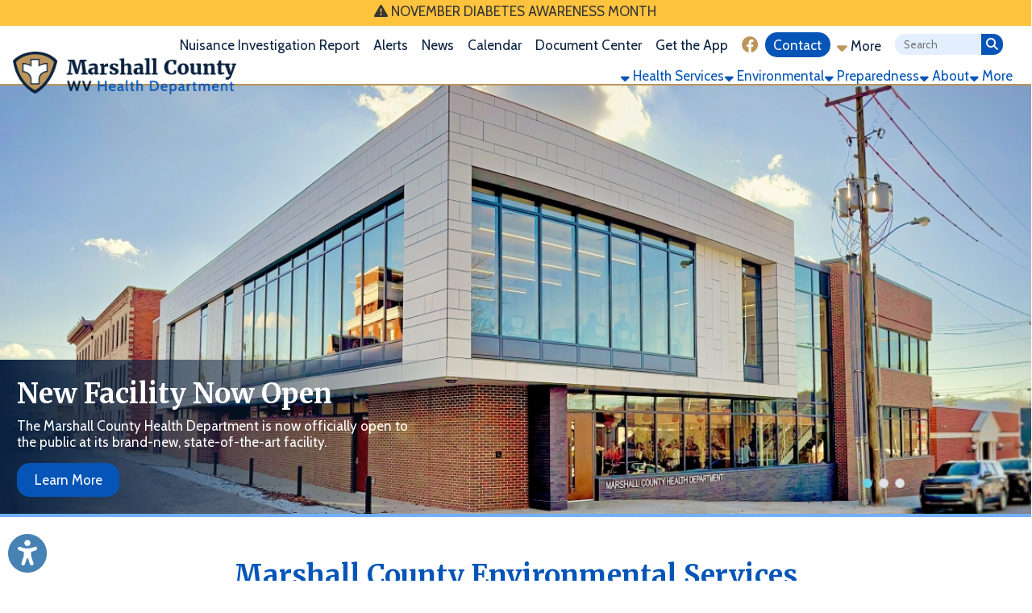

--- FILE ---
content_type: text/html; charset=UTF-8
request_url: https://www.marshallcountyhealthdepartment.com/news/marshall-county-health-department-now-offering-2nd-covid-booster/441
body_size: 10466
content:
<!DOCTYPE html PUBLIC "-//W3C//DTD XHTML 1.0 Transitional//EN" "https://www.w3.org/TR/xhtml1/DTD/xhtml1-transitional.dtd">
<html xmlns:fb="http://www.facebook.com/2008/fbml" xmlns:og="http://opengraphprotocol.org/schema/" xmlns="https://www.w3.org/1999/xhtml" lange="en"><head>
<script>
	// Register the ServiceWorker used for making the site installable as a PWA.
	// This handles all caching, so no more need for the $cdnCacheVersion variable.
	window.addEventListener("load", function(){
		if("serviceWorker" in navigator){
			navigator.serviceWorker.register("/sw.js")
				.catch(error => console.error("Service Worker registration error.", error));
		}
	});
</script>
		<!-- Ope Graph Daa -->
		<meta property="og:url" content="https://www.marshallcountyhealthdepartment.com/news//441" />
		<meta property="og:type" content="website" />
		<meta property="og:locale" content="en_US" />
		<meta property="og:title" content="" />
		<meta property="og:logo" content="https://www.marshallcountyhealthdepartment.com/images/design/facebook_post_image.jpg" />
		<meta property="og:image" name="image" content="https://www.marshallcountyhealthdepartment.com/images/design/facebook_post_image.jpg" />
		<meta property="og:image:secure_url" content="https://www.marshallcountyhealthdepartment.com/images/design/facebook_post_image.jpg" />
		<meta property="og:image:type" content="image/jpeg" /> 
		<meta property="og:image:width" content="630" /> 
		<meta property="og:image:height" content="315" />
		<meta property="og:image:alt" content="Marshall County Health Department Logo" />
		<meta property="og:site_name" content="Marshall County Health Department" />
		<meta property="og:description" content="" />

		<!-- Twitter Card -->
		<meta name="twitter:card" content="summary_large_image" />
		<meta name="twitter:url" content="https://www.marshallcountyhealthdepartment.com/news//441" />
		<meta name="twitter:title" content="" />
		<meta name="twitter:image" content="https://www.marshallcountyhealthdepartment.com/images/design/facebook_post_image.jpg" />
		<meta name="twitter:description" content="" />
				<title>News | Marshall County Health Department | Marshall County Health Department | Proudly Serving and Protecting the Residents of Marshall County, West Virginia</title>        
 			<meta name="description" content="Marshall County Health Department, WV | Marshall County, West Virginia | Vaccines in Marshall County WV | First Aid CPR Training Marshall County WV | Family Planning Marshall County WV | STD Clinic and Testing Marshall County WV | Health Screenings Marshall County WV | Food Handlers Training Marshall County WV">
    <meta http-equiv="Content-Type" content="text/html; charset=UTF-8" />
<meta name="format-detection" content="telephone=no">
<link rel="manifest" href="/manifest.json"/>

<link rel="preconnect" href="https://fonts.gstatic.com">
<link href="https://use.fontawesome.com/releases/v6.4.2/css/all.css" rel="stylesheet">
<link rel="shortcut icon" href="/favicon.ico?v=1.0" type="image/x-icon">
<link rel="icon" href="/favicon.ico?v=1.0" type="image/x-icon">
<link rel="image_src" href="https://www.marshallcountyhealthdepartment.com/apple-touch-icon.png" />
<link rel="stylesheet" href="https://cdndev.tsgsmartsite.com/styles/standard-required.css?v=1.06" type="text/css" />
<link rel="stylesheet" href="https://cdndev.tsgsmartsite.com/styles/general-required.css?v=1.03" type="text/css" />
<link rel="stylesheet" href="https://cdndev.tsgsmartsite.com/styles/banners.css" type="text/css" />
<link rel="stylesheet" href="https://cdndev.tsgsmartsite.com/styles/blog.css?v=1.00" type="text/css" />
<link rel="stylesheet" href="https://cdndev.tsgsmartsite.com/styles/forms.css" type="text/css" />
<link rel="stylesheet" href="https://cdndev.tsgsmartsite.com/styles/nav.css" type="text/css" />
<link rel="stylesheet" href="https://cdndev.tsgsmartsite.com/styles/email.css" type="text/css" />
<link rel="stylesheet" href="https://cdndev.tsgsmartsite.com/styles/jobs.css" type="text/css" />
<link rel="stylesheet" href="https://cdndev.tsgsmartsite.com/styles/newsletter.css?v=1.00" type="text/css" />
<link rel="stylesheet" href="https://cdndev.tsgsmartsite.com/styles/spectrum.css" type="text/css" />
<link rel="stylesheet" href="https://cdndev.tsgsmartsite.com/styles/seocomponent.css" type="text/css" />
<link rel="stylesheet" href="https://cdndev.tsgsmartsite.com/styles/adpromotion.css" type="text/css" />
<link rel="stylesheet" href="https://code.jquery.com/ui/1.14.0/themes/base/jquery-ui.css" />
<link href="https://cdndev.tsgsmartsite.com/styles/jquery-ui-mod.css" rel="stylesheet" type="text/css"/>
<link rel="stylesheet" href="https://cdn.jsdelivr.net/npm/@fancyapps/ui@5.0/dist/fancybox/fancybox.css" />
<link rel="stylesheet" type="text/css" href="https://cdndev.tsgsmartsite.com/styles/jquery.dataTables.css" />
<link rel="stylesheet" href="https://cdndev.tsgsmartsite.com/styles/jquery-ui-timepicker-addon.css" type="text/css" />
<link rel="stylesheet" href="https://cdndev.tsgsmartsite.com/js/jquery.mCustomScrollbar.min.css" type="text/css" />
<link rel="stylesheet" href="https://cdndev.tsgsmartsite.com/styles/document_center_styles.css?v=1.1" type="text/css" />
<link type="text/css" rel="stylesheet" href="https://cdndev.tsgsmartsite.com/js/checkboxSelect/checkboxSelect.css"  />
<link href="https://cdndev.tsgsmartsite.com/skin/jplayer.blue.monday.css" rel="stylesheet" type="text/css" />
<link href="https://cdndev.tsgsmartsite.com/styles/content-slider.css" rel="stylesheet" type="text/css" />
<link rel="stylesheet" href="https://cdndev.tsgsmartsite.com/styles/accessibility.css">
<link rel="stylesheet" href="https://cdndev.tsgsmartsite.com/styles/google-translate.css" />
<link rel='stylesheet' href='https://cdndev.tsgsmartsite.com/styles/visual-grids.css' type='text/css'>
<link rel="apple-touch-icon" sizes="180x180" href="/apple-touch-icon.png" />
<link rel="icon" type="image/png" sizes="32x32" href="/favicon-32x32.png" />
<link rel="icon" type="image/png" sizes="16x16" href="/favicon-16x16.png" />
<link rel="mask-icon" href="/safari-pinned-tab.svg" color="#5bbad5" />
<meta name="theme-color" content="#ffffff">
<script type="text/javascript" src="https://code.jquery.com/jquery-3.7.1.min.js"></script>
<script type="text/javascript" src="https://code.jquery.com/jquery-migrate-3.5.2.min.js"></script>
<script type="text/javascript" src="https://code.jquery.com/ui/1.14.0/jquery-ui.min.js"></script>
<script type="text/javascript" src="https://cdndev.tsgsmartsite.com/js/jquery.mask.js"></script>
<script type="text/javascript" src="https://cdndev.tsgsmartsite.com/js/common.js?v=1.01"></script>
<script type="text/javascript" src="https://cdndev.tsgsmartsite.com/js/ajax.js"></script>
<script type="text/javascript" src="https://cdndev.tsgsmartsite.com/js/formbuilder/formViewer.js"></script>
<script type="text/javascript" src="https://cdndev.tsgsmartsite.com/js/flowplayer-3.2.4.min.js"></script>
<script type="text/javascript" src="https://cdn.jsdelivr.net/npm/@fancyapps/ui@5.0/dist/fancybox/fancybox.umd.js"></script>
<script type="text/javascript" src="https://cdndev.tsgsmartsite.com/js/jquery.innerfade.js"></script>
<script src="https://cdndev.tsgsmartsite.com/js/scale-site.js"></script>
<script type="text/javascript" src="https://cdndev.tsgsmartsite.com/js/q2_login.js"></script>
<script type="text/javascript" src="https://cdndev.tsgsmartsite.com/js/q2_webcheckbox.js"></script>
<script type="text/javascript" src="https://cdndev.tsgsmartsite.com/js/q2_webeditpassword.js"></script>
<script type="text/javascript" src="https://cdndev.tsgsmartsite.com/js/functions.js"></script>
<script type="text/javascript" src="https://cdndev.tsgsmartsite.com/js/spectrum.js"></script>
<script type="text/javascript" src="https://cdndev.tsgsmartsite.com/js/jquery.mCustomScrollbar.concat.min.js"></script>
<script type="text/javascript" src="https://cdndev.tsgsmartsite.com/js/masonry.pkgd.min.js"></script>
<script type="text/javascript" src="https://cdndev.tsgsmartsite.com/js/document_center.js?v=2.0"></script>
<script src="https://cdndev.tsgsmartsite.com/js/jquery.Jcrop.js"></script>
<link rel="stylesheet" href="https://cdndev.tsgsmartsite.com/styles/jquery.Jcrop.css" type="text/css" />
<script type="text/javascript" src="https://cdndev.tsgsmartsite.com/jPlayer/src/javascript/add-on/jplayer.playlist.js"></script>
<script type="text/javascript" src="https://cdndev.tsgsmartsite.com/jPlayer/src/javascript/add-on/jquery.jplayer.inspector.js"></script>
<script type="text/javascript" src="https://cdndev.tsgsmartsite.com/jPlayer/src/javascript/jplayer/jquery.jplayer.js"></script>
<script src="https://cdndev.tsgsmartsite.com/js/jquery.dataTables.min.js" type="text/javascript"></script>
<script type="text/javascript" src="https://cdndev.tsgsmartsite.com/js/jquery-ui-timepicker-addon.js"></script>   
<script src='https://www.google.com/recaptcha/api.js'></script>         	
<script src='https://cdndev.tsgsmartsite.com/js/content-slider.js'></script>         	
<link rel="stylesheet" href="https://cdndev.tsgsmartsite.com/styles/aem_calendar.css" type="text/css" />
<script src="https://cdndev.tsgsmartsite.com/js/aem_calendar.js" type="text/javascript"></script>
<script type="text/javascript" src="https://cdndev.tsgsmartsite.com/js/google-translate.js"></script>
<script src="https://cdndev.tsgsmartsite.com/js/accessibility.js"></script>
<script src="https://cdndev.tsgsmartsite.com/js/checkboxSelect/checkboxSelect.js"></script>
<script src="https://cdndev.tsgsmartsite.com/js/page_builder.js?v=1763827602"></script>
<link rel="stylesheet" href="https://cdndev.tsgsmartsite.com/styles/page_builder.css?v=1763827602" type="text/css" />
<link href="https://fonts.googleapis.com/css2?family=Cabin:wght@300;400;600;800&display=swap" rel="stylesheet"> <link href="https://fonts.googleapis.com/css2?family=Merriweather:wght@700&display=swap" rel="stylesheet"> <link href="/styles/theme.css?v=1763827602" rel="stylesheet">     <script type="text/javascript">
		window.isMobile = false;
	$(document).ready(function() {
		if ($("a[rel=example_group]").length) {
			Fancybox.bind("a[rel=example_group]", {groupAll: true});
		}
		//FireFox fixedHeader Scroll Left issue
		$(window).scroll(function(){
		var scroll = $(this).scrollLeft();
			$('#fixedHeader').css('left', '-'+scroll+'px');	
		});
		//featured news with adjustment
		var articleCnt =0;
		var scrollExpd = 250;
		$('.scrollWrapper .thumb a img').each(function(){
			articleCnt++ ;
		});
		scrollExpd = scrollExpd * articleCnt;
	   $('.scrollWrapper').width(scrollExpd);
		//End of featured news with adjustment
		/* Custom Scroll Bars */
		$('.customScrollY').mCustomScrollbar({
			axis : "y", 
			mouseWheel : { 
				enable : true
			}
		});
		$('.customScrollX').mCustomScrollbar({
			axis : "x", 
			mouseWheel : { 
				enable : true
			}
		});
		/* FancyBox Pop up for Page Banners */
		if ($('.fancyboxPopup').length) {
			$('.fancyboxPopup').fancybox({
				 'width' : "95%",
				 'height' : "90%",
				 'scrolling': 'yes',
				 'autoScale' : false,
				 'transitionIn' : 'elastic',
				 'transitionOut' : 'elastic',
				 'type' : 'iframe'		
			});			
		}
		/* FancyBox Pop up for Currnet SEO Page Banners */
		if ($('.seoBannerCurrent').length) {
			$('.seoBannerCurrent').fancybox({
				 'width' : "95%",
				 'height' : "90%",
				 'scrolling': 'yes',
				 'autoScale' : true,
				 'transitionIn' : 'elastic',
				 'transitionOut' : 'elastic'		
			});			
		}
		if ($('.iframe').length) {
			$(".iframe").fancybox({
				 'width' : 880,
				 'height' : 500,
				 'scrolling': 'no',
				 'autoScale' : false,
				 'transitionIn' : 'elastic',
				 'transitionOut' : 'elastic',
				 'type' : 'iframe'
			 });
		}
		/* TSG-accordion */
		if ($('.TSG-accordion').length) {
			$('.TSG-accordion').accordion({
				active: false,
				// Only use jQuery accordion widget for the styles, we need to implement the functionality ourselves since the widget doesn't work properly with our TSG-accordion table setup
				disabled: true
				/*, collapsible: true,
				heightStyle: "content"*/
			});
            $('.TSG-accordion').removeClass('ui-state-disabled');
			// Set height to zero for all closed accordions to fix bug with the first click causing the accordion to open up to far and then come back to the appropriate size
			$('.TSG-accordion .ui-accordion-content:not(.ui-accordion-content-active)').height(0);
			$('.TSG-accordion .ui-accordion-content.ui-accordion-content-active').height($('.TSG-accordion .ui-accordion-content.ui-accordion-content-active tbody').height());
		}
		// Add a scroll overflow-x class to larger tables.
		$('table').each(function(){
			if($(this).find('tr:first > td').length >= 5)
				$(this).addClass("table-overflow")
		});
								// Alternate Table Row Color
				/*
				$("#content table tr:even").addClass("even");
				$("#content table tr:odd").addClass("odd");
				*/
								/* Newsletter sign up popup */
		var previous_form, next_form;
		$(document).on('click', '#nextBtn', function(e){
			e.preventDefault();
			//Collect the data and validate fields
			var news_first_name = $('#NEWS_FIRST_NAME').val().trim();
			var news_last_name = $('#NEWS_LAST_NAME').val().trim();
			var news_email_address = $('#NEWS_EMAIL').val().trim();
			var news_selectedOne = $("input[name='newsSignUp[]']").is(":checked");
			//selected list
			if (news_first_name == "" || news_last_name == "" || news_email_address == "" || news_selectedOne == 0)
				{
					$("#newsletterSubscribeDiv").effect("shake",{ time:3 }, 100 );
					if (news_first_name == "")
						$('#NEWS_FIRST_NAME').css("border", "1px solid #f93c3c");
					if (news_last_name == "")
						$('#NEWS_LAST_NAME').css("border", "1px solid #f93c3c");
					if (news_email_address == "")
						$('#NEWS_EMAIL').css("border", "1px solid #f93c3c");
					if (news_selectedOne == 0){
						$("input[name='newsSignUp[]']").css("outline", "1px solid #f93c3c");
					}
				} else {
					//validate email
					if (validateSubscribeEmail(news_email_address))
					{
						//Go to next step
						previous_form = $(this).parent();
						next_form = $(this).parent().next();
						next_form.show();
						previous_form.hide();
					} else {
						$("#newsletterSubscribeDiv").effect("shake",{ time:3 }, 100 );
						$('#NEWS_EMAIL').css("border", "1px solid #f93c3c");
						//alert('Invalid Email Address')
					}
				} 
		});
		$(document).on('click', '#newsletterClosePopup', function(e){
			//set cookie to expire in 30 days
			$.post("/ajax_news_subscribe.php", { method:"setCookieSignUp"})
			.done(function(data){
				$('#newsletterSubscribeDiv').hide();
			});
		});
		$(document).on('click', '.nothanksNewsButton', function(e){
			//set cookie to expire in 30 days
			$.post("/ajax_news_subscribe.php", { method:"setCookieSignUp"})
			.done(function(data){
				$('#newsletterSubscribeDiv').hide();
			});
		});
		console.log();		$(document).on('click', '#signupNewsButton', function(e){
			e.preventDefault();
			//alert ('test 1');
			var validSubmit = 1;
			var recaptcha_response = $('#g-recaptcha-response').val();
			if(recaptcha_response == ""){
				validSubmit = 0;
				$("#newsletterSubscribeDiv").effect("shake",{ time:3 }, 100 );
				$('iframe[title="reCAPTCHA"').css('border', '1px solid #f93c3c');
			}
			//Collect the data and validate fields
			var news_first_name = $('#NEWS_FIRST_NAME').val().trim();
			var news_last_name = $('#NEWS_LAST_NAME').val().trim();
			var news_email_address = $('#NEWS_EMAIL').val().trim();
			//Get selected newsletter
			var subscribeList = checkSubscribeSelection();
			//var news_company_name = $('#NEWS_COMPANY_NAME').val().trim();
            var news_company_name = '';
			var news_address = $('#NEWS_ADDRESS').val().trim();
			var news_city = $('#NEWS_CITY').val().trim();
			var news_state = $('#NEWS_STATE').val().trim();
			var news_zip = $('#NEWS_ZIP').val().trim();		
			var news_cell_phone = $('#NEWS_CELL_PHONE').val().trim().replace(/\D/g,'');
            var news_optin = $('#NEWS_OPT_IN').is(":checked") ? "T" : "F";
			//Store State Abbreviation only
			if (news_state != ''){
				if(news_state.length > 2){
					
					$('#NEWS_STATE').css("border", "1px solid #f93c3c");
					$('#NEWS_STATE').value = '';
					validSubmit = 0;
				}
			}
			//Store cell number in xxxxxxxxxx format only
			var cellno = /^\d{10}$/;
			if(news_cell_phone != ''){
				if (!news_cell_phone.match(cellno)){
					$('#NEWS_CELL_PHONE').css("border", "1px solid #f93c3c");
					$('#NEWS_CELL_PHONE').value ='';
					validSubmit = 0;
				}
			}
            if(news_optin == "F")
            {
                $("#newsletterSubscribeDiv").effect("shake",{ time:3 }, 100 );
                $('#NEWS_OPT_IN').css("outline", "1px solid #f93c3c");
				validSubmit = 0;    
            }
			if (validSubmit)
				{
						// We need to save the subscribers input
						$.post("/ajax_news_subscribe.php", { method:"newsletterSignUp", first_name: news_first_name, last_name: news_last_name, email_address: news_email_address, subscribeList: subscribeList, news_company_name: news_company_name, news_address: news_address, news_city: news_city, news_state: news_state, news_zip: news_zip, news_cell_phone: news_cell_phone, recaptcha_response:recaptcha_response})
						.done(function(data){
							if(!data){
								$("#newsletterSubscribeDiv").effect("shake",{ time:3 }, 100 );
								$('iframe[title="reCAPTCHA"').css('border', '1px solid #f93c3c');
							}else{
								$('#newsDivSubheading').hide();
								$('#newsSignUpMSG').show().html(data);

								setTimeout( function() {
								$("#newsletterSubscribeDiv").hide();
								}, 3000);
							}
						}); 
						//End of Ajax news subscribe
				} 
		});
		
		$(document).on('focusin', '.dropdownMenuHolder', function(){
			$(this).find('.sectionStylizedMenu').css({'visibility': 'visible', 'opacity': '1'});
		});
		$(document).on('focusout', '.dropdownMenuHolder', function(){
			$(this).find('.sectionStylizedMenu').css({'visibility': 'hidden', 'opacity': '0'});
		});
		
		$(".sectionFullWidthMenu").siblings(".menuBuilderLink").on("click", function(e){
			e.preventDefault();
			$(this).siblings(".sectionFullWidthMenu").addClass("open");
		});
		$(document.body).on("click", function(e){
			// Don't trigger for the jQuery.click() method.
			if(!e.originalEvent)
				return;
			$(".sectionFullWidthMenu.open").parents("li.menuBuilderLink").each(function(){
				if(e.target.closest("li.menuBuilderLink") === this)
					return;
				$(this).find(".sectionFullWidthMenu").removeClass("open");
			});
		});
		
		// Initialize Accessibility widget
		initializeAccessibility(false, false, true, "bottom", "10px", "left", "10px");
		
				// Resize staff member grids.
		resizeStaffMemberGrid();
		// Reapply banner top margins so that they don't get cut off by the header.
		applyBannerTopMargin();
			});
</script>
<style>
	.noBanners {
		background: url(/images/design/nobanner.jpg?v=1.0) no-repeat bottom left/cover;
	}
	.filter {
		background: url(/images/design/slider-cover.png) no-repeat bottom left/cover;
	}
	</style>
    <meta name="apple-itunes-app" content="app-id=1559546956, app-argument=https://apps.apple.com/us/app/marshall-county-health/id1559546956">
    </head>
<body>
	<ul class="skipLinks" id="topSkipLinks">
		<li><a href="#mainDiv">Skip Navigation</a></li>
		<li><a href="/">Back to Home Page</a></li>
			</ul>
<!-- Google tag (gtag.js) -->
<script async src="https://www.googletagmanager.com/gtag/js?id=G-57W2VHCT3G"></script>
<script>
  window.dataLayer = window.dataLayer || [];
  function gtag(){dataLayer.push(arguments);}
  gtag('js', new Date());

  gtag('config', 'G-57W2VHCT3G');
</script>				
	        <div id="newsletterSubscribeDiv">
            <div class="newsletterDivSubheading">
                <div id="newsDivSubheading">
                    <h2>Sign Up For News And Updates</h2>
                    <form id="newsletterForm" >
                        <fieldset id="tab1">
                            <legend class="sr-only">Your Contact Information</legend>
                            <div class="formGroup">
                                <div class="nameleft">
                                    <label for="NEWS_FIRST_NAME" class="sr-only">First Name</label>
                                    <strong>First Name:</strong><br />
                                    <input name="NEWS_FIRST_NAME" type="text" id="NEWS_FIRST_NAME" size="30" maxlength="60" class="newsletterInput" required />
                                </div>
                                <div class="nameright">
                                    <label for="NEWS_LAST_NAME" class="sr-only">Last Name</label>
                                    <strong>Last Name:</strong><br />
                                    <input name="NEWS_LAST_NAME" type="text" id="NEWS_LAST_NAME" size="30" maxlength="60" class="newsletterInput" required />
                                </div>
                            </div>
                            <div class="formDiv">
                                <label for="NEWS_EMAIL" class="sr-only">Email Address</label>
                                <strong>E-mail Address:</strong><br />
                                <input name="NEWS_EMAIL" type="email" id="NEWS_EMAIL" size="30" maxlength="60" class="newsletterInput" required />
                            </div>
                            <div id="signupchoiceDiv">
                            <strong>Sign up for the following:</strong><br /><label class="input"><input class="newsSignUp" name="newsSignUp[]" type="checkbox" value="10" checked> Boil Orders and Lifts </label><br /><label class="input"><input class="newsSignUp" name="newsSignUp[]" type="checkbox" value="5" checked> COVID 19 Testing Updates</label><br /><label class="input"><input class="newsSignUp" name="newsSignUp[]" type="checkbox" value="1" checked> COVID-19 Alerts</label><br /><label class="input"><input class="newsSignUp" name="newsSignUp[]" type="checkbox" value="7" checked> Extra COVID Vaccine Availability</label><br /><label class="input"><input class="newsSignUp" name="newsSignUp[]" type="checkbox" value="2" checked> General Health Alerts</label><br /><label class="input"><input class="newsSignUp" name="newsSignUp[]" type="checkbox" value="3" checked> Health Services for Business</label><br />                            </div>

                                <button id="nextBtn" class="orangeButton next_form" >Next</button>
                                <button type="button" name="newsletterSubscribe" class="orangeButton nothanksNewsButton">NO THANKS</button>

                        </fieldset>

                        <fieldset id="tab2">
                            <legend class="sr-only">Your Address</legend>
                            <!--<div class="formDiv">
                                <strong>Company Name:</strong><br />
                                <input name="NEWS_COMPANY_NAME" type="text" id="NEWS_COMPANY_NAME" size="30" maxlength="60" class="newsletterInput" />
                            </div>-->
                            <div class="formDiv">
                            <label for="NEWS_ADDRESS" class="sr-only">Address</label>
                            <strong>Address:</strong><br />
                                <input name="NEWS_ADDRESS" type="text" id="NEWS_ADDRESS" size="30" maxlength="60" class="newsletterInput" />
                            </div>
                            <div class="formDivCity">
                                <label for="NEWS_CITY" class="sr-only">City</label>
                                <strong>City:</strong><br />
                                <input name="NEWS_CITY" type="text" id="NEWS_CITY" size="30" maxlength="60" style="width:120px;" class="newsletterInput"  />
                            </div>
                            <div class="formDivCity">
                                <label for="NEWS_STATE" class="sr-only">State</label>
                                <strong>State:</strong><br />
                                <input name="NEWS_STATE" type="text" id="NEWS_STATE" size="30" maxlength="2" style="width:50px" class="newsletterInput"  />
                            </div>
                            <div class="formDivCity">
                                <label for="NEWS_ZIP" class="sr-only">ZIP Code</label>
                                <strong>ZIP:</strong><br />
                                <input name="NEWS_ZIP" type="text" id="NEWS_ZIP" size="30" maxlength="60" style="width:50px" class="newsletterInput"  />
                            </div>
                            <div class="formDivMobile">
                                <label for="NEWS_CELL_PHONE" class="sr-only">Mobile Phone</label>
                                <strong>Mobile Phone:</strong><br />
                                <input name="NEWS_CELL_PHONE" type="text" id="NEWS_CELL_PHONE" size="30" maxlength="13" class="newsletterInput"  />
                            </div>
                             <div class="formDivOptIn">
                                <label for="NEWS_OPT_IN">Opt-in to receive email and text messages:</label>
                                <input type="checkbox" name="NEWS_OPT_IN" id="NEWS_OPT_IN" required>
                                <a href="#" id="opt-in-details-link">Learn more about opt-in</a>
                                <div id="opt-in-details"><p>By checking this box, you agree to receive email and text message updates from us. By checking this box, I consent to receive event and news updates via email and SMS. Unsubscribe anytime via provided links. Your information is safe with us and used solely for providing our News and updates. Standard Msg &amp; Data rates may apply.</p></div>
                            </div>
                            <div style="position:absolute; bottom: 65px;" class="g-recaptcha" data-sitekey="6LfBG4YaAAAAACbmHMDH42bKinTLsegSHuq6Xe7m"></div>                            <button type="button" name="newsletterSubscribe" id="signupNewsButton" class="orangeButton" style="margin-right: 5px; margin-top: 5em;">SIGN UP</button>
                            <!-- <input type="submit" name="submit" class="orangeButton" value="Sign Up" /> -->
                            <button type="button" name="newsletterSubscribe" class="orangeButton nothanksNewsButton">NO THANKS</button>
                        </fieldset>
                    </form>
                    <button id="newsletterClosePopup">X</button>
                </div>
                <div id="newsSignUpMSG" style="display:none">
                    <h2>Thank You! </h2></td>
                </div>
            </div>
        </div>
        
	
	<div id="fixedHeader">
    		<a id ="homeAlert" href="/alerts//769">	<div id="homeAlertBox">
						<i class="fas fa-exclamation-triangle"></i> NOVEMBER DIABETES AWARENESS MONTH 
					</div></a>            <div class="logoNavWrapper alertShowing">
                <div class="logoTreatment"><a href="/"><img src="/images/design/mchd-logo.png" class="headerLogo" id="logo" alt="Image of Marshall County Health Department Logo"></a></div>
	    		<div id="secondaryNavigation">
		    		<ul><li class='defaultLink'><a href='https://www.marshallcountyhealthdepartment.com/document_center_uploads/2b_Scanned_document_from_Marshall_County_Health_Department.pdf' target='_blank' class='menuBuilderLink'>Nuisance Investigation Report</a></li><li class='defaultLink'><a href='/alerts' class='menuBuilderLink'>Alerts</a></li><li class='defaultLink'><a href='/news' class='menuBuilderLink'>News</a></li><li class='defaultLink'><a href='/calendar' target='' class='menuBuilderLink'>Calendar</a></li><li class='defaultLink'><a href='/document-center' target='' class='menuBuilderLink'>Document Center</a></li><li class='menuBuilderLink dropdownMenuHolder'><a href='/get-the-app' class='menuBuilderLink'> Get the App</a></li><li class='defaultLink'><a href='https://www.facebook.com/Marshall-County-Health-Department-WV-433806246704204/' target='_blank' class='menuBuilderLink'><i class='fab fa-facebook' aria-hidden='true'></i><span class='sr-only'>Link for Facebook</span></a></li><li class='defaultLink emphasizedLink'><a href='/contact' class='menuBuilderLink'>Contact</a></li>
						<li class='menuBuilderLink dropdownMenuHolder'><a href='#' class='menuBuilderLink'><i class='fas fa-sort-down'></i> More</a>
							<div id='more-menu' class='sectionStylizedMenu'>
								<div class='dropDownMenuStyleApplied'>
									<div class='sectionDropdownSideEffect'>
										<div class='sectionStylizedMenuTriangleUp'></div>			<a href='tel:304-845-7840' target=''>304-845-7840</a>		</div>
								</div>
							</div>
						</li><li>	        	<div class="searchDiv">
                    <form action="/search" method="post" class="search-container search">
                    <input data-cms_search_id='searchHome' name="SEARCH_TERM" id="SEARCH_TERM" type="search" class="searchTerm cms-searchterms ui-autocomplete-input textbox" placeholder="Search" onfocus="clearInputValue('SEARCH_TERM');" autocomplete="off" role="textbox" aria-autocomplete="list" aria-haspopup="true">
                      <input title="Search" value="&#xf002;" type="submit" class="button">
                    </form>
                    <div id="searchHome"></div>
				</div> 
		</li></ul>				
			    </div>
			    <div id="primaryNavigation">
				    <ul><li class='menuBuilderLink dropdownMenuHolder'>
		<a href='/health-services' class='menuBuilderLink'><i class='fas fa-sort-down'></i> Health Services</a>
		<div id='health-services-menu' class='sectionStylizedMenu'>
			<div class='dropDownMenuStyleApplied'>
				<div class='sectionDropdownSideEffect'>
					<div class='sectionStylizedMenuTriangleUp'></div>
					<div class='sectionLevel3Links'>
						<div style='display:flex;'>
							<a href='/health-services/family-planning-/44'>Family Planning </a>
							<a class='toggleSectionLevel3NestedPages' style='width: 10%;'><i class='fas fa-plus'></i></a>
						</div>
						<div class='sectionLevel3NestedPages' style='display:none;'><a href='/health-services/meet-our-physician-assistant-for-family-planning/754' target='_self'>MEET OUR PHYSICIAN ASSISTANT FOR FAMILY PLANNING</a>
						</div>
					</div><a href='/health-services/onsite-testing/99'>Onsite Testing</a>
					<div class='sectionLevel3Links'>
						<div style='display:flex;'>
							<a href='/health-services/education-and-outreach-/54'>Education & Outreach </a>
							<a class='toggleSectionLevel3NestedPages' style='width: 10%;'><i class='fas fa-plus'></i></a>
						</div>
						<div class='sectionLevel3NestedPages' style='display:none;'><a href='/health-services/list-of-blood-test-and-what-they-are-and-what-they-check-for/777' target='_self'>LIST OF BLOOD TEST AND WHAT THEY ARE AND WHAT THEY CHECK FOR</a><a href='/health-services/importance-of-self-breast-exams-and-mammograms/776' target='_self'>IMPORTANCE OF SELF BREAST EXAMS AND MAMMOGRAMS</a><a href='/health-services/covestro-health-and-wellness-fair/773' target='_self'>COVESTRO HEALTH AND WELLNESS FAIR</a>
						</div>
					</div><a href='/health-services/immunization-clinics-/45'>Immunization Clinics </a><a href='/health-services/dental-services-/46'>Dental Services </a>
					<div class='sectionLevel3Links'>
						<div style='display:flex;'>
							<a href='/health-services/blood-pressure-testing-/47'>Blood Pressure Testing </a>
							<a class='toggleSectionLevel3NestedPages' style='width: 10%;'><i class='fas fa-plus'></i></a>
						</div>
						<div class='sectionLevel3NestedPages' style='display:none;'><a href='https://fastxt.co/qq6J' target='_blank'>MY BLOOD PRESSURE CHART <i class='fas fa-external-link-alt'></i></a>
						</div>
					</div><a href='/health-services/hiv-testing-/48'>HIV Testing </a><a href='/health-services/std-testing-/49'>STD Testing </a><a href='/health-services/tb-testing-/50'>TB Testing </a><a href='/health-services/arbovirus-instruction-/51'>Arbovirus Instruction </a><a href='/health-services'>More <i class='fas fa-arrow-circle-right'></i></a>	</div>
			</div>
		</div></li><li class='menuBuilderLink dropdownMenuHolder'>
		<a href='/environmental' class='menuBuilderLink'><i class='fas fa-sort-down'></i> Environmental</a>
		<div id='environmental-menu' class='sectionStylizedMenu'>
			<div class='dropDownMenuStyleApplied'>
				<div class='sectionDropdownSideEffect'>
					<div class='sectionStylizedMenuTriangleUp'></div>
					<div class='sectionLevel3Links'>
						<div style='display:flex;'>
							<a href='/environmental/for-residents-/61'>For Residents </a>
							<a class='toggleSectionLevel3NestedPages' style='width: 10%;'><i class='fas fa-plus'></i></a>
						</div>
						<div class='sectionLevel3NestedPages' style='display:none;'><a href='/environmental/parks-and-recreation-/64' target='_self'>Parks & Recreation </a><a href='/environmental/gas-drilling-/66' target='_self'>Gas Drilling </a>
						</div>
					</div>
					<div class='sectionLevel3Links'>
						<div style='display:flex;'>
							<a href='/environmental/for-businesses-/60'>For Businesses </a>
							<a class='toggleSectionLevel3NestedPages' style='width: 10%;'><i class='fas fa-plus'></i></a>
						</div>
						<div class='sectionLevel3NestedPages' style='display:none;'><a href='/environmental/body-art/715' target='_self'>Body Art</a><a href='/environmental/child-care-centersfamily-daycare-facilities/65' target='_self'>Child Care Centers/Family Daycare Facilities</a><a href='/environmental/food-establishments/713' target='_self'>Food Establishments</a><a href='/environmental/general-sanitation/712' target='_self'>General Sanitation</a><a href='/environmental/manufactured-home-communities/716' target='_self'>Manufactured Home Communities</a><a href='/environmental/recreational-water-facilities/714' target='_self'>Recreational Water Facilities</a>
						</div>
					</div><a href='/environmental/pest-control-/62'>Pest Control </a><a href='/environmental/natural-disasters-and-emergencies-/63'>Natural Disasters & Emergencies </a>
					<div class='sectionLevel3Links'>
						<div style='display:flex;'>
							<a href='/environmental/for-septic-installers-and-sewage-tank-cleaners/726'>For Septic Installers and Sewage Tank Cleaners</a>
							<a class='toggleSectionLevel3NestedPages' style='width: 10%;'><i class='fas fa-plus'></i></a>
						</div>
						<div class='sectionLevel3NestedPages' style='display:none;'><a href='/docs/c1_ss192installercertificationrenewalapplicationrev12024.pdf' target='_self'>Installer Certification Renewal Application <span class='footer'>(PDF)</span></a>
						</div>
					</div>	</div>
			</div>
		</div></li><li class='menuBuilderLink dropdownMenuHolder'>
		<a href='/preparedness' class='menuBuilderLink'><i class='fas fa-sort-down'></i> Preparedness</a>
		<div id='preparedness-menu' class='sectionStylizedMenu'>
			<div class='dropDownMenuStyleApplied'>
				<div class='sectionDropdownSideEffect'>
					<div class='sectionStylizedMenuTriangleUp'></div><a href='/preparedness/family-emergency-preparedness-kit-/73'>Family Emergency Preparedness Kit </a><a href='/preparedness/develop-a-family-emergency-plan/409'>Develop a Family Emergency Plan</a><a href='/preparedness/anthrax-/68'>Anthrax </a><a href='/preparedness/bird-flu/732'>Bird Flu</a><a href='/preparedness/botulism/69'>Botulism</a><a href='/preparedness/evacuation-plans-/70'>Evacuation Plans </a><a href='/preparedness/flooding/392'>Flooding</a><a href='/preparedness/flu/74'>Flu</a><a href='/preparedness/pandemic-influenza-/75'>Pandemic Influenza </a><a href='/preparedness/plague/76'>Plague</a><a href='/preparedness'>More <i class='fas fa-arrow-circle-right'></i></a>	</div>
			</div>
		</div></li><li class='menuBuilderLink dropdownMenuHolder'>
		<a href='/about' class='menuBuilderLink'><i class='fas fa-sort-down'></i> About</a>
		<div id='about-menu' class='sectionStylizedMenu'>
			<div class='dropDownMenuStyleApplied'>
				<div class='sectionDropdownSideEffect'>
					<div class='sectionStylizedMenuTriangleUp'></div><a href='/about/about/57'>About</a><a href='/about/board-of-health-/59'>Board of Health </a>	</div>
			</div>
		</div></li>
						<li class='menuBuilderLink dropdownMenuHolder'><a href='#' class='menuBuilderLink'><i class='fas fa-sort-down'></i> More</a>
							<div id='more-menu' class='sectionStylizedMenu'>
								<div class='dropDownMenuStyleApplied'>
									<div class='sectionDropdownSideEffect'>
										<div class='sectionStylizedMenuTriangleUp'></div>			<a href='/clinics-and-programs-schedules'>Clinics and Programs Schedules</a>			<a href='/covid-19'>COVID-19</a>			<a href='/legal'>Legal</a>			<a href='/privacy-policy'>Privacy Policy</a>		</div>
								</div>
							</div>
						</li></ul>    			</div><!-- end mainNav -->
            </div>
		<!-- end nav -->
  	</div><!-- endfixedHeader //-->
  <!---------END header----------->
  
	<div id="mainDiv" class="extraTopPad">
<div id="contentPageBackground"><div class="noBanners"></div><div id="contentBGFullContent">		<div id="contentFull">						
												
																		
											
						<!-- TEMPLATE_1 ENDS //-->	        <div id="emailSubscribeDiv">
            <h2>Subscribe to Stay Informed</h2>
            <p>
                <a class="largeContentButton" href="javascript:void(0)" onClick="newsletterPopup();">Subscribe</a>
            </p>
        </div>
        <div id="newsList"><a href="/news">Back to News</a><p>The page you are looking for was not found.</p>		<!-- TEMPLATE_2 STARTS //-->
			</div></div>  
			</div><!--END contentPageBackground//-->         
            
    <div id="footer">
        		<p>
                        <a href="/sitemap">Sitemap</a>&nbsp;&nbsp;&copy; Copyright 2025 .&nbsp;&nbsp;All Rights Reserved. <a href="https://www.smartsite.biz" target="_blank">Website Powered by SmartSite.biz.</a> </p>
    </div><!-- end footer -->
    
                <!--	<div id="footerC">
											</div>   -->               
		
</div>
<!--

</body>
</html>		
-->
<script>
	$(document).ready(function() {
		scaleSite();
		/*
		$('#fixedHeader').fadeIn();
		$('#mainDiv').fadeIn();
		*/
        $("table.TSG-accordion-nested-table").attr("role", "presentation");
	});
	$(window).resize(function() {
		scaleSite();
	});
	//<!--- Set initial scrollDistance for hiding Customer Tools menu --->
		  
		var scrollStart = null;
		function init() {
			window.addEventListener('scroll', function(e){
				<!--- Perform header resize --->
				var distanceY = window.pageYOffset || document.documentElement.scrollTop, shrinkOn = 400,
					header = document.querySelector("#fixedHeader");
				if (distanceY > shrinkOn) {
				   $(header).addClass("mimizedHeader");
				} else {
				   $(header).removeClass("mimizedHeader");
				}
			});
		}
		window.onload = init();
	
	const optInDetailsLink = $("#opt-in-details-link");
	const optInDetails = $("#opt-in-details");
	optInDetailsLink.on("click", function(event) {
		event.preventDefault();
		if (optInDetails.css("display") === "none" || optInDetails.css("display") === "") {
			optInDetails.css("display", "block");
		} else {
			optInDetails.css("display", "none");
		}
	});
	//Format Mobile Number
	const $phoneInput = $("#NEWS_CELL_PHONE");

	// Add an event listener for input changes
	$phoneInput.on("input", function () {
		// Get the current value of the input
		const inputValue = $phoneInput.val();

		// Remove all non-numeric characters from the input
		const numericValue = inputValue.replace(/\D/g, "");

		// Format the phone number and set it back in the input
		$phoneInput.val(formatPhoneNumber(numericValue));
	});

	// Function to format the phone number
	function formatPhoneNumber(phone) {
		return phone.replace(/(\d{3})(\d{3})(\d{4})/, "($1) $2-$3");;
	}
</script>

<script type="text/javascript">
	$('.cms-searchterms').each(function() {
			$( this ).autocomplete({
				appendTo: $('#'+$(this).data('cms_search_id')),
				source: '/search-auto-complete',
				minLength: 3,
				delaey: 0,
				select: function( event, ui ) {
					event.preventDefault();
					window.location.href = ui.item.external_link ? ui.item.value : `/${ui.item.value}`;
				},
				open: function () {
					$(this).autocomplete('widget').css('z-index', 999999); // 360, 183
					$(this).autocomplete('widget').css('top', '0px'); //138
					$(this).autocomplete('widget').css('left', '0px'); //316
					$(this).autocomplete('widget').css('width', '626px'); //400
					$('.ui-menu-item a').removeClass('ui-corner-all');
					$('.ui-menu-item').addClass('fullWidth');
				}
			});
		});
</script>
<div id="dialog" title="Basic dialog">
  <p id="dialog-text"></p>
</div>
<div id="dialog-confirm" title="">
  <p id="dialog-confirm-text"></p>
</div>
<ul class="skipLinks" id="bottomSkipLinks">
	<li><a href="#topSkipLinks">Back to Top</a></li>
	</ul>
<script defer src="https://static.cloudflareinsights.com/beacon.min.js/vcd15cbe7772f49c399c6a5babf22c1241717689176015" integrity="sha512-ZpsOmlRQV6y907TI0dKBHq9Md29nnaEIPlkf84rnaERnq6zvWvPUqr2ft8M1aS28oN72PdrCzSjY4U6VaAw1EQ==" data-cf-beacon='{"version":"2024.11.0","token":"aa404cbb2e884db2bd5ba56881274fe6","r":1,"server_timing":{"name":{"cfCacheStatus":true,"cfEdge":true,"cfExtPri":true,"cfL4":true,"cfOrigin":true,"cfSpeedBrain":true},"location_startswith":null}}' crossorigin="anonymous"></script>
</body>
</html>

<script>document.location.href='/'</script>

--- FILE ---
content_type: text/html; charset=UTF-8
request_url: https://www.marshallcountyhealthdepartment.com/
body_size: 19226
content:
<!DOCTYPE html PUBLIC "-//W3C//DTD XHTML 1.0 Transitional//EN" "https://www.w3.org/TR/xhtml1/DTD/xhtml1-transitional.dtd">
<html xmlns:fb="http://www.facebook.com/2008/fbml" xmlns:og="http://opengraphprotocol.org/schema/" xmlns="https://www.w3.org/1999/xhtml" lange="en"><head>
<script>
	// Register the ServiceWorker used for making the site installable as a PWA.
	// This handles all caching, so no more need for the $cdnCacheVersion variable.
	window.addEventListener("load", function(){
		if("serviceWorker" in navigator){
			navigator.serviceWorker.register("/sw.js")
				.catch(error => console.error("Service Worker registration error.", error));
		}
	});
</script>
		<meta property="og:url" content="https://www.marshallcountyhealthdepartment.com/home/marshall-county-environmental-services/7" />
		<meta property="og:type" content="website" />
		<meta property="og:locale" content="en_US" />
		<meta property="og:title" content="Marshall County Environmental Services" />
		<meta property="og:logo" content="https://www.marshallcountyhealthdepartment.com/images/design/facebook_post_image.jpg" />
		<meta property="og:image" name="image" content="https://www.marshallcountyhealthdepartment.com/images/design/facebook_post_image.jpg" />
		<meta property="og:image:secure_url" content="https://www.marshallcountyhealthdepartment.com/images/design/facebook_post_image.jpg" />
		<meta property="og:image:type" content="image/jpeg" /> 
		<meta property="og:image:width" content="630" /> 
		<meta property="og:image:height" content="315" />
		<meta property="og:image:alt" content="Marshall County Health Department Logo" />
		<meta property="og:site_name" content="Marshall County Health Department" />
		<meta property="og:description" content="



Businesses
Marshall County Health Department provides literature and permits to ensure your business abides by health regulations
Learn More


For Residents
Marshall County Health" />
	<!--						<meta property="fb:app_id" content="474419713035971" />-->
	<!--						<meta property="fb:pages" content="107627483957343" />-->

				<title>Marshall County Health Department | Marshall County Health Department | Proudly Serving and Protecting the Residents of Marshall County, West Virginia</title>        
 			<meta name="description" content="Marshall County Health Department, WV | Marshall County, West Virginia | Vaccines in Marshall County WV | First Aid CPR Training Marshall County WV | Family Planning Marshall County WV | STD Clinic and Testing Marshall County WV | Health Screenings Marshall County WV | Food Handlers Training Marshall County WV">
    <meta http-equiv="Content-Type" content="text/html; charset=UTF-8" />
<meta name="format-detection" content="telephone=no">
<link rel="manifest" href="/manifest.json"/>

<link rel="preconnect" href="https://fonts.gstatic.com">
<link href="https://use.fontawesome.com/releases/v6.4.2/css/all.css" rel="stylesheet">
<link rel="shortcut icon" href="/favicon.ico?v=1.0" type="image/x-icon">
<link rel="icon" href="/favicon.ico?v=1.0" type="image/x-icon">
<link rel="image_src" href="https://www.marshallcountyhealthdepartment.com/apple-touch-icon.png" />
<link rel="stylesheet" href="https://cdndev.tsgsmartsite.com/styles/standard-required.css?v=1.06" type="text/css" />
<link rel="stylesheet" href="https://cdndev.tsgsmartsite.com/styles/general-required.css?v=1.03" type="text/css" />
<link rel="stylesheet" href="https://cdndev.tsgsmartsite.com/styles/banners.css" type="text/css" />
<link rel="stylesheet" href="https://cdndev.tsgsmartsite.com/styles/blog.css?v=1.00" type="text/css" />
<link rel="stylesheet" href="https://cdndev.tsgsmartsite.com/styles/forms.css" type="text/css" />
<link rel="stylesheet" href="https://cdndev.tsgsmartsite.com/styles/nav.css" type="text/css" />
<link rel="stylesheet" href="https://cdndev.tsgsmartsite.com/styles/email.css" type="text/css" />
<link rel="stylesheet" href="https://cdndev.tsgsmartsite.com/styles/jobs.css" type="text/css" />
<link rel="stylesheet" href="https://cdndev.tsgsmartsite.com/styles/newsletter.css?v=1.00" type="text/css" />
<link rel="stylesheet" href="https://cdndev.tsgsmartsite.com/styles/spectrum.css" type="text/css" />
<link rel="stylesheet" href="https://cdndev.tsgsmartsite.com/styles/seocomponent.css" type="text/css" />
<link rel="stylesheet" href="https://cdndev.tsgsmartsite.com/styles/adpromotion.css" type="text/css" />
<link rel="stylesheet" href="https://code.jquery.com/ui/1.14.0/themes/base/jquery-ui.css" />
<link href="https://cdndev.tsgsmartsite.com/styles/jquery-ui-mod.css" rel="stylesheet" type="text/css"/>
<link rel="stylesheet" href="https://cdn.jsdelivr.net/npm/@fancyapps/ui@5.0/dist/fancybox/fancybox.css" />
<link rel="stylesheet" type="text/css" href="https://cdndev.tsgsmartsite.com/styles/jquery.dataTables.css" />
<link rel="stylesheet" href="https://cdndev.tsgsmartsite.com/styles/jquery-ui-timepicker-addon.css" type="text/css" />
<link rel="stylesheet" href="https://cdndev.tsgsmartsite.com/js/jquery.mCustomScrollbar.min.css" type="text/css" />
<link rel="stylesheet" href="https://cdndev.tsgsmartsite.com/styles/document_center_styles.css?v=1.1" type="text/css" />
<link type="text/css" rel="stylesheet" href="https://cdndev.tsgsmartsite.com/js/checkboxSelect/checkboxSelect.css"  />
<link href="https://cdndev.tsgsmartsite.com/skin/jplayer.blue.monday.css" rel="stylesheet" type="text/css" />
<link href="https://cdndev.tsgsmartsite.com/styles/content-slider.css" rel="stylesheet" type="text/css" />
<link rel="stylesheet" href="https://cdndev.tsgsmartsite.com/styles/accessibility.css">
<link rel="stylesheet" href="https://cdndev.tsgsmartsite.com/styles/google-translate.css" />
<link rel='stylesheet' href='https://cdndev.tsgsmartsite.com/styles/visual-grids.css' type='text/css'>
<link rel="apple-touch-icon" sizes="180x180" href="/apple-touch-icon.png" />
<link rel="icon" type="image/png" sizes="32x32" href="/favicon-32x32.png" />
<link rel="icon" type="image/png" sizes="16x16" href="/favicon-16x16.png" />
<link rel="mask-icon" href="/safari-pinned-tab.svg" color="#5bbad5" />
<meta name="theme-color" content="#ffffff">
<script type="text/javascript" src="https://code.jquery.com/jquery-3.7.1.min.js"></script>
<script type="text/javascript" src="https://code.jquery.com/jquery-migrate-3.5.2.min.js"></script>
<script type="text/javascript" src="https://code.jquery.com/ui/1.14.0/jquery-ui.min.js"></script>
<script type="text/javascript" src="https://cdndev.tsgsmartsite.com/js/jquery.mask.js"></script>
<script type="text/javascript" src="https://cdndev.tsgsmartsite.com/js/common.js?v=1.01"></script>
<script type="text/javascript" src="https://cdndev.tsgsmartsite.com/js/ajax.js"></script>
<script type="text/javascript" src="https://cdndev.tsgsmartsite.com/js/formbuilder/formViewer.js"></script>
<script type="text/javascript" src="https://cdndev.tsgsmartsite.com/js/flowplayer-3.2.4.min.js"></script>
<script type="text/javascript" src="https://cdn.jsdelivr.net/npm/@fancyapps/ui@5.0/dist/fancybox/fancybox.umd.js"></script>
<script type="text/javascript" src="https://cdndev.tsgsmartsite.com/js/jquery.innerfade.js"></script>
<script src="https://cdndev.tsgsmartsite.com/js/scale-site.js"></script>
<script type="text/javascript" src="https://cdndev.tsgsmartsite.com/js/q2_login.js"></script>
<script type="text/javascript" src="https://cdndev.tsgsmartsite.com/js/q2_webcheckbox.js"></script>
<script type="text/javascript" src="https://cdndev.tsgsmartsite.com/js/q2_webeditpassword.js"></script>
<script type="text/javascript" src="https://cdndev.tsgsmartsite.com/js/functions.js"></script>
<script type="text/javascript" src="https://cdndev.tsgsmartsite.com/js/spectrum.js"></script>
<script type="text/javascript" src="https://cdndev.tsgsmartsite.com/js/jquery.mCustomScrollbar.concat.min.js"></script>
<script type="text/javascript" src="https://cdndev.tsgsmartsite.com/js/masonry.pkgd.min.js"></script>
<script type="text/javascript" src="https://cdndev.tsgsmartsite.com/js/document_center.js?v=2.0"></script>
<script src="https://cdndev.tsgsmartsite.com/js/jquery.Jcrop.js"></script>
<link rel="stylesheet" href="https://cdndev.tsgsmartsite.com/styles/jquery.Jcrop.css" type="text/css" />
<script type="text/javascript" src="https://cdndev.tsgsmartsite.com/jPlayer/src/javascript/add-on/jplayer.playlist.js"></script>
<script type="text/javascript" src="https://cdndev.tsgsmartsite.com/jPlayer/src/javascript/add-on/jquery.jplayer.inspector.js"></script>
<script type="text/javascript" src="https://cdndev.tsgsmartsite.com/jPlayer/src/javascript/jplayer/jquery.jplayer.js"></script>
<script src="https://cdndev.tsgsmartsite.com/js/jquery.dataTables.min.js" type="text/javascript"></script>
<script type="text/javascript" src="https://cdndev.tsgsmartsite.com/js/jquery-ui-timepicker-addon.js"></script>   
<script src='https://www.google.com/recaptcha/api.js'></script>         	
<script src='https://cdndev.tsgsmartsite.com/js/content-slider.js'></script>         	
<link rel="stylesheet" href="https://cdndev.tsgsmartsite.com/styles/aem_calendar.css" type="text/css" />
<script src="https://cdndev.tsgsmartsite.com/js/aem_calendar.js" type="text/javascript"></script>
<script type="text/javascript" src="https://cdndev.tsgsmartsite.com/js/google-translate.js"></script>
<script src="https://cdndev.tsgsmartsite.com/js/accessibility.js"></script>
<script src="https://cdndev.tsgsmartsite.com/js/checkboxSelect/checkboxSelect.js"></script>
<script src="https://cdndev.tsgsmartsite.com/js/page_builder.js?v=1763827604"></script>
<link rel="stylesheet" href="https://cdndev.tsgsmartsite.com/styles/page_builder.css?v=1763827604" type="text/css" />
<link href="https://fonts.googleapis.com/css2?family=Cabin:wght@300;400;600;800&display=swap" rel="stylesheet"> <link href="https://fonts.googleapis.com/css2?family=Merriweather:wght@700&display=swap" rel="stylesheet"> <link href="/styles/theme.css?v=1763827604" rel="stylesheet">     <script type="text/javascript">
		window.isMobile = false;
	$(document).ready(function() {
		if ($("a[rel=example_group]").length) {
			Fancybox.bind("a[rel=example_group]", {groupAll: true});
		}
		//FireFox fixedHeader Scroll Left issue
		$(window).scroll(function(){
		var scroll = $(this).scrollLeft();
			$('#fixedHeader').css('left', '-'+scroll+'px');	
		});
		//featured news with adjustment
		var articleCnt =0;
		var scrollExpd = 250;
		$('.scrollWrapper .thumb a img').each(function(){
			articleCnt++ ;
		});
		scrollExpd = scrollExpd * articleCnt;
	   $('.scrollWrapper').width(scrollExpd);
		//End of featured news with adjustment
		/* Custom Scroll Bars */
		$('.customScrollY').mCustomScrollbar({
			axis : "y", 
			mouseWheel : { 
				enable : true
			}
		});
		$('.customScrollX').mCustomScrollbar({
			axis : "x", 
			mouseWheel : { 
				enable : true
			}
		});
		/* FancyBox Pop up for Page Banners */
		if ($('.fancyboxPopup').length) {
			$('.fancyboxPopup').fancybox({
				 'width' : "95%",
				 'height' : "90%",
				 'scrolling': 'yes',
				 'autoScale' : false,
				 'transitionIn' : 'elastic',
				 'transitionOut' : 'elastic',
				 'type' : 'iframe'		
			});			
		}
		/* FancyBox Pop up for Currnet SEO Page Banners */
		if ($('.seoBannerCurrent').length) {
			$('.seoBannerCurrent').fancybox({
				 'width' : "95%",
				 'height' : "90%",
				 'scrolling': 'yes',
				 'autoScale' : true,
				 'transitionIn' : 'elastic',
				 'transitionOut' : 'elastic'		
			});			
		}
		if ($('.iframe').length) {
			$(".iframe").fancybox({
				 'width' : 880,
				 'height' : 500,
				 'scrolling': 'no',
				 'autoScale' : false,
				 'transitionIn' : 'elastic',
				 'transitionOut' : 'elastic',
				 'type' : 'iframe'
			 });
		}
		/* TSG-accordion */
		if ($('.TSG-accordion').length) {
			$('.TSG-accordion').accordion({
				active: false,
				// Only use jQuery accordion widget for the styles, we need to implement the functionality ourselves since the widget doesn't work properly with our TSG-accordion table setup
				disabled: true
				/*, collapsible: true,
				heightStyle: "content"*/
			});
            $('.TSG-accordion').removeClass('ui-state-disabled');
			// Set height to zero for all closed accordions to fix bug with the first click causing the accordion to open up to far and then come back to the appropriate size
			$('.TSG-accordion .ui-accordion-content:not(.ui-accordion-content-active)').height(0);
			$('.TSG-accordion .ui-accordion-content.ui-accordion-content-active').height($('.TSG-accordion .ui-accordion-content.ui-accordion-content-active tbody').height());
		}
		// Add a scroll overflow-x class to larger tables.
		$('table').each(function(){
			if($(this).find('tr:first > td').length >= 5)
				$(this).addClass("table-overflow")
		});
								/* Newsletter sign up popup */
		var previous_form, next_form;
		$(document).on('click', '#nextBtn', function(e){
			e.preventDefault();
			//Collect the data and validate fields
			var news_first_name = $('#NEWS_FIRST_NAME').val().trim();
			var news_last_name = $('#NEWS_LAST_NAME').val().trim();
			var news_email_address = $('#NEWS_EMAIL').val().trim();
			var news_selectedOne = $("input[name='newsSignUp[]']").is(":checked");
			//selected list
			if (news_first_name == "" || news_last_name == "" || news_email_address == "" || news_selectedOne == 0)
				{
					$("#newsletterSubscribeDiv").effect("shake",{ time:3 }, 100 );
					if (news_first_name == "")
						$('#NEWS_FIRST_NAME').css("border", "1px solid #f93c3c");
					if (news_last_name == "")
						$('#NEWS_LAST_NAME').css("border", "1px solid #f93c3c");
					if (news_email_address == "")
						$('#NEWS_EMAIL').css("border", "1px solid #f93c3c");
					if (news_selectedOne == 0){
						$("input[name='newsSignUp[]']").css("outline", "1px solid #f93c3c");
					}
				} else {
					//validate email
					if (validateSubscribeEmail(news_email_address))
					{
						//Go to next step
						previous_form = $(this).parent();
						next_form = $(this).parent().next();
						next_form.show();
						previous_form.hide();
					} else {
						$("#newsletterSubscribeDiv").effect("shake",{ time:3 }, 100 );
						$('#NEWS_EMAIL').css("border", "1px solid #f93c3c");
						//alert('Invalid Email Address')
					}
				} 
		});
		$(document).on('click', '#newsletterClosePopup', function(e){
			//set cookie to expire in 30 days
			$.post("/ajax_news_subscribe.php", { method:"setCookieSignUp"})
			.done(function(data){
				$('#newsletterSubscribeDiv').hide();
			});
		});
		$(document).on('click', '.nothanksNewsButton', function(e){
			//set cookie to expire in 30 days
			$.post("/ajax_news_subscribe.php", { method:"setCookieSignUp"})
			.done(function(data){
				$('#newsletterSubscribeDiv').hide();
			});
		});
		console.log();				setTimeout( function() {
					newsletterPopup();
				}, 4000);
					$(document).on('click', '#signupNewsButton', function(e){
			e.preventDefault();
			//alert ('test 1');
			var validSubmit = 1;
			var recaptcha_response = $('#g-recaptcha-response').val();
			if(recaptcha_response == ""){
				validSubmit = 0;
				$("#newsletterSubscribeDiv").effect("shake",{ time:3 }, 100 );
				$('iframe[title="reCAPTCHA"').css('border', '1px solid #f93c3c');
			}
			//Collect the data and validate fields
			var news_first_name = $('#NEWS_FIRST_NAME').val().trim();
			var news_last_name = $('#NEWS_LAST_NAME').val().trim();
			var news_email_address = $('#NEWS_EMAIL').val().trim();
			//Get selected newsletter
			var subscribeList = checkSubscribeSelection();
			//var news_company_name = $('#NEWS_COMPANY_NAME').val().trim();
            var news_company_name = '';
			var news_address = $('#NEWS_ADDRESS').val().trim();
			var news_city = $('#NEWS_CITY').val().trim();
			var news_state = $('#NEWS_STATE').val().trim();
			var news_zip = $('#NEWS_ZIP').val().trim();		
			var news_cell_phone = $('#NEWS_CELL_PHONE').val().trim().replace(/\D/g,'');
            var news_optin = $('#NEWS_OPT_IN').is(":checked") ? "T" : "F";
			//Store State Abbreviation only
			if (news_state != ''){
				if(news_state.length > 2){
					
					$('#NEWS_STATE').css("border", "1px solid #f93c3c");
					$('#NEWS_STATE').value = '';
					validSubmit = 0;
				}
			}
			//Store cell number in xxxxxxxxxx format only
			var cellno = /^\d{10}$/;
			if(news_cell_phone != ''){
				if (!news_cell_phone.match(cellno)){
					$('#NEWS_CELL_PHONE').css("border", "1px solid #f93c3c");
					$('#NEWS_CELL_PHONE').value ='';
					validSubmit = 0;
				}
			}
            if(news_optin == "F")
            {
                $("#newsletterSubscribeDiv").effect("shake",{ time:3 }, 100 );
                $('#NEWS_OPT_IN').css("outline", "1px solid #f93c3c");
				validSubmit = 0;    
            }
			if (validSubmit)
				{
						// We need to save the subscribers input
						$.post("/ajax_news_subscribe.php", { method:"newsletterSignUp", first_name: news_first_name, last_name: news_last_name, email_address: news_email_address, subscribeList: subscribeList, news_company_name: news_company_name, news_address: news_address, news_city: news_city, news_state: news_state, news_zip: news_zip, news_cell_phone: news_cell_phone, recaptcha_response:recaptcha_response})
						.done(function(data){
							if(!data){
								$("#newsletterSubscribeDiv").effect("shake",{ time:3 }, 100 );
								$('iframe[title="reCAPTCHA"').css('border', '1px solid #f93c3c');
							}else{
								$('#newsDivSubheading').hide();
								$('#newsSignUpMSG').show().html(data);

								setTimeout( function() {
								$("#newsletterSubscribeDiv").hide();
								}, 3000);
							}
						}); 
						//End of Ajax news subscribe
				} 
		});
		
		$(document).on('focusin', '.dropdownMenuHolder', function(){
			$(this).find('.sectionStylizedMenu').css({'visibility': 'visible', 'opacity': '1'});
		});
		$(document).on('focusout', '.dropdownMenuHolder', function(){
			$(this).find('.sectionStylizedMenu').css({'visibility': 'hidden', 'opacity': '0'});
		});
		
		$(".sectionFullWidthMenu").siblings(".menuBuilderLink").on("click", function(e){
			e.preventDefault();
			$(this).siblings(".sectionFullWidthMenu").addClass("open");
		});
		$(document.body).on("click", function(e){
			// Don't trigger for the jQuery.click() method.
			if(!e.originalEvent)
				return;
			$(".sectionFullWidthMenu.open").parents("li.menuBuilderLink").each(function(){
				if(e.target.closest("li.menuBuilderLink") === this)
					return;
				$(this).find(".sectionFullWidthMenu").removeClass("open");
			});
		});
		
		// Initialize Accessibility widget
		initializeAccessibility(false, false, true, "bottom", "10px", "left", "10px");
		
				// Resize staff member grids.
		resizeStaffMemberGrid();
		// Reapply banner top margins so that they don't get cut off by the header.
		applyBannerTopMargin();
			});
</script>
        <script src="https://cdn.jsdelivr.net/npm/jssor-slider@28.0.0/js/jssor.slider.min.js"></script>
		<!--<script type="text/javascript" src="https://cdndev.tsgsmartsite.com/js/jssor/jssor.js"></script>
		<script type="text/javascript" src="https://cdndev.tsgsmartsite.com/js/jssor/jssor.slider.js"></script> -->       
		<style>
	.noBanners {
		background: url(/images/design/nobanner.jpg?v=1.0) no-repeat bottom left/cover;
	}
	.filter {
		background: url(/images/design/slider-cover.png) no-repeat bottom left/cover;
	}
	</style>
    <meta name="apple-itunes-app" content="app-id=1559546956, app-argument=https://apps.apple.com/us/app/marshall-county-health/id1559546956">
    </head>
<body>
	<ul class="skipLinks" id="topSkipLinks">
		<li><a href="#mainDiv">Skip Navigation</a></li>
		<li><a href="/">Back to Home Page</a></li>
			</ul>
<!-- Google tag (gtag.js) -->
<script async src="https://www.googletagmanager.com/gtag/js?id=G-57W2VHCT3G"></script>
<script>
  window.dataLayer = window.dataLayer || [];
  function gtag(){dataLayer.push(arguments);}
  gtag('js', new Date());

  gtag('config', 'G-57W2VHCT3G');
</script>				
	        <div id="newsletterSubscribeDiv">
            <div class="newsletterDivSubheading">
                <div id="newsDivSubheading">
                    <h2>Sign Up For News And Updates</h2>
                    <form id="newsletterForm" >
                        <fieldset id="tab1">
                            <legend class="sr-only">Your Contact Information</legend>
                            <div class="formGroup">
                                <div class="nameleft">
                                    <label for="NEWS_FIRST_NAME" class="sr-only">First Name</label>
                                    <strong>First Name:</strong><br />
                                    <input name="NEWS_FIRST_NAME" type="text" id="NEWS_FIRST_NAME" size="30" maxlength="60" class="newsletterInput" required />
                                </div>
                                <div class="nameright">
                                    <label for="NEWS_LAST_NAME" class="sr-only">Last Name</label>
                                    <strong>Last Name:</strong><br />
                                    <input name="NEWS_LAST_NAME" type="text" id="NEWS_LAST_NAME" size="30" maxlength="60" class="newsletterInput" required />
                                </div>
                            </div>
                            <div class="formDiv">
                                <label for="NEWS_EMAIL" class="sr-only">Email Address</label>
                                <strong>E-mail Address:</strong><br />
                                <input name="NEWS_EMAIL" type="email" id="NEWS_EMAIL" size="30" maxlength="60" class="newsletterInput" required />
                            </div>
                            <div id="signupchoiceDiv">
                            <strong>Sign up for the following:</strong><br /><label class="input"><input class="newsSignUp" name="newsSignUp[]" type="checkbox" value="10" checked> Boil Orders and Lifts </label><br /><label class="input"><input class="newsSignUp" name="newsSignUp[]" type="checkbox" value="5" checked> COVID 19 Testing Updates</label><br /><label class="input"><input class="newsSignUp" name="newsSignUp[]" type="checkbox" value="1" checked> COVID-19 Alerts</label><br /><label class="input"><input class="newsSignUp" name="newsSignUp[]" type="checkbox" value="7" checked> Extra COVID Vaccine Availability</label><br /><label class="input"><input class="newsSignUp" name="newsSignUp[]" type="checkbox" value="2" checked> General Health Alerts</label><br /><label class="input"><input class="newsSignUp" name="newsSignUp[]" type="checkbox" value="3" checked> Health Services for Business</label><br />                            </div>

                                <button id="nextBtn" class="orangeButton next_form" >Next</button>
                                <button type="button" name="newsletterSubscribe" class="orangeButton nothanksNewsButton">NO THANKS</button>

                        </fieldset>

                        <fieldset id="tab2">
                            <legend class="sr-only">Your Address</legend>
                            <!--<div class="formDiv">
                                <strong>Company Name:</strong><br />
                                <input name="NEWS_COMPANY_NAME" type="text" id="NEWS_COMPANY_NAME" size="30" maxlength="60" class="newsletterInput" />
                            </div>-->
                            <div class="formDiv">
                            <label for="NEWS_ADDRESS" class="sr-only">Address</label>
                            <strong>Address:</strong><br />
                                <input name="NEWS_ADDRESS" type="text" id="NEWS_ADDRESS" size="30" maxlength="60" class="newsletterInput" />
                            </div>
                            <div class="formDivCity">
                                <label for="NEWS_CITY" class="sr-only">City</label>
                                <strong>City:</strong><br />
                                <input name="NEWS_CITY" type="text" id="NEWS_CITY" size="30" maxlength="60" style="width:120px;" class="newsletterInput"  />
                            </div>
                            <div class="formDivCity">
                                <label for="NEWS_STATE" class="sr-only">State</label>
                                <strong>State:</strong><br />
                                <input name="NEWS_STATE" type="text" id="NEWS_STATE" size="30" maxlength="2" style="width:50px" class="newsletterInput"  />
                            </div>
                            <div class="formDivCity">
                                <label for="NEWS_ZIP" class="sr-only">ZIP Code</label>
                                <strong>ZIP:</strong><br />
                                <input name="NEWS_ZIP" type="text" id="NEWS_ZIP" size="30" maxlength="60" style="width:50px" class="newsletterInput"  />
                            </div>
                            <div class="formDivMobile">
                                <label for="NEWS_CELL_PHONE" class="sr-only">Mobile Phone</label>
                                <strong>Mobile Phone:</strong><br />
                                <input name="NEWS_CELL_PHONE" type="text" id="NEWS_CELL_PHONE" size="30" maxlength="13" class="newsletterInput"  />
                            </div>
                             <div class="formDivOptIn">
                                <label for="NEWS_OPT_IN">Opt-in to receive email and text messages:</label>
                                <input type="checkbox" name="NEWS_OPT_IN" id="NEWS_OPT_IN" required>
                                <a href="#" id="opt-in-details-link">Learn more about opt-in</a>
                                <div id="opt-in-details"><p>By checking this box, you agree to receive email and text message updates from us. By checking this box, I consent to receive event and news updates via email and SMS. Unsubscribe anytime via provided links. Your information is safe with us and used solely for providing our News and updates. Standard Msg &amp; Data rates may apply.</p></div>
                            </div>
                            <div style="position:absolute; bottom: 65px;" class="g-recaptcha" data-sitekey="6LfBG4YaAAAAACbmHMDH42bKinTLsegSHuq6Xe7m"></div>                            <button type="button" name="newsletterSubscribe" id="signupNewsButton" class="orangeButton" style="margin-right: 5px; margin-top: 5em;">SIGN UP</button>
                            <!-- <input type="submit" name="submit" class="orangeButton" value="Sign Up" /> -->
                            <button type="button" name="newsletterSubscribe" class="orangeButton nothanksNewsButton">NO THANKS</button>
                        </fieldset>
                    </form>
                    <button id="newsletterClosePopup">X</button>
                </div>
                <div id="newsSignUpMSG" style="display:none">
                    <h2>Thank You! </h2></td>
                </div>
            </div>
        </div>
        
	
	<div id="fixedHeader" class="homeMenuBar">
    		<a id ="homeAlert" href="/alerts//769">	<div id="homeAlertBox">
						<i class="fas fa-exclamation-triangle"></i> NOVEMBER DIABETES AWARENESS MONTH 
					</div></a>            <div class="logoNavWrapper alertShowing">
                <div class="logoTreatment"><a href="/"><img src="/images/design/mchd-logo.png" class="headerLogo" id="logo" alt="Image of Marshall County Health Department Logo"></a></div>
	    		<div id="secondaryNavigation">
		    		<ul><li class='defaultLink'><a href='https://www.marshallcountyhealthdepartment.com/document_center_uploads/2b_Scanned_document_from_Marshall_County_Health_Department.pdf' target='_blank' class='menuBuilderLink'>Nuisance Investigation Report</a></li><li class='defaultLink'><a href='/alerts' class='menuBuilderLink'>Alerts</a></li><li class='defaultLink'><a href='/news' class='menuBuilderLink'>News</a></li><li class='defaultLink'><a href='/calendar' target='' class='menuBuilderLink'>Calendar</a></li><li class='defaultLink'><a href='/document-center' target='' class='menuBuilderLink'>Document Center</a></li><li class='menuBuilderLink dropdownMenuHolder'><a href='/get-the-app' class='menuBuilderLink'> Get the App</a></li><li class='defaultLink'><a href='https://www.facebook.com/Marshall-County-Health-Department-WV-433806246704204/' target='_blank' class='menuBuilderLink'><i class='fab fa-facebook' aria-hidden='true'></i><span class='sr-only'>Link for Facebook</span></a></li><li class='defaultLink emphasizedLink'><a href='/contact' class='menuBuilderLink'>Contact</a></li>
						<li class='menuBuilderLink dropdownMenuHolder'><a href='#' class='menuBuilderLink'><i class='fas fa-sort-down'></i> More</a>
							<div id='more-menu' class='sectionStylizedMenu'>
								<div class='dropDownMenuStyleApplied'>
									<div class='sectionDropdownSideEffect'>
										<div class='sectionStylizedMenuTriangleUp'></div>			<a href='tel:304-845-7840' target=''>304-845-7840</a>		</div>
								</div>
							</div>
						</li><li>	        	<div class="searchDiv">
                    <form action="/search" method="post" class="search-container search">
                    <input data-cms_search_id='searchHome' name="SEARCH_TERM" id="SEARCH_TERM" type="search" class="searchTerm cms-searchterms ui-autocomplete-input textbox" placeholder="Search" onfocus="clearInputValue('SEARCH_TERM');" autocomplete="off" role="textbox" aria-autocomplete="list" aria-haspopup="true">
                      <input title="Search" value="&#xf002;" type="submit" class="button">
                    </form>
                    <div id="searchHome"></div>
				</div> 
		</li></ul>				
			    </div>
			    <div id="primaryNavigation">
				    <ul><li class='menuBuilderLink dropdownMenuHolder'>
		<a href='/health-services' class='menuBuilderLink'><i class='fas fa-sort-down'></i> Health Services</a>
		<div id='health-services-menu' class='sectionStylizedMenu'>
			<div class='dropDownMenuStyleApplied'>
				<div class='sectionDropdownSideEffect'>
					<div class='sectionStylizedMenuTriangleUp'></div>
					<div class='sectionLevel3Links'>
						<div style='display:flex;'>
							<a href='/health-services/family-planning-/44'>Family Planning </a>
							<a class='toggleSectionLevel3NestedPages' style='width: 10%;'><i class='fas fa-plus'></i></a>
						</div>
						<div class='sectionLevel3NestedPages' style='display:none;'><a href='/health-services/meet-our-physician-assistant-for-family-planning/754' target='_self'>MEET OUR PHYSICIAN ASSISTANT FOR FAMILY PLANNING</a>
						</div>
					</div><a href='/health-services/onsite-testing/99'>Onsite Testing</a>
					<div class='sectionLevel3Links'>
						<div style='display:flex;'>
							<a href='/health-services/education-and-outreach-/54'>Education & Outreach </a>
							<a class='toggleSectionLevel3NestedPages' style='width: 10%;'><i class='fas fa-plus'></i></a>
						</div>
						<div class='sectionLevel3NestedPages' style='display:none;'><a href='/health-services/list-of-blood-test-and-what-they-are-and-what-they-check-for/777' target='_self'>LIST OF BLOOD TEST AND WHAT THEY ARE AND WHAT THEY CHECK FOR</a><a href='/health-services/importance-of-self-breast-exams-and-mammograms/776' target='_self'>IMPORTANCE OF SELF BREAST EXAMS AND MAMMOGRAMS</a><a href='/health-services/covestro-health-and-wellness-fair/773' target='_self'>COVESTRO HEALTH AND WELLNESS FAIR</a>
						</div>
					</div><a href='/health-services/immunization-clinics-/45'>Immunization Clinics </a><a href='/health-services/dental-services-/46'>Dental Services </a>
					<div class='sectionLevel3Links'>
						<div style='display:flex;'>
							<a href='/health-services/blood-pressure-testing-/47'>Blood Pressure Testing </a>
							<a class='toggleSectionLevel3NestedPages' style='width: 10%;'><i class='fas fa-plus'></i></a>
						</div>
						<div class='sectionLevel3NestedPages' style='display:none;'><a href='https://fastxt.co/qq6J' target='_blank'>MY BLOOD PRESSURE CHART <i class='fas fa-external-link-alt'></i></a>
						</div>
					</div><a href='/health-services/hiv-testing-/48'>HIV Testing </a><a href='/health-services/std-testing-/49'>STD Testing </a><a href='/health-services/tb-testing-/50'>TB Testing </a><a href='/health-services/arbovirus-instruction-/51'>Arbovirus Instruction </a><a href='/health-services'>More <i class='fas fa-arrow-circle-right'></i></a>	</div>
			</div>
		</div></li><li class='menuBuilderLink dropdownMenuHolder'>
		<a href='/environmental' class='menuBuilderLink'><i class='fas fa-sort-down'></i> Environmental</a>
		<div id='environmental-menu' class='sectionStylizedMenu'>
			<div class='dropDownMenuStyleApplied'>
				<div class='sectionDropdownSideEffect'>
					<div class='sectionStylizedMenuTriangleUp'></div>
					<div class='sectionLevel3Links'>
						<div style='display:flex;'>
							<a href='/environmental/for-residents-/61'>For Residents </a>
							<a class='toggleSectionLevel3NestedPages' style='width: 10%;'><i class='fas fa-plus'></i></a>
						</div>
						<div class='sectionLevel3NestedPages' style='display:none;'><a href='/environmental/parks-and-recreation-/64' target='_self'>Parks & Recreation </a><a href='/environmental/gas-drilling-/66' target='_self'>Gas Drilling </a>
						</div>
					</div>
					<div class='sectionLevel3Links'>
						<div style='display:flex;'>
							<a href='/environmental/for-businesses-/60'>For Businesses </a>
							<a class='toggleSectionLevel3NestedPages' style='width: 10%;'><i class='fas fa-plus'></i></a>
						</div>
						<div class='sectionLevel3NestedPages' style='display:none;'><a href='/environmental/body-art/715' target='_self'>Body Art</a><a href='/environmental/child-care-centersfamily-daycare-facilities/65' target='_self'>Child Care Centers/Family Daycare Facilities</a><a href='/environmental/food-establishments/713' target='_self'>Food Establishments</a><a href='/environmental/general-sanitation/712' target='_self'>General Sanitation</a><a href='/environmental/manufactured-home-communities/716' target='_self'>Manufactured Home Communities</a><a href='/environmental/recreational-water-facilities/714' target='_self'>Recreational Water Facilities</a>
						</div>
					</div><a href='/environmental/pest-control-/62'>Pest Control </a><a href='/environmental/natural-disasters-and-emergencies-/63'>Natural Disasters & Emergencies </a>
					<div class='sectionLevel3Links'>
						<div style='display:flex;'>
							<a href='/environmental/for-septic-installers-and-sewage-tank-cleaners/726'>For Septic Installers and Sewage Tank Cleaners</a>
							<a class='toggleSectionLevel3NestedPages' style='width: 10%;'><i class='fas fa-plus'></i></a>
						</div>
						<div class='sectionLevel3NestedPages' style='display:none;'><a href='/docs/c1_ss192installercertificationrenewalapplicationrev12024.pdf' target='_self'>Installer Certification Renewal Application <span class='footer'>(PDF)</span></a>
						</div>
					</div>	</div>
			</div>
		</div></li><li class='menuBuilderLink dropdownMenuHolder'>
		<a href='/preparedness' class='menuBuilderLink'><i class='fas fa-sort-down'></i> Preparedness</a>
		<div id='preparedness-menu' class='sectionStylizedMenu'>
			<div class='dropDownMenuStyleApplied'>
				<div class='sectionDropdownSideEffect'>
					<div class='sectionStylizedMenuTriangleUp'></div><a href='/preparedness/family-emergency-preparedness-kit-/73'>Family Emergency Preparedness Kit </a><a href='/preparedness/develop-a-family-emergency-plan/409'>Develop a Family Emergency Plan</a><a href='/preparedness/anthrax-/68'>Anthrax </a><a href='/preparedness/bird-flu/732'>Bird Flu</a><a href='/preparedness/botulism/69'>Botulism</a><a href='/preparedness/evacuation-plans-/70'>Evacuation Plans </a><a href='/preparedness/flooding/392'>Flooding</a><a href='/preparedness/flu/74'>Flu</a><a href='/preparedness/pandemic-influenza-/75'>Pandemic Influenza </a><a href='/preparedness/plague/76'>Plague</a><a href='/preparedness'>More <i class='fas fa-arrow-circle-right'></i></a>	</div>
			</div>
		</div></li><li class='menuBuilderLink dropdownMenuHolder'>
		<a href='/about' class='menuBuilderLink'><i class='fas fa-sort-down'></i> About</a>
		<div id='about-menu' class='sectionStylizedMenu'>
			<div class='dropDownMenuStyleApplied'>
				<div class='sectionDropdownSideEffect'>
					<div class='sectionStylizedMenuTriangleUp'></div><a href='/about/about/57'>About</a><a href='/about/board-of-health-/59'>Board of Health </a>	</div>
			</div>
		</div></li>
						<li class='menuBuilderLink dropdownMenuHolder'><a href='#' class='menuBuilderLink'><i class='fas fa-sort-down'></i> More</a>
							<div id='more-menu' class='sectionStylizedMenu'>
								<div class='dropDownMenuStyleApplied'>
									<div class='sectionDropdownSideEffect'>
										<div class='sectionStylizedMenuTriangleUp'></div>			<a href='/clinics-and-programs-schedules'>Clinics and Programs Schedules</a>			<a href='/covid-19'>COVID-19</a>			<a href='/legal'>Legal</a>			<a href='/privacy-policy'>Privacy Policy</a>		</div>
								</div>
							</div>
						</li></ul>    			</div><!-- end mainNav -->
            </div>
		<!-- end nav -->
  	</div><!-- endfixedHeader //-->
  <!---------END header----------->
  
	<div id="mainDiv" class="extraTopPadHome">
						
												
																		
											
						<!-- TEMPLATE_1 ENDS //-->			
              <!-- Video Banner Show -->
              <div id="videoContent"></div>
              <div id="sliderContainer">
                <div id="slider1_container" style="position: relative; width: 1200px; height: 500px; overflow: hidden;">
                  <!-- Loading Screen -->
                  <div u="loading" style="position: absolute; top: 0px; left: 0px;">
                      <div style="filter: alpha(opacity=70); opacity: 0.7; position: absolute; display: block;
                          top: 0px; left: 0px; width: 100%; height: 100%;">
                      </div>
                      <div style="position: absolute; display: block; background: url(https://cdndev.tsgsmartsite.com/images/common/loading-new.gif) no-repeat center center;
                          top: 0px; left: 0px; width: 100%; height: 100%;">
                      </div>
                  </div>
                  <!-- Slides Container-->
                  <div data-u="slides" style="cursor: move; position: absolute; left: 0px; top: 0px; width: 1200px; height: 500px; overflow: hidden;">

                                            <div class="slide-item slider" data-slide-type="image">
                          <div class="sliderCover" >
                                                                        <div class="captionDiv">
                                                  <h1>New Facility Now Open</h1>
                                                  <p>The Marshall County Health Department is now officially open to the public at its brand-new, state-of-the-art facility.</p>
                                                                                                        <a href="https://www.marshallcountyhealthdepartment.com/news/marshall-county-health-department-opens-doors-to-state-of-the-art-facility/695" class="bannerButton">Learn More</a>
                                                                                                </div><!-- end captionDiv -->
                                                            </div><!-- END sliderCover //-->
                          <div class="sliderImageHolder">
                                                            <img u="image" src="/images/content/nu7xrbuiding-photo(2).jpg" border="0" alt="New Facility Now Open Banner Image" id="slide41" />
                                                        </div>

                      </div>
                                          <div class="slide-item slider" data-slide-type="image">
                          <div class="sliderCover" >
                                                                        <div class="captionDiv">
                                                  <h1>The Marshall County Health Department App</h1>
                                                  <p>News, events, alerts and more to keep you connected.</p>
                                                                                                        <a href="https://www.marshallcountyhealthdepartment.com/get-the-app/get-the-app/89" class="bannerButton">Get the App</a>
                                                                                                </div><!-- end captionDiv -->
                                                            </div><!-- END sliderCover //-->
                          <div class="sliderImageHolder">
                              <div class="filter"></div><!-- end filter -->                              <img u="image" src="/images/content/u4iiqmchd-app-home-v2.png" border="0" alt="The Marshall County Health Department App Banner Image" id="slide2" />
                                                        </div>

                      </div>
                                          <div class="slide-item slider" data-slide-type="image">
                          <div class="sliderCover" >
                                                                        <div class="captionDiv">
                                                  <h1>V is for VACCINATED</h1>
                                                  <p>MCHD Staff with Ms. Abby Clark after receiving a school vaccination</p>
                                                                                            </div><!-- end captionDiv -->
                                                            </div><!-- END sliderCover //-->
                          <div class="sliderImageHolder">
                                                            <img u="image" src="/images/content/p6q4vimg_20220228_085927967_hdr.jpg" border="0" alt="V is for VACCINATED Banner Image" id="slide30" />
                                                        </div>

                      </div>
                                      </div>
                            
                  <!-- Bullets Navigator Skin Begin -->
                  <style>
                      /* jssor slider bullet navigator skin 21 css */
                      /*
                      .jssorb21 div           (normal)
                      .jssorb21 div:hover     (normal mouseover)
                      .jssorb21 .av           (active)
                      .jssorb21 .av:hover     (active mouseover)
                      .jssorb21 .dn           (mousedown)
                      */
                      .jssorb21 div, .jssorb21 div:hover, .jssorb21 .av
                      {
                          background: url(https://cdndev.tsgsmartsite.com/images/common/b21.png) no-repeat;
                          overflow:hidden;
                          cursor: pointer;
                      }
                      .jssorb21 div { background-position: -5px -5px; }
                      .jssorb21 div:hover, .jssorb21 .av:hover { background-position: -35px -5px; }
                      .jssorb21 .av { background-position: -65px -5px; }
                      .jssorb21 .dn, .jssorb21 .dn:hover { background-position: -95px -5px; }
                  </style>
                  <!-- bullet navigator container -->
                  <div u="navigator" class="jssorb21" style="position: absolute; bottom: 27px;  right: 12%; display: block;">
                      <!-- bullet navigator item prototype -->
                      <div u="prototype" style="POSITION: absolute; WIDTH: 19px; HEIGHT: 19px; text-align:center; line-height:19px; color:White; font-size:12px; display: block;"></div>
                  </div>
                  <!-- Bullet Navigator Skin End -->
                  <style>
                      /* jssor slider arrow navigator skin 21 css */
                      /*
                      .jssora21l              (normal)
                      .jssora21r              (normal)
                      .jssora21l:hover        (normal mouseover)
                      .jssora21r:hover        (normal mouseover)
                      .jssora21ldn            (mousedown)
                      .jssora21rdn            (mousedown)
                      */
                      .jssora21l, .jssora21r, .jssora21ldn, .jssora21rdn
                      {
                          position: absolute;
                          cursor: pointer;
                          display: block;
                          background: url(https://cdndev.tsgsmartsite.com/images/common/a21.png) center center no-repeat;
                          overflow: hidden;
                      }
                      .jssora21l { background-position: -3px -33px; margin-top: 195px; }
                      .jssora21r { background-position: -63px -33px; margin-top: 195px; }
                      .jssora21l:hover { background-position: -123px -33px; margin-top: 195px; }
                      .jssora21r:hover { background-position: -183px -33px; margin-top: 195px; }
                      .jssora21ldn { background-position: -243px -33px; margin-top: 195px; }
                      .jssora21rdn { background-position: -303px -33px; margin-top: 195px; }
                  </style>
                  <!-- Arrow Left -->
                  <!---<div style="display: block;">
                      <span u="arrowleft" class="jssora21l" style="width: 55px; height: 55px; top: 385px; left: 8px;"></span>
                      >!-- Arrow Right --<
                      <span u="arrowright" class="jssora21r" style="width: 55px; height: 55px; top: 385px; right: 8px"></span>
                      >!-- Arrow Navigator Skin End --<
                  </div>--->
                  <!---<div data-u="navigator" class="jssor-navigator" style="position: absolute; bottom: 27px;  right: 12%; display: block;">
                    <div data-u="prototype" class="nav-bullet" style="POSITION: absolute; WIDTH: 19px; HEIGHT: 19px; text-align:center; line-height:19px; color:White; font-size:12px; display: block;">
                      <div class="bullet-inner"></div>
                    </div>
                  </div>--->

                  <!-- Arrows -->
                  <!---<div data-u="arrowleft" class="jssor-arrow-left" data-autocenter="2" data-scale="0.75" data-scale-left="0.75">
                    <i class="fas fa-chevron-left"></i>
                  </div>
                  <div data-u="arrowright" class="jssor-arrow-right" data-autocenter="2" data-scale="0.75" data-scale-right="0.75">
                    <i class="fas fa-chevron-right"></i>
                  </div>--->
                                </div>
                <!-- Jssor Slider End -->
              </div>

              
              <script>
                document.addEventListener('DOMContentLoaded', function() {
                    const jssorOptions = {
                    $FillMode: 2,
                    $AutoPlay: 1,
                    $Idle: 8000,
                    $PauseOnHover: 1,
                    $ArrowKeyNavigation: 1,
                    $SlideEasing: $Jease$.$OutQuint,
                    $SlideDuration: 1200,
                    $MinDragOffsetToSlide: 20,
                    $SlideSpacing: 0,
                    $DisplayPieces: 1,
                    $ParkingPosition: 0,
                    $UISearchMode: 1,
                    $PlayOrientation: 1,
                    $DragOrientation: 1,
                    $HWA: false,
                    $BulletNavigatorOptions: { $Class: $JssorBulletNavigator$, $ChanceToShow: 2, $AutoCenter: 0, $Steps: 1, $Lanes: 1, $Spacing: 12, $Orientation: 1, $Scale: false },
                    $ArrowNavigatorOptions: { $Class: $JssorArrowNavigator$, $ChanceToShow: 1, $AutoCenter: 2, $Steps: 1, $Scale: false }

                  };

                  const jssor_slider1 = new $JssorSlider$('slider1_container', jssorOptions);

                  let isVideoPaused = false;
                  let currentVideoElement = null;
                  let videoEndTimeout = null;
                  let autoPlayVideos = true;

                  //responsive code begin
            	//you can remove responsive code if you don't want the slider scales while window resizes
	            function ScaleSlider() {
						
    	            // var bodyWidth = document.body.clientWidth; // SET THIS TO THE CSS MAIN DIV WIDTH AS THE GLOBAL RESIZE FUNCTION INTERFERES WITH THIS METHOD
					//var bodyWidth = 1200; // ADDED THIS TO PREVENT DOUBLE SCALING EFFECT // NOW SET TO WIDTH FOUND IN CSS AND IN SCALESITE.JS
        	        
					var bodyWidth = $("#sliderContainer").width();
					if (bodyWidth)
            	        jssor_slider1.$ScaleWidth(Math.min(bodyWidth, 3000));
                	else
                    	window.setTimeout(ScaleSlider, 30);
	            }
    	        ScaleSlider();
                  window.addEventListener('load', ScaleSlider);
                  window.addEventListener('resize', ScaleSlider);
                  window.addEventListener('orientationchange', ScaleSlider);

                  function getAllSlides() { return document.querySelectorAll('#slider1_container [data-u="slides"] .slide-item'); }
                  function getVideoFromSlide(slide) { return slide.querySelector('video.slide-video'); }
                  function isVideoSlide(slideIndex) {
                    const slides = getAllSlides();
                    if (slideIndex >= 0 && slideIndex < slides.length) {
                      const slide = slides[slideIndex];
                      return slide && slide.dataset && slide.dataset.slideType === 'video' && getVideoFromSlide(slide) !== null;
                    }
                    return false;
                  }
                    
                    function isClickToPlay(video) {
                      return (video.dataset.autoplay !== 'Y'); // 'N' => click-to-play
                    }
                    function isLooping(video) {
                      // honor either attribute or property
                      return (video.loop || video.dataset.loop === 'Y');
                    }
                    function showPlay(slide) {
                      // only if the slide actually has a play button (click-to-play videos)
                      if (slide.querySelector('.video-play-btn')) slide.classList.add('show-play');
                    }
                    function hidePlay(slide) {
                      slide.classList.remove('show-play');
                    }


                  function pauseSlider() {
                    if (!isVideoPaused) { jssor_slider1.$Pause(); isVideoPaused = true; }
                  }
                  function resumeSlider() {
                    if (isVideoPaused) { jssor_slider1.$Play(); isVideoPaused = false; }
                  }

                  function setupVideoHandlers(video, slide) {
                    if (!video || video.dataset.handlersSetup) return;
                    video.dataset.handlersSetup = 'true';
                      
                    // Initial state: if click-to-play, show the play button; otherwise hide it
                      if (isClickToPlay(video)) { showPlay(slide); } else { hidePlay(slide); }

                      video.addEventListener('play', function() {
                        pauseSlider();
                        hidePlay(slide);               // hide button when video starts
                        slide.classList.add('video-playing');
                      });

                      video.addEventListener('pause', function() {
                        slide.classList.remove('video-playing');
                        // If user paused manually on a click-to-play video, show the button again
                        if (!video.ended && isClickToPlay(video)) { showPlay(slide); }
                      });

                      video.addEventListener('ended', function() {
                        slide.classList.remove('video-playing');
                        // For click-to-play + NOT looping, reshow the play button when finished
                        if (isClickToPlay(video) && !isLooping(video)) { showPlay(slide); }
                        // Resume slider after a brief beat
                        setTimeout(() => { resumeSlider(); }, 600);
                      });

                      video.addEventListener('error', function() {
                        slide.classList.remove('video-playing');
                        // keep the UI interactive for click-to-play videos even if error
                        if (isClickToPlay(video)) { showPlay(slide); }
                        resumeSlider();
                      });

                    /*video.addEventListener('play', function() {
                      pauseSlider();
                      currentVideoElement = video;
                      slide.classList.add('video-playing');
                      if (videoEndTimeout) { clearTimeout(videoEndTimeout); videoEndTimeout = null; }
                    });
                    video.addEventListener('pause', function() {
                      slide.classList.remove('video-playing');
                      if (video.ended) {
                        videoEndTimeout = setTimeout(() => { resumeSlider(); currentVideoElement = null; }, 1000);
                      }
                    });
                    video.addEventListener('ended', function() {
                      slide.classList.remove('video-playing');
                      currentVideoElement = null;
                      videoEndTimeout = setTimeout(() => { resumeSlider(); }, 1000);
                    });
                    video.addEventListener('error', function() {
                      slide.classList.remove('video-playing'); resumeSlider(); currentVideoElement = null;
                    });*/
                  }

                  function setupPlayButtonHandlers() {
                    document.querySelectorAll('.video-play-btn').forEach(button => {
                      button.addEventListener('click', function(e) {
                        e.preventDefault(); e.stopPropagation();
                        const slide = button.closest('.slide-item');
                        const video = getVideoFromSlide(slide);
                        if (video) { video.currentTime = 0; video.play().catch(()=>{}); }
                      });
                    });
                  }

                  function initializeVideos() {
                    getAllSlides().forEach((slide, index) => {
                      const video = getVideoFromSlide(slide);
                      if (video) {
                        video.controls = false; 
                        video.preload = 'metadata';
                        setupVideoHandlers(video, slide);
                      }
                    });
                  }
                    function resetVideoButton(slide) {
                      const playButton = slide.querySelector('.video-play-btn');
                      if (playButton) {
                        playButton.style.opacity = '0';
                        playButton.style.pointerEvents = 'none';
                      }
                    }
                    function hidePlayButton(slide) {
                      slide.classList.remove('force-show'); // no inline style
                    }
                    function showPlayButton(slide) {
                      slide.classList.add('force-show'); // lets CSS show it
                    }

                  function handleSlideChange(slideIndex) {
                    if (currentVideoElement && !currentVideoElement.paused) {
                      currentVideoElement.pause(); 
                      currentVideoElement.currentTime = 0;
                    }
                    getAllSlides().forEach(slide => {
                        slide.classList.remove('video-playing');
                        hidePlay(slide);
                    });
                    if (isVideoPaused && !isVideoSlide(slideIndex)) { resumeSlider(); }
                    if (videoEndTimeout) { clearTimeout(videoEndTimeout); videoEndTimeout = null; }

                    const rounded = Math.round(slideIndex);
                    if (isVideoSlide(rounded)) {
                        const currentSlide = getAllSlides()[rounded];
                        const video = getVideoFromSlide(currentSlide);
                        if (!video) return;

                        if (isClickToPlay(video)) {
                          // Click-to-play: do NOT autoplay; show the button instead
                          showPlay(currentSlide);
                        } else if (autoPlayVideos) {
                          // Autoplay video: try to play (muted + playsinline already set in markup)
                          setTimeout(() => {
                            video.currentTime = 0;
                            video.play().catch(() => { /* ignore */ });
                          }, 300);
                        }
                      }
                    /*if (autoPlayVideos && isVideoSlide(rounded)) {
                      const currentSlide = getAllSlides()[rounded];
                      const video = getVideoFromSlide(currentSlide);
                      if (video) {
                        setTimeout(() => {
                          video.currentTime = 0;
                          video.play().catch(() => {
                              //showPlayButton(currentSlide);
                          });
                        }, 300);
                      }
                    }*/
                  }

                  function setupKeyboardControls() {
                    document.addEventListener('keydown', function(e) {
                      switch (e.key) {
                        case 'ArrowLeft': e.preventDefault(); jssor_slider1.$GoTo(jssor_slider1.$CurrentIndex() - 1); break;
                        case 'ArrowRight': e.preventDefault(); jssor_slider1.$GoTo(jssor_slider1.$CurrentIndex() + 1); break;
                        case ' ':
                          e.preventDefault();
                          const idx = jssor_slider1.$CurrentIndex();
                          if (isVideoSlide(idx)) {
                            const slides = getAllSlides(); const video = getVideoFromSlide(slides[idx]);
                            if (video) { video.paused ? video.play() : video.pause(); }
                          }
                          break;
                      }
                    });
                  }

                  function setupSliderEvents() {
                    jssor_slider1.$On($JssorSlider$.$EVT_POSITION_CHANGE, function(i){ handleSlideChange(i); });
                      
                    jssor_slider1.$On($JssorSlider$.$EVT_PARK, function(i){
                      const slides = getAllSlides();
                      slides.forEach((slide, idx) => {
                        const video = getVideoFromSlide(slide);
                        if (video && idx !== i) { video.pause(); video.currentTime = 0; }
                      });
                        if (!isVideoSlide(i)) return;

                        const slide = slides[i];
                        const video = getVideoFromSlide(slide);
                        if (!video) return;

                        if (isClickToPlay(video)) {
                          // Parked on click-to-play: show button; don’t auto-play
                          showPlay(slide);
                        } else if (autoPlayVideos && video.paused) {
                          // Parked on autoplay video: play
                          setTimeout(() => { video.currentTime = 0; video.play().catch(()=>{}); }, 120);
                        }
                      /*if (autoPlayVideos && isVideoSlide(i)) {
                        const slide = slides[i]; const video = getVideoFromSlide(slide);
                        if (video && video.paused) {
                          setTimeout(() => { video.currentTime = 0; video.play().catch(()=>{}); }, 100);
                        }
                      }*/
                    });
                  }

                  function init() {
                    setTimeout(() => {
                      initializeVideos();
                      setupPlayButtonHandlers();
                      setupSliderEvents();
                      //setupKeyboardControls();
                    }, 100);
                  }
                  init();

                  window.MediaSliderAPI = {
                    slider: jssor_slider1,
                    pause: pauseSlider,
                    resume: resumeSlider,
                    isVideoPaused: () => isVideoPaused,
                    getCurrentSlide: () => jssor_slider1.$CurrentIndex(),
                    goToSlide: (i) => jssor_slider1.$GoTo(i),
                    playCurrentVideo: function() {
                      const i = jssor_slider1.$CurrentIndex();
                      if (isVideoSlide(i)) {
                        const slides = getAllSlides(); const video = getVideoFromSlide(slides[i]);
                        if (video) video.play();
                      }
                    },
                    setAutoPlayVideos: function(enabled) { autoPlayVideos = enabled; }
                  };

                  document.addEventListener('visibilitychange', function() {
                    if (document.hidden) { if (currentVideoElement && !currentVideoElement.paused) currentVideoElement.pause(); }
                  });
                });

                window.addEventListener('load', function() {
                  // Debug logging available via console if needed
                });
              </script>
            <div id="contentFullHome"><div class='homePageContentBlock customClassThree'><h1>Marshall County Environmental Services</h1><table style="border-collapse: collapse; width: 100%;" border="1">
<tbody>
<tr>
<td style="width: 33.3333%; text-align: center;"><img src="https://www.marshallcountyhealthdepartment.com/images/design/icon4.svg" alt="Business Icon" width="100" />
<h2>Businesses</h2>
<p>Marshall County Health Department provides literature and permits to ensure your business abides by health regulations</p>
<p><a class="largeContentButton" href="https://www.marshallcountyhealthdepartment.com/environmental/for-businesses-/60">Learn More</a></p>
</td>
<td style="width: 33.3333%; text-align: center;"><img src="https://www.marshallcountyhealthdepartment.com/images/design/icon5.svg" alt="Residents Icon" width="100" />
<h2>For Residents</h2>
<p>Marshall County Health Department offers information on home loan evaluations, septic information and much more</p>
<p><a class="largeContentButton" href="https://www.marshallcountyhealthdepartment.com/environmental/for-residents-/61">Learn More</a></p>
</td>
<td style="width: 33.3333%; text-align: center;"><img src="https://www.marshallcountyhealthdepartment.com/images/design/icon6.svg" alt="Virus Icon" width="100" />
<h2>More Services</h2>
<p>Marshall County Health Department provides info on natural disasters and emergencies such as flooding and viruses</p>
<p><a class="largeContentButton" href="https://www.marshallcountyhealthdepartment.com/environmental/natural-disasters-and-emergencies-/63">Learn More</a></p>
</td>
</tr>
</tbody>
</table></div>                      <div class='homePageContentBlock homePageFeaturedBlock'><h1>Featured Events Block</h1><p></p></div>                      			<script type="text/javascript" src="https://cdndev.tsgsmartsite.com/js/jssor.slider.mini.js"></script>
					    <script>
        		jQuery(document).ready(function ($) {
		            var _CaptionTransitions = [];					
		            _CaptionTransitions["L"] = { $Duration: 900, x: 0.6, $Easing: { $Left: $JssorEasing$.$EaseInOutSine }, $Opacity: 2 };
		            _CaptionTransitions["R"] = { $Duration: 900, x: -0.6, $Easing: { $Left: $JssorEasing$.$EaseInOutSine }, $Opacity: 2 };
		            _CaptionTransitions["T"] = { $Duration: 900, y: 0.6, $Easing: { $Top: $JssorEasing$.$EaseInOutSine }, $Opacity: 2 };
		            _CaptionTransitions["B"] = { $Duration: 900, y: -0.6, $Easing: { $Top: $JssorEasing$.$EaseInOutSine }, $Opacity: 2 };
		            _CaptionTransitions["ZMF|10"] = { $Duration: 900, $Zoom: 11, $Easing: { $Zoom: $JssorEasing$.$EaseOutQuad, $Opacity: $JssorEasing$.$EaseLinear }, $Opacity: 2 };
		            _CaptionTransitions["RTT|10"] = { $Duration: 900, $Zoom: 11, $Rotate: 1, $Easing: { $Zoom: $JssorEasing$.$EaseOutQuad, $Opacity: $JssorEasing$.$EaseLinear, $Rotate: $JssorEasing$.$EaseInExpo }, $Opacity: 2, $Round: { $Rotate: 0.8} };
		            _CaptionTransitions["RTT|2"] = { $Duration: 900, $Zoom: 3, $Rotate: 1, $Easing: { $Zoom: $JssorEasing$.$EaseInQuad, $Opacity: $JssorEasing$.$EaseLinear, $Rotate: $JssorEasing$.$EaseInQuad }, $Opacity: 2, $Round: { $Rotate: 0.5} };
		            _CaptionTransitions["RTTL|BR"] = { $Duration: 900, x: -0.6, y: -0.6, $Zoom: 11, $Rotate: 1, $Easing: { $Left: $JssorEasing$.$EaseInCubic, $Top: $JssorEasing$.$EaseInCubic, $Zoom: $JssorEasing$.$EaseInCubic, $Opacity: $JssorEasing$.$EaseLinear, $Rotate: $JssorEasing$.$EaseInCubic }, $Opacity: 2, $Round: { $Rotate: 0.8} };
        		    _CaptionTransitions["CLIP|LR"] = { $Duration: 900, $Clip: 15, $Easing: { $Clip: $JssorEasing$.$EaseInOutCubic }, $Opacity: 2 };
		            _CaptionTransitions["MCLIP|L"] = { $Duration: 900, $Clip: 1, $Move: true, $Easing: { $Clip: $JssorEasing$.$EaseInOutCubic} };
		            _CaptionTransitions["MCLIP|R"] = { $Duration: 900, $Clip: 2, $Move: true, $Easing: { $Clip: $JssorEasing$.$EaseInOutCubic} };

       				var options = {
                		$FillMode: 2, 								//[Optional] The way to fill image in slide, 0 stretch, 1 contain (keep aspect ratio and put all inside slide), 2 cover (keep aspect ratio and cover whole slide), 4 actual size, 5 contain for large image, actual size for small image, default value is 0
		                $AutoPlay: true,   							//[Optional] Whether to auto play, to enable slideshow, this option must be set to true, default value is false
		                $AutoPlayInterval: 8000,                            //[Optional] Interval (in milliseconds) to go for next slide since the previous stopped if the slider is auto playing, default value is 3000
        		        $PauseOnHover: 1,                                   //[Optional] Whether to pause when mouse over if a slider is auto playing, 0 no pause, 1 pause for desktop, 2 pause for touch device, 3 pause for desktop and touch device, 4 freeze for desktop, 8 freeze for touch device, 12 freeze for desktop and touch device, default value is 1
                		$ArrowKeyNavigation: true,   			            //[Optional] Allows keyboard (arrow key) navigation or not, default value is false
		                $SlideEasing: $JssorEasing$.$EaseOutQuint,          //[Optional] Specifies easing for right to left animation, default value is $JssorEasing$.$EaseOutQuad
		                $SlideDuration: 800,                                //[Optional] Specifies default duration (swipe) for slide in milliseconds, default value is 500
		                $MinDragOffsetToSlide: 20,                          //[Optional] Minimum drag offset to trigger slide , default value is 20
		                //$SlideWidth: 600,                                 //[Optional] Width of every slide in pixels, default value is width of 'slides' container
		                //$SlideHeight: 300,                                //[Optional] Height of every slide in pixels, default value is height of 'slides' container
		                $SlideSpacing: 0, 					                //[Optional] Space between each slide in pixels, default value is 0
		                $DisplayPieces: 1,                                  //[Optional] Number of pieces to display (the slideshow would be disabled if the value is set to greater than 1), the default value is 1 
		                $ParkingPosition: 0,                                //[Optional] The offset position to park slide (this options applys only when slideshow disabled), default value is 0.
		                $UISearchMode: 1,                                   //[Optional] The way (0 parellel, 1 recursive, default value is 1) to search UI components (slides container, loading screen, navigator container, arrow navigator container, thumbnail navigator container etc).
		                $PlayOrientation: 1,                                //[Optional] Orientation to play slide (for auto play, navigation), 1 horizental, 2 vertical, 5 horizental reverse, 6 vertical reverse, default value is 1
		                $DragOrientation: 1,                                //[Optional] Orientation to drag slide, 0 no drag, 1 horizental, 2 vertical, 3 either, default value is 1 (Note that the $DragOrientation should be the same as $PlayOrientation when $DisplayPieces is greater than 1, or parking position is not 0)
						$HWA: false,										// TSG NOTE : THIS PREVENTS HARDWARE ACCELLERATION WHICH CAUSED EVERYTHIGN TO BE BLURRY WHEN COMBINED WITH THE SCALE SITE FEATURE!

	                $CaptionSliderOptions: {                            //[Optional] Options which specifies how to animate caption
                    	$Class: $JssorCaptionSlider$,                   //[Required] Class to create instance to animate caption
	                    $CaptionTransitions: _CaptionTransitions,       //[Required] An array of caption transitions to play caption, see caption transition section at jssor slideshow transition builder
	                    $PlayInMode: 1,                                 //[Optional] 0 None (no play), 1 Chain (goes after main slide), 3 Chain Flatten (goes after main slide and flatten all caption animations), default value is 1
    	                $PlayOutMode: 3                                 //[Optional] 0 None (no play), 1 Chain (goes before main slide), 3 Chain Flatten (goes before main slide and flatten all caption animations), default value is 1
        	        },

            	    $BulletNavigatorOptions: {                          //[Optional] Options to specify and enable navigator or not
                	    $Class: $JssorBulletNavigator$,                 //[Required] Class to create navigator instance
                    	$ChanceToShow: 2,                               //[Required] 0 Never, 1 Mouse Over, 2 Always
	                    $AutoCenter: 0,                                 //[Optional] Auto center navigator in parent container, 0 None, 1 Horizontal, 2 Vertical, 3 Both, default value is 0
    	                $Steps: 1,                                      //[Optional] Steps to go for each navigation request, default value is 1
        	            $Lanes: 1,                                      //[Optional] Specify lanes to arrange items, default value is 1
            	        $SpacingX: 8,                                   //[Optional] Horizontal space between each item in pixel, default value is 0
                	    $SpacingY: 8,                                   //[Optional] Vertical space between each item in pixel, default value is 0
                    	$Orientation: 1,                                //[Optional] The orientation of the navigator, 1 horizontal, 2 vertical, default value is 1
	                    $Scale: false,                                  //Scales bullets navigator or not while slider scale
    	            },

        	        $ArrowNavigatorOptions: {                           //[Optional] Options to specify and enable arrow navigator or not
            	        $Class: $JssorArrowNavigator$,                  //[Requried] Class to create arrow navigator instance
                	    $ChanceToShow: 1,                               //[Required] 0 Never, 1 Mouse Over, 2 Always
                    	$AutoCenter: 2,                                 //[Optional] Auto center arrows in parent container, 0 No, 1 Horizontal, 2 Vertical, 3 Both, default value is 0
	                    $Steps: 1                                       //[Optional] Steps to go for each navigation request, default value is 1
    	            }
	            };

    	        var jssor_slider6 = new $JssorSlider$("slider_container6", options);

            	//responsive code begin
            	//you can remove responsive code if you don't want the slider scales while window resizes
	            function ScaleSlider6() {
    	            // var bodyWidth = document.body.clientWidth; // SET THIS TO THE CSS MAIN DIV WIDTH AS THE GLOBAL RESIZE FUNCTION INTERFERES WITH THIS METHOD
					var bodyWidth = 1200; // ADDED THIS TO PREVENT DOUBLE SCALING EFFECT // NOW SET TO WIDTH FOUND IN CSS AND IN SCALESITE.JS
        	        if (bodyWidth)
            	        jssor_slider6.$ScaleWidth(Math.min(bodyWidth, 3000));
                	else
                    	window.setTimeout(ScaleSlider6, 30);
	            }
    	        ScaleSlider6();
        	    $(window).bind("load", ScaleSlider6);
            	$(window).bind("resize", ScaleSlider6);
	            $(window).bind("orientationchange", ScaleSlider6);
    	        //responsive code end
        	});
	    </script>
    	<!-- Jssor Slider Begin -->
	    <!-- You can move inline styles to css file or css block. -->
    	<!-- <div id="sliderContainerSubpage"> -->
			<div id="slider_container6" style="position: relative; margin: 0 auto; width:1200px; height: 300px; overflow: hidden;">
				<!-- Loading Screen -->
				<div u="loading" style="position: absolute; top: 0px; left: 0px;">
					<div style="filter: alpha(opacity=70); opacity: 0.7; position: absolute; display: block;
						top: 0px; left: 0px; width: 100%; height: 100%;">
					</div>
					<div style="position: absolute; display: block; background: url(https://cdndev.tsgsmartsite.com/images/common/loading-new.gif) no-repeat center center;
						top: 0px; left: 0px; width: 100%; height: 100%;">
					</div>
				</div>
				<!-- Slides Container -->
				<div u="slides" style="cursor: move; position: absolute; left: 0px; top: 0px; width: 1200px; height: 300px; overflow: hidden;">
												<div>
								<div class="slider">
																					<div class="captionDiv">
												<h1>Get the Marshall County Health App</h1>
												<p>News, events, alerts and more to keep you connected.</p>
																									<a href="https://www.marshallcountyhealthdepartment.com/get-the-app/get-the-app/89" class="bannerButton">Read More</a>
																								</div><!-- end captionDiv -->
																					<div class="sliderImageHolder">
											 <div class="filter"></div><!-- end filter -->                                                    <img u="image" src="/images/content/adctkbanner2.jpg" border="0" alt="Get the Marshall County Health App Banner Image" id="slide5" />
                                                    										</div>
																	</div>
							</div>
										</div>              
							</div>
			<div style="clear:both;"></div>
			<!-- Jssor Slider End -->
		<!-- </div> -->
    	<div class='homePageContentBlock'><h1>Marshall County Health Services</h1><table style="border-collapse: collapse; width: 100%;" border="1"> 
<tbody> 
<tr> 
<td style="width: 46.6352%; text-align: center;"><img src="https://www.marshallcountyhealthdepartment.com/images/design/icon1.svg" alt="Doctor Icon" width="100" /> 
<h2>Onsite Testing</h2> 
<p>Marshall County Health Department offers a number of on-site tests to be conducted upon request</p> 
<p><a class="largeContentButton" href="https://www.marshallcountyhealthdepartment.com/health-services/onsite-testing/99">Learn More</a></p> 
</td> 
<td style="width: 56.9815%; text-align: center;"><img src="https://www.marshallcountyhealthdepartment.com/images/design/icon3.svg" alt="Family Icon" width="100" /> 
<h2>Family Services</h2> 
<p>Marshall County Health Department offers Family Planning, Breast and Cervical Cancer Screaning Prevention (BCCSP), and immunization services to those elligible</p> 
<p><a class="largeContentButton" href="https://www.marshallcountyhealthdepartment.com/health-services/family-planning-/44">Learn More</a></p> 
</td> 
</tr> 
<tr> 
<td style="width: 103.617%; text-align: center;" colspan="2"> 
<h2><img style="font-family: Verdana, Arial, Helvetica, sans-serif; color: #2c2c2c; font-size: 1em;" src="https://www.marshallcountyhealthdepartment.com/images/design/icon2.svg" alt="Medical Icon" width="100" height="100" /></h2> 
<h2>Mental Health Services Available in Marshall County &amp; Surrounding Area.</h2> 
</td> 
</tr> 
<tr> 
<td style="width: 46.6352%; text-align: center;"> 
<p><strong>Northwood Health Systems</strong><br />10 Ash Avenue, Moundsville, WV 26041<br />304-845-3000</p> 
<p><strong>NAMI- National Alliance for Mental Illness<br /></strong>1035 Chapline Street, Wheeling, WV 26003<br />304-905-0635</p> 
<p><strong>YSS Prevention Services Recovery Resource &amp; Help Center</strong><br />87-15th Street, Wheeling, WV 26003<br />304-233-9627</p> 
</td> 
<td style="width: 56.9815%; text-align: center;"> 
<p><strong>Fox Run</strong><br />67670 Traco Drive, St. Clairsville, OH 43950<br />740-695-2131</p> 
<p><strong>Park Valley Behavioral Health Care</strong><br />The Maxwell Centre, 32-20th Street Suite 500, Wheeling, WV 26003<br />304-218-2023</p> 
<p>&nbsp;</p> 
</td> 
</tr> 
</tbody> 
</table> 
<p>&nbsp;</p></div>                      <div class='homePageContentBlock homePageFeaturedBlock'><h1>Featured Partners Block</h1><p><div id="partnersDiv" style="min-height: unset;"><h1>Our Partners</h1><div class="slider-controls"><div class="control_paginate control_prev active"><i class="fas fa-chevron-left"></i></div><div class="control_paginate control_next"><i class="fas fa-chevron-right"></i></div></div><div class="partnersSliderContainer"><div class="partnersContainer active"><a href="https://marshallcountywvoem911.com/" target="_blank"><img src="/images/content/medium_d41d8cd98f00b204e9800998e-92675.jpg" alt="Marshall County " width="200" height="140" class="partners"></a><a href="https://boe.mars.k12.wv.us/" target="_blank"><img src="/images/content/medium_d41d8cd98f00b204e9800998e-3305.jpg" alt="Marshall County Schools" width="200" height="140" class="partners"></a><a href="https://www.wvvoad.org/" target="_blank"><img src="/images/content/medium_d41d8cd98f00b204e9800998e-5145.png" alt="West Virginia Voluntary Organizations Active in Disaster" width="200" height="140" class="partners"></a></div></div></div><div style="clear: both"></div>        <script type="text/javascript">
			if(typeof window.isPartnersInitialized === 'undefined'){
				window.isPartnersInitialized = true;
				$(function(){
					$('.partnersSliderContainer').each(function(){
						if($(this).find('.partnersContainer').length < 2){
							$(this).parent().find('.slider-controls').hide();
						}
						$(this).height($(this).find('.partnersContainer.active').height());
						$(this).find('.partnersContainer').each(function(number){
							$(this).css('left', number*$(this).outerWidth());
						});
					});
					$(document).on('click', '#partnersDiv .control_next', function(){
						$(this).parent().find('.control_paginate').prop('disabled', true);
						let $this = $(this),
							activeContainer = $this.parent().parent().find('.partnersContainer.active'),
							activeContainerLeft = Number(activeContainer.css('left').substr(0, activeContainer.css('left').length-2)),
							parent = activeContainer.parent(),
							partnersContainers = parent.find('.partnersContainer');
						if(!activeContainer.next().length){
							if(partnersContainers.length > 1){
								let clone = partnersContainers.first().clone();
								clone.css('left', activeContainerLeft + activeContainer.outerWidth());
								clone.appendTo(parent);
								partnersContainers.first().remove();
							}
						}
						// We can't use the partnersContainers var here because it will not include the clone if one was needed.
						parent.find('.partnersContainer').each(function(){
							$(this).animate({
								left: "-="+$(this).outerWidth()
							}, 'slow', 'swing', function(){
								activeContainer.removeClass('active');
								activeContainer.next().addClass('active');
								$this.parent().find('.control_paginate').prop('disabled', false);
							});
						});
					});
					$(document).on('click', '#partnersDiv .control_prev', function(){
						$(this).parent().find('.control_paginate').prop('disabled', true);
						let $this = $(this),
							activeContainer = $this.parent().parent().find('.partnersContainer.active'),
							activeContainerLeft = Number(activeContainer.css('left').substr(0, activeContainer.css('left').length-2)),
							parent = activeContainer.parent(),
							partnersContainers = parent.find('.partnersContainer');
						if(!activeContainer.prev().length){
							if(partnersContainers.length > 1){
								let clone = partnersContainers.last().clone();
								clone.css('left', activeContainerLeft - activeContainer.outerWidth());
								clone.prependTo(parent);
								partnersContainers.last().remove();
							}
						}
						// We can't use the partnersContainers var here because it will not include the clone if one was needed.
						parent.find('.partnersContainer').each(function(){
							$(this).animate({
								left: "+="+$(this).outerWidth()
							}, 'slow', 'swing', function(){
								activeContainer.removeClass('active');
								activeContainer.prev().addClass('active');
								$this.parent().find('.control_paginate').prop('disabled', false);
							});
						});
					});
				});
			}
		</script>
     </p></div>                      <div class='homePageContentBlock'><h1>TRIBUTE TO VICKI LOUISE ALLENDER</h1><p><a class="cmsImageWrapper" title="" href="https://www.marshallcountyhealthdepartment.com/images/content/large_b6229a4ba71b34d4a26fe736c-87155.jpg" rel="example_group"><img class="cmsImage" src="https://www.marshallcountyhealthdepartment.com/images/content/medium_b6229a4ba71b34d4a26fe736c-87155.jpg" alt="" width="235" height="300" align="Left" /></a><a class="cmsImageWrapper" title="" href="https://www.marshallcountyhealthdepartment.com/images/content/large_e78d873a708c7b27bf16840ee-16718.jpg" rel="example_group"><img class="cmsImage" src="https://www.marshallcountyhealthdepartment.com/images/content/medium_e78d873a708c7b27bf16840ee-16718.jpg" alt="" width="235" height="300" align="Left" /></a></p></div>                      </div>		<!-- TEMPLATE_2 STARTS //-->
		  
			         
            
    <div id="footer">
        		<p>
            <a href="/more-information">Services</a>&nbsp;&nbsp;|&nbsp;&nbsp;            <a href="/sitemap">Sitemap</a>&nbsp;&nbsp;&copy; Copyright 2025 Marshall County Health Department.&nbsp;&nbsp;All Rights Reserved. <a href="https://www.smartsite.biz" target="_blank">Website Powered by SmartSite.biz.</a> </p>
    </div><!-- end footer -->
    
                <!--	<div id="footerC">
											</div>   -->               
		
</div>
<!--

</body>
</html>		
-->
<script>
	$(document).ready(function() {
		scaleSite();
		/*
		$('#fixedHeader').fadeIn();
		$('#mainDiv').fadeIn();
		*/
        $("table.TSG-accordion-nested-table").attr("role", "presentation");
	});
	$(window).resize(function() {
		scaleSite();
	});
	//<!--- Set initial scrollDistance for hiding Customer Tools menu --->
		  
		var scrollStart = null;
		function init() {
			window.addEventListener('scroll', function(e){
				<!--- Perform header resize --->
				var distanceY = window.pageYOffset || document.documentElement.scrollTop, shrinkOn = 400,
					header = document.querySelector("#fixedHeader");
				if (distanceY > shrinkOn) {
				   $(header).addClass("mimizedHeader");
				} else {
				   $(header).removeClass("mimizedHeader");
				}
			});
		}
		window.onload = init();
	
	const optInDetailsLink = $("#opt-in-details-link");
	const optInDetails = $("#opt-in-details");
	optInDetailsLink.on("click", function(event) {
		event.preventDefault();
		if (optInDetails.css("display") === "none" || optInDetails.css("display") === "") {
			optInDetails.css("display", "block");
		} else {
			optInDetails.css("display", "none");
		}
	});
	//Format Mobile Number
	const $phoneInput = $("#NEWS_CELL_PHONE");

	// Add an event listener for input changes
	$phoneInput.on("input", function () {
		// Get the current value of the input
		const inputValue = $phoneInput.val();

		// Remove all non-numeric characters from the input
		const numericValue = inputValue.replace(/\D/g, "");

		// Format the phone number and set it back in the input
		$phoneInput.val(formatPhoneNumber(numericValue));
	});

	// Function to format the phone number
	function formatPhoneNumber(phone) {
		return phone.replace(/(\d{3})(\d{3})(\d{4})/, "($1) $2-$3");;
	}
</script>

<script type="text/javascript">
	$('.cms-searchterms').each(function() {
			$( this ).autocomplete({
				appendTo: $('#'+$(this).data('cms_search_id')),
				source: '/search-auto-complete',
				minLength: 3,
				delaey: 0,
				select: function( event, ui ) {
					event.preventDefault();
					window.location.href = ui.item.external_link ? ui.item.value : `/${ui.item.value}`;
				},
				open: function () {
					$(this).autocomplete('widget').css('z-index', 999999); // 360, 183
					$(this).autocomplete('widget').css('top', '0px'); //138
					$(this).autocomplete('widget').css('left', '0px'); //316
					$(this).autocomplete('widget').css('width', '626px'); //400
					$('.ui-menu-item a').removeClass('ui-corner-all');
					$('.ui-menu-item').addClass('fullWidth');
				}
			});
		});
</script>
<div id="dialog" title="Basic dialog">
  <p id="dialog-text"></p>
</div>
<div id="dialog-confirm" title="">
  <p id="dialog-confirm-text"></p>
</div>
<ul class="skipLinks" id="bottomSkipLinks">
	<li><a href="#topSkipLinks">Back to Top</a></li>
	</ul>
<script defer src="https://static.cloudflareinsights.com/beacon.min.js/vcd15cbe7772f49c399c6a5babf22c1241717689176015" integrity="sha512-ZpsOmlRQV6y907TI0dKBHq9Md29nnaEIPlkf84rnaERnq6zvWvPUqr2ft8M1aS28oN72PdrCzSjY4U6VaAw1EQ==" data-cf-beacon='{"version":"2024.11.0","token":"aa404cbb2e884db2bd5ba56881274fe6","r":1,"server_timing":{"name":{"cfCacheStatus":true,"cfEdge":true,"cfExtPri":true,"cfL4":true,"cfOrigin":true,"cfSpeedBrain":true},"location_startswith":null}}' crossorigin="anonymous"></script>
</body>
</html>



--- FILE ---
content_type: text/html; charset=utf-8
request_url: https://www.google.com/recaptcha/api2/anchor?ar=1&k=6LfBG4YaAAAAACbmHMDH42bKinTLsegSHuq6Xe7m&co=aHR0cHM6Ly93d3cubWFyc2hhbGxjb3VudHloZWFsdGhkZXBhcnRtZW50LmNvbTo0NDM.&hl=en&v=TkacYOdEJbdB_JjX802TMer9&size=normal&anchor-ms=20000&execute-ms=15000&cb=4yi6sac38zaj
body_size: 45930
content:
<!DOCTYPE HTML><html dir="ltr" lang="en"><head><meta http-equiv="Content-Type" content="text/html; charset=UTF-8">
<meta http-equiv="X-UA-Compatible" content="IE=edge">
<title>reCAPTCHA</title>
<style type="text/css">
/* cyrillic-ext */
@font-face {
  font-family: 'Roboto';
  font-style: normal;
  font-weight: 400;
  src: url(//fonts.gstatic.com/s/roboto/v18/KFOmCnqEu92Fr1Mu72xKKTU1Kvnz.woff2) format('woff2');
  unicode-range: U+0460-052F, U+1C80-1C8A, U+20B4, U+2DE0-2DFF, U+A640-A69F, U+FE2E-FE2F;
}
/* cyrillic */
@font-face {
  font-family: 'Roboto';
  font-style: normal;
  font-weight: 400;
  src: url(//fonts.gstatic.com/s/roboto/v18/KFOmCnqEu92Fr1Mu5mxKKTU1Kvnz.woff2) format('woff2');
  unicode-range: U+0301, U+0400-045F, U+0490-0491, U+04B0-04B1, U+2116;
}
/* greek-ext */
@font-face {
  font-family: 'Roboto';
  font-style: normal;
  font-weight: 400;
  src: url(//fonts.gstatic.com/s/roboto/v18/KFOmCnqEu92Fr1Mu7mxKKTU1Kvnz.woff2) format('woff2');
  unicode-range: U+1F00-1FFF;
}
/* greek */
@font-face {
  font-family: 'Roboto';
  font-style: normal;
  font-weight: 400;
  src: url(//fonts.gstatic.com/s/roboto/v18/KFOmCnqEu92Fr1Mu4WxKKTU1Kvnz.woff2) format('woff2');
  unicode-range: U+0370-0377, U+037A-037F, U+0384-038A, U+038C, U+038E-03A1, U+03A3-03FF;
}
/* vietnamese */
@font-face {
  font-family: 'Roboto';
  font-style: normal;
  font-weight: 400;
  src: url(//fonts.gstatic.com/s/roboto/v18/KFOmCnqEu92Fr1Mu7WxKKTU1Kvnz.woff2) format('woff2');
  unicode-range: U+0102-0103, U+0110-0111, U+0128-0129, U+0168-0169, U+01A0-01A1, U+01AF-01B0, U+0300-0301, U+0303-0304, U+0308-0309, U+0323, U+0329, U+1EA0-1EF9, U+20AB;
}
/* latin-ext */
@font-face {
  font-family: 'Roboto';
  font-style: normal;
  font-weight: 400;
  src: url(//fonts.gstatic.com/s/roboto/v18/KFOmCnqEu92Fr1Mu7GxKKTU1Kvnz.woff2) format('woff2');
  unicode-range: U+0100-02BA, U+02BD-02C5, U+02C7-02CC, U+02CE-02D7, U+02DD-02FF, U+0304, U+0308, U+0329, U+1D00-1DBF, U+1E00-1E9F, U+1EF2-1EFF, U+2020, U+20A0-20AB, U+20AD-20C0, U+2113, U+2C60-2C7F, U+A720-A7FF;
}
/* latin */
@font-face {
  font-family: 'Roboto';
  font-style: normal;
  font-weight: 400;
  src: url(//fonts.gstatic.com/s/roboto/v18/KFOmCnqEu92Fr1Mu4mxKKTU1Kg.woff2) format('woff2');
  unicode-range: U+0000-00FF, U+0131, U+0152-0153, U+02BB-02BC, U+02C6, U+02DA, U+02DC, U+0304, U+0308, U+0329, U+2000-206F, U+20AC, U+2122, U+2191, U+2193, U+2212, U+2215, U+FEFF, U+FFFD;
}
/* cyrillic-ext */
@font-face {
  font-family: 'Roboto';
  font-style: normal;
  font-weight: 500;
  src: url(//fonts.gstatic.com/s/roboto/v18/KFOlCnqEu92Fr1MmEU9fCRc4AMP6lbBP.woff2) format('woff2');
  unicode-range: U+0460-052F, U+1C80-1C8A, U+20B4, U+2DE0-2DFF, U+A640-A69F, U+FE2E-FE2F;
}
/* cyrillic */
@font-face {
  font-family: 'Roboto';
  font-style: normal;
  font-weight: 500;
  src: url(//fonts.gstatic.com/s/roboto/v18/KFOlCnqEu92Fr1MmEU9fABc4AMP6lbBP.woff2) format('woff2');
  unicode-range: U+0301, U+0400-045F, U+0490-0491, U+04B0-04B1, U+2116;
}
/* greek-ext */
@font-face {
  font-family: 'Roboto';
  font-style: normal;
  font-weight: 500;
  src: url(//fonts.gstatic.com/s/roboto/v18/KFOlCnqEu92Fr1MmEU9fCBc4AMP6lbBP.woff2) format('woff2');
  unicode-range: U+1F00-1FFF;
}
/* greek */
@font-face {
  font-family: 'Roboto';
  font-style: normal;
  font-weight: 500;
  src: url(//fonts.gstatic.com/s/roboto/v18/KFOlCnqEu92Fr1MmEU9fBxc4AMP6lbBP.woff2) format('woff2');
  unicode-range: U+0370-0377, U+037A-037F, U+0384-038A, U+038C, U+038E-03A1, U+03A3-03FF;
}
/* vietnamese */
@font-face {
  font-family: 'Roboto';
  font-style: normal;
  font-weight: 500;
  src: url(//fonts.gstatic.com/s/roboto/v18/KFOlCnqEu92Fr1MmEU9fCxc4AMP6lbBP.woff2) format('woff2');
  unicode-range: U+0102-0103, U+0110-0111, U+0128-0129, U+0168-0169, U+01A0-01A1, U+01AF-01B0, U+0300-0301, U+0303-0304, U+0308-0309, U+0323, U+0329, U+1EA0-1EF9, U+20AB;
}
/* latin-ext */
@font-face {
  font-family: 'Roboto';
  font-style: normal;
  font-weight: 500;
  src: url(//fonts.gstatic.com/s/roboto/v18/KFOlCnqEu92Fr1MmEU9fChc4AMP6lbBP.woff2) format('woff2');
  unicode-range: U+0100-02BA, U+02BD-02C5, U+02C7-02CC, U+02CE-02D7, U+02DD-02FF, U+0304, U+0308, U+0329, U+1D00-1DBF, U+1E00-1E9F, U+1EF2-1EFF, U+2020, U+20A0-20AB, U+20AD-20C0, U+2113, U+2C60-2C7F, U+A720-A7FF;
}
/* latin */
@font-face {
  font-family: 'Roboto';
  font-style: normal;
  font-weight: 500;
  src: url(//fonts.gstatic.com/s/roboto/v18/KFOlCnqEu92Fr1MmEU9fBBc4AMP6lQ.woff2) format('woff2');
  unicode-range: U+0000-00FF, U+0131, U+0152-0153, U+02BB-02BC, U+02C6, U+02DA, U+02DC, U+0304, U+0308, U+0329, U+2000-206F, U+20AC, U+2122, U+2191, U+2193, U+2212, U+2215, U+FEFF, U+FFFD;
}
/* cyrillic-ext */
@font-face {
  font-family: 'Roboto';
  font-style: normal;
  font-weight: 900;
  src: url(//fonts.gstatic.com/s/roboto/v18/KFOlCnqEu92Fr1MmYUtfCRc4AMP6lbBP.woff2) format('woff2');
  unicode-range: U+0460-052F, U+1C80-1C8A, U+20B4, U+2DE0-2DFF, U+A640-A69F, U+FE2E-FE2F;
}
/* cyrillic */
@font-face {
  font-family: 'Roboto';
  font-style: normal;
  font-weight: 900;
  src: url(//fonts.gstatic.com/s/roboto/v18/KFOlCnqEu92Fr1MmYUtfABc4AMP6lbBP.woff2) format('woff2');
  unicode-range: U+0301, U+0400-045F, U+0490-0491, U+04B0-04B1, U+2116;
}
/* greek-ext */
@font-face {
  font-family: 'Roboto';
  font-style: normal;
  font-weight: 900;
  src: url(//fonts.gstatic.com/s/roboto/v18/KFOlCnqEu92Fr1MmYUtfCBc4AMP6lbBP.woff2) format('woff2');
  unicode-range: U+1F00-1FFF;
}
/* greek */
@font-face {
  font-family: 'Roboto';
  font-style: normal;
  font-weight: 900;
  src: url(//fonts.gstatic.com/s/roboto/v18/KFOlCnqEu92Fr1MmYUtfBxc4AMP6lbBP.woff2) format('woff2');
  unicode-range: U+0370-0377, U+037A-037F, U+0384-038A, U+038C, U+038E-03A1, U+03A3-03FF;
}
/* vietnamese */
@font-face {
  font-family: 'Roboto';
  font-style: normal;
  font-weight: 900;
  src: url(//fonts.gstatic.com/s/roboto/v18/KFOlCnqEu92Fr1MmYUtfCxc4AMP6lbBP.woff2) format('woff2');
  unicode-range: U+0102-0103, U+0110-0111, U+0128-0129, U+0168-0169, U+01A0-01A1, U+01AF-01B0, U+0300-0301, U+0303-0304, U+0308-0309, U+0323, U+0329, U+1EA0-1EF9, U+20AB;
}
/* latin-ext */
@font-face {
  font-family: 'Roboto';
  font-style: normal;
  font-weight: 900;
  src: url(//fonts.gstatic.com/s/roboto/v18/KFOlCnqEu92Fr1MmYUtfChc4AMP6lbBP.woff2) format('woff2');
  unicode-range: U+0100-02BA, U+02BD-02C5, U+02C7-02CC, U+02CE-02D7, U+02DD-02FF, U+0304, U+0308, U+0329, U+1D00-1DBF, U+1E00-1E9F, U+1EF2-1EFF, U+2020, U+20A0-20AB, U+20AD-20C0, U+2113, U+2C60-2C7F, U+A720-A7FF;
}
/* latin */
@font-face {
  font-family: 'Roboto';
  font-style: normal;
  font-weight: 900;
  src: url(//fonts.gstatic.com/s/roboto/v18/KFOlCnqEu92Fr1MmYUtfBBc4AMP6lQ.woff2) format('woff2');
  unicode-range: U+0000-00FF, U+0131, U+0152-0153, U+02BB-02BC, U+02C6, U+02DA, U+02DC, U+0304, U+0308, U+0329, U+2000-206F, U+20AC, U+2122, U+2191, U+2193, U+2212, U+2215, U+FEFF, U+FFFD;
}

</style>
<link rel="stylesheet" type="text/css" href="https://www.gstatic.com/recaptcha/releases/TkacYOdEJbdB_JjX802TMer9/styles__ltr.css">
<script nonce="8uK0cJhGMdRj99JKRFNKxQ" type="text/javascript">window['__recaptcha_api'] = 'https://www.google.com/recaptcha/api2/';</script>
<script type="text/javascript" src="https://www.gstatic.com/recaptcha/releases/TkacYOdEJbdB_JjX802TMer9/recaptcha__en.js" nonce="8uK0cJhGMdRj99JKRFNKxQ">
      
    </script></head>
<body><div id="rc-anchor-alert" class="rc-anchor-alert"></div>
<input type="hidden" id="recaptcha-token" value="[base64]">
<script type="text/javascript" nonce="8uK0cJhGMdRj99JKRFNKxQ">
      recaptcha.anchor.Main.init("[\x22ainput\x22,[\x22bgdata\x22,\x22\x22,\[base64]/[base64]/[base64]/[base64]/[base64]/[base64]/[base64]/[base64]/bmV3IFVbVl0oa1swXSk6bj09Mj9uZXcgVVtWXShrWzBdLGtbMV0pOm49PTM/bmV3IFVbVl0oa1swXSxrWzFdLGtbMl0pOm49PTQ/[base64]/WSh6LnN1YnN0cmluZygzKSxoLGMsSixLLHcsbCxlKTpaeSh6LGgpfSxqSD1TLnJlcXVlc3RJZGxlQ2FsbGJhY2s/[base64]/[base64]/MjU1Ono/NToyKSlyZXR1cm4gZmFsc2U7cmV0dXJuIShoLkQ9KChjPShoLmRIPUosWCh6PzQzMjoxMyxoKSksYSgxMyxoLGguVCksaC5nKS5wdXNoKFtWaixjLHo/[base64]/[base64]\x22,\[base64]\x22,\x22w5ZuMhVYLMKpDhjClsObwqDDtHzCvxQJYH8IBMKYUMO2wrbDtThWSWfCqMOrK8O/QE5JIRt9w73CqVQDIU4Yw47DmsOCw4dbwoTDhWQQeS0Rw73DhisGwrHDvMOOw4wIw6IUMHDCjsOya8OGw60IOMKiw6dGcSHDrsOXYcOtdsOtYxnClVfCngrDpU/CpMKqJ8KsM8OBPV/DpTDDhiDDkcOOwrHChMKDw7A4fcO9w75lDB/DoGnCsnvCgmvDuxU6TmHDkcOCw4LDicKNwpHCu3NqRlXCtENzacKUw6bCocKUwqjCvAnDriwfWEcYN31bTEnDjnPCl8KZwpLCtcKcFsOawozDicOFdW/[base64]/wqLCpcOJPzINw6UzwqgLwqbCrhjDqMOlcsKVM1LCp2Jxf8OPSE5UXMK9wprDtCHCjBQCw65rwrfDg8KXwqk2TsKnw6Nqw79lOQQEw7F5PHIjw7bDtgHDu8O+CsOXIcOVH2MLdRBlwqrCqsOzwrREd8OkwqIAw6MJw7HCgMOJCCdLPkDCn8O0w5/CkUzDkMOQUMK9LMO+QRLCisKPf8OXFsKFWQrDsS47eWHCvsOaO8Kcw73DgsK2JsOIw5QAw6cMwqTDgztFfw/Dln/CqjJvEsOkecKue8OOP8KUBMK+wrsOw4bDiybCq8O6XsOFwo/CiW3CgcOrw6gQcmwew5k/wrnCiR3CoBrDmCY5QcOnAcOYw7NeHMKvw4dJVUbDm312wrnDnQPDjmtwYAjDiMO+EMOhM8Ofw7ECw5E/[base64]/CyzClMOlwqPDjsKlw5ovAsKlwoNGbsKgKsOSacOew77Du8KDB2rCvgVSDVgowok/ZcO+SjhRZcOCwozCg8O1woZjNsOrw4nDlCUUwpvDpsO1w4fDncK3wrl8w4bCiVrDpRPCpcKawpjCrsO4wpnClMO9wpDCm8Klb34BF8Klw4hIwp0kV2fCq0bCocKUwrHDlsOXPMK/[base64]/[base64]/[base64]/CmTwJwq4vJj3CsDN0w6jDhDBNw6rDkn/DtysEAsOEw6HDpn1rwrXDqH1lw71eN8KzVcK4KcK0BsKYC8K3CX1Uw594w7vDqyECDyI8wrjCuMK9DAUAwqrCvm1ewpVsw6fDjXHCnyfDtx3Cg8OBF8Kuw5ddw5EJw5xJfMO/wonChw4gQsODLUHDo1nDn8KgUB7DqQlCS11OcsKKKzcKwrE2wqLDgnNOw4PDlcKdw5rCozV5VcKtwp7DnMKOwr9Fwo5YUj8gfn/CiwbDvHLDnHzCq8KCIsKiwpPDkCfCtnwIwok0H8KrBlPCrsKEwqbCksKPNcKsWhppwoZ/woMXw6BqwpwkTMKBCDM+DCw/RMO0FhzCrsKsw7BlwpPDsgAgw6wewrpJwr94S1RtEW0RB8OEUgPCmnfDjcO9d19ZwpbDvcO6w6cKwrDDv28LYxgfw5nCvcKiEsOCCMKCw4B3bWTCgCvCtEJbwpZMEMKmw57DlMKfA8KEaFHDocOrbcOOD8K0HWLCkcO/w4rCti7DjydfwqoNYsKYwqAQw4PCgsOBLzLCucOgwoE/[base64]/wqgXG1jCt8KKw61aTS87wrUnK8K+QFDDmUcAT0BOw4NQQsO1e8KZw4syw7tcVcKBWHIyw61KwoDDlMOuZWt+w6/Cm8KqwrvDmcOhOkPDn18xw4nCjUcOeMO7MlIXMWDDgRHDlwRnw41pJltjwpdXYcOnbRFDw7PDlizDl8KRw41RwoTDssOWwoTCmhMgH8KYwrHChcKiYcKcdivCgwvDsV3DucOKR8O0w6YcwqzDpx4Swr90wqTCszoqw53Dq0PDs8Ocwr/CsMKqF8KmHk57w7/DhxAhEsOWwrUAwrFAw65+HTAXccKbw7l/[base64]/DtMKbE03Dvz/Cj8OIMMO6J0rCrcK4w54Uw4kkwqvDlkgVwrPCnzHCu8KpwrRONh13w5oxwrzDkcOhdDrDix/Cn8KdRMOcWUZEwonDmWLCmncASMOxwrpeX8OyTGp+wqU4e8O9YsKZUMO1KBUWwqwrwrHDtcOewrbDqcOlwqoCwqvDmcKcT8OzP8OVJ1HCvWHDkkHCknBnwqjDocORw6krw67CvcKYCMOCwrJ8w6vCnsKhw7/DsMK1wp/DgnLCmyrDk190MsKQLsKDcy1/wq1RwopPwofDusO8LmTDsFtGHsKXPCvDjx4CIsOpwp/[base64]/[base64]/Cj8KSMcOHwrt1woEjK2R1QnUew49fw4DDn1nDi8K9w5bCv8KjwpHDu8KYc1xDFD1EKEZmCGzDm8KLw5sQw4NOJcKPZMOOw4DDr8O/GcOOwpDCoXEQN8OtI03CiXoMw7nDiQbCmCMdEcOsw5ciw4fCrkFJMALDhMKOw7kfEsK2w6nDuMOdesONwpYkZTvCnUzDnRxkw4bCglVJQ8KtHn3CsyNzw6ZdWsKMJsKmEcKvWWIgwpEqw4lfw7cqw5ZFw5rDlwEJemwhHsKcwq1DcMO/w4PDn8OYNcOew6zDi00ZM8OSKsOmSkTCqnlywrRZwqnCnXQOERRyw6/DpCM+woYoBcKefsK5RwAkbA0gwqrDunhHwoLDphTCvXvCpsKuW2zDnXRiHcKSw6ROw5ZfMMOZKRZbDMOXMMOaw6JSwoo6KC4WUMK/w7vDlMO3OsKYJCnCicK9JMKLwqrDmMO2w5Y6w7fDqsOKw71gIjpiwrPDscOfbVTDssOEYcK8wrEmfMOJUEF1PyrDvcKZfsKiwpzCssOwTn/[base64]/DtsO6OsODISDCssKDCxLDnlVfbzvDkBvDqX02R8OWPcOiw77CsMO+PcKcwpwZw5MeQlcawqY/w77CnMK2XsKnwpZlwrEZFMOAwqLCk8OPw6oUF8Kmw4xAwr/ChVPCtsOPw4vCscKxw6ZvacKyUcOJw7XDuQfCosOtwrciaCM2X3DCjcKYSkUJLsK/W2/Ct8Oswr/DszsQw5PDnHvCh1zCh0QVEsKAwqXCkm15wpfCpylbw5jCmm/[base64]/DhBHCicKibcKdw6xMScK2K3V8w4gzIMOJKz8BH0hEwrPCqcKNw6bDgU4NWsKdwptWPEjDqCgSQ8OhQcKKwpFIwpZCw6tawpnDlsKULMORcsK9wpLDjxnDmGYYwpjCu8KkL8O6T8K9e8OiU8OGBMKQXcOGDSFFVcOJCwY6UHVswrZaLcKGw7XDvcOfw4HChxXDh2/CrMOhcsObU1tCw5QLLx4pMsKIw4ZWQcOEwojDrsO7DkN8fsKuwq/ChAhfw5TChgvCl3I+w4pLRyF0w6nDrmlmOnHDrhdpw63DtiHCr01Qw7pKG8OEw4zDnB/Dl8Kgw4EGwq/ConlIwpZrb8O4Z8KpQcKEQkDDiwpGTX4AGsKcLDUtw5PCuGDDn8O/w77Ct8KXSjk2w4pKw4d9fHAhw7HDgDjCgMKCHnfCgBPCo0vCmsKdNgYjC2hAwp7CkcOzBMKLwrTCuMK5AsKaV8OvQyLCkcOMA1vCpcKRDQZpwq0WTzIwwpRawopbD8OXwowMw6rCmsOWwpAZAFbCtHpGO1/[base64]/bMKDMlTCoDPDrlkldcKBWCDCtg1sQMKOJMKawp3CiibDvXEpwoQKwpt/w4VkwpvDqsOFw6/[base64]/CssKCRQlhFMK8KcORwo/[base64]/wp7CphNPwrvDrsKKTBA8VDcMw6NvwpjCl8Okw67DjlfCqMOEKsOLw4jCjTPCly3DtSFOM8OsVBbCmsK4K8KBw5V3wpzCo2TCjMKDwq07w7w9wqDDnEBcUcKsPnAkwroOw7gdwqnChVArasKbw71DwqvDvMO2w5rClw06D23DpcKPwo8/w5zCtwRPY8OVXcKtw5oEw7AoJSjCucO6wqTDgz5cw4PCslEww6fDo2UkwqrDrURTwoNPLjHDt2bDusKHwoDCqMKJwq1xw7PCl8KfaXfDkMKlTcOowrhVwrQxw4PCrwcmwq0EwqzDkQ1Ww6LDlMOrwqMUTBPCq3VUw6nDkV/Dn2vDr8OIPMK/LcKUwr/[base64]/[base64]/Ck1JmwqHCtC7Ci8OlFsOkCMOkTGVwP8K1wrPClMKiw7YLIMKHd8K/UcOPFsK/wopFwpomw7vChEwow5/Ck2Uswq3DtQJnw7fCkWZVUiZBdMKPwqIgFMOROcOvXsOYGMObFGE1wrlZLxbDj8ONw7PDiGzCnVYJwrh9YsOiLMKywpLDsHFjd8ONw6bCmCxvw7nCo8OswqEqw6XCu8KcLhHCmcOKA18Ew7LCi8K/w6cjwokOw63DiURZwp7DnVFWw4LCocOtFcKZwp8NdsK/wqtSw5AMw4bClMOSw7VzcsOLw43Cj8Kyw71zwrrDtsOaw4PDkCjClT4OSxXDhFt4ah5BB8OifsOHw6xCwoEhw5PCijNZwroqw43CnQDCqMKvwrbDusOJH8K0wrtswrQ/E2ojN8OHw6Ymw47Dm8O7wrjColzDkMOXTTwKb8OGIAB6cjYUbxvDvgUbw57Ch0gTX8KFC8Otwp7Dj3XClzELwo0lEsOPMzYtwrYhJwXDnMKlw5M0wpJJVwfDly0HLMOVw6dAX8OfMFTDr8K/wpnDpXnDrsOSwpIPwqU1W8K6N8OJw5vCqMK4PxTCqsOuw6PCscOIOArCo3nDgwt6w6NgwoTCmsOtNkjDlSrCvMOKKiXCpcO3wqFxFcOLw50Jw7oDKTQgZMKRKlTCt8O/w6N3w67Cp8KLw4k1IgPCjHnCo0trw4Fkw7QuagciwoFsUhjDpCcBw4zDucKVcjZYwoVkw5QzwqvDsRvDmGnCoMOuw4jDssKjBjRCWsKRwrbDtCnDuDUuJ8OKQsOOw5QLAMK/wpnCkMKowqfDsMOuMwpQcT3DuljCqcO1wr3CoCMtw6rCiMOtOm7CvcK9W8OTA8O7wrnDsQjCtQFBOm7Cjkcswp/CkA57fMOqOcO6aF7DoUfCiHk6UsO4AsOIw4nCnEAPw5DCqsKcw4ltIQ/DoUVvWRbDlxUmwq7DpXzCjELCszZYwqAawqrCokd2Jw0odMK1eEA1c8OSwoJUw6Qaw6stw4EdRCTCmS1TJMODLMKyw6LCtMOtw6/Cv1VjRsOxw6MYZ8OQD100WU1lwpwTwppywpPDu8K3fMO+w7/DgMO7UxwSLEvDrcOsw5YCw6R6wpvDtDzCm8Krwqlnw6bCpzvClsKfH0c6NF/DqMOoXHcsw7fDoS/CgcODw79IaV8hwo42K8KjZ8OLw60Jwo8lGMKhw5rCj8OIGsKSw6FoHRTDhHRfKsK2eQbCoF8lwoPCuEcJw7pVMMKZeEDCnirDscOnVEbCnxQEw7xQB8KkU8OqeF8eVHTCm03ChsKLbXXCgl/Dg0xBb8KMw6kdwonCs8K/QCBDOGoNO8Otw4rCssOjwoXDs0hAwqdzc1nDjMOWE1zDgcOywrkxAMO9wpLCrhwgesKFPQjDsCzCvMOFCDRAwqp5HVHCqRsSwofDslrCg0MGw4ZPw4bCs38NCcK5W8KdwoB0wo0awpxpwoPDuMKNwqjDgRnDs8KuYjfDisKRMMK/bBDDpAEAw4gbH8KxwrrClcOmw7FkwqBNwpAPWh3DkHzCgicDw4HDn8OhQcO7Knswwo0GwpfCtcK1wojCpsKHw6XDmcKewq51w5YeNi8lwpArc8Ovw6LDtgxrEjoIMcOmwp3DnMKZER3Dqk/[base64]/HcK2fMKow5nCr8OLScOvUMOTwps/clPCv8Obwp7CiMOfwo0rwrjCqRFsCsOdGRLCvMOqXQRbwoxRwpluGMKdw50/w7pewqvCiEPDsMKRDsK3wpN7wpVPw4DCggsAw6jCv13CtcOMwp93MHp1wqfCikEFwpgrZMOvw67CpUs6w7LDr8K5NMOwLwfCvQ7CiXduwqV0wocRO8KGbiZ5w7/CnMKVwq7DhcOGwqjDocOcNcO1bsKvwrjClcKjw5zDgcKlNcKBwrskwo9uJcOEw7XCqMOqw5jDscKDw5DDrQl2worCrHdSDgjCgQfCmSlWwo/[base64]/CrDjDnsKEPMOqTsOlwpMIwrfCsmDCncKtw6fDs8OeOWFIwrMsw7zDrsKTw5ccNV4PYMKJVy7CncOlaUnCo8O9RMKhUXDDky0rdMKdw7PCogLDlsOCbU8/wqsBwo8ewpZXIUUMwqdSw7zDlSt6HsONQMK7wotEN2E4HkTCrhghw5rDmm/Dh8KDT3vDscOaAcOJw77Dr8OFKMO8EsO1GVPChsODPC0Aw74iXcKEHsOKwp/DhBlMMnTDpSE/w6lcw40CTCceNcK6e8KvwqoIwr8uw7p8WcOSwrcnw781TsKzKcKNwowPw7zCvMO1NyZjNxXDgcO6worDicOiw4jDt8KTwpZPOmjDgsOYZcORw4HDsDNtXsKBw4pCAW/CrcOawpfDpSHCu8KMajLDqyDCgkZNDMOpKALDuMOaw5IFwo7ClkEnCXNhKMObw4ZNdcKgw4tDdGfCosK8TU/[base64]/CpEkOw4XDusKCQGQuwrLDuSfDpUXDhMOmwoPCoT0Owq0Aw6XDncO1IcOJYsOdfG0bDQkxScK3wp02w48DX246eMOKMiAdIBrDuwR+VMOwJRA/NsKvLHHCl3rCr1YAw6Vhw7/CtsOlw4Znwr7DnDwUMDBpwojCisOvw63Cv0jDvyLDnMOOwoREw7/CqiNIwqXCuTDDssKiw5TCjmkqwqEGw6JRw53DmnnDlGbDglvDrsKrBhXDsMKBwo3DoAYxwrguMcKKwoh6CcK3d8ONw4vCpcOqGw/DqcKUw5pJwqxWw5vClXFgfXnDlcO5w7XCnjRqZcKRwq/Cm8OAOwHDhMK4wqAJeMKqw7ExGMKPwoc6FMK7dTfCmMK2ecOlc1XCvEdIwod2ZkPDi8OZwpTDpMKpw4nDmMOrfhEUworDsMOqwq0LZCfDkMOoPBDDnsOiaF3ChMOPw5kEe8OcbsKVwqQ6RnHClsOuw4bDkBbCusOGw7zCn3bDhcKwwpgeUlpMAVE3wpbDrsOnfm/[base64]/DjVHDpl3DmsOBWcOQesOOwqPCpcKvwp3CizQCw5Rzw6wNalUUwqLDq8KEZHhsdcKOw5gGW8O0wq/[base64]/CicKUwqTChG/CgEvCtcOuwo3Dp8OBw442wovDgsOTw5bCgApoLMKwwpXDs8Kjw7wlZ8O5w4XCgMOewpF+UMOGAQTCh0w/[base64]/[base64]/XWImwqvDhcOuHcOkKmdWJ8OqwqbDscOXw7Row4jCtMKiFzDCg2RocHAQasOFwrVowpLDiwfCtsKUCMKCZ8KyVQt0wqB+LHxnXmR1wpIrw7vDicKNJMKKwo7Do0/[base64]/CrizCtycIbcO7w4lnw7fDixXDpTPCsj4vIFHDkEfDq2kIw5ZYZkDCssKpw6rDssO/wrBbA8OgLcOLIMOGRsK6woogwoICD8ORwps8woDDrWQRIcOaAcODGMK3LxbCoMKtFATClcKzw5HCp1/DuXh1XsKzwrbDgAFBUA5Lw7vDqMO4wr17w40Mwq/DhCULw5LDisO+wpkMB1fClsKvOhEtEHDDhcKyw4sUw7ROFsKEdkfCgkobbMKrw6bDilJ6OGNQw6bCjDBFwos1w5rCmGbDnEBqOMKAd1/[base64]/w4EfwrQ5ElJdw6HCg1LCiFPDnsKtw7N2w7YMOMO/w7sywqPCncKmIFvDtsOXTMOjFcKFw6DDqcOHw5zCmQHDgxgnLBvCoQ97PWfClcOiw7YfwojDssKRwpTDkS0pwrcVLlHDmCkFwrfDiTnDl25BwqXDtnfDsyvCp8Kjw4ArDcKFNcKxwpDDksKkaCIqw6XDrMOoLDpLU8O/RjvDlhAyw7bDj2xUTsO5woBvTy/DpX40wo7DrMOxwoYZwoF6wqvDscOUwr1VBW3CuAB8wr5bw5rCgsO5XcKbw4XCgcKcJxBBw4IdPMKOJAjCuUgocBfCn8K9VRLDqcK/wqHDq24Bw6TCucOgwrkZw6nDgMO3w4LCqsKpbcKuWmACT8KowoY4Wn7CmMOswo7DtWHDqsONw5LCiMKZUGh8dgvCr37Cl8KSBR/DiSHDkTnDtcOLw5Zlwo5zw4HCvMKFwpjCnMKNR37CssKkw5VYDyw9w5ggGMOWH8KzCsK+wopow6zDkcOpw7xzdcO/[base64]/Csx0cw6/Cr2Q0V8Kaa3FCwp/[base64]/CqngzA3vDl8KFwr0Kw53Cv0DCl8KEw6JTw7x0MijCigxVwpbCosKlIMK2w7xDw6N9X8OZU14kwpfCnS3Dm8O3w683cmwufgHCkHvCrwo/wr3DmRPCp8OhbXzCo8K6f2XChcKAIFZrw4zDo8OJwoPDgsO7BnU/[base64]/w54pw7oSwr/[base64]/[base64]/[base64]/[base64]/[base64]/DhrDj8KxwonDgMOjw4/DtAplw6c6McK5wq/DqW/CtsOsSMOyw6l7w68ZwppDwopXZXrDskRYw58pRMKJwpwlD8KgQcOKMT9dw6/[base64]/[base64]/CosKRw4zCpwV1woDDlD5lGsOPESx/wqfDhcONw4bDjjt/XsO9KcO1w75eXMOpMmsAwqF6YsObw7xRwoE9w4vCqWgHw5/Dp8O8w47DgsOkBUEOLcKyWB/DlzDDkSlFw6fCjsKHwofCuQ3ClcK0DzvDqMK7w7nCnMOUZiTCsH/CpA4+wrXDrsKvfsK0XsKCw5lUwpTDhMKywowGw6XCnsKOw7rCgg/DsEdJQsOdwqg8AHrCoMK/w4jCt8OqwoPCo0/CgMKCw6vDuBnCuMKUw6/ChcOgwrFwNlhRJ8Ogw6E/[base64]/[base64]/Dv8Oob0zDtMK2BzpvA8KTCx8iwpnDg8OYXUc2w519ZDsaw4B0PFHCgcOSwrRRI8OJw7DDksODIAPDk8O5w6nDpj3DisOVw6Vkw48gK1fCqMKVMsKbRR7Cn8OKT23ClMOzw4RBXBxyw4h2D29VTsO9wq1RwoHCqMOnw4F/DiXCq0xdwoUSw79VwpAtw71KwpbCjMO0woMKfcKJSHzDrMKWw71LwqHDrS/[base64]/[base64]/wo3CvCjDlRjDn8OBw63CpzbCnMOmX8KSw60iwoTClmIbKQUgGMKrNQZdH8OaCMK9XgPCnU/DsMKvP08WwogVw7hpwrnDmsO7bXoNGMK9w6vCgAfDpgzCv8K2wrHDgmFUUCAMwr55wonCpx3Cmk7CtVV3wq/[base64]/CpizCvyPDimAmHcKVWAzChcK/woAzwocUPsOAw7PCh2bCr8O4dXzDrGECDMOkLsKwEz/[base64]/wqvDjsK7wq3CmSdxTMOjwqjDoMKLwr4jAEfDpMOvwpAbfcKDw6nDgsONwqPDt8K0w5bDqQ3Do8Klwr9jw7ZPw5cBEcO9UsKIwrluA8KCw7DCocOGw4U1aTAbdFnDtWHDqmHDihTDjUkrEMKvZsOVYMKFJ3B9w60+HjzCkQ/ClcO8MsKJw4rDs30Xwr8XAcOCGMKewoNSUsKaRMK+Gy1ew7NZZ3trU8OTw4PDiz/ChQp9w5LDtcKJYcO9w7rDiHXCqcKufsOzFz13McKiDDZ0wrNowqF6w4Zaw5IXw6VJesOewq4aw5zDv8OKwq0gw7fDum8NSsKzbMOEEMKyw5jDqXUQTsKQGcKyXzTCuEDDrw3DsVQzNlTDrWpqwo/Dll7DtV8cW8KJw6/DscOaw6bCjxR4GMOUCWsQw4xlw5/DrSHCjMKrw7Nkw5fDr8OBWMKkSsKAbsKyFcOLw5NbJMOaMmhjScKyw4PDvcKhwr/CrcODw7/CjMKCRE9+GBLCksOfHDNRWhRnQGxnwovCnMK1MVfCvsO/NTTCg1Fvw44YwrHCs8OmwqQcBsK8wp8LRkfCssOfw6gCKzHDoFJLw5jCq8O2w4HCsz3DvXvDocK5woYCw7kkZ0Yew6nCuVTClsKcwo53w6PCicOeV8OuwotswqNywrvDrXnDlMOFKiXDh8OTw4nDtMKWXsKsw5c2wrUZSkUwLjNXPmfDlVpWwqECw4DDo8KIw4/CsMOlAMOIwp5cbcKPU8Kbw53CkkREOQbCjXTDnUzDv8KUw7vDosOFwq5Tw4ghezvColHCqAjCvDHDi8Kcw6hdTMKlwr5vacKWFsK3BcObw6/DosK+w4QNw7J6w5/Dj2hgw5s5wqfDjDFeZ8OuZsO/w7vDuMOsYzY6woLDlx5iWR14PC/DgcKZfcKMWQQ1ccO4WsKCwo7Di8O6w4vDn8KpaWvCnsOMAcOuw7nDhcOde1/[base64]/DpsONwr4ywrZcwqJ8QcOfw6lCHMKrw60FKwFEw7zDrsOpecOGcxVkwqooaMOIwqhWZktqw53DicKhwoRqbjrCnMOxG8KCwrnCl8KgwqfDoSfCicOlADjCqg7CjTXDpWB/BsKrw4bCghrCuiQCST3CrUcNwpPCvMOVflgowpNuwpE0wojDusOXw6sMwp0swq/Cl8KdJsOaZ8KXB8KqwpLDssKhwpgse8O1BUJ8w4nCtMKgMVp4JyRmZmlEw7TCkg0fHhpbVWzDgjjDiQ3CqlVPwq/DoD43w4nCjiPCrMOBw70BQSU/[base64]/[base64]/[base64]/w4fCqMOQOsOvw6bCjV3Ct8KMTwPDgsO1CTp1wpp8YcKpZcORPMOfFcKbwrvDrDNDwrNUw4sTwrIewp/ChcKRwp3Cj2/DvkDDqnV7csOAY8O4wog5w53DhxHDi8OnUMOGw4UyajsYw5U2w7YLaMKpw6cXNAM4w5nCnFA0bcOjUW/CrUBpwrwYLDXDj8O9esOkw57CpUU/w4vCrcK5VxDDiXkNw6Q+LMODU8OSTlZtFsKUwoPDpsKWGV99PhRiwpHCvhrDqHLDg8OSNj4JBMORF8O6wpwYN8OAw6HDpXfDlgTCmSjClEJcwrltYkRQw5vCqcKwNT3DocO3wrTCuG1ywp8hw4rDij/CgsKPCsK9w7bDncKawoDCoHvDmMK1wrxSAhTDt8KvwoDDsBwOw5NvBT/Dhy0obMKVw67DhV1ew7wuKUjDmsKocn5NQEccwpfClMOpQEzDiTdiw7cCw7HCl8OfbcOUL8KXw7lfwrYTHcOkw6nDr8KsSFTCr0zDpQV0wqvCmjAIScK4VzttPUtXwqjCusKue1dTRzTCrcKrwpdYw4vCgcO/ecOURsKqw6/[base64]/[base64]/CiDPDvsOZwrxJZW5MCgXDucOROcK4b8KeasODw7wzwrzDosOgAMO7wrJiEMO6NHLDoDl+wr7ClcOgw4cRw7rDpcKiwp8rfMKYQcK+D8K9acOIIzbDgiBqw6RcwqjDgX1PwonCnsO6w7/DmDtSWsOSwoBFbm0Rwoo5w4lseMKcbcOVworDqwtpHcKWF2XDlRIRw4krHG/CgcOyw712wqrDp8KMJ0dUwopQKUZuwqFkFsO4wrVRZ8O8woHCo2howrvDgsKmw6w7YC1bFcOsexJJwrpANcKqw5fCkcKuw6wlwq3DjW1lw4xzwphWcQ0rP8OuVHzDoi/DgsO5w7Anw6RAw69ybXJEOMK6AxDDsMK/X8O3IWF2QijCj0pWwqLDrWxdB8OWw5lmwr19wpIZwqV/[base64]/[base64]/w6YYMcKbckfDkFPDgcKOw4zDmsK9KMK4woU8w6LCtcOKwrklIMKtwp/Dm8KcIcKIUyXDvMOwWw/DvUBOG8KtwqPDhsObd8KVNsKEwpDCvBzDkRzDhkfCvybCkMKEOigpwpZJw5HDssKUHV3DnCXCnT8mw4rCnsKwEMOBw4IBw71nwr/CvsOrVMOIKmbCicKUw7zDsi3CgD3DjsKCw5JkAMOtR3EGSMKSG8KLE8K5GRk5FsOywphxC2fCqsKJX8OGw4oCw7U0UHNFw61uwrjDs8KSSMKlwp8+w7HDkMK7wqHCikcAfsKKw7TCohXDpcKawoUZwoQuwqfCi8ORw5rCqxpcwrJJw4pbw6TCmDzDkG1dQXhVJ8K/[base64]/CtcOzcsODwp4kHMOOwozDsGg9w6jCo8KhTsO9wpbDoArClwMdw7p6w697w6Q4w6taw5QtUMOvTcOew57Dn8ORfcKtNRzCm1QLAcKwwo3DqMOJwqNcZcORQsObwqzDicKeelMHw6/CiH3DtcKCB8OOwq/DukjCkysob8OrC39zJcOjwqJsw6o/w5HCg8OKA3Ukw5LCmHTDrsKTWhFEw5fCiGPCtcO5wrTDmlzCpyRgFWnDhXcCKsOqw7zCqAPDlMK5FXnCsEBLDxsHc8KvQWXCvMO1wrtAwr0Lw79/FcK9wpTDicOswp3Dt0LCtk4/IMOnPcOMHU/ChMOVeCAUa8O1f1pRBjbCksOgwrbDo1HDtcKRw7Asw6AWw7oGwqA7CnTCusOff8K0OcO8GMKMXsK+w7kGw71bVxsmTFAcw5TDj2XDgEgAw7vCl8O4MRM5OVXCoMKrFVIndcKecyLCucKJRB0NwpRBwovCs8O8E0XDlDrDosKcworCpsO+Ig/CvEvDtGbCuMOmPljDlEYcZA7Cngo+w7HCucO1RxvDiSwGw6bDksKNw4/CqMOgOUpPZxEnB8KEwrZcOsOyOlV+w74Vw7jCoBrDpcO5w60sVHt6wqB4w6tEw7PCljfCk8O+w4AcwrUhw6LDuT1BJkDDhz/Cn0QmPQc4bMKrw7EyEcKJwovCtcK3BcKnwpjCisOwMghUBgvDrsOyw65OaBbDpXZoAj4KNsOoCy7Cq8KSw7paaChLcSnDkcKjSsKoQ8KJw5rDtcOEDmzDuVHDnxEvw7bCl8O+JmXDoiNdQnrCgychw694FsOpGyLCrx7DoMOMWk8fKHfCji0fw5YFWl01wpZDwrUzbU/DkMOWwrLCk0U5asKMG8KKSMOsTh4QDMKmDcKPwrA6w5nChWAWcjrCkSM0CMOTfX1JeRYQH2kNWxXCoFHDg2rDjzQNwpMiw5VYWcKAH1I5CsKww63CisOPw4rCuHRrwqhBQsKqf8KcQU7CmHgBw7F2A2LDtRrCs8Ktw77CoHZTTxrDtyVAVsO/wpt1F2RHeWNuSENuEm7DokfDl8KjVTXDsCDCnCrCgxDCpQrDkxHDvD/Du8OEV8OEM2jCqcOmSxdQBR5WJ2HCn39saw12QcK6w7vDmcKeTsOqasOgIMKpSmsrJHAmwpbCncOpY1lsw7jCoF3CmsOdwobDk3bChEBfw7hAwrY5C8KBwoPDhVg5wovDgEjCt8KsEcOGw40PF8K1VAcnIMO/w7gmwpvDpxXDlMOhw47DicK/wogBw5rCuHjCqMK6O8KJw5bCjsOLwpLCljDCqgZeW3fCmxN5w6YMw7fChSPDsMK+wonDqSslaMKHw7LDvcOyBsOdwrZEw5PCscOHwq3DucKewrnDocOYJz8gWiwuwqxcEsOSc8KLcSEBfD9TwoHDgMKPwpdVwojDmglcwoU8wqvCkRfCqDJywq/[base64]/Dv07Dok4iOsO7w6lWc8KIOyvCp1/[base64]/Du8OtDwZBw5vDrcKSw63CuMOqwrhhw61vw4QGw6JWwqEew5jDmMKLw7VEwqVvdzTCqMKmwrlGwohGw6R2MMOvEsKfw5DClMOSw6YjLUjDicKuw5/CplrDpMKHw7rCucOswpk6DcKQSsKrM8OEXcKww7MebsOJKDNew5nDoSYyw4Rdw67DlRzDh8OIXMOOOxjDqsKdw4PDsgdew6kqNQY9w7EZQcKNHcOAw4RgLgF9w55nOBjCkGhhaMOBaBAzU8Kww6HCoiJlQMK+WMKtSsOhDh/DplfDv8O4wp/ChsOwwo3DvsO4RcKjwq4baMKNw6g5wrXCqwgQwoZGw4LDiyDDihs2P8OgEcOXXQFWwpYiQMKpCsO7UThsTF7Dkx/DrmTCuxTDscOASMOVwp/DhjNkwrM8Q8KNKj/CoMOSw7lVZltMw4UYw4FgQ8O0wo1JI2/DkxlmwoFqwqxkVWESw4bDisOCB3rCtD/CvcKtV8K9UcKpMg95UsKuw5fCmcKLwrNyY8Kww6RUABkacjnDt8KHwrE0wqc2b8Oswq4FVGIFD1rDhTFWw5PCrsKlw4DDmGFbw5kuMCvCl8KYAFJIwrHDqMKuazkLFkLDtMOgw7wrw63DksKXMWBfwroaT8OhdMKxRkDDgxwQw6t6w6vDtMK2OsOBUxI3w7bCtjo0w7/DpsOxwpHCoH0zYA3CjMKdw5dhACttMcKJSBJtw4IuwrspW2DDhcOzHMOawr1yw7RBwoQ7w5Row4wqw6zCpVTCkWA4HcOOHQAXb8ORJ8OKDAzCgxIuKHF1BRk5I8Kowowuw7M9wprDgMOVecK8OsOQw6nCgsOLVGzDlMOFw4/CkRk4wq5nw7vCqcKUasK0EsO0bxQgwoVlSsOBNkEEwpbDv0XCqVBJw6s9KmXDtcOEMzBYXxvCmcO2woh5PsKJw4jCn8OGw4HDiEIWUmLCnsKAwpHDnEIDwr3Dp8O1wrAvwrrDrsKVwrvCsMK+bQMrwqDCsgbDvXYSwq3CnMK/wqYgMcK/w6NNLcKkwq0obcKnwq7Ci8OxKcOUJMOzw4/Cj2nCvMK/[base64]/YHQtwq/DpGcsFhnCs8KBDcKDM3nCocKHc8OPD8KzTWXCoSDDpsOlOnd3YcKNSMOEwqrCrDzDmy9Awq3DoMOAIMOPw4PCrgTCi8Ovw6HCs8KYHsOcw7bDjDh0wrczB8KwwpTDpVtsPnvDngcUw7rCpcKmf8K2w7/DnMKPJcKKw5FZacOCNsKRLsKzCUw+wohmwrVTwrNTwp3Dg09Cwq5UbmPChXEAwoDDmsOBNgIAP0l3XiXCkMO/wrDDpQF3w6gmLCVrAFhFwr1ne1ste2k9DF3CpDxBw63Dk37Cj8KNw7/Cmkp7KkMSwp7DpljDucOtw6QewqFFw5HCgMOXwoULag\\u003d\\u003d\x22],null,[\x22conf\x22,null,\x226LfBG4YaAAAAACbmHMDH42bKinTLsegSHuq6Xe7m\x22,0,null,null,null,0,[21,125,63,73,95,87,41,43,42,83,102,105,109,121],[7668936,970],0,null,null,null,null,0,null,0,1,700,1,null,0,\[base64]/tzcYADoGZWF6dTZkEg4Iiv2INxgAOgVNZklJNBoZCAMSFR0U8JfjNw7/vqUGGcSdCRmc4owCGQ\\u003d\\u003d\x22,0,0,null,null,1,null,0,1],\x22https://www.marshallcountyhealthdepartment.com:443\x22,null,[1,1,1],null,null,null,0,3600,[\x22https://www.google.com/intl/en/policies/privacy/\x22,\x22https://www.google.com/intl/en/policies/terms/\x22],\x22QYylCmu196JcOubV/k4pVoKKgAB82a1Ip2zBtXTi5wM\\u003d\x22,0,0,null,1,1763831207995,0,0,[252,8,131,51],null,[244,10,9,144],\x22RC-gMmsdtQ0wjKwnQ\x22,null,null,null,null,null,\x220dAFcWeA4M41IWvFs8ULP2V91PhqcPI23g6t9eAAzwNWs8IEi_gcKrfyu84p7-r1GMPnNIlMfC9ePQcRqyVbmZlUhhFIEDdfcOtA\x22,1763914008104]");
    </script></body></html>

--- FILE ---
content_type: text/css
request_url: https://cdndev.tsgsmartsite.com/styles/standard-required.css?v=1.06
body_size: 10164
content:
@charset "UTF-8";
/* CSS Document */
/* START HEADER STYLES */

body{
	margin: 0px auto 0px auto;
	font-weight: 300;
	width: 100%;
	height: 100%;
	min-width: 1200px;
}
#mainDiv{
	margin:0px auto 0px auto;
	min-width: 1200px;
}


/* Alert Box */
#homeAlertBox {
    position: relative;
    top: 0px;
    left: 0px;
    width: 98%;
    background: #ffc33e;
    color: #353535;
    text-align: center;
    padding: 4px 1%;
    /* border-bottom: 2px solid #FFFFFF; */
    z-index: 2; 
    white-space: nowrap;
    overflow: hidden;
    text-overflow: ellipsis;
    height: 22px;
}
#homeAlert{
}

#homeAlertBox img{
	padding-right: 10px;
	width: 20px;
	height: 20px;	
	position: relative;
	top: 4px;
}

#topSkipLinks.skipLinks{
	position: absolute !important;
	width: 500px;
	height: 100px;
}
#bottomSkipLinks.skipLinks{
	position: fixed !important;
	bottom: -200px;
	right: 10px;
	width: 500px;
	height: 100px;
}

.skipLinks li{
	list-style-type: none;
}

.skipLinks a{
    position: absolute !important;
    z-index: 100000;
    background-color: white !important;
    color: black !important;
    font-weight: bold;
    font-size: 2.5em;
    border: 2px solid black;
	box-shadow: 0px 0px 8px 7px black;
    border-radius: 10px;
    padding: 0.2em;
}
#topSkipLinks.skipLinks a{
	top: -5em;
}
#bottomSkipLinks.skipLinks a{
	bottom: -5em;
}

#bottomSkipLinks.skipLinks a:focus{
	top: unset;
	left: unset;
	bottom: 210px;
	right: 10px;
}
#topSkipLinks.skipLinks a:focus{
    top: 15px;
    left: 15px;
	bottom: unset;
	right: unset;
}

#fixedHeader{
	/* ONLY THE HEIGHT CHANGES ON THIS STYLE */
	float: left;
	width: 1200px;
	position: fixed;
	top: 0px;
	left: 0px;
	z-index: 998;
	-webkit-transform-origin: 0 0;
	-moz-transform-origin: 0 0;
	-o-transform-origin: 0 0;
	-ms-transform-origin: 0 0;
	transform-origin: 0 0;
	translate3d(0, 0, 0);
	-webkit-transition: top 0.3s;
    -moz-transition: top 0.3s;
    -ms-transition: top 0.3s;
    -o-transition: top 0.3s;
    transition: top 0.3s;
}
#fixedHeader.mimizedHeader {
    /* top: -50px; */
    top: -44px;
    position: fixed !important;
    height: 86px;
}
#fixedHeader.mimizedHeader .headerLogo{
    height: 20px;
    top: 54px;
}

.logoNavWrapper
{
    position: relative;
    float: left;
    width: 100%;
}

.logoTreatment {
    width: auto;
    height: 90px;
    position: absolute;
    left: 0px;
    top: 0px;
}

#fixedHeader.mimizedHeader .logoNavWrapper
{
     top: -2px   
}

#fixedHeader.mimizedHeader .logoNavWrapper.alertShowing {
    top: -30px   
}

/*
.headerLogo
{
	width: auto;
    height: 60px;
    position: absolute;
	left: 15px;
	bottom: 10px;
}
*/
.headerLogo {
    width: auto;
    height: 60px;
    position: absolute;
    left: 15px;
    top: 16px;
}
#primaryNavigation {
    padding: 0;
    list-style: none;
    float: right;
    clear: both;
    margin: 6px 0px 0px 0px;
    padding-right: 20px;
    width: 80%;
    /* position: absolute;
    top: 46px;
    left: 18%; */
}
/*
#primaryNavigation{
	padding: 0;
    list-style: none;
    float: right;
	clear: both;
    margin: 5px 0px 0px 0px;
	padding-right: 20px;
	width: 80%;
	position: absolute;
    bottom: -1px;
    left: 18%;
}
*/
#primaryNavigation > ul{
	display: inline-block;
	float: right; 
	margin: 0px;
    padding: 0px;
}
#primaryNavigation > ul > li{
	float: left; 
	display: inline-block;
}
#primaryNavigation a:hover{

}
#primaryNavigation a:where(:not(.sectionFullWidthMenu a)){
	display: block;
    padding: 0px 10px 0px 10px;
    font-size: 1.3em;
    line-height: 2em;
    font-weight: 400;
    text-decoration: none;
}
#primaryNavigation > ul > li.emphasizedLink{
	border-right: none;
}
#primaryNavigation .emphasizedLink a.menuBuilderLink
{
	-webkit-transition: background 0.3s;
    -moz-transition: background 0.3s;
    -ms-transition: background 0.3s;
    -o-transition: background 0.3s;
    transition: background 0.3s;
}
#fixedHeader.mimizedHeader #primaryNavigation a:where(:not(.sectionFullWidthMenu a))
{
    font-size: 1em;
    line-height: 2.3em;
}

#fixedHeader.mimizedHeader #primaryNavigation .sectionStylizedMenu
{
     top: 20px;   
}

/*
#secondaryNavigation{
	float: right;
    list-style: none;
    margin: 13px 25px 0px 0px;
    padding-bottom: 5px;

}
*/
#secondaryNavigation {
    /* position: absolute;
    right: 0px; */
    float: right;
    list-style: none;
    margin: 13px 25px 0px 0px;
    padding-bottom: 5px;
}
#secondaryNavigation ul {
	display: inline-block;
	float: left; 
	margin: 0px;
    padding: 0px;
}
#secondaryNavigation  ul li {
   float: left; 
	display: inline-block;
}
#secondaryNavigation a{
	display: block;
  	padding:0px 8px 0px 8px; 
    text-decoration: none;
}
#secondaryNavigation a:hover{

}
#secondaryNavigation a i{
	font-size: 1.2em;
}
#secondaryNavigation .emphasizedLink a.menuBuilderLink
{

}
#secondaryNavigation .emphasizedLink a.menuBuilderLink:hover
{

}	


/* Begin DropMenu Style */
li.dropdownMenuHolder {
	position: relative !important;
	display: inline-block !important;
}

.sectionStylizedMenu
{
	position: absolute;
	right: 0px;
	top: 29px;
	z-index: 999999;
	min-width: 170px;
	width: 100%;
	padding-top: 13px;
	visibility: hidden;
  	opacity: 0;
  	transition: all .3s ease .15s;
}

#secondaryNavigation .sectionStylizedMenu
{
    top: 10px;
}

.dropdownMenuHolder:hover .sectionStylizedMenu {
	visibility: visible !important;
 	opacity: 1 !important;
}

.sectionStylizedMenu a
{

}

.dropDownMenuStyleApplied
{
	-webkit-box-shadow:#000000 0px 0px 10px;
	-moz-box-shadow:#000000 0px 0px 10px;
	box-shadow: 0px 0px 10px #000000;
	text-align: left;
}

.sectionStylizedMenuTriangleUp
{
	width: 0;
    height: 0;
    border-left: 10px solid transparent;
    border-right: 10px solid transparent;
    position: absolute;
    top: 7px;
    left: 10px;
    z-index: 999998;
}

.sectionDropdownSideEffect a {
    padding: 10px 4% !important;
    font-size: 1em !important;
    text-shadow: none !important;
    line-height: 1 !important;
    letter-spacing: .01em !important;
    display: inline-block !important;
    width: 92%;
}

.sectionDropdownSideEffect a:last-of-type {
    /*border-bottom: 0px !important;*/
}

.sectionDropdownSideEffect a:hover
{
	cursor: pointer;
}
.sectionDropdownSideEffect
{
	padding: 0px;
	-moz-border-radius: 0px 0px 0px 0px;
	-webkit-border-radius: 0px 0px 0px 0px;
	border-radius: 0px 0px 0px 0px;
	overflow: hidden;
}

.sectionDropdownSideEffect hr {
    border-top: 1px solid #666666;
}

.dropDownMenuArrow
{
	position: absolute;
    bottom: 12px;	
}

.emphasizedLink .dropDownMenuArrow
{
	left: 6px;
}

.emphasizedLink .sectionStylizedMenuTriangleUp
{
	left: 16px;
}

/*.menuBuilderLink:hover + .sectionFullWidthMenu, .sectionFullWidthMenu:hover*/ .sectionFullWidthMenu.open {
    opacity: 1;
	transition: opacity 0.75s, visibility 0.75s;
	visibility: visible;
}

.sectionFullWidthMenu {
    background: white;
    box-shadow: inset 0px 5px 10px -10px black;
    box-sizing: border-box;
    display: block;
    left: 0;
	max-height: 500px;
	opacity: 0;
	overflow: auto;
    padding: 1em;
    position: absolute;
	transition: opacity 0.3s, visibility 0.3s;
	visibility: hidden;
    width: 100%;
}

.sectionFullWidthMenu button.menuClose {
    position: absolute;
    right: 8px;
    top: 8px;
    padding: 8px 10px;
}

/* End Dropdown Menu Style */

/* START SEARCH FORM STYLES */

.onPageSearch
{
     position: relative;   
}

.onPageSearch #searchMain
{
    position: absolute;
    top: 55px;
}

.searchDiv form {
  float: left;
  border: 1px solid #818285;
  -webkit-border-radius: 40px;
  border-radius: 40px;
 -webkit-appearance: none;
 -moz-appearance: none;
}

.searchDiv form > .textbox {
    outline: 0;
    height: 25px;
    width: 100px;
    padding: 0 10px;
    background-color: #fff;
    border: 0;
    float: left;
    -webkit-border-radius: 40px 0px 0px 40px;
    border-radius: 40px 0px 0px 40px;
}

.searchDiv form > .textbox:focus {
  outline: none !important;
  background-color: #FFF;
}

 .searchDiv form > .button {
    outline: none !important;
    background: #818285;
    float: left;
    height: 25px;
    width: 25px;
    text-align: center;
    line-height: 25px;
    border: 0;
    color: #FFF;
    font-size: .9em;
    -webkit-border-radius: 0px 40px 40px 0px;
    border-radius: 0px 40px 40px 0px;
    padding: 0px;
    font-family: FontAwesome, ‘Helvetica Neue’, Helvetica, Arial, sans-serif;
}

.searchDiv form > .button:hover {
  background-color: #ed1846;
}
.searchDiv{
	float: left;
	padding-right: 1em;
    position: relative;
    top: -4px;
    left: 8px;
}

 #searchHome 
{
    position: relative;
}

#searchHome .ui-autocomplete 
{
	top: 25px !important;
	left: 0px !important;
	width: 150px !important;
}

#searchHome .ui-autocomplete li
{
    width: 94%;
}

.ui-menu .ui-menu-item {
	padding: 5px;
	border-bottom: 1px solid #CCCCCC;
	text-align: left;
}

.ui-menu-item a:hover
{
	background: none;
	border: none;
}

.ui-menu-item.fullWidth:hover
{
	background: #EBEBEB;
}

.ui-widget-content a
{
    width: 90%;
    display: inline;
    color: #333333;
}
.ui-widget-content a:hover
{
    color: #333333;
}
/* END SEARCH FROM STYLES */

/* END HEADER STYLES */

/* START MAIN CONTENT AREA STYLES */

#mainDiv{
	/* ONLY THE BACKGROUND COLOR CHANGES ON THIS STYLE */
	margin:0px auto 0px auto;
	width: 1200px;
	/*padding-top: 70px; /*140px*/
	position: relative;
	float: left;
	-webkit-transform-origin: 0 0;
	-moz-transform-origin: 0 0;
	-o-transform-origin: 0 0;
	-ms-transform-origin: 0 0;
	transform-origin: 0 0;	
	-webkit-transition: all 0.0s;
    -moz-transition: all 0.0s;
    -ms-transition: all 0.0s;
    -o-transition: all 0.0s;
    transition: all 0.0s;
}

#mainDiv.extraTopPad{
	/* ONLY THE TOP PADDING CHANGES ON THIS STYLE */
	/*padding-top: 150px;*/
}
#mainDiv.extraTopPadHome{
	/* ONLY THE TOP PADDING CHANGES ON THIS STYLE */
	/* padding-top: 127px;*/
}

#contentPageBackground
{
	width: 100%;
	min-height: 300px;
	float: left;
	padding: 78px 0px 20px 0px;
	margin: 0px 0px 0px 0px;
	text-align: left;
	position:relative;
}

.homePageContentBlock
{
	width: 80%;
	padding: 25px 10%;
	text-align: center;
	float: left;
}

.homePageFeaturedBlock{
	padding-top: 0px;
	padding-bottom: 0px;
}

.homePageFeaturedBlock > h1, .homePageFeaturedBlock > p{
	display: none;
}

.cmsImage
{
	margin: 0px 15px 15px 0px;	
	padding: 0px;
	border-radius: 10px;
	box-shadow: 0px 0px 10px #000000;
	position:relative;
}

img[align=right].cmsImage
{
	margin: 0px 0px 15px 15px;
}

.cmsImageLarge
{
	width: 95%;
	height: auto;
    margin: 0px 15px 15px 0px;
	margin: 0px 15px 15px 0px;	
	background: none;
	padding: 4px;
	box-shadow: 0px 0px 10px #000000;
	position:relative;
}

.cmsImage.noBorder, .cmsImageLarge.noBorder { 
	border:none;
	box-shadow:none;
}


table
{
	border: 0px;
	/* border-collapse: collapse; */
	width: 100%;
}

table td
{
	text-align: left;
	vertical-align: top;
}

table.table-overflow{
	display: block;
	overflow-x: auto;
}

table.table-overflow tbody{
	display: inline-table;
	width: 100%;
}

#content table td, .homePageContentBlock table td
{
	padding: 0px;
	text-align: left;
	vertical-align: top;
	border: 0px;
	padding: 15px;
}

#content table td p, homePageContentBlock table td p
{
	margin: 0px 0px 15px 0px;	
}

table th, table.dataTable th
{
	color: #FFF;
	background: #999;
	padding: 0px;
	border-bottom: 1px solid #FFF;
	text-align: left;
	vertical-align: top;
}


/* START MAIN CONTENT AREA STYLES */

/* START STAFF STYLES */

.staffMemberGrid
{
	 width: 29%;
    float: left;
    padding: 0px;
    margin: 0px 2% 25px 2%;
    text-align: center;
	min-height: 400px;
}

.staffMemberGrid img
{
	width: 100% !important;
}

.staffMember
{
	width: 100%;
	float: left;
	clear: both;
	padding-bottom: 25px;
	margin-bottom: 25px;
}

.staffMember .staffMemberLargePhoto
{
	float: left;
	margin: 0px 25px 25px 0px;
	width: 430px;
}

.staffWrapper table
{
	width: 58% !important;
}

.staffWrapper table ul
{
	list-style-type: none !important;
	list-style-position: inside !important;
	padding-left: 0px !important;
}
.staffWrapper table ul li
{
	margin: 5px 0px !important;
	padding: 5px 0px !important;
	border-bottom: 1px dashed #CCCCCC;
}

.staffWrapper table ul li:last-child
{
	border-bottom: 0px !important;
}

.staffBioBottom table
{
	width: 50% !important;
}
.staffBioBottom table td
{
	width: 40% !important;
	padding: 0px 10% 0px 0px;
}

.staffMemberBio table h3 {
	border-top: 4px solid #666666 !important;
    width: 100% !important;
    padding: 7px 15px 2px 0px !important;
    border-radius: 0px 0px 0px 0px !important;
}
/* END STAFF STYLES */

/** START TSG-ACCORDION STYLES **/

.TSG-accordion .TSG-accordion-nested-table {
    width: 90% !important;
    padding: 5px 5% !important;
}

.TSG-accordion .TSG-accordion-nested-table.ui-accordion-header {
	width: 96% !important;
	padding: 5px 2% !important;
}

.TSG-accordion .TSG-accordion-nested-table.ui-accordion-content-active {
    display: block !important;
}

.TSG-accordion .TSG-accordion-nested-table.ui-state-active {

}

.TSG-accordion .TSG-accordion-nested-table.ui-state-active p {

}

.TSG-accordion tbody {
    display: inline-block;
}

.TSG-accordion-table-td {
    padding: 0px !important;
}

.TSG-accordion .TSG-accordion-h3 p {
    margin: 0px !important;
}

/** END TSG-ACCORDION STYLES **/


/** START NEWS STYLES **/

.newsEventRowDiv
{
     min-height: 105px; 
    width:100%;   
}
.newsEventListingPhotoIcon
{
    width: 80px;
    height: 80px;
    text-align: center;
	float: left;
}

.newsEventListingPhotoIcon img
{
    width: 80px;
    height: 80px;
}

.newsEventListingPhotoIcon .far, .newsEventListingPhotoIcon .fas
{
    font-size: 3.0em;   
    margin-top: 15px;
}

.newsfeaturedNavigationBullets {
	display: none;
	/*width: 75%;
    margin-top: 10px;
    position: absolute;
    float: left;
    text-align: center;*/
}
.newsfeaturedNavigationBullets span {
	display: none;
}
.newsfeaturedNavigationBullets a {
	width: 10px;
	height: 10px;
	border-radius:50%;
	display: inline-block;
	margin-right: 5px;
	background: rgba(65,64,66,0.43) !important;
}
.newsfeaturedNavigationBullets a:hover {
	background: #FFFFFF !important;
	
}
.newsfeaturedNavigationBullets a.active {
	/*background: #f88d28 !important;*/
	background: rgba(65,64,66,1.00) !important;
}

.featuredNewsImageHolder {
	width: 500px;
    height: 350px;
    overflow: hidden;
    margin: 20px 0px 0px 0px;
    box-shadow: 0px 0px 10px #000000;
}

.appImg{
    width: 500px;
    height: 350px;
    /*float: left;
    border: 2px solid #fff;
    margin: 20px 0px 0px 40px;*/
    object-fit: cover;
    object-position: center;
    border-radius: 10px;
}

#newsDiv{
	width: 90%;
	height: 600px;
	float: left;
	padding: 0px 5% 30px 5%;
}
.newsLeft{
	float: left;
	width: 50%;
	height: 600px;
	padding-left: 50px;
	padding-top: 20px;
	padding-bottom: 20px;
}
.newsLeft h1{
	padding-bottom: 20px;
	margin: 50px 0px 0px 40px;
}
.newsRight{
	float: right;
	width: 40%;
	height: 600px;
	padding-top: 20px;
	padding-bottom: 20px;
}
.newsRight p{
	text-decoration: none;
	float:left;
	margin: 10px 0px 0px 0px;
}
#newsDiv h1{
	padding-bottom: 20px;
	margin: 50px 0px 0px 0px;
}
.newsButtons{
	background: #ed7115;
	float: left;
	width: 1200px;
	height: 80px;
}
.homeArticle{
	width: 400px;
    height: 90px;
    margin: 20px 0px 20px 0px;
    float: left;
}
.homeArticleImg{
	width: 90px;
	height: 90px;
	float: left;
}
.homeArticleText{
	width: 250px;
	height: 80px;
	margin: 0px 0px 0px 25px;
	float: left;
}
.homeArticleText p{
	margin: 10px 0px 0px 0px;
}
.homeArticleText a{
	text-decoration: none;
}
#subnav + #content #newsDiv, #contentFull #newsDiv{
	width: 100%;
	padding: 0;
}
#subnav + #content #newsDiv > .newsLeft, #contentFull #newsDiv > .newsLeft, 
#subnav + #content #newsDiv > .newsRight, #contentFull #newsDiv > .newsRight{
	padding: 0;
}
#subnav + #content #newsDiv > .newsRight > .homeArticle, #contentFull #newsDiv > .newsRight > .homeArticle, 
#subnav + #content #newsDiv > .newsRight .homeArticleText, #contentFull #newsDiv > .newsRight .homeArticleText{
	width: intrinsic;           /* Safari/WebKit uses a non-standard name */
	width: -moz-max-content;    /* Firefox/Gecko */
	width: -webkit-max-content; /* Chrome */
	width: max-content;
}
#subnav + #content #newsDiv .featuredNewsImageHolder ,#contentFull #newsDiv .featuredNewsImageHolder, 
#subnav + #content #newsDiv .appImg, #contentFull #newsDiv .appImg{
	width: 100%;
}
#subnav + #content #newsDiv .appImg, #contentFull #newsDiv .appImg{
	object-position: center;
}
.homePageContentBlock > #newsDiv{
	width: 110%;
	margin-left: -12.5%;
	text-align: left;
	padding: 0 7.5% 30px 7.5%;
}

/* END NEWS STYLES */


/* START CALENDAR STYLES  */
#eventsDiv{
	width: 90%;
	height: 600px;
	float: left;
	padding: 20px 5%;
}
.eventsRight{
	float: right;
	width: 50%;
	height: 600px;
	padding-top: 20px;
	padding-bottom: 20px;
}
.eventsLeft{
	float: left;
	width: 40%;
	height: 600px;
	padding-left: 50px;
	padding-top: 20px;
	padding-bottom: 20px;
}
.eventContainer{
	margin: 40px 0px 0px 0px;
    padding-bottom: 30px;
    float: left;
}
#featuredEventWap
{
	float: right;
	width: 100%;
}
.scrollWrapper .thumb {
    width: 250px!important;
    padding: 0 0 0 2%;
    display: table-cell;
}

.featuredEventImageHolder
{
	width: 500px;
    height: 350px;
    overflow: hidden;
    margin: 20px 0px 0px 0px;
    box-shadow: 0px 0px 10px #000000;
    float: left;
	text-align: center;
}
.featuredEventImageHolder img
{
	
}
#eventsDiv .titleHide
{
	display: none;
}
#eventsDiv a.previewTitle0
{
	display:block;
}
.featuredPreviewImage img {
	display: none;
}
#eventsDiv img.previewImage0 {
	display: block;
}
.featuredNavigationBullets {
	width: 75%;
    margin-top: 10px;
    position: absolute;
    float: left;
    text-align: center;
}
.featuredNavigationBullets span {
	display: none;
}
.featuredNavigationBullets a {
	width: 10px;
	height: 10px;
	border-radius:50%;
	display: inline-block;
	margin-right: 5px;
	background: rgba(65,64,66,0.43) !important;
}
.featuredNavigationBullets a:hover {
	background: #ed7115 !important;
	
}
.featuredNavigationBullets a.active {
	/*background: #f88d28 !important;*/
	background: rgba(65,64,66,1.00) !important;
}
#subnav + #content #eventsDiv, #contentFull #eventsDiv{
	width: 100%;
	padding: 0;
}
#subnav + #content #eventsDiv > .eventsLeft,#contentFull #eventsDiv > .eventsLeft, 
#subnav + #content #eventsDiv > .eventsRight, #contentFull #eventsDiv > .eventsRight{
	padding: 0;
}
#subnav + #content #eventsDiv .featuredEventImageHolder, #contentFull #eventsDiv .featuredEventImageHolder, 
#subnav + #content #eventsDiv .appImg, #contentFull #eventsDiv .appImg{
	width: 100%;
}
#subnav + #content #eventsDiv .appImg, #contentFull #eventsDiv .appImg{
	object-position: center;
}
.homePageContentBlock > #eventsDiv{
	width: 110%;
	margin-left: -12.5%;
	text-align: left;
	padding: 20px 7.5%;
}

/* END CALENDAR STYLES  */


/* START Partners (and Reviews) */
.partnersContainer, .reviewsContainer {
	box-sizing: border-box; 
	position: absolute;
	left: 0;
	padding: 0 10%;
	width:100% !important;
	float:left;
	transform-origin:0 0;
	margin-left:0 !important;
}
#partnersDiv, #reviewsDiv {
  position: relative;
  overflow: hidden;
  margin: 0px auto 20px auto;
  border-radius: 4px;
}
:is(#partnersDiv, #reviewsDiv) .slider-controls {
	position: absolute;
	width: 70px;
	height: 25px;
	bottom: 0px;
	left: 0;
	right: 0;
	margin: auto;
	z-index: 995;
}
:is(#partnersDiv, #reviewsDiv) .slider-controls .control_paginate:first-child{
	margin-right: 20px;
}
:is(#partnersDiv, #reviewsDiv) .slider-controls .control_paginate {
	width:25px;
	height:25px;
	background:#CCCCCC;
	border-radius:100%;
	float:left;
	-webkit-transition: all 0.2s ease;
	cursor:pointer;
}
:is(#partnersDiv, #reviewsDiv) .slider-controls .control_paginate i{
	font-size: 20px;
	color: #ffffff;
	padding: 3px 6px;
}

#partnersDiv, #reviewsDiv{
	width: 100%;
	background: #FFFFFF;
	float: left;
	padding-top: 2%;
	padding-bottom: 6%;
	text-align: center;
}
#partnersDiv h2{
	margin-top: -30px;
	text-align: center;
}
#partnersDiv h2 a{
	text-decoration: none;
}
.partners{
    width: 150px;
    height: 150px;
    margin: 20px 30px;
    object-fit: contain;
}

.affiliatesSlider {
    width: 100%;
    height: auto;
    position: relative;
}
.homePageContentBlock > :is(#partnersDiv, #reviewsDiv){
	width: 125%;
	margin-left: -12.5%;
}
#content > #partnersDiv .partnersContainer, #contentFull #partnersDiv .partnersContainer{
	padding: 0;
}
/* END Partners */
/* START Reviews */
#content > #reviewsDiv .reviewsContainer, #contentFull #reviewsDiv .reviewsContainer{
	padding: 0.25em;
}
.reviewsSliderContainer{
	max-height: 400px;
}
.reviewsContainer.active{
	color: unset !important;
}
span.reviewStars{
	color: gold;
	grid-row: 2;
}
.reviewsContainer{
	display: grid;
	gap: 2em;
	grid-auto-columns: 1fr;
	grid-auto-flow: column;
	max-height: 400px;
	overflow-y: auto;
	padding-top: 0.25em;
}
/* If we're not on the homepage, and the reviewsContainer has at least 3 children,
** stack the reviewTitle children on top of each other instead of having the image on the left and the text on the right.
*/
#subnav + #content .reviewsContainer:has(> .review:nth-child(3)) .reviewTitle{
	grid-template-columns: auto;
	grid-template-rows: auto auto auto;
}
#subnav + #content .reviewsContainer:has(> .review:nth-child(3)) .reviewTitle > *{
	grid-row: auto;
}
.reviewTitle > img.cmsImage{
	aspect-ratio: 1/1;
	border-radius: 100%;
	float: left;
	grid-row: 1 / 3;
	max-height: 75px;
	margin-bottom: 0;
	object-fit: cover;
	object-position: top;
}
.reviewTitle{
	display: grid;
	grid-template-columns: auto 1fr;
	grid-template-rows: auto auto;
	justify-items: start;
}
.reviewTitle > h2{
	font-size: 1.2em;
	margin: 0px;
	overflow-wrap: anywhere;
	text-align: left;
}
.review > p{
	margin-top: 0px;
	text-align: left;
}
/* END Reviews */



/** PROJECTS STYLES **/
#contentFull #projectsDiv{
	padding: 0px 20px;
}
.projects{
	display: grid;
	gap: 1em;
	grid-template-columns: 1fr 1fr;
}
.projectImg{
	border-radius: 15px;
	object-fit: contain;
	width: 100%;
}
.projectEntry h2{
	margin-top: 0;
}

.project-container-image
{
	width: auto;
	height: 255px;
	overflow: hidden;	
	text-align: center;
}

.project-container-image img
{
	width: 100%;
	height: 250px;
	margin: 0px auto;
	object-fit: cover;
}

.project-category-container { clear:both; float:left; width: 100%; padding-bottom: 30px; padding-top: 30px; }
#projects-wrapper {

}

#contentFull #projects-wrapper h2
{

}
#projects-wrapper.all { }
#projects-wrapper.single { }
#projects-wrapper.all .project-container {
	/*width: 364px;*/
	width: 300px;
	float: left;
	position:relative;
    margin: 0px 26px 0px 0px;
	-webkit-transform-origin: 0 0;
	-moz-transform-origin: 0 0;
	-o-transform-origin: 0 0;
	-ms-transform-origin: 0 0;
	transform-origin: 0 0;	
	-webkit-transition: all 0.3s;
    -moz-transition: all 0.3s;
    -ms-transition: all 0.3s;
    -o-transition: all 0.3s;
    transition: all 0.3s;
}

#projects-wrapper.all .project-container:hover img {
	opacity: 1.0;
}

#projects-wrapper.all .project-container img 
{
	max-width:100%;
	opacity: 0.85;
	-webkit-transform-origin: 0 0;
	-moz-transform-origin: 0 0;
	-o-transform-origin: 0 0;
	-ms-transform-origin: 0 0;
	transform-origin: 0 0;	
	-webkit-transition: all 0.3s;
    -moz-transition: all 0.3s;
    -ms-transition: all 0.3s;
    -o-transition: all 0.3s;
    transition: all 0.3s;
}

#projects-wrapper.all .project-container:nth-child(odd) img {  }
#projects-wrapper.all .project-container:nth-child(even) img {  }
#projects-wrapper.all .project-container h1 {
	font-size: 1.125em; /* 18px */
	line-height: 18px;
	font-weight: 300;
    padding-left: 15px;
    padding-right: 15px;
    padding-bottom: 15px;
	margin: 20px 0px 0px 0px;
}

#projects-wrapper.all .project-container p.project-container-text { padding-bottom:20px; }

#projects-wrapper.all .project-container p {
	font-weight: 300;
	padding: 0px 15px;
	margin: 0px;
    height: 65px;
    overflow-y: auto;
}

#projects-wrapper.all .project-container a {
	font-weight: 500;
	text-decoration: none;
	position:absolute;
	bottom:10px;
	left:15px;
}

#projects-wrapper.all .project-container a:hover { text-decoration:underline; }
#projects-wrapper.single { width:auto; padding: 60px 20px; }
.project-container-column { width:46%; box-sizing:border-box; float:left; margin: 0px 2%; }
.project-container-column h1, .project-container-column h2 { margin:0; }                              
.project-container-column .project-main-photo img { max-width: 100%; margin-bottom: 20px; }                
.project-photo-container { 
	width: 90px;
    height: 90px;
    float: left;
    margin: 0px 30px 30px 0px;
    border-radius: 0px;
}
.project-photo-container img {  } 
/** END OF PROJECTS STYLES **/

/* START FOOTER STYLES */
#footer{
	width: 1150px;
	display: inline-block;
	padding: 25px;
}

/* END FOOTER STYLES */

/* START GALLERY STYLES */


#thumbnailBackground
{
	width: 100%;	
	border: 0px;
	padding: 0px;
}

#thumbnailBackground .topleft
{
	width: 9px;
	height: 9px;
}

#thumbnailBackground .topmiddle
{
	width: 100%;
	height: 9px;
}

#thumbnailBackground .topright
{
	width: 9px;
	height: 9px;
}

#thumbnailBackground .left
{
	width: 9px;
}

#thumbnailBackground .right
{
	width: 9px;
}

#thumbnailBackground .bottomleft
{
	width: 9px;
	height: 9px;
}

#thumbnailBackground .bottommiddle
{
	width: 100%;
	height: 9px;
}

#thumbnailBackground .bottomright
{
	width: 9px;
	height: 9px;
}

#thumbnailBackground .image
{

}

#thumbnailBackground .thumbSpacer
{
	width: 9px;
	height: 9px;	
}

#thumbnailBottomMargin
{
	width: 100%;
	clear: both;
	margin: 0px 0px 20px 0px;	
}

/* END GALLERY STYLES */


/* Styles for Video page */

h2.videoCenterMainLabel
{
	text-align: left; 
}

#videoPageWrapper{
	/*text-align: center;*/
	display: block;
	min-height: 200px;
	width: 96%;
    margin: 40px 2% 100px 2%;
	float: left;
	clear: both;
}

#playerWrapper{
	background: black;
	/*width: 45%;
	display: inline-block;*/
	position: relative;
	/* padding-bottom: 100%; */ /* 16:9 */ /* 56.25% */
	min-height: 340px;
	border-radius: 0px;
	overflow: hidden;
}

#playerWrapper video
{
    width: 100%;
    min-height: 340px;
    object-fit: cover;
    object-position: center;
}

#jp_container
{
	position: relative;
	top: 0;
	left: 0;
	/*width: 100%;*/
	height: 100%;
	margin: 0 auto;
	width: 500px;
}

#playerWrapperDev{
    display: none;
	position: relative;
	height: 100%;
	border: 2px solid #FFFFFF;
	border-radius: 0px;
	box-shadow: 0 0 4px #666666;
}

/*
.pagePlayerWrapper{
	
	padding: 10px;
	border-radius: 10px;
	box-shadow: 0 0 10px #6E6E6E;
	
}*/
.playerWrapper{
	width: 100% !important;
	position: relative;
	height: 100%;
	border-top: 0px solid #FFFFFF !important;
	border-bottom: 0px !important;
	border-left: 0px !important;
	border-right: 0px !important;
	border-radius: 0px !important;
	box-shadow: 0 0 0px #6E6E6E !important;
}

#playlistWrapper{
	position: relative;
	display: inline-block;
	vertical-align: top;
    width: 100%;
	/*text-align: right;*/
	/*margin-left: 25px;*/
	/*float: right;*/
}
#videoCatWrap #playlistWrapper {
	margin-left: 0px;
	float: left;
	width: 100%;
} 
#latestVideoWrapper{
	/*text-align: right;
	position: relative;
	display: inline-block;
	width: 25%;*/
	/*margin-left: 25px;*/
	vertical-align: top;
}
#playerResourceWrapper{
	display: inline-block;
	width: 100%;
	position: fixed;
	bottom: 0;
	left: 0;
	z-index: 5;
}
.playerResourceWrapper
{
	-moz-transition: all .5s linear;
    -webkit-transition: all .5s linear;
    transition: all .5s linear;
}
.playerResourceWrapper.down
{
	transform: translateY(100%);
}

#playlist_loading{
	position: absolute;
	top:0;
	left:0;
	width: 100%;
	height: 100%;
	background: rgba(255,255,255, 0.7);
	color: #FFFFFF;
	display: none;
	z-index: 5;
}

.group-header{
	display: block;
	text-align: left;	
}



.keyword-links{
	font-size: 12px;
	padding: 3px 0px;
}

.keyword-links a{
	color: #000000;
	
}

.keyword-links a:hover{
	color: #B1B1B1;
	text-decoration: none;
}

#group_playlist{
	display: none !important;
	overflow-x: none;
	overflow-y: auto;
	height: 400px;	
}

.admin-edit {
	display: inline-block;
	margin-left: 10px;
	font-size: 12px;
}

/* jPlayer styles for video page */
#playerWrapper .jp-audio, #playerWrapper .jp-audio-stream, #playerWrapper .jp-video { border: none; }

.playing-notify{
	position: absolute; 
	top: 0;
	left: 0;
	width: 100%;
	height: 100%;
	display: none;
	background: rgba(255,255,255,0.2);
	z-index: 99;
	margin: auto auto;	
}
.playing-notify img{
	margin: 18px auto 0 auto;
	display: block;
	width: 30px; 
	height: 30px;
}
.video-photo
{
width: 100%;
}
#featureVideoWrap
{
	    width: 64%;
    margin: 0px 2% 0px 2%;
    display: inline-block;
}
#videoPageWrapper.max-width #featureVideoWrap{
	width: 95%;
}
#latestWrap
{
	position: relative;
	/*display: inline-block;*/
	/*width: 25%;*/
	vertical-align: top;
	/*margin-left: 5%;*/
	padding-top: 20px;
	float: left;
}
#videoCatWrap
{
	/*position: relative;
	display: inline-block;
	width: 20%;
	vertical-align: top;*/
	padding-top: 20px;
	float: left;
	width: 100%;
}
.latestVideothumb
{
	float: left;
	width: 97%;
	/*height: auto;*/
	height: 175px;
	object-fit: cover;
	object-position: center;
    margin: 0px 0px 20px 0px;
}
.latestVideotitle
{
	float: left;
	margin-bottom: 10px;
}
.latestVideotitle a
{
	font-size: 15px;
}
.searchWrap
{
	width: 22%;
	height: auto;
	display: inline-block;
	float: left;
	padding: 4px 20px 10px 7px;
	position: relative;
}
.searchVideotitle
{
	float: left;
	margin-bottom: 10px;
	overflow: hidden;
	text-overflow: ellipsis;
	white-space: nowrap;
	width: 200px;
	color: #252525;
}
.searchVideotitle a
{
	font-size: 15px !important;
}
#searchVideoWrapper.searchVideoWrapperFullWidth{
	    width: 95%;
    margin: 0px auto;
}


.searchVideothumb
{
	float: left;
	width: 97%;
	height: 130px;
	object-fit: cover;
	object-position: center;
    margin: 0px 0px 20px 0px;
}
#videoSideCol
{
	position: relative;
    display: inline-block;
    width: 27%;
    vertical-align: top;
    margin: 0px 0px 0px 2%;
}
#videoMenu
{
	float: left;
	margin-top: 25px;
	padding-bottom: 15px;
	width: 100%;
}
ul#videoNavContent
{
	margin-top: 0px;
    /* margin-left: -10px; */
    margin-bottom: 0px;
    list-style: none;
    padding: 10px 0px 7px 0px;
    width: 112%;
    border-bottom: 1px solid #6f6f6f;
    float: left;
    clear: both;
}

ul#videoNavContent li
{
	float: left;
    padding: 0px;
    margin: 0px 3px 0px 0px;
    font-family: 'Allerta Stencil', sans-serif;
    font-size: .9em;
    line-height: 1.4;
    font-weight: 700;
    color: #6f6f6f !important;
    text-decoration: none;
}
ul#videoNavContent li a
{
	text-decoration: none !important;
    padding: 10px;
    position: relative;
    text-shadow: 0px 0px 2px #000000;
}

ul#videoNavContent li a:hover
{

}

ul#videoNavContent li a.videoColumnButtonLinkHighlight
{

}

.videoSearchFormButton
{
    padding: 10px;
    position: relative;
}

.videoSearchLarge
{
    -webkit-appearance: none;
	width: 46%;
    margin-top: 2px;
    margin-right: 5px;
    padding-left: 20px;
    padding-top: 10px;
    padding-right: 10px;
    padding-bottom: 10px;
}
.featuredVidHomePromo
{
    background: #23a5da;
	border-top: 2px solid #FFFFFF;
    color: #fff;
    padding: 2% 2%;
    width: 96%;
    position: absolute;
    z-index: 9;
    bottom: -13.5%;
    left: 0px;
    font-family: 'Allerta Stencil', sans-serif;
    font-weight: normal;
    font-size: 27px;
    text-transform: uppercase;
	overflow: hidden;
}
#featuredVidHomePromoBtn
{
	background: #df001c;
    color: #FFFFFF;
    /* font-weight: 700; */
    padding: 0px 10px;
    border-radius: 8px;
    border: 2px solid #FFFFFF;
    text-decoration: none;
    text-transform: uppercase;
    text-shadow: none;
    float: right;
}
.featuredVideo img {
		width: 540px;
		height: 300px;
		border: 4px solid #fec041;
	}


.NavIconWrapper
{
	float: left;
	margin: 0px 0px 0px 0px;
	width: 174px;
	height: 162px;
	text-align: center;
}

.NavIconFolder
{
	background: url(/images/common/bg_folder.png) no-repeat top left; 
	float: left;
	margin: 0px 10px 10px 0px;
	width: 114px;
	height: 62px;
	padding: 50px 30px 30px 30px;	
	font-size: 12px;
	color: #333333;
	text-align: center;
	text-decoration: none;
}

.NavIconFolder:hover
{
	background: url(/images/common/bg_folder_over.png) no-repeat top left; 
}

.NavIconFolder a
{
	font-size: 18px;
	color: #333333;
	text-decoration: none;
}

.NavIconFile
{
	background: url(/images/common/bg_file.png) no-repeat top left; 
	float: left;
	margin: 0px 10px 10px 0px;
	width: 94px;
	height: 77px;
	padding: 35px 40px 30px 40px;	
	font-size: 13px;
	color: #333333;
	text-align: center;
	text-decoration: none;
}

.NavIconFile:hover
{
	background: url(/images/common/bg_file_over.png) no-repeat top left; 
}

.NavIconFile a
{
	font-size: 13px;
	color: #333333;
	text-decoration: none;
}

.folderIconEdit
{
	float: left;
	margin: 0px 10px 10px 0px;
	width: 177px;
	height: 12px;
	padding: 0px;	
	font-size: 18px;
	color: #FFFFFF;
	text-align: center;
	text-decoration: none;
}

.folderIconEdit a
{
	font-size: 18px;
	color: #FFFFFF;
	text-decoration: none;
}

#videoContent
{
	position: absolute;
	display: none;
	width: 1200px;
	height: 650px;
	z-index: 99;
	top: -79px;
}
#vidClose
{
	background: #fbb73f;
    width: 50px;
    height: auto;
    padding: 10px;
    text-align: center;
    color: #fff;
    float: right;
    position: absolute;
    top: 83%;
    left: 1%;
}
#targetIframe
{
	width: 100%;
	height: 100%;
	border: 0 none;
}
/** End of Video Style Page **/


/* START Online Directory */
#directory-tabs,
#directory-tabs .ui-state-active {
	border:none;			
}
#directory-tabs {
	border:none;			
    background: #FFFFFF;
    padding: 10px;
    float: left;
    border-radius: 10px;
    margin-bottom: 100px;
}
#directory-tabs .ui-tabs-nav {
	padding:0;
}

#directory-tabs .ui-widget-header {
	background:none;
	border-top: none;
    border-left: none;
    border-right: none;
	border-radius:0px;
    margin-bottom: 20px;
}
#directory-tabs .ui-tabs-nav li {
	opacity: 0.7;
	background: #666666;			
	padding: 5px 15px;
	text-align: center;
	border: none;
}
#directory-tabs .ui-tabs-nav li.ui-state-active {
	opacity:1;
}
#directory-tabs .ui-tabs-nav li a {
	color:#FFFFFF !important;
}
#directory-tabs .ui-tabs-panel {
	padding:1em 0px 0px 0px;
}
/* DataTable Styling */
#directory-tabs .dataTable {
}
#directory-tabs .dataTables_wrapper {
}
#directory-tabs .directory-photo {
	width:100%;
	border-radius:0px;	
	border: 2px solid #FFFFFF;
    box-shadow: 0px 0px 4px #CCCCCC;		
}
#directory-tabs .directory-photo.placeholder {
	opacity:0.4;
}		
#directory-tabs .dataTables_paginate a {
	width:auto;
}
#directory-tabs .dataTable tfoot th {
	border:0;
	border-bottom:1px solid #EBEBEB;
}

#directory-wrapper {
	position:relative;
}

#directory-wrapper th
{
	color: #333333;	
}

.clearfix:after { 
	content: " ";
	display: block; 
	height: 0; 
	clear: both;
}

#directory-wrapper .slider {
	position:absolute;
	top:0px;
	left:0px;
	width:100%;	
	padding-bottom:20px;
}

.directory-item {
	cursor:pointer;
	float:left;
	clear:both;
	margin-bottom:10px;
	position:relative;
	height:80px;
	border-bottom: 1px solid #EBEBEB;
	padding-bottom: 10px;
	width:100%;
}

.directory-item-photo {
	width:75px;
	float:left;
}

.directory-item-data {
	width:75%;
	box-sizing:border-box;
	float:left;
	padding: 0px 20px 0px 10px;
}

.directory-item-data span {
	display: block;
	margin-top: 5px;
}


.directoryPlaceholderIcon
{
	margin: -10px 50px 50px 0px;
	font-size: 2em;
	position: relative;
    top: 30px;
    left: 25px;
    opacity: 0.5;
}


.directory-item-chevron {
	position: absolute;
	right: 5px;
	top: 50%;
	margin-top: -6px;
	color:#666666;
}

.directory-item-data-center {
	display: table-cell;
	vertical-align: middle;
	height: 80px;
	width: 100%;
}

#directory-detail {
	display:none;
}

#faculty-and-staff,
#offices-and-services {
	float:left;
	width:100%;
}

#directory-detail img {
	width: 300px;
	margin: 10px 0px;
	border-radius:5px;
	border: 2px solid #FFFFFF;
    box-shadow: 0px 0px 10px #666666;		
}

#directory-detail h1 {
	margin:15px 0px 5px 0px;
}

#directory-detail h2 {
	margin:5px 0px 20px 0px;
}

#directory-detail table td {
	padding:5px 5px 5px 0px;
}
/* END Online Directory */
/* START MEDIA STYLES */
#mediaDiv{
	width: 90%;
	min-height: 600px;
	float: left;
	padding: 0px 5% 30px 5%;
}
.mediaLeft{
	float: left;
	width: 50%;
	min-height: 600px;
	padding-left: 50px;
	padding-top: 20px;
	padding-bottom: 20px;
}
.mediaLeft h1{
	padding-bottom: 20px;
	margin: 50px 0px 0px 40px;
}
.mediaRight{
    position: relative;
	float: right;
	width: 40%;
	height: 600px;
	padding-top: 20px;
	padding-bottom: 20px;
}
.mediaRight .twoButtons {
    float: left;
    margin-top: 15px;
}
.mediaLeft .twoButtons {
	clear: both;
}
#mediaDiv h1{
	padding-bottom: 20px;
	margin: 50px 0px 0px 0px;
}
.mediaButtons{
	background: #ed7115;
	float: left;
	width: 1200px;
	height: 80px;
}
.featuredMediaImageHolder
{
	width: 500px;
    height: 350px;
    overflow: hidden;
    margin: 20px 0px 0px 0px;
    box-shadow: 0px 0px 10px #000000;
    float: left;
	text-align: center;
}
.featuredMediaImageHolder img
{
	
}
#subnav + #content #mediaDiv, #contentFull #mediaDiv{
	width: 100%;
	padding: 0;
}
#subnav + #content #mediaDiv > .mediaLeft, #contentFull #mediaDiv > .mediaLeft, 
#subnav + #content #mediaDiv > .mediaRight, #contentFull #mediaDiv > .mediaRight{
	padding: 0;
}
#subnav + #content #mediaDiv > .mediaRight > .homeArticle, #contentFull #mediaDiv > .mediaRight > .homeArticle, 
#subnav + #content #mediaDiv > .mediaRight .homeArticleText, #contentFull #mediaDiv > .mediaRight .homeArticleText{
	width: intrinsic;           /* Safari/WebKit uses a non-standard name */
	width: -moz-max-content;    /* Firefox/Gecko */
	width: -webkit-max-content; /* Chrome */
	width: max-content;
}
#subnav + #content #mediaDiv > .mediaRight .twoButtons > .largeContentButton, 
#contentFull #mediaDiv > .mediaRight .twoButtons > .largeContentButton{
	padding: 8px 12px;
}
#subnav + #content #mediaDiv .featuredMediaImageHolder, #contentFull #mediaDiv .featuredMediaImageHolder, 
#subnav + #content #mediaDiv .appImg, #contentFull #mediaDiv .appImg{
	width: 100%;
}
#subnav + #content #mediaDiv .appImg, #contentFull #mediaDiv .appImg{
	object-position: center;
}
.homePageContentBlock > #mediaDiv{
	width: 110%;
	margin-left: -12.5%;
	text-align: left;
	padding: 0 7.5% 30px 7.5%;
}

.rotate {
	-moz-transition: all .5s linear;
    -webkit-transition: all .5s linear;
    transition: all .5s linear;
}
.rotate.up {
	-moz-transform:rotate(180deg);
    -webkit-transform:rotate(180deg);
    transform:rotate(180deg);
}
.audioContainer
{
    width: 131px;
    height: 260px;
}
.searchQtr{
	width: 25%;
	float: left;
}
#audioSearch
{
	width: 100%;
	float: left;
}
#playlist{
	display: grid;
	gap: 2em 1em;
	grid-template-columns: repeat(4, 1fr);
}
#search_speaker
{
	width: 50%;
	margin-left: 5px;
	margin-bottom: 10px;
}
#search_category
{
	width: 50%;
	margin-left: 5px;
	margin-bottom: 10px;
}
#show_last
{
	width: 50%;
	margin-left: 5px;
}
#audioPlayer{
	background: #eeeeee;
	text-align: center;
}
#audioPlayer audio{
	background: black;
	padding: 1em;
}
#audio_search_term
{
	width: 50%;
	margin-left: 5px;
	height: 16px;
	font-family: 'Allerta Stencil', sans-serif !important;
}
#audio_photo{
	width: 100%;
	display: block;
	background-color: #000;
	height: 41px;
	border: 0;
	padding: 2px 0px;
}

#audio_photo img{
	width: 100%;
	display: block;
	height: 100%;
	border: 0; 
	object-fit: contain;
}

#audio_keywords{
	width: 450px;
	background: #6f6f6f;
	min-height: 30px;
	border-bottom-left-radius: 10px;
	border-bottom-right-radius: 10px;
	background-color: #6f6f6f;
	border-top: 2px solid #FFF;
	color: #FFF;
}

.keyword-links{
	display: none;
}

#audio_details{
	margin-top: 25px;
	width: 450px;
}

#audio_keywords a:hover{
	color: #ffba01;
}
#audio_keywords a{
	color: #C9C9C9;
	text-decoration: none;
	font-size: 11px;
}

.playlist-audio-photo{
	width: 70px;
	height: auto;
	margin: auto auto;
	box-shadow: 0px 1px 4px #888888;
	border:1px solid #FFF;
	/*border-radius:8px;*/
	position: relative;
	/* PIE */
	behavior: url(/PIE.php);


}
/* Data table for Add audio page */

#playerDatatable_info{ display: none; }
#playerDatatable_filter,  #playerDatatable_length{	margin: 7px 0; 	}
#playerDatatable_filter input, #playerDatatable_length select { height: 22px; font-size: 12px; padding: 4px; margin: 0; }
#playerDatatable_length select{ width: 60px; margin: 0 3px; display: inline-block; height: 25px; font-size: 12px;	padding: 0; }

.audioDataTable td, .audioDataTable th { font-family: 'Allerta Stencil', sans-serif; }
.audioDataTable td { font-size:14px !important; padding: 3px 2px !important; vertical-align: middle; margin: 0; text-align: center; }
.audioDataTable th 
{ 
	border:none !important;
	color:#FFFFFF !important;
	padding:5px;
	background-color: #6f6f6f !important;
	text-align: center;
	
}
.audioDataTable a, .audioDataTable a:active { color:#0040FF; text-decoration:none; }
.audioDataTable a:hover { text-decoration:underline; }
.audioDataTable input[type=checkbox] { width:20px; height:20px; box-shadow:none; -webkit-box-shadow:none; -moz-box-shadow:none; }
.audioDataTable .dataTables_filter{ text-align: right; display: inline-block; height: 27px; }
.audioDataTable tr{
	border-bottom: 1px solid #CCC;
}

.dataTables_paginate{
	display: block;
	margin: 5px 0;
	font-size: 12px;
}
#playlist .ui-widget-header {
	border: 0px !important;
    background: #FFFFFF !important;
}
#playlist .paging_full_numbers {
	width: auto !important;
}
#playerDatatable {
	border-collapse: collapse !important;
}
/* audio dataTable */
.audioWrap, .mediaWrap{
	display: flex;
	flex-direction: column;
	gap: 1em;
	justify-content: space-between;
}
.audiolistentext, .mediaText {
    text-align: center;
}
:is(.audiolistentext, .mediaText) p {
    font-size: 14px !important;
    line-height: 18px !important;
    margin: 5px 0px 0px 0px;
}
.audioVideothumb{
	width: 97%;
	height: 130px;
	object-fit: cover;
	object-position: center;
	border: 2px solid #fec041;
	-moz-box-shadow: 0px 0px 4px 0px #666666;
    -webkit-box-shadow: 0px 0px 4px 0px #666666;
    box-shadow: 0px 0px 4px 0px #666666;
}
.audioButtonDiv, .mediaButtonDiv {
	display: flex;
	gap: 1em;
	justify-content: center;
}

#audioPageWrapper, #mediaPageWrapper{
	margin: 0 2.5%;
}
.audio_player
{
	width: 100%;
	background: #eeeeee;
}
.audioTab
{
	position: absolute;
    height: 16px;
    padding: 2px 7px 7px;
    right: 37px;
    top: -20px;
    /*border: 4px solid;
    border-color: #ffffff;*/
    border-bottom: 0;
    cursor: pointer;
    font-size: 100%;
    text-align: center;
    background: #000;
    z-index: 6;
    color: #ffffff;
	/*box-shadow: 0 0 10px #6E6E6E;*/
}
.audioButton
{
    background-color: #FAAA17;
    display: inline-block;
    cursor: pointer;
    font-family: 'Allerta Stencil', sans-serif !important;
    font-size: 16px;
    padding: 5px 20px;
    color: #fff;
    font-weight: 500;
    text-align: center;
    text-decoration: none;
    border-radius: 15px;
    -moz-borer-radius: 15px;
    -webkit-border-radius: 15px;
}

#audio_details h1{
	line-height: 1.2;
	margin-bottom: 10px;
	font-size: 32px;
	color: #fbb73f;
}
#audio_status{
	height: 41px;
	display: block;
	width: 100%;
	background-color: #000000;
	text-align: center;
	color: #FFFFFF;
	font-size: 14px;	
}

.status-text-orange{
	/*color: #ffba01;*/
	
}
.now_showing{
    display: block;
    text-align: center;
    margin: 5px 0;
    padding: 5px;
    color: #FFF;
    border: 1px solid black;
    border-radius: 5px;
    background-color: #6f6f6f;
}

#now_showing a{
	color: #ffba01!important;
}

a.audioPlay, a.audioWatch
{
	background: #FAAA17;
	padding: 5px 20px;
	border-radius: 15px;
    -moz-border-radius: 15px;
    -webkit-border-radius: 15px;
	color: #FFFFFF !important;
	text-decoration: none;
    -webkit-transform-orgin: 0.0;
    -moz-transform-orgin: 0.0;
    -ms-transform-orgin: 0.0;
    -o-transform-orgin: 0.0;
	-webkit-transition: all 0.3s;
    -moz-transition: all 0.3s;
    -ms-transition: all 0.3s;
    -o-transition: all 0.3s;
    transition: all 0.3s;
    cursor: pointer;
}

a.audioPlay:hover, a.audioWatch:hover
{
	background: #faaa17;
}

.featuredMediaImageHolder {
    border: 2px solid #faaa17;
    border-radius: 15px;
    -moz-border-radius: 15px;
    -webkit-border-radius: 15px;
}
/* END MEDIA STYLES */


.pageBlockWebForm .formPadDiv {
    padding: 25px 0px 50px 0px;
    width: 60% !important;
    margin: 0px auto;
}

.pageBlockUpcomingEvents #eventsDiv
{
    padding: 25px 5% 50px 5% !important;
    width: 90% !important;
    margin: 0px auto;
}

#contentFullHome .pageBlockLatestBlogPost #featureBlogWrapper, #contentFull .pageBlockLatestBlogPost #featureBlogWrapper
{
    padding: 25px 10% !important;
    width: 80% !important;
    margin: 0px auto;
}

#contentFullHome .pageBlockLatestNews #newsDiv, #contentFull .pageBlockLatestNews #newsDiv
{
     padding: 25px 5% 50px 5% !important;
    width: 90% !important;
    margin: 0px auto;
}

#contentFullHome .pageBlockNewsletterSignup, #contentFull .pageBlockNewsletterSignup
{
    width: 90% !Important;
    padding: 50px 5% !Important;
    text-align: center !Important;
    background: #ebebeb !Important;
    float: left !Important;
}

#contentFullHome .pageBlockNewsletterSignup #emailSubscribeDiv , #contentFull .pageBlockNewsletterSignup #emailSubscribeDiv 
{
    float: left !Important;
    width: 100% !Important;
    margin-top: 0px !Important;
    margin-left: auto !Important;
    margin-right: auto !Important;
    text-align: center !Important;
    font-size: 18px !Important;
}

--- FILE ---
content_type: text/css
request_url: https://cdndev.tsgsmartsite.com/styles/newsletter.css?v=1.00
body_size: 649
content:
#newsletterSubscribeDiv{
	display:none;
	float: left;
    z-index: 9999;
    position: fixed;
	bottom: 35px;
	right: 35px;
	margin-top: 0px;	
	margin-left: 0px;
	text-align: left;
	font-size:14px;
	width: 386px;
	min-height: 358px;
	color: #CCCCCC !important;
}
#newsletterSubscribeDiv h1{
	font-size: 1.5em;
	color: #ffffff;
	text-shadow: 2px 2px #444444;
	letter-spacing: 1px;
	font-weight: 300;
	margin: -45px 0px 0px 0px;
	text-align: left;
	line-height: 36px;
	text-transform: uppercase;
}
#newsletterSubscribeDiv p{
	font-size: 1em;
	color: #FFFFFF;
	/*text-shadow: 2px 2px #444444;*/
	text-align: left;
	letter-spacing: 1px;
	font-weight: 300;
	margin: 10px 0px 0px 10px;
}

#newsDivSubheading
{
    margin: 0px 10px;
	min-height: 100px;
}
#newsDivSubheading h2
{
	font-size: 13px;
	color:#ccc;
	font-weight:300;
	line-height:0px;
	text-align: center;
}
.newsletterDivSubheading
{
	padding: 10px;
	background: rgba(0, 0, 0, 0.7);
}
.newsletterDivSubheading h2
{
    font-size: 1.2em;
    color: #ccc;
    letter-spacing: 1px;
    font-weight: 300;
    text-align: left;
    line-height: 0px;
    /*margin: 20px 0px 19px 3px;*/
    text-transform: uppercase;
}
.newsletterDivSubheading strong
{
    color: #ccc;
	text-align: left;
}
#newsletterClosePopup {
    position: absolute;
    top: -9px;
    right: -11px;
    padding: 9px;
    line-height: 0px;
    height: 30px;
    border-radius: 15px;
    z-index: 9999;
    font-weight: bold;
}

#newsletterClosePopup:hover {
    cursor: pointer;
}

table#newsletterPopupTable td {
	color: #ccc;
	padding: 5px 8px 5px 0px;
}

.newsletterInput {
	border-radius: 3px;
	font-size: 16px;
	font-family: 'Titillium Web', sans-serif; 
}
.mobilecityFrm
{
	width: 10%;
}

.nameleftFrm
{
	float:left;
	position:relative;
	margin-right:15px;
	text-align: left;
}
.namerightFrm
{
	text-align: left;
    position:relative;
}
#newsSignUpMSG {
	font-size: 25px;
	color: #ffffff;
	letter-spacing: 1px;
	font-weight: 300;
	text-align: left;
	line-height: 36px;}
#newsletterForm fieldset
{
	border: none;
	text-align: center;
}
#newsletterForm fieldset:not(:first-of-type)
{
	display: none;
}
#NEWS_FIRST_NAME, #NEWS_LAST_NAME
{
	width: 138px;
	margin-bottom: 10px;
}
#NEWS_EMAIL
{
	border: none;
	height: 32px;
	width: 100%;
}
.formDiv
{
	position: relative;
	text-align: left;
}
.formDivCity
{
	float: left;
	margin: 5px;
	text-align: left;
}
.formDivMobile
{
	position: relative;
	text-align: left;
	padding-bottom: 15px;
	float: left;
	width: 100%;
}
#signupchoiceDiv
{
	padding:10px 0px;
	text-align: left;
}
#nextBtn
{
	margin-right:10px;
}
.formGroup {
    display: flex;
    flex-direction: row;
    justify-content: space-between;
    text-align: left;
}
#opt-in-details, #opt-in-form-details {
    display: inline-block;
    font-size: 14px;
    margin-top: 10px;
    border: 1px solid #ccc;
    padding: 10px;
    border-radius: 4px;
}
#opt-in-form-details[hidden]{
	display: none;
}
#opt-in-details > p, #opt-in-form-details > p {
	margin: 0;
}
.formDivOptIn{
    position: relative;
    text-align: left;
    padding-bottom: 15px;
    float: left;
    width: 100%;
}

.orangeButton {
    cursor: pointer;
    font-size: 1.2em;
	letter-spacing: 1px;
	text-decoration: none;
	text-transform: uppercase;
    padding: 6px 30px;
}
.orangeButton:hover {
	cursor: pointer;
}

--- FILE ---
content_type: text/css
request_url: https://cdndev.tsgsmartsite.com/styles/document_center_styles.css?v=1.1
body_size: 1399
content:
@charset "utf-8";

/* CSS Document */



#Document_Center_Container {

	float: left;

    width: 100%;

    padding: 2%;

    margin-left: -2%;

    /*background: linear-gradient(125deg, #9c1728 50%, #10120d 1%, #242021 49%);

	color: #FFF;*/

}



#Document_Center_Body {

    width: 96%;

    height: 800px;

    padding: 2%;

    float: left;

    border-left: solid 1px #CCC;

    border-bottom: solid 1px #CCC;

    border-top: solid 1px #999;

    border-right: solid 1px #999;

    position: relative;

}



#Document_Center_Body a {

	color: #666666;

}



#Document_Center_Body a:link,

#Document_Center_Body a:visited {

	line-height: 1.4;

}



#Document_Center_Body a:hover {

	text-decoration: none;

	color: #00739b;

	/*line-height: 1.4;*/

	cursor: pointer;

}



#Document_Center_Folders, #Document_Center_Folders_Search {

    float: left;

    width: 48%;

    height: 92%;

    padding: 20px 1% 1%;

    overflow-y: auto;

    overflow-x: hidden;

    border-left: solid 1px #CCC;

    border-bottom: solid 1px #CCC;

    border-top: solid 1px #999;

    border-right: solid 1px #999;

    background-color: #FFFFFF;

    margin-top: 29px;

    margin-left: -2px;
    
    color: #666666;

}



#Document_Center_Files, #Document_Center_Files_Search {

    float: left;

    width: 47%;

    height: 88.3%;

    padding: 20px 1% 1%;

    overflow-y: auto;

    overflow-x: hidden;

    border-left: solid 1px #CCC;

    border-bottom: solid 1px #CCC;

    border-top: solid 1px #999;

    border-right: solid 1px #999;

    background-color: #FFFFFF;

    margin-top: 59px;
    
    color: #666666;

}

#Document_Center_Files_Search{
	height: 89.5%;
	padding-top: 40px;
}

#Document_Center_Files #filePath {

    position: absolute;

    top: -1px;

    left: 18px;

}



#Document_Center_Files .folder-tab {

    padding: 0px 10px;

    border: 1px solid #999999;

    border-bottom: 0px;

    height: 20px;

    cursor: pointer;

    display: inline-block;

}



#Document_Center_Files input[type="file"] {

	position: absolute;

    margin-top: -70px;

    margin-left: -10px;

    width: 416px;

    height: 750px;

    opacity: 0;

    z-index: -1;

}



#Document_Center_Folders_Search #Left_Tab_Search {

	position: absolute;

    margin-left: -29px;

    margin-top: 20px;

	visibility: visible;

}



#Document_Center_Folders_Search #Left_Tab_Folder {

	position: absolute;

    margin-left: -29px;

    margin-top: 71px;

	visibility: visible;

}



#Document_Center_Files_Search #Right_Tab_Search {

	position: absolute;

    margin-left: 457px;

	visibility: visible;

}



#Document_Center_Files_Search #Right_Tab_File {

	position: absolute;

    margin-left: 457px;

    margin-top: 51px;

	visibility: visible;

}



#Left_Tab_Search i,

#Left_Tab_Folder i,

#Right_Tab_Search i,

#Right_Tab_File i {

	font-size: 0.813em;

}



#Document_Center_Folders_Search .tab {

	padding: 10px 3px;

    border: 1px solid #999999;

    cursor: pointer;

}



#Document_Center_Files_Search .tab {

	padding: 10px 5px 10px 6px;

    border: 1px solid #999999;

    cursor: pointer;

}



#Document_Center_Folders_Search #Left_Tab_Search .tab {

	border-right: 1px solid #FFFFFF;

}



#Document_Center_Folders_Search #Left_Tab_Folder .tab {

	background-color: #999999;

}



#Document_Center_Files_Search #Right_Tab_Search .tab {

	border-left: 2px solid #FFFFFF;

	padding: 10px 7px;

}



#Document_Center_Files_Search #Right_Tab_File .tab {

	padding: 10px 9px;

	background-color: #999999;

}



.fileTitleHolderLeft

{

	float: left;

	width: 75%;

	margin-right: 3%;

}



.fileDateHolderLeft

{

	float:left;

	width: 10%;

}



.document-center-subfolder {

	position: relative;

    left: 20px;

}



.document-center-subfolder-search {

	position: relative;

    left: 20px;

}



#customMenu {

	display: none;

	z-index: 9999;

	position: absolute;

	overflow: hidden;

	border: 1px solid #CCC;

	white-space: nowrap;

    background: #FFF;

    color: #333;

    border-radius: 5px;

    padding: 0;

}



#customMenu li {

    padding: 8px 12px;

    cursor: pointer;

    list-style-type: none;

    transition: all .3s ease;

    user-select: none;

}



#customMenu li:hover {

    background-color: #bdbcb7;

}



#sortDocumentCenter {

	float: left;

    margin: 0px;

	padding: 0px 10px;

    width: 100%;

    list-style-type: none;

    list-style-image: none;

}



#sortDocumentCenter div {

	padding: 2px 0px;

	/*font-size: 18px;*/

	font-size: 1.125em; /* ADA Compliance */

}



#dragText {

	color: rgba(0,0,0,0.4);

    border: 1px dashed rgba(0,0,0,0.4);

    position: absolute;

    /*font-size: 16px;*/

	font-size: 1.000em; /* ADA Compliance */

    margin-top: -88px;

    margin-left: 255px;

    padding: 20px;

}



#dragText:hover {

	color: rgba(0,0,0,0.6);

	border: 1px dashed rgba(0,0,0,0.6);

}



#dragText input {

	position: absolute;

    top: -2px;

    left: 0px;

    width: 410px;

    height: 46px;

    opacity: 0;

}



#trash {

	position: absolute;

    margin-top: -16px;

    left: 2px;

    /*font-size: 16px;*/

	font-size: 1.000em; /* ADA Compliance */

}



#trash a:hover {

    /*font-size: 16px;*/

	font-size: 1.000em; /* ADA Compliance */

}



#sortFiles {
	background-color: #FFFFFF;
	color: #666666;
	position: absolute;
	float: left;
	width: 47.1%;
	height: 4.5%;
	top: 49px;
    left: 497px;
	border-top: solid 1px #999;
	border-right: solid 1px #999;
}

#sortFiles label{
	margin-left: 7.35em;
}

#sortFiles select{
	margin-left: 1em;
	margin-top: 0.5em;
	width: unset;
	padding: 0px 5px;
}

#sortFiles strong {

	padding: 0px 10px;

    border: 1px solid #999999;

    border-bottom: 0;

    height: 20px;

    cursor: pointer;

    display: inline-block;

    margin-top: -2px;

}



#folderHeaders {

    position: absolute;

    width: 95.5%;

	left: 18px;

}



#folderHeaders div {

    width: 50%;

    text-align: center;

    float: left;

    font-weight: bold;

    background: #666666;

    padding: 5px 0px 5px 0px;

    /*font-size: 15px;*/

	font-size: 0.938em; /* ADA Compliance */

    color: #FFFFFF;

}



#folderHeaders hr {

    width: 34%;

    /* display: inline-block; */

    display: none;

    margin: 3px 10px;

}



.document-center-folder

{

	display: inline-block;

	margin-bottom: 10px;

}



.loader {

	animation: spin 1s linear infinite;

}



@keyframes spin {

	0% { transform: rotate(0deg); }

	100% { transform: rotate(360deg); }

}

--- FILE ---
content_type: text/css
request_url: https://cdndev.tsgsmartsite.com/styles/accessibility.css
body_size: 395
content:
.jssorb21 div, .jssorb21 div:hover, .jssorb21 .av {
    transition: none;
}
div, section, form, body, li, p, a, strong, h1, h2, h3, h4, h5, h6, input, label, select, textarea, button, table, thead, tfoot, td, th, tr, img, i, canvas{
    transition: background 0s ease-out, border 0s, filter 0s;
    transition-delay: 0s;
    -moz-transition-delay: 0s;
    -webkit-transition-delay: 0s;
    -o-transition-delay: 0s;
}
li, p, a, strong, h1, h2, h3, h4, h5, h6, input, label, select, textarea, button{
    transition: background 0s ease-out, border 0s, font-size 0s, color 0s ease-out;
    transition-delay: 0s;
    -moz-transition-delay: 0s;
    -webkit-transition-delay: 0s;
    -o-transition-delay: 0s;
}
.access-buttonBlack {
	padding: 10px 15px;
    border-radius: 5px;
    background-color: #000000 !important;
    color: #ffffff !important;
    font-size: 1.5em !important;
    box-shadow: 0 0 5px -2px #000000;
    border: solid 2px white;
	cursor: pointer;
	-webkit-transition: all 0.25s linear;
	transition: all 0.25s linear;
}
.access-buttonWhite {
	padding: 10px 15px;
    border-radius: 5px;
    background-color: white !important;
    color: black !important;
    font-size: 1.5em !important;
    box-shadow: 0 0 5px -2px #000000;
    border: solid 2px black;
	cursor: pointer;
	-webkit-transition: all 0.25s linear;
	transition: all 0.25s linear;
}
.access-buttonBlack:hover  {
	outline: none;
	background-color: #646566 !important;
}
.access-buttonWhite:hover{
	outline: none;
	background-color: #bababa !important;
}
.access-buttonBlack:focus{
	box-shadow: 0px 0px 5px 3px white;
}
.access-buttonWhite:focus {
	box-shadow: 0px 0px 5px 3px black;
}
.access-row{
    width: 100%;
    margin: 1em 0;
    float: left;
}
.access-full{
    width: 95%;
    margin: 0 2.5%;
}
.access-half{
    width: 45%;
    margin: 0 2%;
}
.access-third{
    width: 29.6%;
    margin: 0 1.5%;
}
#accessibilityIcon{
	position: absolute;
    padding: 3px 0px 0px 0px;
    margin-top: -7px;
	margin-left: -5px;
    font-size: 1.5em;
    z-index: 9000000000000000000;
}
#accessibilityIcon.fixed{
	background: white;
    border-radius: 100%;
    color: steelblue;
	margin: 0px;
	padding: 0px;
}
#accessibilityIcon:hover{
    cursor: pointer;
}
#accessibilityMobileMenu {
    position: fixed;
    top: 64px;
    right: 101%;
    z-index: 9999;
    margin-top: -4px;
    padding: 2% 5%;
    width: 90%;
    height: 100%;
    overflow-y: auto;
}
#accessibilityMobileMenu ul{
    list-style-type: none;
    padding: 0;
    margin: 0 0 100px 0;
}
#accessibilityMobileMenu li{
    padding: 0px;
    margin: 0px;
}
#accessibilityMobileMenu ul li a {
    border: 2px solid;
    font-size: 1.25em;
    padding: 10px 5%;
    width: 90%;
    display: inline-block;
    margin-bottom: 10px;
}

--- FILE ---
content_type: text/css
request_url: https://cdndev.tsgsmartsite.com/styles/aem_calendar.css
body_size: 1943
content:
#adminBox .buttonLarge:disabled,
#adminBox .buttonAction:disabled {
    background-color: #808080;
    color: #666666;
}

ul#aemNavUL {
	display: none;
	width: 100%;
	height: 100%;
    padding: 10px 0px;
    position: absolute;
    top: 4px;
    right: -8px;
    background: url(https://cdn.tsgsmartsite.com/images/admin/menu_bg2.png) repeat top left;
}

#EVENT_DATE {
	height: 0px !important;
}
#EVENT_STARTTIME {
	height: 0px !important;
}
#EVENT_ENDTIME {
	height: 0px !important;
}
#EVENTADD {
	margin-top: 15px !important;	 
}
#EVENTS_ARRAY {
	display:inline-block; 
	/*background: #FFFFFF;*/
	color: #000000;
	width: 100%; 
	height: auto;
	overflow-y: hidden;
}
#dateColumnLeft{
	width: 60%;
	float: left;
	padding: 10px 0px;
	/* border: 1px solid #c1c1c1; */
}
#dateColumnRight{
	width: 35%;
	float: right;
	padding-left: 2%;
}
#DATE_WRAPPER {
	width: 100%;
}
.ui-datepicker {
	width: 100%;
}
.event-selected-label {
	float: left;
	padding: 5px;
}
.event-selected-close {
	padding: 8px;
	float: right;
}
.event-date{
	background: #ebebeb;
	width: 128px;
	height: auto;
	float: left;
	margin: 10px 3px 0px 10px;
	border-radius: 5px;
	color: #000000;
}
#ui-datepicker-div{
	width: 353px;
}
/* Acordeon styles */
.tab {
	position: relative;
	margin-bottom: 1px;
	width: 100%;
	color: #fff;
	overflow: hidden;
}
.tab input {
	position: absolute;
	opacity: 0;
	z-index: -1;
}
.tab label {
	position: relative;
	display: block;
	/*padding: 0 0 0 1em;*/
	background: transparent;
	line-height: 3;
	cursor: pointer;
	border-bottom: 1px solid #ffffff;
}
.tab-content {
	max-height: 0;
	overflow: hidden;
	background: transparent;
	-webkit-transition: max-height .35s;
	-o-transition: max-height .35s;
	transition: max-height .35s;
}
.tab-content p {
	margin: 1em;
}
/* :checked */
.tab input:checked ~ .tab-content {
	max-height: 100vh;
}
/* Icon */
.tab label::after {
	position: absolute;
	right: 0;
	top: 0;
	display: block;
	width: 3em;
	height: 3em;
	line-height: 3;
	text-align: center;
	-webkit-transition: all .35s;
	-o-transition: all .35s;
	transition: all .35s;
}
.tab input[type=checkbox] + label::after {
	content: "+";
}
.tab input[type=radio] + label::after {
	content: "\25BC";
}
.tab input[type=checkbox]:checked + label::after {
	transform: rotate(315deg);
	/*content: "-";*/
}
.tab input[type=radio]:checked + label::after {
	transform: rotateX(180deg);
}
.dateCount{
	display: inline-block;
}
.event_ampm{
	display: inline-block;
	width: 100%;
}
#adminListTable th {
	color: #ffffff;
}
.dateContainer {
	float: left;
	padding: 5px;
}
.dateContainerTitle {
	padding: 0px 5px 5px 3px;
}
.reminderDate {
    float: left;
    margin-bottom: 20px;
    display: none;
}
.feedbackDate {
	display: none;
	display: block;
    position: absolute;
    top: 250px;
    left: 0;
    right: 0;
    margin: auto;
    width: 415px;
    background: #262626;
    padding: 25px;
    border-radius: 10px;
	border: 5px solid #f88d28;
    text-align: center;
}
.tableEditButton {
	margin: 2px;
	background: url(https://cdn.tsgsmartsite.com/images/admin/bg_admin_menu.gif);
	background-repeat: repeat-x;
	background-position: top left;
	border-bottom: 1px solid #CCCCCC;
	display: inline-block;
	padding: 0px 5px;
}
.tableEditButton .adminlink {
	color: #ffffff !important;
}
.questionnaireSelectContainer {
    width: 100%;
    display: inline-block;
    position: relative;
	cursor: pointer;
}
.questionnaireSelectContainer .questionnaireSelect {
    width: 86%;
    height: 50px;
    position: absolute !important;
    left: 0;
    right: 0;
    margin: auto;
	opacity: 0;
	-webkit-appearance: none;
}
.questionnaireSelectContainer .fa-star {
    float: left;
    width: 20%;
    font-size: 50px;
    text-align: center;
    color: #ed7115 !important;
	cursor:pointer;
	z-index: 10;
}
@media screen and (max-width:425px){
	.questionnaireSelectContainer .fa-star {
		font-size: 45px;
	}
}
@media screen and (max-width:375px){
	.questionnaireSelectContainer .fa-star {
		font-size: 40px;
	}
}
@media screen and (max-width:320px){
	.questionnaireSelectContainer .fa-star {
		font-size: 35px;
	}
}
.ui-sortable-placeholder {				
	width: 100%;
	float: left;
	/* background: #EBEBEB; */
	display: block !important;
	visibility: visible !important;							
}
li.AnyTime-btn.AnyTime-off-btn.AnyTime-off-cur-btn.AnyTime-cur-btn.ui-state-default.ui-state-active {
    width: 30px !important;
}
.AnyTime-cloak {
    display: none !important;
}
.AnyTime-win.AnyTime-off-selector.ui-widget.ui-widget-content.ui-corner-all {
    position: inherit;
    margin: 0;
}
.AnyTime-body.AnyTime-body-off-selector {
    width: auto !important;
    height: 150px !important;
}

#dateColumnLeft .ui-widget-header 
{ 
	display: none;
}

.AnyTime-pkr .AnyTime-lbl {
    color: #EBEBEB;
    font-size: 100%;
    font-weight: normal;
    font-style: normal;
    margin-top: 0.8em;
    margin-bottom: 0.8em;
}

.checkInButton {
	/*
	padding: 15px 10px;
	border: 0;
	border-radius: 10px;
	font-size: 20px;
	color: #ffffff;
	max-width: 115px;
	height: 115px;
	vertical-align: top;
	cursor: pointer;
	font-family: 'Prompt', sans-serif;
	*/
	outline:none;
	border: 0;
	border-radius: 10px;	
	font-weight: 300;
	font-size: 20px;
	color: #FFFFFF;
	text-transform: uppercase;
	text-decoration: none;
	letter-spacing: 1px;
	text-align: center;
	position: relative;
	padding: 10px;
	line-height: 24px;
	display: inline-block;
	box-shadow: 3px 4px 4px #CCCCCC;
	text-shadow: 0px 1px 0px #329761;			
	max-width: 130px;
	height: 115px;
	vertical-align: top;
	cursor: pointer;	
	
}
.checkInButton:hover {
	opacity: 0.8;
}
.checkInButton.checkInButtonYes {
	background: #3472e9;
	margin-right: 5px;
}
.checkInButton.checkInButtonNo {
	background: #c71515;
}
.checkInButton i {
	font-size: 40px;
	display: block;
}
.checkInButton input {
	display: none;
}
.aem-dialog {
    border: 1px solid #3472e9 !important;
    text-align: center;
}
.aem-dialog + .ui-widget-overlay {
	background: #ffffff;
	opacity: 0.8;
	filter: Alpha(Opacity=80);
}
.aem-dialog .ui-dialog-titlebar {
    background: transparent;
    border: 0;
}
.aem-dialog .ui-icon {
    margin-top: 1px;
}
.aem-dialog .ui-dialog-content {
    padding: 10px 50px;
}
.aem-dialog h2 {
    font-weight: 500;
    color: #0e1758;
    margin-top: 0;
}
.aem-dialog p {
    margin: 0;
}
.aem-dialog a {
    display: inline;
    color: #4c60b1 !important;
}
.aem-dialog input {
    margin: 0 0 10px 0;
}
.aem-dialog input.largeContentButton {
	font-family: 'Prompt', sans-serif;
    font-weight: 700;
    font-size: 16px;
    color: #0e1758;
    text-transform: uppercase;
    text-decoration: none;
    letter-spacing: 1px;
    text-align: center;
    background: #ed7115;
    position: relative;
    padding: 5px 10px 5px 10px;
    line-height: 24px;
    display: inline-block;
    text-shadow: none !important;
}
.aem-dialog input.largeContentButton {
    color: #ffffff;
    text-transform: none;
	text-shadow: 0px 1px 0px #329761;
    font-weight: 500;
    border: 0;
    margin-top: 15px;
	margin-bottom: 0;
	-webkit-appearance: none;
}
.aem-dialog input.largeContentButton:hover {
	color: #ffffff;
	text-shadow: 0px 1px 0px #1a643c;
}
.aem-dialog #aemDialogOverlay i {
    color: #329761;
    font-size: 100px;
    margin-bottom: 20px;
}
.aem-dialog #aemDialogError {
	position: absolute;
    left: 0;
    right: 0;
    top: 0;
    bottom: 0;
    margin: auto;
    width: 70%;
    height: 115px;
    padding: 15px;
    background: #ffffff;
    border: 1px solid #3472e9;
    color: #d76666;
    box-shadow: 0 0 5px #000000;
}
.aem-dialog textarea {
	width: 100%;
}
.aem-dialog textarea:focus {
	background-color: #ffffff;
}
.aem-dialog ul#myList {
    width: 450px;
    padding: 0;
    margin: auto;
	text-align: left;
}
.aem-dialog ul#myList strong {
    display: inline-block;
    padding-bottom: 10px;
    font-weight: 500;
}
.aem-dialog .questionnaireSelectContainer {
    padding-bottom: 15px;
    border-bottom: 1px solid #666666;
}
.largeContentButton.survey-disabled {
	background: #949494 !important;
	color: #ffffff !important;
    text-shadow: none !important;
    cursor: default !important;
}
.largeContentButton.survey-disabled:before {
	border-left: 8px solid #949494 !important;
}
.largeContentButton.survey-disabled:hover {
	box-shadow: 3px 4px 4px #CCCCCC !important;
	text-shadow: none !important;
}

--- FILE ---
content_type: text/css
request_url: https://www.marshallcountyhealthdepartment.com/styles/theme.css?v=1763827602
body_size: 2937
content:
 body { background:#ffffff; font-size: 1em; color:#2c2c2c; font-family: 'Cabin', sans-serif; } #fixedHeader { border-bottom: 2px solid #bc955a; background: #ffffff; }#fixedHeader.mimizedHeader { border-bottom: 2px solid #bc955a !important; background: #ffffff !important; } #mainDiv { background:#ffffff; }#contentPageBackground { background:#ffffff;  } h1 { color:#0455b7; font-family: 'Merriweather', serif; } h2 { color:#71B0FF; font-family: 'Merriweather', serif; }.largeContentButton { background:#BC955A; color:#ffffff !important; border-radius:15px; -moz-border-radius:15px; -webkit-border-radius:15px; }.largeContentButton:hover { background:#71b0ff; }a,a:link,a:visited,a:active { color:#0455B7; }a:hover { color:#71b0ff; }#footer a { color:#BC955A !important; font-size: 1em !important;  }#footer p { color:#ffffff; }#footer { color:#ffffff; background:#2c2c2c;border-top: 2px solid #2c2c2c;font-size:1em !important; }#primaryNavigation ul li a { color: #0455b7;  }#primaryNavigation ul li a:hover, #primaryNavigation ul li a:focus { color: #71b0ff;  }#secondaryNavigation ul li a { color: #0b2240;  }#secondaryNavigation ul li a:hover, #secondaryNavigation ul li a:focus { color: #71b0ff;  }#primaryNavigation .emphasizedLink a.menuBuilderLink {color: #ffffff !important; background:#BC955A; border-radius:15px 15px 0px 0px; -moz-border-radius:15px 15px 0px 0px; -webkit-border-radius:15px 15px 0px 0px; } #primaryNavigation .emphasizedLink a.menuBuilderLink:hover, #primaryNavigation .emphasizedLink a.menuBuilderLink:focus { background:#71b0ff; }#primaryNavigation ul li { border-right: 1px solid #ffffff; }#secondaryNavigation .emphasizedLink a.menuBuilderLink {color: #ffffff !important; background:#BC955A; border-radius:15px; -moz-border-radius:15px; -webkit-border-radius:15px; } #secondaryNavigation .emphasizedLink a.menuBuilderLink:hover, #secondaryNavigation .emphasizedLink a.menuBuilderLink:focus { background:#71b0ff; }.dropDownMenuStyleApplied {background: #ffffff; border-radius: 0px 0px 15px 15px; -moz-border-radius: border-radius: 0px 0px 15px 15px; -webkit-border-radius: border-radius: 0px 0px 15px 15px; } .dropDownMenuStyleApplied a,.dropDownMenuStyleApplied a:link,.dropDownMenuStyleApplied a:visited, .dropDownMenuStyleApplieda:active { color:#0455B7; }.dropDownMenuStyleApplied a:hover { color:#71b0ff; }#fixedHeader .sectionLevel3NestedPages a:not(:first-of-type) { border-top: solid 2px #ffffff; }div.sectionLevel3Links div.sectionLevel3NestedPages a { background: #ffffff; }.sectionDropdownSideEffect a { border-bottom: 1px solid #ffffff; }.sectionDropdownSideEffect { border-bottom: 2px solid #bc955a !important; border-right: 1px solid #bc955a !important; border-left: 1px solid #bc955a !important;  }#contentBG { border-top: 6px solid #bc955a; }#contentBGFullContent { border-top: 6px solid #bc955a; }.TSG-accordion .TSG-accordion-nested-table.ui-accordion-header { border-left: 10px solid #BC955A !important; }.TSG-accordion .TSG-accordion-nested-table.ui-state-active { border 1px solid #BC955A; background: #BC955A; }.TSG-accordion .TSG-accordion-nested-table.ui-state-active p { color #ffffff !important; }.newsletterDivSubheading { border-top: 10px solid #bc955a; border-left: 1px solid #bc955a; border-right: 1px solid #bc955a; border-bottom: 1px solid #bc955a; }#newsletterClosePopup { background: #BC955A; color: #ffffff; border: 2px solid #ffffff;}#newsletterClosePopup:hover { background: #71b0ff; color: #ffffff;}.orangeButton { background: #BC955A; color: #ffffff; border: 1px solid #ffffff; } .orangeButton:hover { background:#71b0ff; } .bannerButton, .homeBannerButton { background:#BC955A; color:#ffffff !important; border-radius:15px; -moz-border-radius:15px; -webkit-border-radius:15px; } .imgBannerButton:hover { background:#71b0ff; } .imgBannerButton { background: rgba(188,149,90,0.75); color:#ffffff !important; border-radius:15px; -moz-border-radius:15px; -webkit-border-radius:15px; } .bannerButton:hover, .homeBannerButton:hover { background:#71b0ff; } #homeBannerButtons .homeBannerButton, #homeBannerButtons .homeBannerButton:hover { border: solid rgb(158,119,60); } .homePageContentBlock { background:#ffffff ;border-bottom: 1px solid #bc955a;  }.cmsImage, .cmsImageLarge { border: 1.9px solid #bc955a; border-radius:15px; -moz-border-radius:15px; -webkit-border-radius:15px; } .featuredNewsImageHolder { border: 1.9px solid #bc955a; border-radius:15px; -moz-border-radius:15px; -webkit-border-radius:15px; } .newsArticleImg { border: 1.9px solid #bc955a; border-radius:15px; -moz-border-radius:15px; -webkit-border-radius:15px; } .featuredEventImageHolder { border: 1.9px solid #bc955a; border-radius:15px; -moz-border-radius:15px; -webkit-border-radius:15px; } #newsDiv, #eventsDiv, #mediaDiv { border-top: 2px solid #bc955a; } .homeArticleImg { border: 2px solid #bc955a; border-radius:15px; -moz-border-radius:15px; -webkit-border-radius:15px; } .WebFormParts { color:#2c2c2c; } .buttonActionPublic { background:#BC955A; color:#ffffff !important; border-radius:15px; -moz-border-radius:15px; -webkit-border-radius:15px; } .buttonActionPublic:hover { background:#71b0ff; } #paginationDiv { border-top: 1px solid #bc955a; border-bottom: 1px solid #bc955a; } .currentPaginationSpan a { background:#BC955A; color:#ffffff !important;  } .newsEventListingPhotoIcon { border: 1.9px solid #bc955a; border-radius:15px; -moz-border-radius:15px; -webkit-border-radius:15px; overflow: hidden; }  .newsEventListingPhotoIcon:hover { border: 1.9px solid #71b0ff; } .newsEventRowDiv { border-bottom: 1px solid #ffffff; };hr { border-top: 1px solid #ffffff; }#subnav { border-right: 1px solid #ffffff; }#subnavItem,#subnavItemLevelThree,#subnavItemLevelFour { border-bottom: 1px solid #ffffff; }.featuredEventContainerCrop img { border: 2px solid #bc955a; border-radius:15px; -moz-border-radius:15px; -webkit-border-radius:15px; }  #projects-wrapper.all .project-container img { border-bottom: 5px solid #bc955a; background: #ffffff; }.project-container { border: 1px solid #ffffff; background: #ffffff; }#projects-wrapper.all .project-container:hover { border: 1px solid #bc955a; }a .project-container { color: #2c2c2c !important;  }a:hover .project-container { color: #2c2c2c !important;  }.project-category-container { border-bottom: 1px solid #ffffff; }.project-container-column .project-main-photo img, .project-photo-container img { border: 2px solid #bc955a; }#gallery li img.galleryPhoto { border: 2px solid #bc955a; border-radius:15px; -moz-border-radius:15px; -webkit-border-radius:15px; } #playerWrapper { border: 2px solid #bc955a; border-radius:15px; -moz-border-radius:15px; -webkit-border-radius:15px; } .latestVideothumb { border: 2px solid #bc955a; border-radius:15px; -moz-border-radius:15px; -webkit-border-radius:15px; } .searchVideothumb { border: 2px solid #bc955a; border-radius:15px; -moz-border-radius:15px; -webkit-border-radius:15px; } .videoSearchLarge { border: 2px solid #bc955a; border-radius:15px; -moz-border-radius:15px; -webkit-border-radius:15px; } .videoSearchFormButton { background:#BC955A; color:#ffffff !important; border-radius:15px; -moz-border-radius:15px; -webkit-border-radius:15px; }.videoSearchFormButton:hover { background:#71b0ff; }ul#videoNavContent li a {color: #ffffff !important; background:#BC955A; border-radius:15px 15px 0px 0px; -moz-border-radius:15px 15px 0px 0px; -webkit-border-radius:15px 15px 0px 0px; } ul#videoNavContent li a:hover { background:#71b0ff; }ul#videoNavContent li a.videoColumnButtonLinkHighlight { background:#71b0ff; }.keylistDiv li { border-bottom: 1px solid #ffffff;} #promotionAd { border-left: 4px solid #bc955a;border-top: 4px solid #bc955a; background: #ffffff; } #promotionAdClose { border: 1px solid #bc955a; background: #ffffff; } #mobileMenu, #accessibilityMobileMenu { background: #ffffff; }ul.mobileMenuUL li a, #accessibilityMobileMenu ul li a { background:#BC955A; color:#ffffff !important; border-radius:15px; -moz-border-radius:15px; -webkit-border-radius:15px; }.mobileHomepageBanner { border-bottom: 2px solid #bc955a; }.orangeButton { border-radius:15px; -moz-border-radius:15px; -webkit-border-radius:15px; }#directory-tabs .ui-widget-header { border-bottom: 1px solid #BC955A; }#directory-tabs .ui-tabs-nav li.ui-state-active { background: #BC955A; color:#ffffff !important; }ul.mobileMenuUL li a.childMenuItem { border-bottom: 1px solid #ffffff; color:#0455B7 !important;  }.searchDiv form > .button { background:#BC955A; color:#ffffff !important;  }#directory-wrapper .slider { background:#ffffff; color:#2c2c2c; }.directory-item { border-bottom: 1px solid #ffffff;}#directory-detail img { border: 2px solid #bc955a; }#directory-tabs .directory-photo { border: 2px solid #bc955a; }select,input { border: 1px solid #bc955a; }#signupForm { color: #2c2c2c; }.sliderSubpageSubheadline { background: #ffffff; border-bottom: 1px solid #bc955a;}#cmsWebViewContentContainer { background:#ffffff; border-top:10px solid #bc955a; } .sectionDropdownSideEffect { border-radius: 0px 0px 15px 15px; -moz-border-radius: border-radius: 0px 0px 15px 15px; -webkit-border-radius: border-radius: 0px 0px 15px 15px; } #mainDiv .tsgContentSliderColumn div div { box-shadow: 0px 0px 5px #bc955a !important; border-radius: 15px !important; } .tsgContentSliderArrow i { color: #BC955A !important }.projectImg, .projectImg img, .project-container-column .project-main-photo img, .project-photo-container img { border-radius: 15px !important; } #unsubTable thead tr { background: #bc955a; } #sliderContainer .sliderImageHolder { height: 500px; } #partnersDiv .slider-controls .control_paginate:hover { background: #71b0ff; } .audioButton { background:#BC955A; color:#ffffff !important; border-radius:15px; -moz-border-radius:15px; -webkit-border-radius:15px; }#audio_details h1 { color:#0455b7; font-family: 'Merriweather', serif; }a.audioPlay,a.audioWatch { background:#BC955A; -moz-border-radius:15px; -webkit-border-radius:15px; color: #2c2c2c; }a.audioPlay:hover, a.audioWatch:hover {background:#BC955A; }.featuredMediaImageHolder {border: 2px solid #bc955a; border-radius:15px; -moz-border-radius:15px; -webkit-border-radius:15px;}.audioTab, #audio_photo, #audio_status {background: #2c2c2c; color: #ffffff !important; }.audioVideothumb { border: 2px solid #bc955a; } #shiftNotificationSubscribe { background: #0455b7; } .sectionFullWidthMenu { background: #ffffff; } .linkButton { background: #BC955A; color: #ffffff; border-radius:10px !important; -moz-border-radius:15px; -webkit-border-radius: 15px; }.pageBlockPhotoShapeRectangle { -moz-border-radius:15px; -webkit-border-radius: 15px; }.pageBlockAccordionHeader.accordionActive { background: #BC955A; color: #ffffff; font-weight: bold; border-radius: 15px 15px 0px 0px; } 
        .headerLogo {
    height: 50px;
    top: 30px;
}

.homeBlockOne{
background: #d5e7ff url(https://mchd.tsgleads.com/images/design/notice-bg.png) no-repeat top left;
background-size: cover;
}
.homePageContentBlock h2{
color: #0455b7!important;
}
a.largeContentButton{
text-transform: none!important;
font-weight: 400;
}

#primaryNavigation .emphasizedLink a.menuBuilderLink {
    background: #0455b7!important;
}

/*
#primaryNavigation a {
font-size: 1.2em!important;
font-weight: 600!important;
padding: 0px 10px 0px 10px !important
}

#primaryNavigation{
margin: 8px 0px 8px 0px!important;
}

#secondaryNavigation a {
font-size: 0.8em!important;
font-weight: 600!important;
}

*/

#secondaryNavigation .emphasizedLink a.menuBuilderLink {
background: #0455b7!important;
padding: 5px 10px 5px;
margin-top: -5px;
}
#secondaryNavigation a i {
color: #bc955c!important;
}

.searchDiv form {
border: none!important;
}
.searchDiv form > .textbox {
background-color: #e3efff!important;
font-size: 0.8em!important;
}
.searchDiv form > .button {
background-color: #0455b7!important;
}
.sectionDropdownSideEffect {
border-bottom: 0px solid #bc955a !important;
border-right: 0px solid #bc955a !important;
border-left: 0px solid #bc955a !important;
}
.dropDownMenuStyleApplied {
 border-radius: 0px!important;
-moz-border-radius: 0px!important;
-webkit-border-radius: 0px!important;
background: #e3efff!important;
}
.sectionStylizedMenu {
padding-top: 10px!important;
}
.bannerButton {
font-size: 1em!important;
font-weight: 400;
padding: 10px 20px 10px 20px!important;
background: #0455b7!important;
}
#sliderContainer {
    border-bottom: 4px solid #71b0ff;
}
#sliderContainer p {
text-transform: none!important;
}
.captionDiv {
    background: rgb(0,0,0)!important;
    background: linear-gradient(
270deg
, rgba(0,0,0,0) 0%, rgba(11,34,64,1) 100%)!important;
    width: 40%!important;
    padding: 20px;
    position: absolute;
    bottom: 0px!important;
    left: 0px!important;
    z-index: 1;
    height: auto;
    border-radius: 0px!important;
}
.captionDiv p {
letter-spacing:0px!important;
text-transform: none!important;
}
.captionDiv h1{
    line-height: 1.2em!important;
    margin-bottom: 10px!important;
}
#newsDiv{
background: url(https://mchd.tsgleads.com/images/design/news-bg.png) no-repeat top left;
background-size: cover;
height:auto!important;
}
#newsDiv h1 {
color:#71b0ff!important;
}
.homeArticleText a {
text-decoration: none;
font-weight: 400!important;
 width: 300px;
display: block;
white-space: nowrap;
text-overflow: ellipsis;
overflow: hidden;
}
.homeArticleText p{
opacity: 0.6;
}
.eventsText a{
font-weight: 400!important;
}
.eventsText p{
opacity: 0.6;
}
#eventsDiv .homeArticle a{
color: #0b2240!important;
font-weight: 400!important;
}
#eventsDiv .homeArticle p{
color: #2c2c2c!important;
opacity: 0.6;
}
#eventsDiv a.previewTitle0 {
    font-weight: 400!important;
}
#partnersDiv{
border-top: 4px solid #71b0ff;
}

/* START MOBILE STYLES */

@media only screen and (max-width: 600px) {
.mobileHomepageBanner {
border-bottom: 0px solid #bc955a;
background: #0B2240!important;
}
#sliderContainer h1, #sliderContainerSubpage h1 {
text-transform: none!important;
color: #fff!important;
}
#sliderContainer p {
color: #fff!important;
}
ul.mobileMenuUL li a, #accessibilityMobileMenu ul li a {
background: #0455B7!important;
}
ul.mobileMenuUL li a.childMenuItem {
background: #fff!important;
}
.sliderSubpageSubheadline {
background: #0B2240!important;
}
.sliderSubpageSubheadline p {
color: #fff!important;
}
.appImg {
border-radius: 10px!important;
}
.homeArticle{
line-height: 1em;
}
.homeArticleText p {
line-height: 0em;
}
.homeArticleText a {
/*width: 60%;*/
  width: unset;
  white-space: break-spaces;
}
.eTextMobile p{
color: #fff!important;
opacity: 0.6;
}
.eTextMobile a{
color: #fff!important;
}
.fa-5x {
    color: #71b0ff!important;
  }
}

/* START NO NAV BAR ON HOME PAGE */
/*
COMMENTED OUT RIGHT NOW TO TEST NAV BAR DISPLAY
#fixedHeader.homeMenuBar
{
    position: absolute;
    background: none;
    border-bottom: 0px;
}

#sliderContainer
{
    margin-top: 0px !important;
}

#primaryNavigation .emphasizedLink a.menuBuilderLink {
    border-radius: 10px;
    -moz-border-radius: 10px;
    -webkit-border-radius: 10px;
}

#homeAlertBox {
    position: relative;
    top: 0px;
    left: 0px;
    clear: both;
    z-index: 2;
}
*/
/* END NO NAV BAR ON HOME PAGE */ 

--- FILE ---
content_type: text/css
request_url: https://cdndev.tsgsmartsite.com/styles/banners.css
body_size: 1995
content:
@charset "UTF-8";
/* CSS Document */

/* START BANNER STYLES */
.noBanners
{
	/* ONLY THE HEIGHT NEEDS TO CHANGE ON THIS STYLE */
	background: url(/images/design/nobanner.jpg?v=1.0) no-repeat bottom left/cover;
	width: 1200px;
	height: 160px;
	float: left;
	clear:both;
	/*margin-top: 82px;*/
	/*margin-bottom: -55px;*/
	position: relative;
}

#homeBannerButtons{
	border-left: 3px solid #ffffff;
	margin-top: 95px;
	float: left;
	width: 297px;
	max-width: 300px;
	overflow-x: hidden;
	overflow-y: auto;
}

#homeBannerButtons img{
	object-fit: cover;
	width: 100%;
}

#homeBannerButtons .homeBannerButton, #homeBannerButtons .imgBannerButton{
	width: 100%;
	margin: 0px auto;
	border-radius: 0px;
	border: none;
	border-bottom: 1px solid black;
}

.imgBannerButtonDiv{
	position: relative;
	overflow: hidden;
}

#sliderContainer{
	/* STYLE FULLY SUBJECT TO CHANGE */
	/*width: 1200px;
    height: 500px;*/
    float: left;
    position: relative;
	margin-top: 95px;
    clear: both;
}
#sliderContainer p {
	/* STYLE FULLY SUBJECT TO CHANGE */
	margin: 0px 0px 0px 0px;
}

.sliderImageHolder img {
	width: 100%;
	height: 100%;
	object-fit: cover;
	position: relative;
	z-index: -1;	
}

.sliderCover
{
	/* STYLE FULLY SUBJECT TO CHANGE */
	width: 100%;
	height: 100%;
	position: absolute;
    z-index: 1;
}

.sliderTextHolder 
{
	/* STYLE FULLY SUBJECT TO CHANGE */
	/* HOME PAGE BANNER STYLE */
    width: 500px;
    height: 160px;
    z-index: 1;
    position: absolute;
	bottom: 35px;
	left: 35px;
}

.jssorb21{
	-webkit-filter: brightness(100%) sepia(100%) hue-rotate(-180deg) saturate(500%) contrast(0.8);
      filter: brightness(100%) sepia(100%) hue-rotate(-180deg) saturate(500%) contrast(0.8);
}

#sliderDiv {
    width: 1200px;
    height: 500px;
    margin: -75px 0px 0px 0px;
    float: left;
    z-index: -1;
}
.filter{
    width: 100%;
    height: 100%;
	position: absolute;
	background: url(/images/design/slider-cover.png) no-repeat; 
	background-size: cover;
}
.captionDiv{
	background: rgba(0, 0, 0, 0.5);
    width: 40%;
    padding: 20px;
    position: absolute;
    bottom: 10px;
	left: 10px;
    z-index: 1;
    height: auto;
	border-radius: 10px;
}
.captionDiv h1{
    font-size: 2em;
    color: #fff;
    font-weight: 400;
    height: 100%;
	width: 86%;
	margin: 0px;
}
.captionDiv p{
	font-size: 1em;
    color: #fff;
	letter-spacing: 2px;
	font-weight: 300;
	margin: 0px 0px 0px 0px;
}
.bannerButton, .imgBannerButton, .homeBannerButton{
	font-size: 1.2em;
    display: inline-block;
    cursor: pointer;
    padding: 10px;
    text-decoration: none;
    position: relative;
	margin-top: 15px;
}
.imgBannerButton{
	position: absolute;
	left: 0px;
	right: 0px;
	bottom: 0px;
}
.bannerButton:hover {
	
}

/* Overlay + content */
.slide-overlay {
position:absolute; inset:0;
background:linear-gradient(135deg, rgba(0,0,0,.3) 0%, rgba(0,0,0,.1) 50%, rgba(0,0,0,.4) 100%);
display:flex; align-items:center; justify-content:center; text-align:center; z-index:2;
}
.slide-content {
color:#fff; max-width:800px; padding:2rem; animation:slideInUp .8s ease-out;
}

/* Slide items */
/*.slide-item { position:relative; width:100%; height:100%; overflow:hidden; }
.slide-item img, .slide-video { width:100%; height:100%; object-fit:cover; display:block; }*/

/* CTA + Play button */
.cta-button, .video-play-btn {
  display:inline-flex; align-items:center; justify-content:center;
  padding:1rem 2rem; background:linear-gradient(135deg, #ff6b6b, #ee5a24); color:#fff;
  text-decoration:none; border:none; border-radius:50px; font-size:1.1rem; font-weight:500;
  cursor:pointer; transition:all .3s ease; box-shadow:0 4px 15px rgba(255,107,107,.3);
}
.video-play-btn {
  width:80px; height:80px; border-radius:50%; font-size:1.5rem; padding:0;
  background:rgba(255,255,255,.2); backdrop-filter:blur(10px);
  border:2px solid rgba(255,255,255,.3);
}
.cta-button:hover, .video-play-btn:hover { transform:translateY(-2px); }

/* Bullets */
.jssor-navigator {
  position:absolute; bottom:30px; left:50%; transform:translateX(-50%);
  display:flex; gap:10px; z-index:10;
}
.nav-bullet { width:12px; height:12px; cursor:pointer; position:relative; }
.bullet-inner {
  width:100%; height:100%; background:rgba(255,255,255,.4); border-radius:50%;
  transition:all .3s ease; border:2px solid rgba(255,255,255,.6);
}
.nav-bullet:hover .bullet-inner,
.nav-bullet.jssorb051 .bullet-inner {
  background:#ff6b6b; border-color:#fff; transform:scale(1.2);
}

/* Arrows */
.jssor-arrow-left, .jssor-arrow-right {
  position:absolute; top:50%; transform:translateY(-50%);
  width:50px; height:50px; background:rgba(255,255,255,.1); backdrop-filter:blur(10px);
  border:1px solid rgba(255,255,255,.2); border-radius:50%; color:#fff; display:flex;
  align-items:center; justify-content:center; cursor:pointer; transition:all .3s ease; z-index:10; font-size:1.2rem;
}
.jssor-arrow-left { left:30px; } .jssor-arrow-right { right:30px; }
.jssor-arrow-left:hover, .jssor-arrow-right:hover { background:rgba(255,255,255,.2); transform:translateY(-50%) scale(1.1); }

/* Loading */
.jssor-loading {
  position:absolute; inset:0; background:#000; display:flex; align-items:center; justify-content:center; z-index:1000;
}
.loading-spinner { text-align:center; color:#fff; }
.loading-spinner i { font-size:3rem; margin-bottom:1rem; color:#ff6b6b; }

/* Video states */
.video-playing .slide-overlay { background:rgba(0,0,0,.2); }
.video-playing .slide-content h2, .video-playing .slide-content p { opacity:.7; }
.video-playing .video-play-btn { opacity:1; pointer-events:none; transition: opacity .3s ease; }
.slide-item[data-slide-type="video"] .video-play-btn { opacity:1; transition:opacity .3s ease; }
.slide-item[data-slide-type="video"]:hover .video-play-btn{
  opacity: 1 !important;
  pointer-events: auto !important;
}
.slide-item[data-slide-type="video"] video { transition:opacity .3s ease; }
.slide-item[data-slide-type="video"] video.loading { opacity:.7; }
/* show when JS explicitly needs it (e.g., autoplay blocked) */
.slide-item[data-slide-type="video"].force-show .video-play-btn {
  opacity: 1;
  pointer-events: auto;
}

/* hide while video is playing */
.video-playing .video-play-btn {
  opacity: 0 !important;
  pointer-events: none !important;
}

/* Hidden by default */
  .slide-item .slide-overlay { opacity: 0; pointer-events: none; transition: opacity .2s; }

  /* Show when slide wants a play button */
  .slide-item.show-play .slide-overlay { opacity: 1; pointer-events: auto; }

  /* While video is playing, ensure it’s hidden */
  .slide-item.video-playing .slide-overlay { opacity: 0; pointer-events: none; }
/* Animations + responsive */
@keyframes slideInUp { from { opacity:0; transform:translateY(50px); } to { opacity:1; transform:translateY(0); } }
@media (max-width: 768px) {
  .slide-content h2 { font-size:2.5rem; }
  .slide-content p { font-size:1.1rem; }
  .jssor-arrow-left, .jssor-arrow-right { width:40px; height:40px; font-size:1rem; }
  .jssor-arrow-left { left:15px; } .jssor-arrow-right { right:15px; }
  .video-play-btn { width:200px; height:200px; font-size:5rem; }
}
@media (max-width: 480px) {
  .slide-content { padding:1rem; }
  .slide-content h2 { font-size:2rem; }
  .slide-content p { font-size:1rem; }
  .cta-button { padding:.8rem 1.5rem; font-size:1rem; }
    }
/* END BANNER STYLES */


--- FILE ---
content_type: text/css
request_url: https://cdndev.tsgsmartsite.com/styles/blog.css?v=1.00
body_size: 218
content:
#showingMostRecent
{
	padding: 10px 10px 20px 0px;	
	clear: both;
}

#commentBox
{
	width: 100%;
	height: 200px;
}

#ContributorImage
{
	width: 75px;
	float: left;
	margin: 0px 10px 10px 0px;	
}

#categoryFilterDiv{
	display: grid;
	grid-template-columns: 2fr 1fr;
	grid-gap: 1em;
	margin-bottom: 1em;
}

#categoryFilterDiv > h2{
	grid-column: 1 / span 2;
	margin-top: 0px;
}

.blogImageThumbContainer
{
	width: 100px;
	height: 100px;
	float: left;
	border: 2px solid #FFFFFF;
	margin: 0px 15px 5px 0px;	
	background: none;
	padding: 2px;
	-moz-border-radius: 6px 6px 6px 6px;
	-webkit-border-radius: 6px 6px 6px 6px;
	border-radius: 6px 6px 6px 6px;	
	-webkit-box-shadow:#CCCCCC 0px 0px 10px;
	-moz-box-shadow:#CCCCCC 0px 0px 10px;
	box-shadow: 0px 0px 10px #CCCCCC;
	position:relative;
	/* PIE */
	behavior: url(/PIE.php)
}

.blogImageThumb
{
	float: left;
	width: 100px;
	height: 100px;
	object-fit: cover;
}

.blogTitleContainer{
	display: grid;
}

.postSummaryWrapper
{
	width: 100%;
	padding: 10px 0px 10px 0px;
	border-bottom: 1px solid #CCCCCC;
	float: left;
	clear: both;	
}

.postSummaryWrapper h3 a
{
	margin: 0px;
	font-size: 20px;
	line-height: 1;
}

.postSummaryWrapper h3
{
	margin: 5px 0px;
	font-size: 20px;
	line-height: 1;
}

.blogCommentReplyInnerContainer{
	border-left: 1.5px solid;
	padding-left: 1em;
}

.blogHeader{
	clear: both;
	display: flex;
}
.blogHeader > img.cmsImage{
	object-fit: cover;
	width: 25%;
}
.blogHeader h1{
	margin-top: 0px;
}

@media only screen and (max-width: 600px){
	.blogHeader{
		flex-wrap: wrap;
	}
	
	.blogHeader > img.cmsImage{
		width: 100%;
	}
}

--- FILE ---
content_type: text/css
request_url: https://cdndev.tsgsmartsite.com/styles/jobs.css
body_size: 727
content:

#NavOrderUL { 
	width:100%; 
	clear: both; 
	background: none; 
	list-style-type: none; 
	margin:0px 0px 0px 0px; 
	padding:0px; 
	position:relative; 
}
#NavOrderUL li { 
	float:left; 
	margin:0px; 
	width:100%; 
	list-style-type: none; 
	list-style-image: none; 
}
#jobSearchTable > thead th{
	color: #666666;
}
#jobSearchTable_wrapper select[name=jobSearchTable_length], #jobSearchTable_wrapper input[type=search]{
	padding: 10px;
}
#jobContent{
	float: right;
	margin-bottom: 25px;
	padding: 25px 20px 50px 20px;
	width: 70%;
}
#jobSearchTable td button{
	cursor: pointer;
}
.jobListingTitle h1{
	margin: 0px;
	clear: none !important;
}
.jobListingTitle h4{
	margin: 1.1em;
}
.listingFieldset{
	display: flex;
	align-items: center;
	justify-content: space-between;
	border-color: #DDDDDD; /* This will be added into theme. It's the header border color */
	border-radius: 15px;
	margin: 1.5em 0.5em;
}
.listingTextContainer{
	text-align: left;
	max-width: 63%;
}
.listingText{
	font-size: 1.1em;
	margin: 0px;
}
.listingButtonContainer{
	max-width: 37%;
}
#jobContent{
	float: right;
	margin-bottom: 25px;
	padding: 25px 20px 50px 20px;
	width: 70%;
}

.jobListing .jobListingLargePhoto{
	float: left;
	margin: 0px 25px 25px 0px;
	width: 430px;
}
#jobContent{
	float: right;
	margin-bottom: 25px;
	padding: 25px 20px 50px 20px;
	width: 70%;
}

button.jobCategoryAddbtn {
	font-family: 'Titillium Web', sans-serif;
	
	width: 100px;
	
    padding: 5px;

    margin: 0px 0px 10px 0px;

    text-align: center;

    background: #a5a5a5;

    color: #666666;

    font-size: 14px;

    border: 1px solid #FFFFFF;

    font-weight: 300;

	-moz-border-radius: 0px;

    -webkit-border-radius: 0px;

    border-radius: 0px;

    -webkit-box-shadow: #000000 0px 0px 2px;

    -moz-box-shadow: #000000 0px 0px 2px;

    box-shadow: 0px 0px 2px #000000;

    position: relative;
}

#jobCategoryList { 
	list-style-type: none; 
	margin: 0; 
	padding: 0; 
	
}

#jobCategoryList li {
	display: block;
	padding: 20px 10px; 
	margin-bottom: 3px;
	background-color: #efefef;
	color: #666666;
	font-size: 18px;
	font-style: normal;
	font-weight: 800;
	
}
#jobCategoryList li span { 
	margin-right: 20px;
	color: #666666;
	cursor: move;
	font-size: 39px;
}

#jobCategoryList li img.handle {
	margin-right: 20px;
	background: #ccc;
	vertical-align: middle;
	cursor: move;
	
}
#jobCategoryList li img.staffphoto {
	border: 2px solid #FFFFFF;
    margin: 0px 15px 15px 0px;
    background: #FFFFFF;
    margin: 0px 15px 15px 0px;
    padding: 0px;
    border-radius: 8px;
    -moz-border-radius: 8px;
    -webkit-border-radius: 8px;
    -webkit-box-shadow: #333333 0px 0px 4px;
    -moz-box-shadow: #333333 0px 0px 4px;
    box-shadow: 0px 0px 4px #333333;
    position: relative;
    behavior: url(/PIE.php);
	margin-right: 20px;
	vertical-align: middle;
	
}
#jobSearchMobileForm{
	text-align: center;
}
#jobSearchMobileForm .jobSearchSelect{
	margin: 0.5em 0;
	width: 100%;
}
#jobSearchMobileForm label{
	float: left;
	margin-top: 0.45em;
	font-size: 1.25em;
}
#jobSearchMobileForm input[type=checkbox]{
	float: right;
	width: 35px;
	height: 35px;
	margin-top: 0.35em;
}
#jobSearchMobileForm input[type=submit]{
	margin: 1em 0;
	width: 100%;
	padding: 10px;
}
#jobSearchMobileForm a{
	margin-top: 1em;
}
.listingContainerMobile .cmsImage{
	width: 55%;
}
.listingContainerMobile .listingTextMobile{
	display: block;
	margin: 0.5em 0;
}
.listingContainerMobile .listingButtonMobile{
	cursor: pointer;
	/*font-family: 'holiday-sans';*/
	font-size: 1.75em;
	padding: 0.5em;
}
.listingContainerMobile .fullWidth{
	width: 100%;
}
.listingContainerMobile iframe{
	margin-top: 1em;
}
.listingContainerMobile hr{
	margin: 1.5em 0;
}

--- FILE ---
content_type: text/css
request_url: https://cdndev.tsgsmartsite.com/styles/content-slider.css
body_size: 1273
content:
#cmsImage
{
	border: 1px solid #FFFFFF;
	margin: 0px 15px 15px 0px;	
	background: #72d5f1;
	padding: 2px;
}

.cmsImage
{
	border: 2px solid #FFFFFF;
    margin: 0px 15px 15px 0px;
    background: #FFFFFF;
    margin: 0px 15px 15px 0px;
    padding: 0px;
    border-radius: 8px;
    -moz-border-radius: 8px;
    -webkit-border-radius: 8px;
    -webkit-box-shadow: #333333 0px 0px 4px;
    -moz-box-shadow: #333333 0px 0px 4px;
    box-shadow: 0px 0px 4px #333333;
    position: relative;
    behavior: url(/PIE.php);
}

img[align=right].cmsImage
{
	margin: 0px 0px 15px 15px;
}

.cmsImageLarge
{
	width: 100%;
	height: auto;
	border: 2px solid #FFFFFF;
    margin: 0px 15px 15px 0px;
    background: #FFFFFF;
    margin: 0px 15px 15px 0px;
    padding: 0px;
    border-radius: 8px;
    -moz-border-radius: 8px;
    -webkit-border-radius: 8px;
    -webkit-box-shadow: #333333 0px 0px 4px;
    -moz-box-shadow: #333333 0px 0px 4px;
    box-shadow: 0px 0px 4px #333333;
    position: relative;
    behavior: url(/PIE.php);
}

.cmsImage.noBorder, .cmsImageLarge.noBorder { 
	border:none;
	box-shadow:none;
	background: none;
}

#containerContentSlider {
	display: block;
	
}

button.contentSliderAddbtn {
	font-family: 'Titillium Web', sans-serif;
	
	width: 100px;
	
    padding: 5px;

    margin: 0px 0px 10px 0px;

    text-align: center;

    background: #2679f1;

    color: #FFFFFF;

    font-size: 14px;

    border: 1px solid #FFFFFF;

    font-weight: 300;

	-moz-border-radius: 0px;

    -webkit-border-radius: 0px;

    border-radius: 0px;

    -webkit-box-shadow: #000000 0px 0px 2px;

    -moz-box-shadow: #000000 0px 0px 2px;

    box-shadow: 0px 0px 2px #000000;

    position: relative;
}

#contentsliderlistabove,
#contentsliderlistbelow { 
	list-style-type: none; 
	margin: 0; 
	padding: 0; 
	
}

#contentsliderlistabove li,
#contentsliderlistbelow li {
	display: block;
	padding: 20px 10px; 
	margin-bottom: 3px;
	background-color: #efefef;
	color: #000000;
	font-size: 18px;
	font-style: normal;
	font-weight: 800;
	
}
#contentsliderlistabove li span,
#contentsliderlistbelow li span { 
	margin-right: 20px;
	color: #616162;
	cursor: move;
	font-size: 22px;
}

#contentSlidermove {
	width: 100%;
	height: 100px;
	line-height: 100px;
	text-align: center;
}

#contentsliderlistabove li img.handle,
#contentsliderlistbelow li img.handle {
	margin-right: 20px;
	background: #ccc;
	vertical-align: middle;
	cursor: move;
	
}
#contentsliderlistabove li img.contentSliderphoto,
#contentsliderlistbelow li img.contentSliderphoto {
	border: 2px solid #FFFFFF;
    margin: 0px 15px 15px 0px;
    background: #FFFFFF;
    margin: 0px 15px 15px 0px;
    padding: 0px;
    border-radius: 8px;
    -moz-border-radius: 8px;
    -webkit-border-radius: 8px;
    -webkit-box-shadow: #333333 0px 0px 4px;
    -moz-box-shadow: #333333 0px 0px 4px;
    box-shadow: 0px 0px 4px #333333;
    position: relative;
    behavior: url(/PIE.php);
	margin-right: 20px;
	vertical-align: middle;
	
}
.contentSliderWrapper
{
	margin-top: 25px;
}

.ui-dialog .tsgContentSlider {
    height: 450px;
}
.tsgContentSlider .tsgContentSliderColumn {
    height: 100%;
    padding: 5px;
    box-sizing: border-box;
}
.tsgContentSlider .tsgContentSliderColumn iframe {
    height: 100%;
    width: 100%;
}
.tsgContentSlider .quarter-screen {
    width: 25%;
    float: left;
}
.tsgContentSlider .third-screen {
    padding: 10px 2%;
    width: 33.3%;
    float: left;
}
.tsgContentSlider .half-screen {
    width: 50%;
    float: left;
}
.tsgContentSlider .full-screen {
    width: 100%;
    float: left;
}
.tsgContentSlider .tsgContentSliderColumn .square-layout,
.tsgContentSlider .tsgContentSliderColumn .masonry-layout,
.tsgContentSlider .tsgContentSliderColumn .horizontal-layout,
.tsgContentSlider .tsgContentSliderColumn .vertical-layout,
.tsgContentSlider .tsgContentSliderColumn .full-photo-layout {
    height: 100%;
}
.tsgContentSlider .tsgContentSliderColumn .square-layout .square-grid-section {
    position: relative;
    overflow: hidden;
}
.tsgContentSlider .tsgContentSliderColumn .square-layout .square-grid-section img,
.tsgContentSlider .tsgContentSliderColumn .horizontal-layout .horizontal-grid-section img,
.tsgContentSlider .tsgContentSliderColumn .vertical-layout .vertical-grid-section img {
    position: absolute;
    top: 50%;
    left: 50%;
    -webkit-transform: translateY(-50%) translateX(-50%);
    -moz-transform: translateY(-50%) translateX(-50%);
    transform: translateY(-50%) translateX(-50%);
}
.tsgContentSlider .tsgContentSliderColumn .square-layout{
    display: flex;
    align-items: center;
    align-content: center;
    flex-wrap: wrap;
}
.tsgContentSlider .tsgContentSliderColumn .masonry-layout .masonry-grid-section img {
    width: 100%;
    height: auto;
}
.tsgContentSlider .tsgContentSliderColumn .horizontal-layout .horizontal-grid-section {
    position: relative;
    overflow: hidden;
    margin-bottom: 7px !important;
}
/*.tsgContentSlider .tsgContentSliderColumn .horizontal-layout .horizontal-grid-section img {
    width: 100%;
    height: auto;
}*/
.tsgContentSlider .tsgContentSliderColumn .horizontal-layout .horizontal-grid-section img {
	width: 100% !important;
	height: 100% !important;
	object-fit: cover;
}
.tsgContentSlider .tsgContentSliderColumn .vertical-layout .vertical-grid-section {
    float: left;
    position: relative;
    overflow: hidden;
    height: 100%;
}
.tsgContentSlider .tsgContentSliderColumn .vertical-layout .vertical-grid-section img {
    width: auto;
    height: 100%;
}
.tsgContentSlider .tsgContentSliderColumn .full-photo-layout {
    height: 100%;
    width: 100%;
	overflow: hidden;
}
.tsgContentSlider .tsgContentSliderColumn .full-photo-layout img {
    height: 100%;
    width: 100%;
    object-fit: contain;
}

.tsgContentSlider img:hover{
    -webkit-filter:opacity(80%);
    filter:opacity(80%);
    cursor: pointer;
}

.tsgContentSliderHolder
{
    height: auto;
    width: 100%;
    padding: 0px;
    margin: auto;
    position: relative;
}

.tsgContentSlider {
    height: auto;
    width: 100%;
    padding: 0px;
    margin: auto;
    white-space: nowrap;
    overflow: hidden;
    position: relative;
}

.tsgContentSlider .tsgContentSliderContent {
    height: 450px;
    position: relative;
    left: 0px;
}

.tsgContentSlider .tsgContentSliderColumn {
    height: 100%;
    padding: 5px;
    box-sizing: border-box;
    white-space: normal;
    display: inline-block;
    vertical-align: top;
    float: none;
}

.tsgContentSliderArrow {
    position: absolute;
    top: 0;
    bottom: 0;
    width: 5%;
    margin: auto;
    font-size: 50px;
    cursor: pointer;
    z-index: 1;
}

.tsgContentSliderArrow.left {
    left: -50px;
}

.tsgContentSliderArrow.right {
    right: -50px;
}

.tsgContentSliderArrow i {
    position: absolute;
    left: 0;
    right: 0;
    top: 0;
    bottom: 0;
    margin: auto;
    height: 50px;
}

.tsgContentSliderFull {
    display: inline-block;
	vertical-align: top;
    height: 100%;
	width: 100%;
}

.imgal-modal {
    margin: auto;
    position: fixed;
    top: 0;
    left: 0;
    bottom: 0;
    right: 0;
    background-color: rgba(255, 255, 255, 0.9);
    color: #666666;
    vertical-align: middle;
    height: 100vh;
    width: 100vw;
    z-index: 999;
}

#imgal-modal-close {
    display: inline;
    font-size: 2rem;
    position: absolute;
    top: 1rem;
    right: 2.5rem;
    cursor: pointer;
}

.imgal-modal-img {
    width: 90%;
    height: 90%;
    object-fit: contain;
    margin: auto;
    position: absolute;
    top: 0;
    bottom: 0;
    left: 0;
    right: 0;
    border-radius: 50px;
    box-shadow: 0px 0px 10px #EBEBEB;
    background: #FFF;
}

#mainDiv .tsgContentSliderColumn div div,
.tsgContentSlider .tsgContentSliderColumn .full-photo-layout
{
    box-shadow: 0px 0px 5px #CCCCCC;
    border-radius: 25px;
    margin-bottom: 0px;
}

.tsgContentSlider .tsgContentSliderColumn p
{
     padding: 5px;   
}

@media screen and (max-width: 750px){
	#imgal-modal-close {
		top: 100px;
	}
	.imgal-modal-img {
		width: 75%;
		height: 75%;
	}
}

--- FILE ---
content_type: text/css
request_url: https://cdndev.tsgsmartsite.com/styles/visual-grids.css
body_size: 306
content:
#grid, .visual-grid {
	display: grid;
	grid-auto-rows: minmax(100px, auto);
}
.gap-none{
	gap: 0em;
}
.gap-small{
	gap: 0.5em;
}
.gap-medium{
	gap: 1em;
}
.gap-large{
	gap: 2em;
}
.margin-none{
	margin: 0em;
}
.margin-small{
	margin: 0.5em;
}
.margin-medium{
	margin: 1em;
}
.margin-large{
	margin: 2em;
}
.grid-item {
	max-height: 300px;
	position: relative;
}
.grid-item figure{
	height: 100%;
	width: 100%;
	margin: 0;
	position: relative;
}
.grid-item img{
	height: 100%;
	width: 100%;
	object-fit: cover;
}
.grid-item figcaption{
	background: #0008;
	border-radius: 1em;
	color: #FFF;
	left: 50%;
	margin: auto;
	max-height: calc(95% - 2em);
	max-width: calc(100% - 2em);
	overflow: hidden;
	padding: 1em;
	position: absolute;
	transform: translateX(-50%);
	text-align: center;
	width: max-content;
}
.grid-item figcaption.label-center{
	top: 50%;
	transform: translateX(-50%) translateY(-50%);
}
.grid-item figcaption.label-top{
	top: 5%;
}
.grid-item figcaption.label-bottom{
	bottom: 5%;
}
/* BEGIN ADMIN ONLY STYLES */
#adminBox .grid-item {
	background: rgba(100, 100, 100, 0.5);
	cursor: move;
	transition: box-shadow 0.5s;
}
#adminBox .grid-item.focus{
	box-shadow: 0px 0px 10px 5px black;
}
#adminBox .grid-item .deleteGridItem{
	background: #0008;
	cursor: pointer;
	font-size: 1.5em;
	font-weight: 900;
	padding: 1em;
	position: absolute;
	right: 0;
	z-index: 1;
}
/* END ADMIN ONLY STYLES */

--- FILE ---
content_type: text/css
request_url: https://www.marshallcountyhealthdepartment.com/styles/theme.css?v=1763827604
body_size: 2885
content:
 body { background:#ffffff; font-size: 1em; color:#2c2c2c; font-family: 'Cabin', sans-serif; } #fixedHeader { border-bottom: 2px solid #bc955a; background: #ffffff; }#fixedHeader.mimizedHeader { border-bottom: 2px solid #bc955a !important; background: #ffffff !important; } #mainDiv { background:#ffffff; }#contentPageBackground { background:#ffffff;  } h1 { color:#0455b7; font-family: 'Merriweather', serif; } h2 { color:#71B0FF; font-family: 'Merriweather', serif; }.largeContentButton { background:#BC955A; color:#ffffff !important; border-radius:15px; -moz-border-radius:15px; -webkit-border-radius:15px; }.largeContentButton:hover { background:#71b0ff; }a,a:link,a:visited,a:active { color:#0455B7; }a:hover { color:#71b0ff; }#footer a { color:#BC955A !important; font-size: 1em !important;  }#footer p { color:#ffffff; }#footer { color:#ffffff; background:#2c2c2c;border-top: 2px solid #2c2c2c;font-size:1em !important; }#primaryNavigation ul li a { color: #0455b7;  }#primaryNavigation ul li a:hover, #primaryNavigation ul li a:focus { color: #71b0ff;  }#secondaryNavigation ul li a { color: #0b2240;  }#secondaryNavigation ul li a:hover, #secondaryNavigation ul li a:focus { color: #71b0ff;  }#primaryNavigation .emphasizedLink a.menuBuilderLink {color: #ffffff !important; background:#BC955A; border-radius:15px 15px 0px 0px; -moz-border-radius:15px 15px 0px 0px; -webkit-border-radius:15px 15px 0px 0px; } #primaryNavigation .emphasizedLink a.menuBuilderLink:hover, #primaryNavigation .emphasizedLink a.menuBuilderLink:focus { background:#71b0ff; }#primaryNavigation ul li { border-right: 1px solid #ffffff; }#secondaryNavigation .emphasizedLink a.menuBuilderLink {color: #ffffff !important; background:#BC955A; border-radius:15px; -moz-border-radius:15px; -webkit-border-radius:15px; } #secondaryNavigation .emphasizedLink a.menuBuilderLink:hover, #secondaryNavigation .emphasizedLink a.menuBuilderLink:focus { background:#71b0ff; }.dropDownMenuStyleApplied {background: #ffffff; border-radius: 0px 0px 15px 15px; -moz-border-radius: border-radius: 0px 0px 15px 15px; -webkit-border-radius: border-radius: 0px 0px 15px 15px; } .dropDownMenuStyleApplied a,.dropDownMenuStyleApplied a:link,.dropDownMenuStyleApplied a:visited, .dropDownMenuStyleApplieda:active { color:#0455B7; }.dropDownMenuStyleApplied a:hover { color:#71b0ff; }#fixedHeader .sectionLevel3NestedPages a:not(:first-of-type) { border-top: solid 2px #ffffff; }div.sectionLevel3Links div.sectionLevel3NestedPages a { background: #ffffff; }.sectionDropdownSideEffect a { border-bottom: 1px solid #ffffff; }.sectionDropdownSideEffect { border-bottom: 2px solid #bc955a !important; border-right: 1px solid #bc955a !important; border-left: 1px solid #bc955a !important;  }#contentBG { border-top: 6px solid #bc955a; }#contentBGFullContent { border-top: 6px solid #bc955a; }.TSG-accordion .TSG-accordion-nested-table.ui-accordion-header { border-left: 10px solid #BC955A !important; }.TSG-accordion .TSG-accordion-nested-table.ui-state-active { border 1px solid #BC955A; background: #BC955A; }.TSG-accordion .TSG-accordion-nested-table.ui-state-active p { color #ffffff !important; }.newsletterDivSubheading { border-top: 10px solid #bc955a; border-left: 1px solid #bc955a; border-right: 1px solid #bc955a; border-bottom: 1px solid #bc955a; }#newsletterClosePopup { background: #BC955A; color: #ffffff; border: 2px solid #ffffff;}#newsletterClosePopup:hover { background: #71b0ff; color: #ffffff;}.orangeButton { background: #BC955A; color: #ffffff; border: 1px solid #ffffff; } .orangeButton:hover { background:#71b0ff; } .bannerButton, .homeBannerButton { background:#BC955A; color:#ffffff !important; border-radius:15px; -moz-border-radius:15px; -webkit-border-radius:15px; } .imgBannerButton:hover { background:#71b0ff; } .imgBannerButton { background: rgba(188,149,90,0.75); color:#ffffff !important; border-radius:15px; -moz-border-radius:15px; -webkit-border-radius:15px; } .bannerButton:hover, .homeBannerButton:hover { background:#71b0ff; } #homeBannerButtons .homeBannerButton, #homeBannerButtons .homeBannerButton:hover { border: solid rgb(158,119,60); } .homePageContentBlock { background:#ffffff ;border-bottom: 1px solid #bc955a;  }.cmsImage, .cmsImageLarge { border: 1.9px solid #bc955a; border-radius:15px; -moz-border-radius:15px; -webkit-border-radius:15px; } .featuredNewsImageHolder { border: 1.9px solid #bc955a; border-radius:15px; -moz-border-radius:15px; -webkit-border-radius:15px; } .newsArticleImg { border: 1.9px solid #bc955a; border-radius:15px; -moz-border-radius:15px; -webkit-border-radius:15px; } .featuredEventImageHolder { border: 1.9px solid #bc955a; border-radius:15px; -moz-border-radius:15px; -webkit-border-radius:15px; } #newsDiv, #eventsDiv, #mediaDiv { border-top: 2px solid #bc955a; } .homeArticleImg { border: 2px solid #bc955a; border-radius:15px; -moz-border-radius:15px; -webkit-border-radius:15px; } .WebFormParts { color:#2c2c2c; } .buttonActionPublic { background:#BC955A; color:#ffffff !important; border-radius:15px; -moz-border-radius:15px; -webkit-border-radius:15px; } .buttonActionPublic:hover { background:#71b0ff; } #paginationDiv { border-top: 1px solid #bc955a; border-bottom: 1px solid #bc955a; } .currentPaginationSpan a { background:#BC955A; color:#ffffff !important;  } .newsEventListingPhotoIcon { border: 1.9px solid #bc955a; border-radius:15px; -moz-border-radius:15px; -webkit-border-radius:15px; overflow: hidden; }  .newsEventListingPhotoIcon:hover { border: 1.9px solid #71b0ff; } .newsEventRowDiv { border-bottom: 1px solid #ffffff; };hr { border-top: 1px solid #ffffff; }#subnav { border-right: 1px solid #ffffff; }#subnavItem,#subnavItemLevelThree,#subnavItemLevelFour { border-bottom: 1px solid #ffffff; }.featuredEventContainerCrop img { border: 2px solid #bc955a; border-radius:15px; -moz-border-radius:15px; -webkit-border-radius:15px; }  #projects-wrapper.all .project-container img { border-bottom: 5px solid #bc955a; background: #ffffff; }.project-container { border: 1px solid #ffffff; background: #ffffff; }#projects-wrapper.all .project-container:hover { border: 1px solid #bc955a; }a .project-container { color: #2c2c2c !important;  }a:hover .project-container { color: #2c2c2c !important;  }.project-category-container { border-bottom: 1px solid #ffffff; }.project-container-column .project-main-photo img, .project-photo-container img { border: 2px solid #bc955a; }#gallery li img.galleryPhoto { border: 2px solid #bc955a; border-radius:15px; -moz-border-radius:15px; -webkit-border-radius:15px; } #playerWrapper { border: 2px solid #bc955a; border-radius:15px; -moz-border-radius:15px; -webkit-border-radius:15px; } .latestVideothumb { border: 2px solid #bc955a; border-radius:15px; -moz-border-radius:15px; -webkit-border-radius:15px; } .searchVideothumb { border: 2px solid #bc955a; border-radius:15px; -moz-border-radius:15px; -webkit-border-radius:15px; } .videoSearchLarge { border: 2px solid #bc955a; border-radius:15px; -moz-border-radius:15px; -webkit-border-radius:15px; } .videoSearchFormButton { background:#BC955A; color:#ffffff !important; border-radius:15px; -moz-border-radius:15px; -webkit-border-radius:15px; }.videoSearchFormButton:hover { background:#71b0ff; }ul#videoNavContent li a {color: #ffffff !important; background:#BC955A; border-radius:15px 15px 0px 0px; -moz-border-radius:15px 15px 0px 0px; -webkit-border-radius:15px 15px 0px 0px; } ul#videoNavContent li a:hover { background:#71b0ff; }ul#videoNavContent li a.videoColumnButtonLinkHighlight { background:#71b0ff; }.keylistDiv li { border-bottom: 1px solid #ffffff;} #promotionAd { border-left: 4px solid #bc955a;border-top: 4px solid #bc955a; background: #ffffff; } #promotionAdClose { border: 1px solid #bc955a; background: #ffffff; } #mobileMenu, #accessibilityMobileMenu { background: #ffffff; }ul.mobileMenuUL li a, #accessibilityMobileMenu ul li a { background:#BC955A; color:#ffffff !important; border-radius:15px; -moz-border-radius:15px; -webkit-border-radius:15px; }.mobileHomepageBanner { border-bottom: 2px solid #bc955a; }.orangeButton { border-radius:15px; -moz-border-radius:15px; -webkit-border-radius:15px; }#directory-tabs .ui-widget-header { border-bottom: 1px solid #BC955A; }#directory-tabs .ui-tabs-nav li.ui-state-active { background: #BC955A; color:#ffffff !important; }ul.mobileMenuUL li a.childMenuItem { border-bottom: 1px solid #ffffff; color:#0455B7 !important;  }.searchDiv form > .button { background:#BC955A; color:#ffffff !important;  }#directory-wrapper .slider { background:#ffffff; color:#2c2c2c; }.directory-item { border-bottom: 1px solid #ffffff;}#directory-detail img { border: 2px solid #bc955a; }#directory-tabs .directory-photo { border: 2px solid #bc955a; }select,input { border: 1px solid #bc955a; }#signupForm { color: #2c2c2c; }.sliderSubpageSubheadline { background: #ffffff; border-bottom: 1px solid #bc955a;}#cmsWebViewContentContainer { background:#ffffff; border-top:10px solid #bc955a; } .sectionDropdownSideEffect { border-radius: 0px 0px 15px 15px; -moz-border-radius: border-radius: 0px 0px 15px 15px; -webkit-border-radius: border-radius: 0px 0px 15px 15px; } #mainDiv .tsgContentSliderColumn div div { box-shadow: 0px 0px 5px #bc955a !important; border-radius: 15px !important; } .tsgContentSliderArrow i { color: #BC955A !important }.projectImg, .projectImg img, .project-container-column .project-main-photo img, .project-photo-container img { border-radius: 15px !important; } #unsubTable thead tr { background: #bc955a; } #sliderContainer .sliderImageHolder { height: 500px; } #partnersDiv .slider-controls .control_paginate:hover { background: #71b0ff; } .audioButton { background:#BC955A; color:#ffffff !important; border-radius:15px; -moz-border-radius:15px; -webkit-border-radius:15px; }#audio_details h1 { color:#0455b7; font-family: 'Merriweather', serif; }a.audioPlay,a.audioWatch { background:#BC955A; -moz-border-radius:15px; -webkit-border-radius:15px; color: #2c2c2c; }a.audioPlay:hover, a.audioWatch:hover {background:#BC955A; }.featuredMediaImageHolder {border: 2px solid #bc955a; border-radius:15px; -moz-border-radius:15px; -webkit-border-radius:15px;}.audioTab, #audio_photo, #audio_status {background: #2c2c2c; color: #ffffff !important; }.audioVideothumb { border: 2px solid #bc955a; } #shiftNotificationSubscribe { background: #0455b7; } .sectionFullWidthMenu { background: #ffffff; } .linkButton { background: #BC955A; color: #ffffff; border-radius:10px !important; -moz-border-radius:15px; -webkit-border-radius: 15px; }.pageBlockPhotoShapeRectangle { -moz-border-radius:15px; -webkit-border-radius: 15px; }.pageBlockAccordionHeader.accordionActive { background: #BC955A; color: #ffffff; font-weight: bold; border-radius: 15px 15px 0px 0px; } 
        .headerLogo {
    height: 50px;
    top: 30px;
}

.homeBlockOne{
background: #d5e7ff url(https://mchd.tsgleads.com/images/design/notice-bg.png) no-repeat top left;
background-size: cover;
}
.homePageContentBlock h2{
color: #0455b7!important;
}
a.largeContentButton{
text-transform: none!important;
font-weight: 400;
}

#primaryNavigation .emphasizedLink a.menuBuilderLink {
    background: #0455b7!important;
}

/*
#primaryNavigation a {
font-size: 1.2em!important;
font-weight: 600!important;
padding: 0px 10px 0px 10px !important
}

#primaryNavigation{
margin: 8px 0px 8px 0px!important;
}

#secondaryNavigation a {
font-size: 0.8em!important;
font-weight: 600!important;
}

*/

#secondaryNavigation .emphasizedLink a.menuBuilderLink {
background: #0455b7!important;
padding: 5px 10px 5px;
margin-top: -5px;
}
#secondaryNavigation a i {
color: #bc955c!important;
}

.searchDiv form {
border: none!important;
}
.searchDiv form > .textbox {
background-color: #e3efff!important;
font-size: 0.8em!important;
}
.searchDiv form > .button {
background-color: #0455b7!important;
}
.sectionDropdownSideEffect {
border-bottom: 0px solid #bc955a !important;
border-right: 0px solid #bc955a !important;
border-left: 0px solid #bc955a !important;
}
.dropDownMenuStyleApplied {
 border-radius: 0px!important;
-moz-border-radius: 0px!important;
-webkit-border-radius: 0px!important;
background: #e3efff!important;
}
.sectionStylizedMenu {
padding-top: 10px!important;
}
.bannerButton {
font-size: 1em!important;
font-weight: 400;
padding: 10px 20px 10px 20px!important;
background: #0455b7!important;
}
#sliderContainer {
    border-bottom: 4px solid #71b0ff;
}
#sliderContainer p {
text-transform: none!important;
}
.captionDiv {
    background: rgb(0,0,0)!important;
    background: linear-gradient(
270deg
, rgba(0,0,0,0) 0%, rgba(11,34,64,1) 100%)!important;
    width: 40%!important;
    padding: 20px;
    position: absolute;
    bottom: 0px!important;
    left: 0px!important;
    z-index: 1;
    height: auto;
    border-radius: 0px!important;
}
.captionDiv p {
letter-spacing:0px!important;
text-transform: none!important;
}
.captionDiv h1{
    line-height: 1.2em!important;
    margin-bottom: 10px!important;
}
#newsDiv{
background: url(https://mchd.tsgleads.com/images/design/news-bg.png) no-repeat top left;
background-size: cover;
height:auto!important;
}
#newsDiv h1 {
color:#71b0ff!important;
}
.homeArticleText a {
text-decoration: none;
font-weight: 400!important;
 width: 300px;
display: block;
white-space: nowrap;
text-overflow: ellipsis;
overflow: hidden;
}
.homeArticleText p{
opacity: 0.6;
}
.eventsText a{
font-weight: 400!important;
}
.eventsText p{
opacity: 0.6;
}
#eventsDiv .homeArticle a{
color: #0b2240!important;
font-weight: 400!important;
}
#eventsDiv .homeArticle p{
color: #2c2c2c!important;
opacity: 0.6;
}
#eventsDiv a.previewTitle0 {
    font-weight: 400!important;
}
#partnersDiv{
border-top: 4px solid #71b0ff;
}

/* START MOBILE STYLES */

@media only screen and (max-width: 600px) {
.mobileHomepageBanner {
border-bottom: 0px solid #bc955a;
background: #0B2240!important;
}
#sliderContainer h1, #sliderContainerSubpage h1 {
text-transform: none!important;
color: #fff!important;
}
#sliderContainer p {
color: #fff!important;
}
ul.mobileMenuUL li a, #accessibilityMobileMenu ul li a {
background: #0455B7!important;
}
ul.mobileMenuUL li a.childMenuItem {
background: #fff!important;
}
.sliderSubpageSubheadline {
background: #0B2240!important;
}
.sliderSubpageSubheadline p {
color: #fff!important;
}
.appImg {
border-radius: 10px!important;
}
.homeArticle{
line-height: 1em;
}
.homeArticleText p {
line-height: 0em;
}
.homeArticleText a {
/*width: 60%;*/
  width: unset;
  white-space: break-spaces;
}
.eTextMobile p{
color: #fff!important;
opacity: 0.6;
}
.eTextMobile a{
color: #fff!important;
}
.fa-5x {
    color: #71b0ff!important;
  }
}

/* START NO NAV BAR ON HOME PAGE */
/*
COMMENTED OUT RIGHT NOW TO TEST NAV BAR DISPLAY
#fixedHeader.homeMenuBar
{
    position: absolute;
    background: none;
    border-bottom: 0px;
}

#sliderContainer
{
    margin-top: 0px !important;
}

#primaryNavigation .emphasizedLink a.menuBuilderLink {
    border-radius: 10px;
    -moz-border-radius: 10px;
    -webkit-border-radius: 10px;
}

#homeAlertBox {
    position: relative;
    top: 0px;
    left: 0px;
    clear: both;
    z-index: 2;
}
*/
/* END NO NAV BAR ON HOME PAGE */ 

--- FILE ---
content_type: image/svg+xml
request_url: https://www.marshallcountyhealthdepartment.com/images/design/icon2.svg
body_size: 2024
content:
<?xml version="1.0" encoding="utf-8"?>
<!-- Generator: Adobe Illustrator 25.1.0, SVG Export Plug-In . SVG Version: 6.00 Build 0)  -->
<svg version="1.1" xmlns="http://www.w3.org/2000/svg" xmlns:xlink="http://www.w3.org/1999/xlink" x="0px" y="0px" width="500px"
	 height="500px" viewBox="0 0 500 500" style="enable-background:new 0 0 500 500;" xml:space="preserve">
<style type="text/css">
	.st0{display:none;}
	.st1{display:inline;fill:#71B0FF;}
	.st2{fill:#71B0FF;}
</style>
<g id="Layer_1" focusable="false" class="st0">
	<path class="st1" d="M250,250c57.9,0,104.7-46.9,104.7-104.8S307.9,40.5,250,40.5S145.3,87.4,145.3,145.2S192.1,250,250,250z
		 M151.8,387.5c0,10.9,8.8,19.6,19.6,19.6s19.6-8.8,19.6-19.6s-8.8-19.6-19.6-19.6S151.8,376.6,151.8,387.5z M328.6,276.7v40.1
		c29.9,6.1,52.4,32.6,52.4,64.2v34.1c0,6.2-4.4,11.6-10.6,12.8l-26.4,5.2c-3.5,0.7-7-1.6-7.7-5.2l-2.5-12.8c-0.7-3.5,1.6-7,5.2-7.7
		l15.8-3.2v-23.3c0-51.4-78.6-53.3-78.6,1.6v21.9l15.8,3.2c3.5,0.7,5.8,4.2,5.2,7.7l-2.5,12.8c-0.7,3.5-4.2,5.8-7.7,5.2l-25.5-3.4
		c-6.5-0.9-11.3-6.4-11.3-13v-35.8c0-31.6,22.5-58,52.4-64.2v-37c-1.8,0.6-3.6,0.9-5.4,1.6c-14.7,5.2-30.5,8-47,8s-32.2-2.9-47-8
		c-6.1-2.1-12.2-3.4-18.5-4.3v66.8c18.9,5.6,32.7,23,32.7,43.7c0,25.3-20.5,45.8-45.8,45.8s-45.8-20.5-45.8-45.8
		c0-20.7,13.8-38.1,32.7-43.7v-65.8c-52,8.8-91.7,53.6-91.7,108.1v36.7c0,20.2,16.4,36.7,36.7,36.7h293.3
		c20.2,0,36.7-16.4,36.7-36.7v-36.7C433.3,327.3,386.8,279.5,328.6,276.7L328.6,276.7z"/>
</g>
<g id="Layer_2">
	<path class="st2" d="M420.4,132h-65.5V92.7c0-21.7-17.6-39.3-39.3-39.3H184.5c-21.7,0-39.3,17.6-39.3,39.3V132H79.6
		c-21.7,0-39.3,17.6-39.3,39.3v236c0,21.7,17.6,39.3,39.3,39.3h340.8c21.7,0,39.3-17.6,39.3-39.3v-236
		C459.8,149.6,442.1,132,420.4,132z M197.6,105.8h104.9V132H197.6V105.8z M328.7,309c0,3.6-2.9,6.6-6.6,6.6h-45.9v45.9
		c0,3.6-2.9,6.6-6.6,6.6h-39.3c-3.6,0-6.6-2.9-6.6-6.6v-45.9h-45.9c-3.6,0-6.6-2.9-6.6-6.6v-39.3c0-3.6,2.9-6.6,6.6-6.6h45.9v-45.9
		c0-3.6,2.9-6.6,6.6-6.6h39.3c3.6,0,6.6,2.9,6.6,6.6v45.9h45.9c3.6,0,6.6,2.9,6.6,6.6V309z"/>
</g>
<g id="Layer_3" class="st0">
	<path class="st1" d="M166.1,244.6c40.6,0,73.4-32.7,73.4-73.2s-32.8-73.2-73.4-73.2S92.7,131,92.7,171.5S125.5,244.6,166.1,244.6z
		 M216.4,265.6H211c-13.6,6.5-28.8,10.5-44.9,10.5s-31.2-3.9-44.9-10.5h-5.4c-41.7,0-75.5,33.7-75.5,75.3v18.8
		c0,17.3,14.1,31.4,31.5,31.4h188.8c17.4,0,31.5-14,31.5-31.4v-18.8C292,299.3,258.1,265.6,216.4,265.6z M354.9,244.6
		c34.7,0,62.9-28.1,62.9-62.7s-28.2-62.7-62.9-62.7S292,147.3,292,181.9S320.1,244.6,354.9,244.6z M386.3,265.6h-2.5
		c-9.1,3.1-18.7,5.2-29,5.2s-19.9-2.1-29-5.2h-2.5c-13.4,0-25.7,3.9-36.5,10.1c16,17.2,26,40,26,65.2v25.1c0,1.4-0.3,2.8-0.4,4.2
		h115.8c17.4,0,31.5-14,31.5-31.4C459.8,298.3,426.9,265.6,386.3,265.6z"/>
</g>
<g id="Layer_4" class="st0">
	<path class="st1" d="M470.4,145.3L420.7,66c-4.4-7.1-12.3-11.5-20.8-11.5H90.5c-8.4,0-16.3,4.4-20.8,11.5l-49.7,79.3
		c-25.7,41-2.9,98,45,104.5c3.4,0.5,7,0.7,10.5,0.7c22.7,0,42.7-10,56.5-25.4c13.8,15.4,33.9,25.4,56.5,25.4
		c22.7,0,42.7-10,56.5-25.4c13.8,15.4,33.9,25.4,56.5,25.4c22.7,0,42.7-10,56.5-25.4c13.9,15.4,33.9,25.4,56.5,25.4
		c3.6,0,7-0.2,10.5-0.7C473.3,243.4,496.1,186.4,470.4,145.3z M414.9,275.1c-7.7,0-15.2-1.1-22.6-2.9v76.4H98.2v-76.4
		c-7.4,1.7-14.9,2.9-22.6,2.9c-4.6,0-9.3-0.3-13.8-0.9c-4.3-0.6-8.5-1.6-12.6-2.8v150.7c0,13.6,11,24.5,24.5,24.5h343.1
		c13.6,0,24.5-11,24.5-24.5V271.4c-4.1,1.2-8.3,2.2-12.6,2.8C424.1,274.8,419.6,275.1,414.9,275.1L414.9,275.1z"/>
</g>
<g id="Layer_5" class="st0">
	<path class="st1" d="M465.8,231.5l-45-39.7V87.3c0-6.8-5.5-12.3-12.3-12.3h-49c-6.8,0-12.3,5.5-12.3,12.3v39.6l-77.5-68.4
		c-4.8-4.4-14-7.9-20.5-7.9s-15.7,3.5-20.5,7.9L32.8,231.5c-2.4,2.4-3.8,5.7-4,9.1c0.2,3,1.3,5.9,3.1,8.2L48.3,267
		c2.6,2.3,5.8,3.7,9.2,4.1c3-0.3,5.8-1.4,8.2-3.1l12.2-10.7v160.9c0,13.5,11,24.5,24.5,24.5h294c13.5,0,24.5-11,24.5-24.5V257.2
		l12.2,10.7c2.4,1.8,5.2,2.9,8.2,3.2c3.4-0.4,6.6-1.8,9.1-4.1l16.4-18.2c1.8-2.4,2.8-5.2,3.1-8.2C469.6,237.2,468.1,234,465.8,231.5
		z M249.3,185.3c27.1,0,49,21.9,49,49s-21.9,49-49,49s-49-21.9-49-49S222.3,185.3,249.3,185.3z M335.1,393.6H163.5
		c-6.8,0-12.3-5.5-12.3-12.3c0-40.6,32.9-73.5,73.5-73.5h49c40.6,0,73.5,32.9,73.5,73.5C347.4,388.1,341.9,393.6,335.1,393.6z"/>
</g>
<g id="Layer_6" class="st0">
	<path class="st1" d="M451.9,313.8h-8c-18.9,0-28.4-22.9-15-36.3l5.7-5.7c4.1-4.1,4.1-10.9,0-15s-10.9-4.1-15,0l-5.7,5.7
		c-13.4,13.4-36.3,3.9-36.3-15v-8c0-5.9-4.8-10.6-10.6-10.6s-10.6,4.8-10.6,10.6v8c0,18.9-22.9,28.4-36.3,15l-5.7-5.7
		c-4.1-4.1-10.9-4.1-15,0c-4.1,4.1-4.1,10.9,0,15l5.7,5.7c13.4,13.4,3.9,36.3-15,36.3h-8c-5.9,0-10.6,4.8-10.6,10.6
		c0,5.9,4.8,10.6,10.6,10.6h8c18.9,0,28.4,22.9,15,36.3l-5.7,5.7c-4.1,4.1-4.1,10.9,0,15c4.1,4.1,10.9,4.1,15,0l5.7-5.7
		c13.4-13.4,36.3-3.9,36.3,15v8c0,5.9,4.8,10.6,10.6,10.6c5.9,0,10.6-4.8,10.6-10.6v-8c0-18.9,22.9-28.4,36.3-15l5.7,5.7
		c4.1,4.1,10.9,4.1,15,0c4.1-4.1,4.1-10.9,0-15l-5.7-5.7c-13.4-13.4-3.9-36.3,15-36.3h8c5.9,0,10.6-4.8,10.6-10.6
		S457.7,313.8,451.9,313.8z M356.2,335c-11.7,0-21.2-9.5-21.2-21.2c0-11.7,9.5-21.2,21.2-21.2c11.7,0,21.2,9.5,21.2,21.2
		C377.5,325.5,368,335,356.2,335z M267.6,221.7h10.7c7.8,0,14.2-6.3,14.2-14.2s-6.3-14.2-14.2-14.2h-10.7c-25.2,0-37.9-30.5-20-48.4
		l7.6-7.6c5.5-5.6,5.5-14.5-0.1-20c-5.5-5.5-14.4-5.5-20,0l-7.6,7.6c-17.8,17.8-48.4,5.2-48.4-20V94.2c0-7.8-6.3-14.2-14.2-14.2
		s-14.2,6.3-14.2,14.2v10.7c0,25.2-30.5,37.9-48.4,20l-7.6-7.6c-5.5-5.5-14.5-5.5-20,0.1c-5.5,5.5-5.5,14.4,0,20l7.6,7.6
		c17.8,17.8,5.2,48.4-20,48.4H51.7c-7.8,0-14.2,6.3-14.2,14.2c0,7.8,6.3,14.2,14.2,14.2h10.7c25.2,0,37.9,30.5,20,48.4l-7.6,7.6
		c-5.5,5.5-5.5,14.5,0,20s14.5,5.5,20,0l7.6-7.6c17.8-17.8,48.4-5.2,48.4,20v10.7c0,7.8,6.3,14.2,14.2,14.2
		c7.8,0,14.2-6.3,14.2-14.2v-10.7c0-25.2,30.5-37.9,48.4-20l7.6,7.6c5.5,5.5,14.5,5.5,20,0s5.5-14.5,0-20l-7.6-7.6
		C229.7,252.2,242.4,221.7,267.6,221.7z M143.8,207.5c-11.7,0-21.2-9.5-21.2-21.2c0-11.7,9.5-21.2,21.2-21.2
		c11.7,0,21.2,9.5,21.2,21.2C165,198,155.5,207.5,143.8,207.5z M196.9,228.8c-5.9,0-10.6-4.8-10.6-10.6c0-5.9,4.8-10.6,10.6-10.6
		c5.9,0,10.6,4.8,10.6,10.6C207.5,224,202.7,228.8,196.9,228.8z"/>
</g>
</svg>


--- FILE ---
content_type: text/javascript
request_url: https://cdndev.tsgsmartsite.com/js/google-translate.js
body_size: 1216
content:
function googleTranslateElementInit() {
	new google.translate.TranslateElement({pageLanguage: 'en', layout: google.translate.TranslateElement.InlineLayout.SIMPLE, gaTrack:true, autoDisplay: false}, 'google_translate_element');	
}

function updateGoogleTranslate(isMobile) {
	gtCheck = setInterval(function() {
		if ($('#googleTranslateWrapper span:contains("Select Language")').length) {
			// Set custom label and icon
			$('div.goog-te-gadget-simple').children().attr('style', 'display: none !important;');
			if(!isMobile){
				$('div.goog-te-gadget-simple').prepend('<a href="javascript:;"><i id="translate-icon" class="fas fa-language"></i></a>');
			}else{
				$('div.goog-te-gadget-simple').prepend('<a class="childMenuItem">Google Translate <i class="fas fa-language"></i></a>');
			}
			$('#google_translate_element').fadeIn('slow');
			customizeGoogleTranslate(isMobile);	
			clearInterval(gtCheck);		
		}
	},50);
}


/*$(document).on('click', '#google_translate_element').on('click', function() {
	customizeGoogleTranslate();
});*/

$(window).on('scroll', function() {
	if ($('iframe.goog-te-menu-frame').length) {
		$('iframe.goog-te-menu-frame').fadeOut();
	}
});

function customizeGoogleTranslate(isMobile) {
	const menu = document.querySelector(`iframe[title="Language Translate Widget"]`)?.contentDocument.querySelector("#\\:1\\.menuBody");
	if(menu){
		menu.style.maxWidth = isMobile ? "100%" : "1200px";
		menu.style.overflow = "auto";
	}
	// Get reference to the iframe
	var gtIframe = $('iframe.goog-te-menu-frame');		
	var gtBody = gtIframe.contents().find('body');

    // Add title to iframe for votingFrame
    var votingIframe = $('iframe[name="votingFrame"]');
    if (votingIframe.length) {
        votingIframe.attr('title', 'Google Translate Voting Frame');
    }
	
    // Add hidden labels for form fields inside #goog-gt-votingForm
    var votingForm = $('#goog-gt-votingForm');
    if (votingForm.length) {
        var labels = {
            'goog-gt-votingInputSrcLang': 'Source Language',
            'goog-gt-votingInputTrgLang': 'Target Language',
            'goog-gt-votingInputSrcText': 'Original Text',
            'goog-gt-votingInputTrgText': 'Translated Text',
            'goog-gt-votingInputVote': 'Translation Vote'
        };

        Object.keys(labels).forEach(function (id) {
            if ($('#' + id).length && $('label[for="' + id + '"]').length === 0) {
                $('#' + id).before('<label for="' + id + '" class="sr-only">' + labels[id] + '</label>');
            }
        });
    }
 	// Change font family and color
	gtIframe.contents().find(".goog-te-menu2-item div, .goog-te-menu2-item:link div, .goog-te-menu2-item:visited div, .goog-te-menu2-item:active div, .goog-te-menu2 *").css({
		'color': '#544F4B',
		'font-family': 'Cantarell',
		'font-size':'16px',
		'width':'100%'
	});
	
	// Adjust the main content div
	gtMainDiv = gtIframe.contents().find('.goog-te-menu2');
	gtMainDiv.css({
		'height': 'auto',
		'max-width': '100%',
		'width':'100%',
		'overflow-x':'scroll',
		'box-sizing':'border-box',
		'padding':'10px 10px 20px 10px',		
		'border':'none',
		'border-right':'10px solid #000000'
	});
	
	// Adjust the iframe height and set the body css overflow
	gtIframe.css('height',gtMainDiv.height() + 25 + 'px !important');
	
	// Make the mainDiv scrollable
	gtBody.css({
		'overflow':'hidden'		
	});

	
	//gtBody.mCustomScrollbar({
	//	axis:"x",
	//	theme:"light",
	//	scrollButtons: {enable:true},
	//	autoExpandScrollbar:true,			
	//	advanced:{autoExpandHorizontalScroll:true}
	//});

	// Change menu's padding
	gtIframe.contents().find('.goog-te-menu2-item-selected').css ('display', 'none');

	// Change the padding of the languages
	gtIframe.contents().find('.goog-te-menu2-item div').css('padding', '5px');

	// Change the width of the languages
	gtIframe.contents().find('.goog-te-menu2-item').css({
		'width':'100%',
		'font-size':'16px',
		'font-family':'sans serif'
	});			
	gtIframe.contents().find('td').css('width', 'auto');
	
	// Change hover effects
	gtIframe.contents().find(".goog-te-menu2-item div").hover(function () {
		$(this).css('background-color', '#d85600').find('span.text').css('color', 'white');
	}, function () {
		$(this).css('background-color', 'white').find('span.text').css('color', '#544F4B');
	});
}

--- FILE ---
content_type: image/svg+xml
request_url: https://www.marshallcountyhealthdepartment.com/images/design/icon3.svg
body_size: 2082
content:
<?xml version="1.0" encoding="utf-8"?>
<!-- Generator: Adobe Illustrator 25.1.0, SVG Export Plug-In . SVG Version: 6.00 Build 0)  -->
<svg version="1.1" xmlns="http://www.w3.org/2000/svg" xmlns:xlink="http://www.w3.org/1999/xlink" x="0px" y="0px" width="500px"
	 height="500px" viewBox="0 0 500 500" style="enable-background:new 0 0 500 500;" xml:space="preserve">
<style type="text/css">
	.st0{display:none;}
	.st1{display:inline;fill:#71B0FF;}
	.st2{fill:#71B0FF;}
</style>
<g id="Layer_1" focusable="false" class="st0">
	<path class="st1" d="M250,250c57.9,0,104.7-46.9,104.7-104.8S307.9,40.5,250,40.5S145.3,87.4,145.3,145.2S192.1,250,250,250z
		 M151.8,387.5c0,10.9,8.8,19.6,19.6,19.6s19.6-8.8,19.6-19.6s-8.8-19.6-19.6-19.6S151.8,376.6,151.8,387.5z M328.6,276.7v40.1
		c29.9,6.1,52.4,32.6,52.4,64.2v34.1c0,6.2-4.4,11.6-10.6,12.8l-26.4,5.2c-3.5,0.7-7-1.6-7.7-5.2l-2.5-12.8c-0.7-3.5,1.6-7,5.2-7.7
		l15.8-3.2v-23.3c0-51.4-78.6-53.3-78.6,1.6v21.9l15.8,3.2c3.5,0.7,5.8,4.2,5.2,7.7l-2.5,12.8c-0.7,3.5-4.2,5.8-7.7,5.2l-25.5-3.4
		c-6.5-0.9-11.3-6.4-11.3-13v-35.8c0-31.6,22.5-58,52.4-64.2v-37c-1.8,0.6-3.6,0.9-5.4,1.6c-14.7,5.2-30.5,8-47,8s-32.2-2.9-47-8
		c-6.1-2.1-12.2-3.4-18.5-4.3v66.8c18.9,5.6,32.7,23,32.7,43.7c0,25.3-20.5,45.8-45.8,45.8s-45.8-20.5-45.8-45.8
		c0-20.7,13.8-38.1,32.7-43.7v-65.8c-52,8.8-91.7,53.6-91.7,108.1v36.7c0,20.2,16.4,36.7,36.7,36.7h293.3
		c20.2,0,36.7-16.4,36.7-36.7v-36.7C433.3,327.3,386.8,279.5,328.6,276.7L328.6,276.7z"/>
</g>
<g id="Layer_2" class="st0">
	<path class="st1" d="M420.4,132h-65.5V92.7c0-21.7-17.6-39.3-39.3-39.3H184.5c-21.7,0-39.3,17.6-39.3,39.3V132H79.6
		c-21.7,0-39.3,17.6-39.3,39.3v236c0,21.7,17.6,39.3,39.3,39.3h340.8c21.7,0,39.3-17.6,39.3-39.3v-236
		C459.8,149.6,442.1,132,420.4,132z M197.6,105.8h104.9V132H197.6V105.8z M328.7,309c0,3.6-2.9,6.6-6.6,6.6h-45.9v45.9
		c0,3.6-2.9,6.6-6.6,6.6h-39.3c-3.6,0-6.6-2.9-6.6-6.6v-45.9h-45.9c-3.6,0-6.6-2.9-6.6-6.6v-39.3c0-3.6,2.9-6.6,6.6-6.6h45.9v-45.9
		c0-3.6,2.9-6.6,6.6-6.6h39.3c3.6,0,6.6,2.9,6.6,6.6v45.9h45.9c3.6,0,6.6,2.9,6.6,6.6V309z"/>
</g>
<g id="Layer_3">
	<path class="st2" d="M166.1,244.6c40.6,0,73.4-32.7,73.4-73.2s-32.8-73.2-73.4-73.2S92.7,131,92.7,171.5S125.5,244.6,166.1,244.6z
		 M216.4,265.6H211c-13.6,6.5-28.8,10.5-44.9,10.5s-31.2-3.9-44.9-10.5h-5.4c-41.7,0-75.5,33.7-75.5,75.3v18.8
		c0,17.3,14.1,31.4,31.5,31.4h188.8c17.4,0,31.5-14,31.5-31.4v-18.8C292,299.3,258.1,265.6,216.4,265.6z M354.9,244.6
		c34.7,0,62.9-28.1,62.9-62.7s-28.2-62.7-62.9-62.7S292,147.3,292,181.9S320.1,244.6,354.9,244.6z M386.3,265.6h-2.5
		c-9.1,3.1-18.7,5.2-29,5.2s-19.9-2.1-29-5.2h-2.5c-13.4,0-25.7,3.9-36.5,10.1c16,17.2,26,40,26,65.2v25.1c0,1.4-0.3,2.8-0.4,4.2
		h115.8c17.4,0,31.5-14,31.5-31.4C459.8,298.3,426.9,265.6,386.3,265.6z"/>
</g>
<g id="Layer_4" class="st0">
	<path class="st1" d="M470.4,145.3L420.7,66c-4.4-7.1-12.3-11.5-20.8-11.5H90.5c-8.4,0-16.3,4.4-20.8,11.5l-49.7,79.3
		c-25.7,41-2.9,98,45,104.5c3.4,0.5,7,0.7,10.5,0.7c22.7,0,42.7-10,56.5-25.4c13.8,15.4,33.9,25.4,56.5,25.4
		c22.7,0,42.7-10,56.5-25.4c13.8,15.4,33.9,25.4,56.5,25.4c22.7,0,42.7-10,56.5-25.4c13.9,15.4,33.9,25.4,56.5,25.4
		c3.6,0,7-0.2,10.5-0.7C473.3,243.4,496.1,186.4,470.4,145.3z M414.9,275.1c-7.7,0-15.2-1.1-22.6-2.9v76.4H98.2v-76.4
		c-7.4,1.7-14.9,2.9-22.6,2.9c-4.6,0-9.3-0.3-13.8-0.9c-4.3-0.6-8.5-1.6-12.6-2.8v150.7c0,13.6,11,24.5,24.5,24.5h343.1
		c13.6,0,24.5-11,24.5-24.5V271.4c-4.1,1.2-8.3,2.2-12.6,2.8C424.1,274.8,419.6,275.1,414.9,275.1L414.9,275.1z"/>
</g>
<g id="Layer_5" class="st0">
	<path class="st1" d="M465.8,231.5l-45-39.7V87.3c0-6.8-5.5-12.3-12.3-12.3h-49c-6.8,0-12.3,5.5-12.3,12.3v39.6l-77.5-68.4
		c-4.8-4.4-14-7.9-20.5-7.9s-15.7,3.5-20.5,7.9L32.8,231.5c-2.4,2.4-3.8,5.7-4,9.1c0.2,3,1.3,5.9,3.1,8.2L48.3,267
		c2.6,2.3,5.8,3.7,9.2,4.1c3-0.3,5.8-1.4,8.2-3.1l12.2-10.7v160.9c0,13.5,11,24.5,24.5,24.5h294c13.5,0,24.5-11,24.5-24.5V257.2
		l12.2,10.7c2.4,1.8,5.2,2.9,8.2,3.2c3.4-0.4,6.6-1.8,9.1-4.1l16.4-18.2c1.8-2.4,2.8-5.2,3.1-8.2C469.6,237.2,468.1,234,465.8,231.5
		z M249.3,185.3c27.1,0,49,21.9,49,49s-21.9,49-49,49s-49-21.9-49-49S222.3,185.3,249.3,185.3z M335.1,393.6H163.5
		c-6.8,0-12.3-5.5-12.3-12.3c0-40.6,32.9-73.5,73.5-73.5h49c40.6,0,73.5,32.9,73.5,73.5C347.4,388.1,341.9,393.6,335.1,393.6z"/>
</g>
<g id="Layer_6" class="st0">
	<path class="st1" d="M451.9,313.8h-8c-18.9,0-28.4-22.9-15-36.3l5.7-5.7c4.1-4.1,4.1-10.9,0-15s-10.9-4.1-15,0l-5.7,5.7
		c-13.4,13.4-36.3,3.9-36.3-15v-8c0-5.9-4.8-10.6-10.6-10.6s-10.6,4.8-10.6,10.6v8c0,18.9-22.9,28.4-36.3,15l-5.7-5.7
		c-4.1-4.1-10.9-4.1-15,0c-4.1,4.1-4.1,10.9,0,15l5.7,5.7c13.4,13.4,3.9,36.3-15,36.3h-8c-5.9,0-10.6,4.8-10.6,10.6
		c0,5.9,4.8,10.6,10.6,10.6h8c18.9,0,28.4,22.9,15,36.3l-5.7,5.7c-4.1,4.1-4.1,10.9,0,15c4.1,4.1,10.9,4.1,15,0l5.7-5.7
		c13.4-13.4,36.3-3.9,36.3,15v8c0,5.9,4.8,10.6,10.6,10.6c5.9,0,10.6-4.8,10.6-10.6v-8c0-18.9,22.9-28.4,36.3-15l5.7,5.7
		c4.1,4.1,10.9,4.1,15,0c4.1-4.1,4.1-10.9,0-15l-5.7-5.7c-13.4-13.4-3.9-36.3,15-36.3h8c5.9,0,10.6-4.8,10.6-10.6
		S457.7,313.8,451.9,313.8z M356.2,335c-11.7,0-21.2-9.5-21.2-21.2c0-11.7,9.5-21.2,21.2-21.2c11.7,0,21.2,9.5,21.2,21.2
		C377.5,325.5,368,335,356.2,335z M267.6,221.7h10.7c7.8,0,14.2-6.3,14.2-14.2s-6.3-14.2-14.2-14.2h-10.7c-25.2,0-37.9-30.5-20-48.4
		l7.6-7.6c5.5-5.6,5.5-14.5-0.1-20c-5.5-5.5-14.4-5.5-20,0l-7.6,7.6c-17.8,17.8-48.4,5.2-48.4-20V94.2c0-7.8-6.3-14.2-14.2-14.2
		s-14.2,6.3-14.2,14.2v10.7c0,25.2-30.5,37.9-48.4,20l-7.6-7.6c-5.5-5.5-14.5-5.5-20,0.1c-5.5,5.5-5.5,14.4,0,20l7.6,7.6
		c17.8,17.8,5.2,48.4-20,48.4H51.7c-7.8,0-14.2,6.3-14.2,14.2c0,7.8,6.3,14.2,14.2,14.2h10.7c25.2,0,37.9,30.5,20,48.4l-7.6,7.6
		c-5.5,5.5-5.5,14.5,0,20s14.5,5.5,20,0l7.6-7.6c17.8-17.8,48.4-5.2,48.4,20v10.7c0,7.8,6.3,14.2,14.2,14.2
		c7.8,0,14.2-6.3,14.2-14.2v-10.7c0-25.2,30.5-37.9,48.4-20l7.6,7.6c5.5,5.5,14.5,5.5,20,0s5.5-14.5,0-20l-7.6-7.6
		C229.7,252.2,242.4,221.7,267.6,221.7z M143.8,207.5c-11.7,0-21.2-9.5-21.2-21.2c0-11.7,9.5-21.2,21.2-21.2
		c11.7,0,21.2,9.5,21.2,21.2C165,198,155.5,207.5,143.8,207.5z M196.9,228.8c-5.9,0-10.6-4.8-10.6-10.6c0-5.9,4.8-10.6,10.6-10.6
		c5.9,0,10.6,4.8,10.6,10.6C207.5,224,202.7,228.8,196.9,228.8z"/>
</g>
</svg>


--- FILE ---
content_type: text/javascript
request_url: https://cdndev.tsgsmartsite.com/js/q2_webeditpassword.js
body_size: 723
content:
/* Copyright(c) 2004-2009 Q²Software, Inc. All Rights Reserved. */
var _passwordEdits = new Array();
q2_WebEditPassword.registerEvent = function (element, event, handler) {
    if (element.addEventListener) // Firefox, Netscape, Safari
        element.addEventListener(event, handler, false);
    else { // IE
        if (event == "keypress") element.onkeypress = handler;
        else if (event == "keyup") element.onkeyup = handler;
        else if (event == "blur") element.onblur = handler;
        else if (event == "keydown") element.onkeydown = handler;
    }
}
function q2_webeditpassword_init(id, events) {
    var passswordEdit = new q2_WebEditPassword(id);
    for (var i = 0; i < _passwordEdits.length; i++)
        if (_passwordEdits[i][1] == id) {
            _passwordEdits.splice(i, 1, [passswordEdit, id, events]);
            return passswordEdit;
        }
        _passwordEdits.push([passswordEdit, id, events]);

        return passswordEdit;
}
function q2_webeditpassword_evt(e) {

    if (typeof (SHOW_CAPS_WARNING) == "undefined" || !SHOW_CAPS_WARNING) return;
    if (!e) e = window.event;
    var type = e.type;
    var element = e.target;
    if (!element) element = e.srcElement;
    for (var i = 0; i < _passwordEdits.length; i++)
        if (element.id == _passwordEdits[i][0].id) {
            if (type == "keydown")
                return _passwordEdits[i][0].passwordEditKeyDown(e, element);
            else if (type == "keypress")
                return _passwordEdits[i][0].passwordEditKeyPress(e, element);
            else if (type == "keyup")
                return _passwordEdits[i][0].passwordEditKeyUp(e, element, i);
            else if (type == "blur")
                _passwordEdits[i][0].passwordEditBlur(e, element, i);
            break;
        }
}
function q2_WebEditPassword(id) { // Constructor
    this.id = id;
    this.errorIsSet = false;
    this.theEdit = document.getElementById(id);
    if (document.getElementById("cw_" + id)) {
        this.warnDiv = document.getElementById("cw_" + this.id);
    }
    var passwordEdit = document.getElementById(id);
    if (!passwordEdit) return;

  
        q2_WebEditPassword.registerEvent(passwordEdit, "keydown", q2_webeditpassword_evt);
        q2_WebEditPassword.registerEvent(passwordEdit, "keypress", q2_webeditpassword_evt);
        q2_WebEditPassword.registerEvent(passwordEdit, "keyup", q2_webeditpassword_evt);
        q2_WebEditPassword.registerEvent(passwordEdit, "blur", q2_webeditpassword_evt);

}

q2_WebEditPassword.prototype.passwordEditKeyDown = function (event, src) {

    var charCode = false;
    if (event.which) {
        charCode = event.which;
    } else if (event.keyCode) {
        charCode = event.charCode || event.keyCode;
    }

    if (charCode == 20) {
        this.toggleCapsWarning();
    }
    return true;
}

q2_WebEditPassword.prototype.passwordEditKeyPress = function (event, src) {

    var charCode = false;
    if (event.which) {
        charCode = event.which;
    } else if (event.keyCode) {
        charCode = event.charCode || event.keyCode;
    }

    var shifton = false;
    if (event.shiftKey) {
        shifton = event.shiftKey;
    } else if (event.modifiers) {
        shifton = !!(event.modifiers & 4);
    }

    //lower case
    if (charCode >= 97 && charCode <= 122 && shifton) {
            if (!this.errorIsSet) this.toggleCapsWarning();
    }

    //uppper case
    if (charCode >= 65 && charCode <= 90 && !shifton) {
        if (!this.errorIsSet) this.toggleCapsWarning();
        
    }
    
}

q2_WebEditPassword.prototype.passwordEditKeyUp = function (event, src) {
    return true;
}

q2_WebEditPassword.prototype.passwordEditBlur = function (event, src) {

    if (this.errorIsSet) {
        this.errorIsSet = false;
        this.warnDiv.style.display = "none";
    }
}

q2_WebEditPassword.prototype.toggleCapsWarning = function () {

    if (this.errorIsSet) {
        this.errorIsSet = false;
        this.warnDiv.style.display = "none";
        return;
    }
    else {
        this.errorIsSet = true;
        this.warnDiv.style.top = getY(this.theEdit) + "px";
        this.warnDiv.style.left = getX(this.theEdit) + this.theEdit.offsetWidth + "px";
        this.warnDiv.style.display = "block";
    }
}

function getX(element) {
    var x = 0;
    while (element) {
        if (navigator.userAgent.indexOf("Firefox") == -1 &&
    		element.className.indexOf("q2webdialog") > -1) return x;
        x += element.offsetLeft;
        element = element.offsetParent;
    }
    return x;
}

function getY(element) {
    var y = 0;
    while (element) {
        if (navigator.userAgent.indexOf("Firefox") == -1 &&
    	element.className.indexOf("q2webdialog") > -1) return y;
        y += element.offsetTop;
        element = element.offsetParent;
    }
    return y;
}

--- FILE ---
content_type: image/svg+xml
request_url: https://www.marshallcountyhealthdepartment.com/images/design/icon6.svg
body_size: 2084
content:
<?xml version="1.0" encoding="utf-8"?>
<!-- Generator: Adobe Illustrator 25.1.0, SVG Export Plug-In . SVG Version: 6.00 Build 0)  -->
<svg version="1.1" xmlns="http://www.w3.org/2000/svg" xmlns:xlink="http://www.w3.org/1999/xlink" x="0px" y="0px" width="500px"
	 height="500px" viewBox="0 0 500 500" style="enable-background:new 0 0 500 500;" xml:space="preserve">
<style type="text/css">
	.st0{display:none;}
	.st1{display:inline;fill:#71B0FF;}
	.st2{fill:#71B0FF;}
</style>
<g id="Layer_1" focusable="false" class="st0">
	<path class="st1" d="M250,250c57.9,0,104.7-46.9,104.7-104.8S307.9,40.5,250,40.5S145.3,87.4,145.3,145.2S192.1,250,250,250z
		 M151.8,387.5c0,10.9,8.8,19.6,19.6,19.6s19.6-8.8,19.6-19.6s-8.8-19.6-19.6-19.6S151.8,376.6,151.8,387.5z M328.6,276.7v40.1
		c29.9,6.1,52.4,32.6,52.4,64.2v34.1c0,6.2-4.4,11.6-10.6,12.8l-26.4,5.2c-3.5,0.7-7-1.6-7.7-5.2l-2.5-12.8c-0.7-3.5,1.6-7,5.2-7.7
		l15.8-3.2v-23.3c0-51.4-78.6-53.3-78.6,1.6v21.9l15.8,3.2c3.5,0.7,5.8,4.2,5.2,7.7l-2.5,12.8c-0.7,3.5-4.2,5.8-7.7,5.2l-25.5-3.4
		c-6.5-0.9-11.3-6.4-11.3-13v-35.8c0-31.6,22.5-58,52.4-64.2v-37c-1.8,0.6-3.6,0.9-5.4,1.6c-14.7,5.2-30.5,8-47,8s-32.2-2.9-47-8
		c-6.1-2.1-12.2-3.4-18.5-4.3v66.8c18.9,5.6,32.7,23,32.7,43.7c0,25.3-20.5,45.8-45.8,45.8s-45.8-20.5-45.8-45.8
		c0-20.7,13.8-38.1,32.7-43.7v-65.8c-52,8.8-91.7,53.6-91.7,108.1v36.7c0,20.2,16.4,36.7,36.7,36.7h293.3
		c20.2,0,36.7-16.4,36.7-36.7v-36.7C433.3,327.3,386.8,279.5,328.6,276.7L328.6,276.7z"/>
</g>
<g id="Layer_2" class="st0">
	<path class="st1" d="M420.4,132h-65.5V92.7c0-21.7-17.6-39.3-39.3-39.3H184.5c-21.7,0-39.3,17.6-39.3,39.3V132H79.6
		c-21.7,0-39.3,17.6-39.3,39.3v236c0,21.7,17.6,39.3,39.3,39.3h340.8c21.7,0,39.3-17.6,39.3-39.3v-236
		C459.8,149.6,442.1,132,420.4,132z M197.6,105.8h104.9V132H197.6V105.8z M328.7,309c0,3.6-2.9,6.6-6.6,6.6h-45.9v45.9
		c0,3.6-2.9,6.6-6.6,6.6h-39.3c-3.6,0-6.6-2.9-6.6-6.6v-45.9h-45.9c-3.6,0-6.6-2.9-6.6-6.6v-39.3c0-3.6,2.9-6.6,6.6-6.6h45.9v-45.9
		c0-3.6,2.9-6.6,6.6-6.6h39.3c3.6,0,6.6,2.9,6.6,6.6v45.9h45.9c3.6,0,6.6,2.9,6.6,6.6V309z"/>
</g>
<g id="Layer_3" class="st0">
	<path class="st1" d="M166.1,244.6c40.6,0,73.4-32.7,73.4-73.2s-32.8-73.2-73.4-73.2S92.7,131,92.7,171.5S125.5,244.6,166.1,244.6z
		 M216.4,265.6H211c-13.6,6.5-28.8,10.5-44.9,10.5s-31.2-3.9-44.9-10.5h-5.4c-41.7,0-75.5,33.7-75.5,75.3v18.8
		c0,17.3,14.1,31.4,31.5,31.4h188.8c17.4,0,31.5-14,31.5-31.4v-18.8C292,299.3,258.1,265.6,216.4,265.6z M354.9,244.6
		c34.7,0,62.9-28.1,62.9-62.7s-28.2-62.7-62.9-62.7S292,147.3,292,181.9S320.1,244.6,354.9,244.6z M386.3,265.6h-2.5
		c-9.1,3.1-18.7,5.2-29,5.2s-19.9-2.1-29-5.2h-2.5c-13.4,0-25.7,3.9-36.5,10.1c16,17.2,26,40,26,65.2v25.1c0,1.4-0.3,2.8-0.4,4.2
		h115.8c17.4,0,31.5-14,31.5-31.4C459.8,298.3,426.9,265.6,386.3,265.6z"/>
</g>
<g id="Layer_4" class="st0">
	<path class="st1" d="M470.4,145.3L420.7,66c-4.4-7.1-12.3-11.5-20.8-11.5H90.5c-8.4,0-16.3,4.4-20.8,11.5l-49.7,79.3
		c-25.7,41-2.9,98,45,104.5c3.4,0.5,7,0.7,10.5,0.7c22.7,0,42.7-10,56.5-25.4c13.8,15.4,33.9,25.4,56.5,25.4
		c22.7,0,42.7-10,56.5-25.4c13.8,15.4,33.9,25.4,56.5,25.4c22.7,0,42.7-10,56.5-25.4c13.9,15.4,33.9,25.4,56.5,25.4
		c3.6,0,7-0.2,10.5-0.7C473.3,243.4,496.1,186.4,470.4,145.3z M414.9,275.1c-7.7,0-15.2-1.1-22.6-2.9v76.4H98.2v-76.4
		c-7.4,1.7-14.9,2.9-22.6,2.9c-4.6,0-9.3-0.3-13.8-0.9c-4.3-0.6-8.5-1.6-12.6-2.8v150.7c0,13.6,11,24.5,24.5,24.5h343.1
		c13.6,0,24.5-11,24.5-24.5V271.4c-4.1,1.2-8.3,2.2-12.6,2.8C424.1,274.8,419.6,275.1,414.9,275.1L414.9,275.1z"/>
</g>
<g id="Layer_5" class="st0">
	<path class="st1" d="M465.8,231.5l-45-39.7V87.3c0-6.8-5.5-12.3-12.3-12.3h-49c-6.8,0-12.3,5.5-12.3,12.3v39.6l-77.5-68.4
		c-4.8-4.4-14-7.9-20.5-7.9s-15.7,3.5-20.5,7.9L32.8,231.5c-2.4,2.4-3.8,5.7-4,9.1c0.2,3,1.3,5.9,3.1,8.2L48.3,267
		c2.6,2.3,5.8,3.7,9.2,4.1c3-0.3,5.8-1.4,8.2-3.1l12.2-10.7v160.9c0,13.5,11,24.5,24.5,24.5h294c13.5,0,24.5-11,24.5-24.5V257.2
		l12.2,10.7c2.4,1.8,5.2,2.9,8.2,3.2c3.4-0.4,6.6-1.8,9.1-4.1l16.4-18.2c1.8-2.4,2.8-5.2,3.1-8.2C469.6,237.2,468.1,234,465.8,231.5
		z M249.3,185.3c27.1,0,49,21.9,49,49s-21.9,49-49,49s-49-21.9-49-49S222.3,185.3,249.3,185.3z M335.1,393.6H163.5
		c-6.8,0-12.3-5.5-12.3-12.3c0-40.6,32.9-73.5,73.5-73.5h49c40.6,0,73.5,32.9,73.5,73.5C347.4,388.1,341.9,393.6,335.1,393.6z"/>
</g>
<g id="Layer_6">
	<path class="st2" d="M451.9,313.8h-8c-18.9,0-28.4-22.9-15-36.3l5.7-5.7c4.1-4.1,4.1-10.9,0-15s-10.9-4.1-15,0l-5.7,5.7
		c-13.4,13.4-36.3,3.9-36.3-15v-8c0-5.9-4.8-10.6-10.6-10.6s-10.6,4.8-10.6,10.6v8c0,18.9-22.9,28.4-36.3,15l-5.7-5.7
		c-4.1-4.1-10.9-4.1-15,0c-4.1,4.1-4.1,10.9,0,15l5.7,5.7c13.4,13.4,3.9,36.3-15,36.3h-8c-5.9,0-10.6,4.8-10.6,10.6
		c0,5.9,4.8,10.6,10.6,10.6h8c18.9,0,28.4,22.9,15,36.3l-5.7,5.7c-4.1,4.1-4.1,10.9,0,15c4.1,4.1,10.9,4.1,15,0l5.7-5.7
		c13.4-13.4,36.3-3.9,36.3,15v8c0,5.9,4.8,10.6,10.6,10.6c5.9,0,10.6-4.8,10.6-10.6v-8c0-18.9,22.9-28.4,36.3-15l5.7,5.7
		c4.1,4.1,10.9,4.1,15,0c4.1-4.1,4.1-10.9,0-15l-5.7-5.7c-13.4-13.4-3.9-36.3,15-36.3h8c5.9,0,10.6-4.8,10.6-10.6
		S457.7,313.8,451.9,313.8z M356.2,335c-11.7,0-21.2-9.5-21.2-21.2c0-11.7,9.5-21.2,21.2-21.2c11.7,0,21.2,9.5,21.2,21.2
		C377.5,325.5,368,335,356.2,335z M267.6,221.7h10.7c7.8,0,14.2-6.3,14.2-14.2s-6.3-14.2-14.2-14.2h-10.7c-25.2,0-37.9-30.5-20-48.4
		l7.6-7.6c5.5-5.6,5.5-14.5-0.1-20c-5.5-5.5-14.4-5.5-20,0l-7.6,7.6c-17.8,17.8-48.4,5.2-48.4-20V94.2c0-7.8-6.3-14.2-14.2-14.2
		s-14.2,6.3-14.2,14.2v10.7c0,25.2-30.5,37.9-48.4,20l-7.6-7.6c-5.5-5.5-14.5-5.5-20,0.1c-5.5,5.5-5.5,14.4,0,20l7.6,7.6
		c17.8,17.8,5.2,48.4-20,48.4H51.7c-7.8,0-14.2,6.3-14.2,14.2c0,7.8,6.3,14.2,14.2,14.2h10.7c25.2,0,37.9,30.5,20,48.4l-7.6,7.6
		c-5.5,5.5-5.5,14.5,0,20s14.5,5.5,20,0l7.6-7.6c17.8-17.8,48.4-5.2,48.4,20v10.7c0,7.8,6.3,14.2,14.2,14.2
		c7.8,0,14.2-6.3,14.2-14.2v-10.7c0-25.2,30.5-37.9,48.4-20l7.6,7.6c5.5,5.5,14.5,5.5,20,0s5.5-14.5,0-20l-7.6-7.6
		C229.7,252.2,242.4,221.7,267.6,221.7z M143.8,207.5c-11.7,0-21.2-9.5-21.2-21.2c0-11.7,9.5-21.2,21.2-21.2
		c11.7,0,21.2,9.5,21.2,21.2C165,198,155.5,207.5,143.8,207.5z M196.9,228.8c-5.9,0-10.6-4.8-10.6-10.6c0-5.9,4.8-10.6,10.6-10.6
		c5.9,0,10.6,4.8,10.6,10.6C207.5,224,202.7,228.8,196.9,228.8z"/>
</g>
</svg>


--- FILE ---
content_type: image/svg+xml
request_url: https://www.marshallcountyhealthdepartment.com/images/design/icon4.svg
body_size: 2056
content:
<?xml version="1.0" encoding="utf-8"?>
<!-- Generator: Adobe Illustrator 25.1.0, SVG Export Plug-In . SVG Version: 6.00 Build 0)  -->
<svg version="1.1" xmlns="http://www.w3.org/2000/svg" xmlns:xlink="http://www.w3.org/1999/xlink" x="0px" y="0px" width="500px"
	 height="500px" viewBox="0 0 500 500" style="enable-background:new 0 0 500 500;" xml:space="preserve">
<style type="text/css">
	.st0{display:none;}
	.st1{display:inline;fill:#71B0FF;}
	.st2{fill:#71B0FF;}
</style>
<g id="Layer_1" focusable="false" class="st0">
	<path class="st1" d="M250,250c57.9,0,104.7-46.9,104.7-104.8S307.9,40.5,250,40.5S145.3,87.4,145.3,145.2S192.1,250,250,250z
		 M151.8,387.5c0,10.9,8.8,19.6,19.6,19.6s19.6-8.8,19.6-19.6s-8.8-19.6-19.6-19.6S151.8,376.6,151.8,387.5z M328.6,276.7v40.1
		c29.9,6.1,52.4,32.6,52.4,64.2v34.1c0,6.2-4.4,11.6-10.6,12.8l-26.4,5.2c-3.5,0.7-7-1.6-7.7-5.2l-2.5-12.8c-0.7-3.5,1.6-7,5.2-7.7
		l15.8-3.2v-23.3c0-51.4-78.6-53.3-78.6,1.6v21.9l15.8,3.2c3.5,0.7,5.8,4.2,5.2,7.7l-2.5,12.8c-0.7,3.5-4.2,5.8-7.7,5.2l-25.5-3.4
		c-6.5-0.9-11.3-6.4-11.3-13v-35.8c0-31.6,22.5-58,52.4-64.2v-37c-1.8,0.6-3.6,0.9-5.4,1.6c-14.7,5.2-30.5,8-47,8s-32.2-2.9-47-8
		c-6.1-2.1-12.2-3.4-18.5-4.3v66.8c18.9,5.6,32.7,23,32.7,43.7c0,25.3-20.5,45.8-45.8,45.8s-45.8-20.5-45.8-45.8
		c0-20.7,13.8-38.1,32.7-43.7v-65.8c-52,8.8-91.7,53.6-91.7,108.1v36.7c0,20.2,16.4,36.7,36.7,36.7h293.3
		c20.2,0,36.7-16.4,36.7-36.7v-36.7C433.3,327.3,386.8,279.5,328.6,276.7L328.6,276.7z"/>
</g>
<g id="Layer_2" class="st0">
	<path class="st1" d="M420.4,132h-65.5V92.7c0-21.7-17.6-39.3-39.3-39.3H184.5c-21.7,0-39.3,17.6-39.3,39.3V132H79.6
		c-21.7,0-39.3,17.6-39.3,39.3v236c0,21.7,17.6,39.3,39.3,39.3h340.8c21.7,0,39.3-17.6,39.3-39.3v-236
		C459.8,149.6,442.1,132,420.4,132z M197.6,105.8h104.9V132H197.6V105.8z M328.7,309c0,3.6-2.9,6.6-6.6,6.6h-45.9v45.9
		c0,3.6-2.9,6.6-6.6,6.6h-39.3c-3.6,0-6.6-2.9-6.6-6.6v-45.9h-45.9c-3.6,0-6.6-2.9-6.6-6.6v-39.3c0-3.6,2.9-6.6,6.6-6.6h45.9v-45.9
		c0-3.6,2.9-6.6,6.6-6.6h39.3c3.6,0,6.6,2.9,6.6,6.6v45.9h45.9c3.6,0,6.6,2.9,6.6,6.6V309z"/>
</g>
<g id="Layer_3" class="st0">
	<path class="st1" d="M166.1,244.6c40.6,0,73.4-32.7,73.4-73.2s-32.8-73.2-73.4-73.2S92.7,131,92.7,171.5S125.5,244.6,166.1,244.6z
		 M216.4,265.6H211c-13.6,6.5-28.8,10.5-44.9,10.5s-31.2-3.9-44.9-10.5h-5.4c-41.7,0-75.5,33.7-75.5,75.3v18.8
		c0,17.3,14.1,31.4,31.5,31.4h188.8c17.4,0,31.5-14,31.5-31.4v-18.8C292,299.3,258.1,265.6,216.4,265.6z M354.9,244.6
		c34.7,0,62.9-28.1,62.9-62.7s-28.2-62.7-62.9-62.7S292,147.3,292,181.9S320.1,244.6,354.9,244.6z M386.3,265.6h-2.5
		c-9.1,3.1-18.7,5.2-29,5.2s-19.9-2.1-29-5.2h-2.5c-13.4,0-25.7,3.9-36.5,10.1c16,17.2,26,40,26,65.2v25.1c0,1.4-0.3,2.8-0.4,4.2
		h115.8c17.4,0,31.5-14,31.5-31.4C459.8,298.3,426.9,265.6,386.3,265.6z"/>
</g>
<g id="Layer_4">
	<path class="st2" d="M470.4,145.3L420.7,66c-4.4-7.1-12.3-11.5-20.8-11.5H90.5c-8.4,0-16.3,4.4-20.8,11.5l-49.7,79.3
		c-25.7,41-2.9,98,45,104.5c3.4,0.5,7,0.7,10.5,0.7c22.7,0,42.7-10,56.5-25.4c13.8,15.4,33.9,25.4,56.5,25.4
		c22.7,0,42.7-10,56.5-25.4c13.8,15.4,33.9,25.4,56.5,25.4c22.7,0,42.7-10,56.5-25.4c13.9,15.4,33.9,25.4,56.5,25.4
		c3.6,0,7-0.2,10.5-0.7C473.3,243.4,496.1,186.4,470.4,145.3z M414.9,275.1c-7.7,0-15.2-1.1-22.6-2.9v76.4H98.2v-76.4
		c-7.4,1.7-14.9,2.9-22.6,2.9c-4.6,0-9.3-0.3-13.8-0.9c-4.3-0.6-8.5-1.6-12.6-2.8v150.7c0,13.6,11,24.5,24.5,24.5h343.1
		c13.6,0,24.5-11,24.5-24.5V271.4c-4.1,1.2-8.3,2.2-12.6,2.8C424.1,274.8,419.6,275.1,414.9,275.1L414.9,275.1z"/>
</g>
<g id="Layer_5" class="st0">
	<path class="st1" d="M465.8,231.5l-45-39.7V87.3c0-6.8-5.5-12.3-12.3-12.3h-49c-6.8,0-12.3,5.5-12.3,12.3v39.6l-77.5-68.4
		c-4.8-4.4-14-7.9-20.5-7.9s-15.7,3.5-20.5,7.9L32.8,231.5c-2.4,2.4-3.8,5.7-4,9.1c0.2,3,1.3,5.9,3.1,8.2L48.3,267
		c2.6,2.3,5.8,3.7,9.2,4.1c3-0.3,5.8-1.4,8.2-3.1l12.2-10.7v160.9c0,13.5,11,24.5,24.5,24.5h294c13.5,0,24.5-11,24.5-24.5V257.2
		l12.2,10.7c2.4,1.8,5.2,2.9,8.2,3.2c3.4-0.4,6.6-1.8,9.1-4.1l16.4-18.2c1.8-2.4,2.8-5.2,3.1-8.2C469.6,237.2,468.1,234,465.8,231.5
		z M249.3,185.3c27.1,0,49,21.9,49,49s-21.9,49-49,49s-49-21.9-49-49S222.3,185.3,249.3,185.3z M335.1,393.6H163.5
		c-6.8,0-12.3-5.5-12.3-12.3c0-40.6,32.9-73.5,73.5-73.5h49c40.6,0,73.5,32.9,73.5,73.5C347.4,388.1,341.9,393.6,335.1,393.6z"/>
</g>
<g id="Layer_6" class="st0">
	<path class="st1" d="M451.9,313.8h-8c-18.9,0-28.4-22.9-15-36.3l5.7-5.7c4.1-4.1,4.1-10.9,0-15s-10.9-4.1-15,0l-5.7,5.7
		c-13.4,13.4-36.3,3.9-36.3-15v-8c0-5.9-4.8-10.6-10.6-10.6s-10.6,4.8-10.6,10.6v8c0,18.9-22.9,28.4-36.3,15l-5.7-5.7
		c-4.1-4.1-10.9-4.1-15,0c-4.1,4.1-4.1,10.9,0,15l5.7,5.7c13.4,13.4,3.9,36.3-15,36.3h-8c-5.9,0-10.6,4.8-10.6,10.6
		c0,5.9,4.8,10.6,10.6,10.6h8c18.9,0,28.4,22.9,15,36.3l-5.7,5.7c-4.1,4.1-4.1,10.9,0,15c4.1,4.1,10.9,4.1,15,0l5.7-5.7
		c13.4-13.4,36.3-3.9,36.3,15v8c0,5.9,4.8,10.6,10.6,10.6c5.9,0,10.6-4.8,10.6-10.6v-8c0-18.9,22.9-28.4,36.3-15l5.7,5.7
		c4.1,4.1,10.9,4.1,15,0c4.1-4.1,4.1-10.9,0-15l-5.7-5.7c-13.4-13.4-3.9-36.3,15-36.3h8c5.9,0,10.6-4.8,10.6-10.6
		S457.7,313.8,451.9,313.8z M356.2,335c-11.7,0-21.2-9.5-21.2-21.2c0-11.7,9.5-21.2,21.2-21.2c11.7,0,21.2,9.5,21.2,21.2
		C377.5,325.5,368,335,356.2,335z M267.6,221.7h10.7c7.8,0,14.2-6.3,14.2-14.2s-6.3-14.2-14.2-14.2h-10.7c-25.2,0-37.9-30.5-20-48.4
		l7.6-7.6c5.5-5.6,5.5-14.5-0.1-20c-5.5-5.5-14.4-5.5-20,0l-7.6,7.6c-17.8,17.8-48.4,5.2-48.4-20V94.2c0-7.8-6.3-14.2-14.2-14.2
		s-14.2,6.3-14.2,14.2v10.7c0,25.2-30.5,37.9-48.4,20l-7.6-7.6c-5.5-5.5-14.5-5.5-20,0.1c-5.5,5.5-5.5,14.4,0,20l7.6,7.6
		c17.8,17.8,5.2,48.4-20,48.4H51.7c-7.8,0-14.2,6.3-14.2,14.2c0,7.8,6.3,14.2,14.2,14.2h10.7c25.2,0,37.9,30.5,20,48.4l-7.6,7.6
		c-5.5,5.5-5.5,14.5,0,20s14.5,5.5,20,0l7.6-7.6c17.8-17.8,48.4-5.2,48.4,20v10.7c0,7.8,6.3,14.2,14.2,14.2
		c7.8,0,14.2-6.3,14.2-14.2v-10.7c0-25.2,30.5-37.9,48.4-20l7.6,7.6c5.5,5.5,14.5,5.5,20,0s5.5-14.5,0-20l-7.6-7.6
		C229.7,252.2,242.4,221.7,267.6,221.7z M143.8,207.5c-11.7,0-21.2-9.5-21.2-21.2c0-11.7,9.5-21.2,21.2-21.2
		c11.7,0,21.2,9.5,21.2,21.2C165,198,155.5,207.5,143.8,207.5z M196.9,228.8c-5.9,0-10.6-4.8-10.6-10.6c0-5.9,4.8-10.6,10.6-10.6
		c5.9,0,10.6,4.8,10.6,10.6C207.5,224,202.7,228.8,196.9,228.8z"/>
</g>
</svg>


--- FILE ---
content_type: text/javascript
request_url: https://cdndev.tsgsmartsite.com/js/common.js?v=1.01
body_size: 9567
content:
// JavaScript Document
<!--

//App Group Element Check
function appGroupsDivCheck(id,action)
{
	if($('#'+id).length > 0)
	{
		var x = document.getElementById(id);
		
		if (action === "show")
		{
			if(x.style.display != "block")
				x.style.display = "block";
		} 
		else if (action === "hide")
		{
			if (x.style.display != "none")
				x.style.display = "none";
		}
		
		//console.log('appGroups Exist with action = '+action);	
	} 
}
//toggles layer visibility on and off
function show(id) {
	document.getElementById(id).style.display = "block";
}

function hide(id) {
	document.getElementById(id).style.display = "none";
}

function showInline(id) {
	document.getElementById(id).style.display = "inline-block";
}
function switchClass(myTarget,myClass)
{
	myTarget.className=myClass;
}

function setStyleFocus(x)
{
	document.getElementById(x).style.background="#FFFFFF url(https://cdn.tsgsmartsite.com/images/common/bg_input_focus.gif) top left no-repeat";
}

function setStyleBlur(x)
{
	document.getElementById(x).style.background="#FFFFFF url(https://cdn.tsgsmartsite.com/images/common/bg_input.gif) top left no-repeat";
}

function checkAll(field)
{
	for (i = 0; i < field.length; i++)
	field[i].checked = true ;
}

function uncheckAll(field)
{
	for (i = 0; i < field.length; i++)
	field[i].checked = false ;
}

function clearInputValue(myInputName) {
	var myInput = document.getElementById(myInputName);		  
	if(myInput.value=="Search")
	{
		myInput.value = '';
	}
}	

function setFocus(myField)
{
    document.getElementById(myField).focus();
}

function updateCommentFormParentID(id)
{
	if (id!=''){
		document.getElementById("comment_parent").value = id;
		document.location.href="#commentsFormContainer";
		document.getElementById("COMMENT_AUTHOR").focus();
	}
}

function showBlogCommentReplies(parent_id)
{
	var container = document.getElementById("blogCommentReplyInnerContainer_" + parent_id);
	if (container.style.display == "none") {
		container.style.display = "block";
	} else {
		container.style.display = "none";
	}
}

function updateBannerLink()
{
	if($('#linkUrl').val()!='')
	{
		var href= document.getElementById("linkUrl").value;
		if ($('#LINK').length) {		
			$('#LINK').val(href);
		} else {
			$('#BANNER_LINK').val(href);
		}
	}
}

function updateBanner()
{
	var pageBanner = $('#PAGE_BANNER').val();
	var bannerID = $('#ID').val();
	var bannerName = $('#NAME').val();
	var bannerSubheading = $('#BANNER_SUBHEADING').val();
	var bannerStart = $('#START').val();
	var bannerEnd = $('#END').val();
	var bannerLink = $('#LINK').val();
	parent.$.fancybox.showActivity();
	$.ajax({
		url: '/ajax_update_banner.php',
		type: "POST",
		data: { bannerID:bannerID, bannerName:bannerName, bannerSubheading:bannerSubheading, bannerStart:bannerStart, bannerEnd:bannerEnd, bannerLink:bannerLink },	
		success: function(result){
			parent.$.fancybox.hideActivity();			
			if (result != "error")
			{
				//parent.$.fancybox.close();
				if (pageBanner != '') {
					parent.window.location.href='/admin_editpage.php?id=' + pageBanner;
				} else {					
					parent.window.location.href='/admin_list_banners.php';
				}
			}
			else
			{			
				alert('An error has occurred while saving your changes, please try again!');
			}
		}
	});		
}

function ShowHideMetaData()
{
	var $metadata_link = $('#MetaDataLink');
	var $metadata = $('#metadata');
	if($metadata_link.html()=='Show Meta Data'){
		$metadata.show();
		$metadata_link.html('Hide Meta Data')
	} else {
		$metadata.hide();
		$metadata_link.html('Show Meta Data');
	}
}

function checkAllPageBanners()
{
	$('#adminListTable input:checkbox').each(function() {
        $(this).attr('checked','checked');
    });
}

function uncheckAllPageBanners()
{
	$('#adminListTable input:checkbox').each(function() {
        $(this).removeAttr('checked');
    });
}

function updatePageBanners(action)
{
	var list = [];
	var order = [];
	var PAGE_ID = $('#ID').val();
	// Create array from all checked input fields
	if(action!='order')
	{
		$('#adminListTable input:checkbox').each(function() {
        	if($(this).is(':checked')){
				list.push($(this).val());
			}
	    });
	}
	else
	{			
		$('#adminListTable select').each(function() {
			order.push($(this).val());       
			list.push($(this).attr("name"));
         });
	}
	$.ajax({
		url: "/admin_actions_page_banners.php",		
		type: "POST",
		data: { list:list, action:action, order:order, PAGE_ID:PAGE_ID },	
		success: function(result){
			if(result!='fail'){
				parent.window.location.href=result;
			} else {
				alert('An error occurred while processing the banner update!');
			}
		}
	});	
}

function showAdminPageArea(type, id, src)
{
	if(id == undefined) id = '';
	if(src == undefined) src = '';
	// Determine which area is currently showing
	if ($('.containerPageContent').css('display') == 'block') {
		var openContainer = $('.containerPageContent');
		var openType = 'content';
	} else if ($('#containerMetaData').css('display') == 'block') {
		var openContainer = $('#containerMetaData');
		var openType = 'meta';
	} else if ($('#containerStaff').css('display') == 'block') {
		var openContainer = $('#containerStaff');
		var openType = 'staff';
	} else if ($('#containerPageBanners').css('display') == 'block'){
		var openContainer = $('#containerPageBanners');
		var openType = 'banners';
	} else if ($('#containerJobs').css('display') == 'block'){
		var openContainer = $('#containerJobs');
		var openType = 'jobs';
	} else {
		var openContainer = $('#containerViewPage');
		var openType = 'view';
	} 
	// If the type is already the visible area, we do nothing...
	if (type == openType) { return; }
	// Remove the activeClass from the openContainer
	$('#adminNavULPageContent li a.active').each(function(index, element) { $(element).removeClass('active'); });
	// Now switch on the type passed in to show and fade out our openContainer and fadeIn our type container
	switch(type)
	{
		// META DATA
		case 'meta':
			$('#linkMetaData').addClass('active');
			$(openContainer).fadeOut('slow', function() {
				$('#containerMetaData').fadeIn('slow');
			});
			break;
		
			// STAFF
		case 'staff':
			$('#linkStaff').addClass('active');
			$(openContainer).fadeOut('slow', function() {
				$('#containerStaff').fadeIn('slow');
			});
			break;
			
		case 'jobs':
			$('#linkJobs').addClass('active');
			$(openContainer).fadeOut('slow', function(){
				$('#containerJobs').fadeIn('slow');
			});
			break;
		
		// PAGE BANNERS
		case 'banners':
			$('#linkPageBanners').addClass('active');
			$(openContainer).fadeOut('slow', function() {
				$('#containerPageBanners').fadeIn('slow');
			});
			break;
			
		// VIEW PAGE
		case 'view':
			$.post('/ajax_page_preview.php', { action: 'update-page-preview', id: id, section: $('#SECTION').val(), title: $('#TITLE').val(), content: tinymce.activeEditor.getContent() })
					.done(function(data){
						// update the src of the iframe with the returned link
						$('#page_preview').attr('src', data+'&preview=yes');
					});
			
			$('#linkViewPage').addClass('active');
			$(openContainer).fadeOut('slow', function() {
				$('#containerViewPage').fadeIn('slow');
			});
			break;
			
		// VISIT PAGE
		case 'visit':
			$.post('/ajax_page_preview.php', { action: 'update-page-preview', id: id, section: $('#SECTION').val(), title: $('#TITLE').val(), content: tinymce.activeEditor.getContent() })
					.done(function(data){
						// Redirect to visit page
						location.href = data+'&visit=yes';
					});
			break;

		// PAGE CONTENT (DEFAULT)		
		default:
			$('#linkPageContent').addClass('active')
			$(openContainer).fadeOut('slow', function() {
				$('.containerPageContent').fadeIn('slow');
			});
			break;
	}
}

function showAdminSettingsArea(type, id, src)
{
	if(id == undefined) id = '';
	if(src == undefined) src = '';
	// Determine which area is currently showing
	if ($('.containerGlobalContent').css('display') == 'block') {
		var openContainer = $('.containerGlobalContent');
		var openType = 'global';
	} else if ($('#containerFeatureContent').css('display') == 'block') {
		var openContainer = $('#containerFeatureContent');
		var openType = 'feature';
	} else if ($('#containerFvIconsContent').css('display') == 'block') {
		var openContainer = $('#containerFvIconsContent');
		var openType = 'fvicons';
	} else if ($('#containerMenuBuilderContent').css('display') == 'block') {
		var openContainer = $('#containerMenuBuilderContent');
		var openType = 'menuBuilder';
	} else if ($('#containerEmailContent').css('display') == 'block'){
		var openContainer = $('#containerEmailContent');
		var openType = 'email';
    } else if ($('#containerSocialContent').css('display') == 'block'){
		var openContainer = $('#containerSocialContent');
		var openType = 'social';
	} else if ($('#containerEcommerceContent').css('display') == 'block'){
		var openContainer = $('#containerEcommerceContent');
		var openType = 'ecommerce';
	} else {
		var openContainer = $('#containerCompanyContent');
		var openType = 'company';
	}
    
	// If the type is already the visible area, we do nothing...
	if (type == openType) { return; }
	// Remove the activeClass from the openContainer
	$('#adminNavUL li a.active').each(function(index, element) { $(element).removeClass('active'); });
	// Now switch on the type passed in to show and fade out our openContainer and fadeIn our type container
	switch(type)
	{
		// FEATURE SETTINGS
		case 'feature':
			$('#linkFeature').addClass('active');
			$(openContainer).fadeOut('slow', function() {
				$('#containerFeatureContent').fadeIn('slow');
			});
			break;
		
			// FAVORITE ICONS
		case 'fvicons':
			$('#linkFvicons').addClass('active');
			$(openContainer).fadeOut('slow', function() {
				$('#containerFvIconsContent').fadeIn('slow');
			});
			break;
			
			
			// MENU BUILDER
		case 'menuBuilder':
			$('#linkMenuBuilder').addClass('active');
			$(openContainer).fadeOut('slow', function() {
				$('#containerMenuBuilderContent').fadeIn('slow');
			});
			break;
			
		// EMAIL SETTINGS
		case 'email':
			$('#linkEmail').addClass('active');
			$(openContainer).fadeOut('slow', function() {
				$('#containerEmailContent').fadeIn('slow');
			});
			break;
			
		// E-COMMERCE SETTINGS
		case 'ecommerce':
			$('#linkEcommerce').addClass('active');
			$(openContainer).fadeOut('slow', function() {
				$('#containerEcommerceContent').fadeIn('slow');
			});
			break;
			
		// Company SETTINGS
		case 'company':
			$('#linkCompany').addClass('active');
			$(openContainer).fadeOut('slow', function() {
				$('#containerCompanyContent').fadeIn('slow');
			});
			break;
        
        // Social Media SETTINGS
		case 'social':
			$('#linkSocialMedia').addClass('active');
			$(openContainer).fadeOut('slow', function() {
				$('#containerSocialContent').fadeIn('slow');
			});
			break;
            
        case 'facebook':
			$('#linkFacebook').addClass('active');
			$(openContainer).fadeOut('slow', function() {
				$('#facebookContent').fadeIn('slow');
			});
			break;
        case 'twitter':
			$('#linkTwitter').addClass('active');
			$(openContainer).fadeOut('slow', function() {
				$('#twitterContent').fadeIn('slow');
			});
			break;
            
		// GLOBAL CONTENT (DEFAULT)		
		default:
			$('#linkGlobalContent').addClass('active')
			$(openContainer).fadeOut('slow', function() {
				$('.containerGlobalContent').fadeIn('slow');
			});
			break;
	}
}



function showAdminMenuBuilderArea(type, id, src)
{
    if ($('#primaryNavigation').css('display') == 'block') {
		var openContainer = $('#primaryNavigation');
	} else if ($('#secondaryNavigation').css('display') == 'block') {
		var openContainer = $('#secondaryNavigation');
	} else if ($('#helperTools').css('display') == 'block') {
		var openContainer = $('#helperTools');
	} else if ($('#customUserTypes').css('display') == 'block'){
		var openContainer = $('#customUserTypes');
    }
    
    $('#linkPrimaryNavigation').removeClass('active');
    $('#linkSecondaryNavigation').removeClass('active');
    $('#linkHelperTools').removeClass('active');
    $('#linkCustomUserTypes').removeClass('active');
    
    if(type=="primaryNavigation")
    {
            $('#linkPrimaryNavigation').addClass('active');
			$(openContainer).fadeOut('slow', function() {
				$('#primaryNavigation').fadeIn('slow');
			});
    }
    if(type=="secondaryNavigation")
    {
            $('#linkSecondaryNavigation').addClass('active');
			$(openContainer).fadeOut('slow', function() {
				$('#secondaryNavigation').fadeIn('slow');
			});
    }
    if(type=="helperTools")
    {
            $('#linkHelperTools').addClass('active');
			$(openContainer).fadeOut('slow', function() {
				$('#helperTools').fadeIn('slow');
			});
    }
    if(type=="customUserTypes")
    {
             $('#linkCustomUserTypes').addClass('active');
			$(openContainer).fadeOut('slow', function() {
				$('#customUserTypes').fadeIn('slow');
			});
    }
}

//Check inputfields for System Global settings
function checkGlobalfields(){
	var globalCnt = 1;
	$('.global_input').each(function(){
		 var val = $(this).val().trim();
		//alert (val);
			if (!val.length){
				globalCnt = val.length;
					}
				});
	return globalCnt;
}

//Check inputfields for Favorite Icons settings
function checkFavIconsSettings(){
	var fieldChk = 0;
	
	$('.favIconSet').each(function(){
		if($(this).is(":checked")){
			fieldChk++;
			}
	});
	
	return fieldChk;
}

//Check inputfields for Feature settings
function checkFeaturefields(){
	var fieldChk = 0;
	
	$('.collectSet').each(function(){
		if($(this).is(":checked")){
			fieldChk++;
			}
	});
	
	return fieldChk;
}

//Check email settings exist
function checkEmailSettings(){
	
	//Do we have all the colors set
	var emailChk = 0;
	var emailFont = 0;
	
	$('.emailSet').each(function(){
		//alert ("Get Email setting value " + $(this).val() );
			 var val = $(this).val().trim();
			if (!val.length){
				//emailFont = val.length;
				emailFont++;
			}
	 });
		//alert ('Email color check = ' + emailChk);
		//alert ('Email Font field check = ' + emailFont);
		if (emailFont != 0){
				return false;
					} else {
					return true;							
			}
				
}

//make sure at least one news letter is selected
function checkSubscribeSelection(){

	var optInNews = [];
	
        $("input[type=checkbox][name='newsSignUp[]']:checked").each(function() {
           optInNews.push($(this).val()); 
		});
																	
	return optInNews;
				
}
//Check inputfields for System Global settings
function checkEcommercefields(){
	var ecommerceCnt = 1;
	$('.ecommerce_input').each(function(){
		var val = $(this).val().trim();
		if (!val.length){
			ecommerceCnt = val.length;
		}
	});
	return ecommerceCnt;
}

//Check inputfields for System Global settings
function checkCompanyfields(){
	var companyCnt = 1;
	$('.company_input').each(function(){
		var val = $(this).val().trim();
		if (!val.length){
			companyCnt = val.length;
		}
	});
	return companyCnt;
}
																	
//Check validate emailaddress for subscription
function validateSubscribeEmail(email) { 
 var filter = /^[\w\-\.\+]+\@[a-zA-Z0-9\.\-]+\.[a-zA-z0-9]{2,4}$/; 

	 if (filter.test(email)) 
	 { 
		 return true; 
	 } else { 
		 return false; 
	 } 
}

//Logo eye dropper color picker
// http://www.javascripter.net/faq/rgbtohex.htm
function rgbToHex(R,G,B) {return toHex(R)+toHex(G)+toHex(B)}
function toHex(n) {
	  n = parseInt(n,10);
	  if (isNaN(n)) return "00";
	  n = Math.max(0,Math.min(n,255));
	  return "0123456789ABCDEF".charAt((n-n%16)/16)  + "0123456789ABCDEF".charAt(n%16);
	}


function hideShowAdminPageSidebar(tab)
{
	var $sideBarContainer = $('#subnavLayeredContainer');
	var $pageOrderContainer = $('#subnavLayered.adminPageOrder');
	var $metaDataTrackingContainer = $('#subnavLayered.adminMetaDataTracking');
	// Depending on the tab they clicked, we show the correct content
	if (tab == 'pageOrder') {
		if ($pageOrderContainer.hasClass('shown')) {
			animateSidebar();
		} else {
			$pageOrderContainer.addClass('shown'); $metaDataTrackingContainer.removeClass('shown');
			$pageOrderContainer.show(); $metaDataTrackingContainer.hide();
			if (!$sideBarContainer.hasClass('shown')) {
				animateSidebar();
			}
		}
	} else {
		if ($metaDataTrackingContainer.hasClass('shown')) {
			animateSidebar();
		} else {
			$metaDataTrackingContainer.addClass('shown'); $pageOrderContainer.removeClass('shown');
			$metaDataTrackingContainer.show(); $pageOrderContainer.hide();
			if (!$sideBarContainer.hasClass('shown')) {
				animateSidebar();
			}
		}	
	}
}

function animateSidebar() 
{
	var $sideBarContainer = $('#subnavLayeredContainer');
	// Hide/show the sidebar depending on if it is already showing
	if ($sideBarContainer.hasClass('shown')) {
		$sideBarContainer.removeClass('shown');
		$sideBarContainer.animate({ "left": "-=290px" }, "slow" );		
	} else {
		$sideBarContainer.addClass('shown');
		$sideBarContainer.animate({ "left": "+=290px" }, "slow" );
	}	
}

function getDoc(frame) 
{
     var doc = null;
     // IE8 cascading access check
     try {
         if (frame.contentWindow) {

			 

             doc = frame.contentWindow.document;

			 

         }
     } catch(err) {
     }
     if (doc) { // successful getting content
         return doc;
     }
     try { // simply checking may throw in ie8 under ssl or mismatched protocol
         doc = frame.contentDocument ? frame.contentDocument : frame.document;
     } catch(err) {
         // last attempt
         doc = frame.document;
     }
     return doc;
 }

function hideShowMobileMenu()
{
	var $myContainer = $('#mobileMenu'),
		scrollTop = $(document).scrollTop();
	if ($myContainer.hasClass('shown')) {
		animateMobileMenuOut();
	} else {
		animateMobileMenuIn();
	}
}

function animateMobileMenuIn() 
{
	if($('#accessibilityMobileMenu').hasClass('shown'))
		animateMobileAccessibilityMenuOut()
	var $myContainer = $('#mobileMenu');
	$myContainer.addClass('shown');
	$myContainer.animate({ "left": "0px", 'opacity' : 1 }, "slow" );
}

function animateMobileMenuOut()  
{
	var $myContainer = $('#mobileMenu');
	$myContainer.removeClass('shown');
	$myContainer.animate({ "left": "-=100%", 'opacity' : 0 }, "slow");		
}

/** START ADD EVENT FUNCTIONS **/
var count = 1;
function updateEventFormDays(id){
	var month = $('#eventMonth'+id+' option:selected').val();
	var year = $('#eventYear'+id+' option:selected').val();
	var day = $('#eventDay'+id+' option:selected').val();
	
	$.post("ajax_update_event_date_select.php", { month: month, day: day, year: year } )
		.done(function(response){
			$('#eventDay'+id).html(response);
		});
}

function toggleEventSeries(elem){
	
		//var checked =  $(elem).attr('checked');
		var checked = $('#toggleEvent').is(':checked');
		if(checked){
			//$('#addDateButton').show();
			//It is a series of events
			$('#datesColumn').slideUp(300, 'swing', function(){
				$('#seriesColumn').slideDown(1200, 'swing')
			});
			
			$('#time_of_event').removeAttr('required');
			$('#event_ampm').removeAttr('required');
			
		} else {
			//Its not a series of events
			//$('#addDateButton').hide();
			$('#seriesColumn').slideUp(1000, 'swing', function(){
				$('#datesColumn').slideDown(400, 'swing')
			});
			$('#time_of_event').prop('required', true);
			$('#event_ampm').prop('required', true);
		}
}	

function toggleEventSeriesNew(elem){
	
		//var checked =  $(elem).attr('checked');
		var checked = $('#toggleEvent').is(':checked');
		if(checked){
			//$('#addDateButton').show();
			//It is a series of events
			$('#seriesColumn').slideDown(1200, 'swing')
			
			//$('#time_of_event').removeAttr('required');
			//$('#event_ampm').removeAttr('required');
			
		} else {
			//Its not a series of events
			//$('#addDateButton').hide();
			$('#seriesColumn').slideUp(1000, 'swing', function(){
				//$('#datesColumn').slideDown(400, 'swing')
			});
			//$('#time_of_event').prop('required', true);
			//$('#event_ampm').prop('required', true);
		}
}

function addEventRow(){
	count = count + 1; //Count starts at 2
	
	if(count == 13){ //Limit of 12 per event
		alert('Limit of 12 days reached');
		return false;
	}
	$.post("ajax_add_event_date_row.php", { id : count } )
		.done(function(response){
			$('#datesColumn').append('<br/><label><strong><span class="required">* </span>Event'+count+':</strong></label><br/>'+response);
		});
}

function submitShowProcessing(event, elem){
	$(elem).val("Processing..");
	event.preventDefault();
}

//newsletter Popup
function newsletterPopup()
{
		
		var nwsPopup = $('#newsletterSubscribeDiv');
		$('#newsSignUpMSG').hide();
		
		
		//open the signup form
		//nwsPopup.show();
		nwsPopup.fadeIn("slow");
		$('#newsletterForm').find('input').not(':checkbox').each(function(){
			var element = $(this);
			element.val('');
		});
		
		//Reset newsletter signup choice
		$('#newsletterForm').find('input').not(':text, #NEWS_OPT_IN').each(function() {
        	$(this).attr('checked','checked');
    	});
		
		$('#newsDivSubheading').show();
		$('#tab1').show();
		$('#tab2').hide();
		
		//close the nPopup once close element is clicked
		$(".close").on('click', function(e) {
			nwsPopup.hide();
		});
		
		//close the mPopup when user clicks outside of the box
		$(window).on('click', function(e) {
			if(e.target == nwsPopup[0]){
				nwsPopup.hide();
			}
		});
}

//newsletter Popup mobile
function newsletterPopupMobile()
{
		var nwsPopupMobile = $('.signupwrapper');
		var emailSubRemove = $('#emailSubscribeDiv');
		//open the signup form
		//nwsPopup.show();
		//nwsPopupMobile.fadeIn("slow");
		emailSubRemove.hide();
		$(".roundedRect").prepend(nwsPopupMobile);
		nwsPopupMobile.show();
		
		//close the nPopup once close element is clicked
		$(".close").on('click', function(e) {
			nwsPopupMobile.hide();
		});
		
		//close the mPopup when user clicks outside of the box
		$(window).on('click', function(e) {
			if(e.target == nwsPopupMobile[0]){
				nwsPopupMobile.hide();
			}
		});
}

/* $(document).on('click', function(e){
	var t = e.target;
	var d = t.closest('div');
	var id = $(d).attr('id');
	var adminMenuRight = $('#adminMenu').css('right');
	var adminMenu = $('#adminMenu');
	var adminMenuContainerWidth = $('#adminMenuContainer').css('width');
	var adminMenuContainer = $('#adminMenuContainer');
	var tabImage = $('#adminMenutabImage');
	
	if(id === 'adminMenuTab'){
		//They clicked the tab -- is the menu already open?
		if(adminMenuRight == '-200px'){
			//The menu is hidden, show it	
			adminMenu.animate({'right' : '0px'} , 300);
			adminMenuContainer.animate({'width' : '250px'} , 200);
			tabImage.attr('src', 'https://cdn.tsgsmartsite.com/images/admin/close.png');
		} else {
			//hide the menu
			adminMenu.animate({'right' : '-200px'} , 300);
			adminMenuContainer.animate({'width' : '45px'} , 400);
			tabImage.attr('src', 'https://cdn.tsgsmartsite.com/images/admin/TSG.png');
		}
	} else {
		//the click is outside of the admin menu
		if(id !== 'adminMenuScroll' && id !== 'adminMenu'){
			adminMenu.animate({'right' : '-200px'} , 300);
			adminMenuContainer.animate({'width' : '45px'} , 400);
			tabImage.attr('src', 'https://cdn.tsgsmartsite.com/images/admin/TSG.png');	
		}
	}

}); */

/** END ADD EVENT FUNCTIONS **/

// showDialog and showConfirmDialog use jquery-ui dialog widget. 
// @param title = the dialog title 
// @param msg = the msg -- can be HTML
function showDialog(title, msg){
	$('#dialog').dialog('option', 'title', title);
	$('#dialog-text').html(msg);
	$('#dialog').dialog("open");
}

function showConfirmDialog(title, msg){
	$('#dialog-confirm').dialog('option', 'title', title);
	$('#dialog-confirm-text').html(msg);
	$('#dialog-confirm').dialog("open");
}

//newsletter

$(function(){
	//Initialize dialogs
	$('#dialog').dialog({
		draggable: true,
		minWidth: 300,
		maxWidth: '80%',
		minHeight: 150,
		maxHeight: '80%',
		autoOpen: false,
		resizeable: false,
		buttons: [
		 {
			text: "Close",
			icons: {
			  primary: "ui-icon-closethick"
			},
			click: function() {
			  $( this ).dialog( "close" );
			}
	 
			// Uncommenting the following line would hide the text,
			// resulting in the label being used as a tooltip
			//showText: false
		 }
	  ]
	});
	$('#dialog-confirm').dialog({
		draggable: true,
		minWidth: 300,
		maxWidth: '80%',
		minHeight: 150,
		maxHeight: '80%',
		autoOpen: false,
		resizeable: false,
		modal: true,
		buttons: [
		 {
			text: "Close",
			icons: {
			  primary: "ui-icon-closethick"
			},
			click: function() {
			  $( this ).dialog( "close" );
			}
	 
			// Uncommenting the following line would hide the text,
			// resulting in the label being used as a tooltip
			//showText: false
		 }
	  ]
	});
});
//---------------------------------------------------------

$(function() {
	$('.character-count').each(function(i,e) {
		$('<p class="character-count-limit">Characters Remaining:<span>' + $(this).prop('maxLength') + '</span><em>(Maximum: ' + $(this).prop('maxLength') + ' Characters)</em></p>')
			.insertAfter($(this));
		var thisLimitLabel = $(this).next('.character-count-limit');
		var thisLimit = $(this).prop('maxLength');
		try {
			thisLimitLabel.find('span').html((parseInt(thisLimit) - parseInt($(this).val().length)));
		} catch (e) {}			
	});
});
$(document).on('keyup', '.character-count', function(e) {
	var thisLimitLabel = $(this).next('.character-count-limit');
	var thisLimit = $(this).prop('maxLength');
	try {
		thisLimitLabel.find('span').html((parseInt(thisLimit) - parseInt($(this).val().length)));
	} catch (e) {}
});

//-->
function showAdminAppControlsArea(type, id, src)
{
	if(id == undefined) id = '';
	if(src == undefined) src = '';
	// Determine which area is currently showing
	if ($('#containerAppGroupsContent').css('display') == 'block') {
		var openContainer = $('#containerAppGroupsContent');
		var openType = 'appGroups';
	} else if ($('#containerAppOtherContent').css('display') == 'block') {
		var openContainer = $('#containerAppOtherContent');
		var openType = 'appOther';
	}
	// If the type is already the visible area, we do nothing...
	if (type == openType) { return; }
	// Remove the activeClass from the openContainer
	$('#adminNavULPageContent li a.active').each(function(index, element) { $(element).removeClass('active'); });
	// Now switch on the type passed in to show and fade out our openContainer and fadeIn our type container
	switch(type)
	{
		// APP GROUPS 
		case 'appGroups':
			$('#linkAppGroups').addClass('active');
			$(openContainer).fadeOut('slow', function() {
				$('#containerAppGroupsContent').fadeIn('slow');
			});
			break;
		
			// APP OTHER 
		case 'appOther':
			$('#linkAppOthers').addClass('active');
			$(openContainer).fadeOut('slow', function() {
				$('#containerAppOtherContent').fadeIn('slow');
			});
			break;

		// APP GROUPS CONTENT (DEFAULT)		
		default:
			$('#linkAppGroups').addClass('active')
			$(openContainer).fadeOut('slow', function() {
				$('#containerAppGroupsContent').fadeIn('slow');
			});
			break;
	}
}

/** START PROMOTION ADS FUNCTION **/
function confirmDeletePromotion(id, photo){
	if(id){
		var c = confirm("Are You Sure?");
		if (c == true) {
			$.post("ajax_delete_promo.php", { deleteid : id, photo : photo })
			.done(function(response){
				if(response){
					var tRow = $('#promoRow'+id);
					tRow.fadeOut(300, 'linear', function(){
						tRow.remove();	
					});
				} else {
					alert('Unable to delete. Please Try Again.');
				}
			});
		
		}		
	}
}

function updatePromoLink()
{

	if($('#linkUrl').val()!='')
	{

		var href= document.getElementById("linkUrl").value;
		

		if ($('#LINK').length) {
			$('#LINK').val(href);
		} else {
			$('#PROMOTION_LINK').val(href);
		}
	}



}


/** END PROMOTION ADS FUNCTION **/


function updateSocialMediaSessionToken(type,data) {
	
	// Switch on type
	switch (type.toLowerCase()) {
		
		// Process Facebook Token Refresh
		case "facebook": 
			$.post("/ajax_functions.php", { method:"updateFacebookSessionToken", data:JSON.stringify(data) }, function(result) {
				// Update the DOM element values
				$('#social_facebook').find('option:gt(0)').remove();
				$.each(result, function(key,value) {
					$('#social_facebook').append($("<option></option>").attr("value",key).text(value));
				});
			},"json"); 
		break;
		
	}
}

/** START DRAG AND DROP **/
$(document).on('dragover dragenter', '#dragDropFiles, .dragDropFiles', function(){
	$(this).css('box-shadow', '0px 0px 2px 2px #f88d28');
	return false;
});

$(document).on('dragleave dragend drop', '#dragDropFiles, .dragDropFiles', function(){
	$(this).css('box-shadow', '0px 0px 0px 0px black');
	return false;
});

$(document).on('drop', '#dragDropFiles, .dragDropFiles', function(e){
	var droppedFiles = e.originalEvent.dataTransfer.files;
	var numDroppedFiles = e.originalEvent.dataTransfer.files.length;
	$(this).find('#files').prop('files', droppedFiles);
	$(this).find('#selectedFiles').html(numDroppedFiles + ' files selected');
	return false;
});

$(document).on('change', '#dragDropFiles #files, .dragDropFiles #files', function(e) {
	var numDroppedFiles = e.target.files.length;
	$(this).parent().find('#selectedFiles').html(numDroppedFiles + ' files selected');
	return false;
});

function toggleMultipleFileUpload($this){
	if($this.prop('checked')){
		show('multipleFiles');
		hide('singleFile');
	}else{
		show('singleFile');
		hide('multipleFiles');
	}
}
/** END DRAG AND DROP **/

/* REMOVE LEAD PHOTO NEWS/EVENT */
function removeLeadPhoto()
{
	//GET PAGEID AND LEADPHOTO
	var id = $('#leadPhotoRmBtn').data('page-id');
	var photo = $('#leadPhotoRmBtn').data('lead-photo');
	$.ajax({
		url: '/ajax_remove_photo.php',
		type: "POST",
		data: { method:'deleteNewsLeadPhoto', pageid:id, leadPhoto:photo },	
		success: function(result){			
			if (result != "error")
			{
				$('#OLD_LEAD_PHOTO').val('');
				$('#leadPhotoDiv').hide();
			}
			else
			{			
				alert('An error has occurred while removing your Lead Photo, please try again!');
			}
		}
	});	
	
	
}

function removeEventLeadPhoto()
{
	console.log('Lead Photo Remove Clicked');
	//GET PAGEID AND LEADPHOTO
	var id = $('#leadPhotoRmBtn').data('page-id');
	var photo = $('#leadPhotoRmBtn').data('lead-photo');
	$.ajax({
		url: '/ajax_remove_photo.php',
		type: "POST",
		data: { method:'deleteEventsLeadPhoto', pageid:id, leadPhoto:photo },	
		success: function(result){			
			if (result != "error")
			{
				$('#OLD_LEAD_PHOTO').val('');
				$('#leadPhotoDiv').hide();
			}
			else
			{			
				alert('An error has occurred while removing your Lead Photo, please try again!');
			}
		}
	});	
	
}

//Lead Photo Feature News Check
function featureNewsCheck($this)
{
		//Lead Photo is required toggle
		$('#LEADPHOTO').prop('required',$this.checked);
}

function generateRandomString(length) {
   var result           = '';
   var characters       = 'ABCDEFGHIJKLMNOPQRSTUVWXYZabcdefghijklmnopqrstuvwxyz0123456789';
   var charactersLength = characters.length;
   for ( var i = 0; i < length; i++ ) {
      result += characters.charAt(Math.floor(Math.random() * charactersLength));
   }
   return result;
}

// Filter calendar events by app group
$(document).on('change', '#filterGroups', function(){
	var appGroup = $(this).val();
	// First hide all table rows
	$('#calendarTable tr').hide();
	// Now all rows that belong to the selected app group
	if(appGroup == ''){
		// Show All
		$('#calendarTable tr').show();
	}else{
		// Only show selected group
		$('#calendarTable tr.group_'+appGroup).show();
	}
	// Check if there are any events showing
	if(!$('#calendarTable tr').is(':visible')){
		// Show "No events" message
		$('#calendarTable tbody').append('<tr class="noEventMessage"><td colspan="4" style="text-align:center; font-weight:bold;">No matching events found.</td></tr>');
	}else{
		// Hide "No events" message
		$('#calendarTable .noEventMessage').remove();
	}
});

/* START ACCORDION EVENTS */

// Hover event for accordion
$(document).on('mouseenter', '.TSG-accordion .ui-accordion-header', function(){
	$(this).addClass('ui-state-hover');
});
$(document).on('mouseleave', '.TSG-accordion .ui-accordion-header', function(){
	$(this).removeClass('ui-state-hover');
});
// Click event for accordion
$(document).on('click', '.TSG-accordion .ui-accordion-header', function(){
	toggleAccordion($(this));
});

function toggleAccordion($this){
	var content = $this.next('.ui-accordion-content');
	// Are we closing the accordion?
	if($this.hasClass('ui-state-active')){
		// Update the header styles
		$this.removeClass('ui-state-active').addClass('ui-state-default');
		$this.find('.ui-icon').removeClass('ui-icon-triangle-1-s').addClass('ui-icon-triangle-1-e');
		// Close the content
		content.animate({
			height: 0
		}, 500, function(){
			// Hide the content
			content.hide();
            content.removeClass('ui-accordion-content-active');
		});
	}else{
		// Update the header styles
		$this.removeClass('ui-state-default').addClass('ui-state-active');
		$this.find('.ui-icon').removeClass('ui-icon-triangle-1-e').addClass('ui-icon-triangle-1-s');
		// Show the content
		content.css('display', 'block');
		// Open the content
		content.animate({
			height: content.find('tbody').height()
		}, 500);
		$this.addClass('clicked');
	}
	// Close all other open accordions
	if($this.parent().children('.ui-state-active:not(.clicked)').length){
		toggleAccordion($this.parent().children('.ui-state-active:not(.clicked)'));
	}
	$this.removeClass('clicked');
}

/* END ACCORDION EVENTS */

//Start Video Functions
function confirmDeleteVideo(id, photo, video){
	if(id){
		var c = confirm("Are You Sure?");
		if (c == true) {
			$.post("/ajax_delete_video.php", { deleteid : id, photo : photo, video: video })
			.done(function(response){
				if(response){
					var tRow = $('#videoRow'+id);
					tRow.fadeOut(300, 'linear', function(){
						tRow.remove();	
					});
				} else {
					alert('Unable to delete. Please Try Again.');
				}
			});
		
		}		
	}
}
function confirmDeleteVideoCategory(id, photo){
	
	if(id){
		var c = confirm("Are You Sure?");
		if (c == true) {
			$.post("ajax_delete_video_category.php", { deleteid : id, photo : photo })
			.done(function(response){
				if(response){
					var tRow = $('#categoryRow'+id);
					tRow.fadeOut(300, 'linear', function(){
						tRow.remove();	
					});
				} else {
					alert('Unable to delete. Please Try Again.');
				}
			});
		
		}		
	}
}
//End Video Functions
// Audio Functions 
function confirmDeleteAudio(id, photo){
	if(id){
		var c = confirm("Are You Sure?");
		if (c == true) {
			$.post("ajax_delete_audio.php", { deleteid : id, photo : photo })
			.done(function(response){
				if(response){
					var tRow = $('#audioRow'+id);
					tRow.fadeOut(300, 'linear', function(){
						tRow.remove();	
					});
				} else {
					alert('Unable to delete. Please Try Again.');
				}
			});
		
		}		
	}
}

function confirmDeleteSpeaker(id, photo){
	
	if(id){
		var c = confirm("Are You Sure?");
		if (c == true) {
			$.post("ajax_delete_speaker.php", { deleteid : id, photo : photo })
			.done(function(response){
				if(response){
					var tRow = $('#speakerRow'+id);
					tRow.fadeOut(300, 'linear', function(){
						tRow.remove();	
					});
				} else {
					alert('Unable to delete. Please Try Again.');
				}
			});
		
		}		
	}
}

function confirmDeleteAudioGroup(id, photo){
	
	if(id){
		var c = confirm("Are You Sure?");
		if (c == true) {
			$.post("ajax_delete_audio_group.php", { deleteid : id, photo : photo })
			.done(function(response){
				if(response){
					var tRow = $('#speakerRow'+id);
					console.log(tRow);
					tRow.fadeOut(300, 'linear', function(){
						tRow.remove();	
					});
				} else {
					alert('Unable to delete. Please Try Again.');
				}
			});
		
		}		
	}
}

function confirmRemoveAudioSectionPhoto(id, photo, el){
	
	var section = $(el).data('section'),
		 targetDiv = $('#'+section+'Photo');
	
	if(id && photo){
		var c = confirm("Are You Sure?");
		if (c == true) {
			$.post("ajax_delete_audio_photo.php", { id : id, section : section, photo : photo })
			.done(function(response){
				if(response){ 
					targetDiv.fadeOut(100, 'linear', function(){
						targetDiv.html('Removed').fadeIn(300).fadeOut(300);
					});
				} else {
					alert('Unable to delete. Please Try Again.');
				}
			});
		
		}		
	}
}

//End Audio Functions
function resizeBannersMobile(){
	var subTextHeight = 0;
	var imageHolderHeight = 0;
	$('div[u=slides] a > div:nth-child(2)').each(function(){
		subTextHeight = Math.max(parseInt($(this).css('height').slice(0,-2)), subTextHeight);
	});
	$('.sliderImageHolder').each(function(){
		imageHolderHeight = Math.max(parseInt($(this).css('height').slice(0,-2)), imageHolderHeight);
	});
	// The plus 50 is just for a bit of padding on the bottom of the text.
	var sliderHeight = subTextHeight + imageHolderHeight + 35;
	$('.mobileHomepageBanner').height(sliderHeight);
	$('.mobileHomepageBanner').children().height(sliderHeight);
}

function resizeStaffMemberGrid(){
	if(!('.staffMemberGrid').length)
		return;
	setTimeout(function(){
		let staffMemberHeight = 0;
		$('.staffMemberGrid').each(function(){
			staffMemberHeight = Math.max($(this).height(), staffMemberHeight);
		});
		$('.staffMemberGrid').css('height', staffMemberHeight);
	}, 250);
}

function applyBannerTopMargin(){
	let iterations = 0,
		lastHeight = 0;
	const applyBannerMargin = function(){
		const height = $('#fixedHeader').height();
		if(height !== lastHeight){
			lastHeight = height;
			$('#sliderContainer').css('margin-top', height);
			$('#homeBannerButtons').css('margin-top', height);
			$('#contentPageBackground').css('padding-top', height);
		}
	};
	// Fire the function immediately, and then fire it again every .5 seconds for 7 times.
	applyBannerMargin();
	const bannerTopInterval = setInterval(() => {
		applyBannerMargin();
		if(++iterations >= 7)
			clearInterval(bannerTopInterval);
	}, 500);
}

function htmlEntities(str){
	return String(str).replace(/[\u00A0-\u9999<>\&'"]/g, function(i){
		return `&#${i.charCodeAt(0)};`;
	});
}

function htmlEntitiesDecode(str){
	return String(str).replace(/&#\d+;/g, function(i){
		return String.fromCharCode(s.match(/\d+/g)[0]);
	});
}

function makeDataTable($table, sorting){
	if($table.length){
	   $table.dataTable({
			"bProcessing": true,
			"oLanguage": { "sSearch": "Search:", "sProcessing": "Processing..." },
			"aaSorting":[],
			"bAutoWidth": false,
			"bDestroy": true,
			"bSortClasses": false,				
			"iDisplayLength": 100,	
            "lengthMenu": [ 10, 25, 50, 100, -1 ],
			"bSort": true,
			"bJQueryUI": true,
			"sPaginationType": "full_numbers",
			"aoColumnDefs": sorting,
            "initComplete": function(settings, json) {
                $(`[name="${$table.attr('id')}_length"]`).find('option[value="-1"]').html("All");
            }
		});
	}
}

/* Begin Navigation JavaScript */
function closeFullWidthDropdown(section){
	$(`#${section}-menu`).removeClass("open");
}
$(function(){
	$(document).on('click', '.toggleSectionLevel3NestedPages', function(){
		$(this).children('i').toggleClass('fa-plus').toggleClass('fa-minus');
		$(this).parent().siblings('.sectionLevel3NestedPages').slideToggle();
	});
});
/* End Navigation JavaScript */

--- FILE ---
content_type: text/javascript
request_url: https://cdndev.tsgsmartsite.com/jPlayer/src/javascript/jplayer/jquery.jplayer.js
body_size: 29751
content:
/*
 * jPlayer Plugin for jQuery JavaScript Library
 * http://www.jplayer.org
 *
 * Copyright (c) 2009 - 2014 Happyworm Ltd
 * Licensed under the MIT license.
 * http://opensource.org/licenses/MIT
 *
 * Author: Mark J Panaghiston
 * Version: 2.9.2
 * Date: 14th December 2014
 */

/* Support for Zepto 1.0 compiled with optional data module.
 * For AMD or NODE/CommonJS support, you will need to manually switch the related 2 lines in the code below.
 * Search terms: "jQuery Switch" and "Zepto Switch"
 */

(function (root, factory) {
	if (typeof define === 'function' && define.amd) {
		// AMD. Register as an anonymous module.
		define(['jquery'], factory); // jQuery Switch
		// define(['zepto'], factory); // Zepto Switch
	} else if (typeof exports === 'object') {
		// Node/CommonJS
		factory(require('jquery')); // jQuery Switch
		//factory(require('zepto')); // Zepto Switch
	} else {
		// Browser globals
		if(root.jQuery) { // Use jQuery if available
			factory(root.jQuery);
		} else { // Otherwise, use Zepto
			factory(root.Zepto);
		}
	}
}(this, function ($, undefined) {

	// Adapted from jquery.ui.widget.js (1.8.7): $.widget.bridge - Tweaked $.data(this,XYZ) to $(this).data(XYZ) for Zepto
	$.fn.jPlayer = function( options ) {
		var name = "jPlayer";
		var isMethodCall = typeof options === "string",
			args = Array.prototype.slice.call( arguments, 1 ),
			returnValue = this;

		// allow multiple hashes to be passed on init
		options = !isMethodCall && args.length ?
			$.extend.apply( null, [ true, options ].concat(args) ) :
			options;

		// prevent calls to internal methods
		if ( isMethodCall && options.charAt( 0 ) === "_" ) {
			return returnValue;
		}

		if ( isMethodCall ) {
			this.each(function() {
				var instance = $(this).data( name ),
					methodValue = instance && $.isFunction( instance[options] ) ?
						instance[ options ].apply( instance, args ) :
						instance;
				if ( methodValue !== instance && methodValue !== undefined ) {
					returnValue = methodValue;
					return false;
				}
			});
		} else {
			this.each(function() {
				var instance = $(this).data( name );
				if ( instance ) {
					// instance.option( options || {} )._init(); // Orig jquery.ui.widget.js code: Not recommend for jPlayer. ie., Applying new options to an existing instance (via the jPlayer constructor) and performing the _init(). The _init() is what concerns me. It would leave a lot of event handlers acting on jPlayer instance and the interface.
					instance.option( options || {} ); // The new constructor only changes the options. Changing options only has basic support atm.
				} else {
					$(this).data( name, new $.jPlayer( options, this ) );
				}
			});
		}

		return returnValue;
	};

	$.jPlayer = function( options, element ) {
		// allow instantiation without initializing for simple inheritance
		if ( arguments.length ) {
			this.element = $(element);
			this.options = $.extend(true, {},
				this.options,
				options
			);
			var self = this;
			this.element.bind( "remove.jPlayer", function() {
				self.destroy();
			});
			this._init();
		}
	};
	// End of: (Adapted from jquery.ui.widget.js (1.8.7))

	// Zepto is missing one of the animation methods.
	if(typeof $.fn.stop !== 'function') {
		$.fn.stop = function() {};
	}

	// Emulated HTML5 methods and properties
	$.jPlayer.emulateMethods = "load play pause";
	$.jPlayer.emulateStatus = "src readyState networkState currentTime duration paused ended playbackRate";
	$.jPlayer.emulateOptions = "muted volume";

	// Reserved event names generated by jPlayer that are not part of the HTML5 Media element spec
	$.jPlayer.reservedEvent = "ready flashreset resize repeat error warning";

	// Events generated by jPlayer
	$.jPlayer.event = {};
	$.each(
		[
			'ready',
			'setmedia', // Fires when the media is set
			'flashreset', // Similar to the ready event if the Flash solution is set to display:none and then shown again or if it's reloaded for another reason by the browser. For example, using CSS position:fixed on Firefox for the full screen feature.
			'resize', // Occurs when the size changes through a full/restore screen operation or if the size/sizeFull options are changed.
			'repeat', // Occurs when the repeat status changes. Usually through clicks on the repeat button of the interface.
			'click', // Occurs when the user clicks on one of the following: poster image, html video, flash video.
			'error', // Event error code in event.jPlayer.error.type. See $.jPlayer.error
			'warning', // Event warning code in event.jPlayer.warning.type. See $.jPlayer.warning

			// Other events match HTML5 spec.
			'loadstart',
			'progress',
			'suspend',
			'abort',
			'emptied',
			'stalled',
			'play',
			'pause',
			'loadedmetadata',
			'loadeddata',
			'waiting',
			'playing',
			'canplay',
			'canplaythrough',
			'seeking',
			'seeked',
			'timeupdate',
			'ended',
			'ratechange',
			'durationchange',
			'volumechange'
		],
		function() {
			$.jPlayer.event[ this ] = 'jPlayer_' + this;
		}
	);

	$.jPlayer.htmlEvent = [ // These HTML events are bubbled through to the jPlayer event, without any internal action.
		"loadstart",
		// "progress", // jPlayer uses internally before bubbling.
		// "suspend", // jPlayer uses internally before bubbling.
		"abort",
		// "error", // jPlayer uses internally before bubbling.
		"emptied",
		"stalled",
		// "play", // jPlayer uses internally before bubbling.
		// "pause", // jPlayer uses internally before bubbling.
		"loadedmetadata",
		// "loadeddata", // jPlayer uses internally before bubbling.
		// "waiting", // jPlayer uses internally before bubbling.
		// "playing", // jPlayer uses internally before bubbling.
		"canplay",
		"canplaythrough"
		// "seeking", // jPlayer uses internally before bubbling.
		// "seeked", // jPlayer uses internally before bubbling.
		// "timeupdate", // jPlayer uses internally before bubbling.
		// "ended", // jPlayer uses internally before bubbling.
		// "ratechange" // jPlayer uses internally before bubbling.
		// "durationchange" // jPlayer uses internally before bubbling.
		// "volumechange" // jPlayer uses internally before bubbling.
	];

	$.jPlayer.pause = function() {
		$.jPlayer.prototype.destroyRemoved();
		$.each($.jPlayer.prototype.instances, function(i, element) {
			if(element.data("jPlayer").status.srcSet) { // Check that media is set otherwise would cause error event.
				element.jPlayer("pause");
			}
		});
	};

	// Default for jPlayer option.timeFormat
	$.jPlayer.timeFormat = {
		showHour: false,
		showMin: true,
		showSec: true,
		padHour: false,
		padMin: true,
		padSec: true,
		sepHour: ":",
		sepMin: ":",
		sepSec: ""
	};
	var ConvertTime = function() {
		this.init();
	};
	ConvertTime.prototype = {
		init: function() {
			this.options = {
				timeFormat: $.jPlayer.timeFormat
			};
		},
		time: function(s) { // function used on jPlayer.prototype._convertTime to enable per instance options.
			s = (s && typeof s === 'number') ? s : 0;

			var myTime = new Date(s * 1000),
				hour = myTime.getUTCHours(),
				min = this.options.timeFormat.showHour ? myTime.getUTCMinutes() : myTime.getUTCMinutes() + hour * 60,
				sec = this.options.timeFormat.showMin ? myTime.getUTCSeconds() : myTime.getUTCSeconds() + min * 60,
				strHour = (this.options.timeFormat.padHour && hour < 10) ? "0" + hour : hour,
				strMin = (this.options.timeFormat.padMin && min < 10) ? "0" + min : min,
				strSec = (this.options.timeFormat.padSec && sec < 10) ? "0" + sec : sec,
				strTime = "";

			strTime += this.options.timeFormat.showHour ? strHour + this.options.timeFormat.sepHour : "";
			strTime += this.options.timeFormat.showMin ? strMin + this.options.timeFormat.sepMin : "";
			strTime += this.options.timeFormat.showSec ? strSec + this.options.timeFormat.sepSec : "";

			return strTime;
		}
	};
	var myConvertTime = new ConvertTime();
	$.jPlayer.convertTime = function(s) {
		return myConvertTime.time(s);
	};

	// Adapting jQuery 1.4.4 code for jQuery.browser. Required since jQuery 1.3.2 does not detect Chrome as webkit.
	$.jPlayer.uaBrowser = function( userAgent ) {
		var ua = userAgent.toLowerCase();

		// Useragent RegExp
		var rwebkit = /(webkit)[ \/]([\w.]+)/;
		var ropera = /(opera)(?:.*version)?[ \/]([\w.]+)/;
		var rmsie = /(msie) ([\w.]+)/;
		var rmozilla = /(mozilla)(?:.*? rv:([\w.]+))?/;

		var match = rwebkit.exec( ua ) ||
			ropera.exec( ua ) ||
			rmsie.exec( ua ) ||
			ua.indexOf("compatible") < 0 && rmozilla.exec( ua ) ||
			[];

		return { browser: match[1] || "", version: match[2] || "0" };
	};

	// Platform sniffer for detecting mobile devices
	$.jPlayer.uaPlatform = function( userAgent ) {
		var ua = userAgent.toLowerCase();

		// Useragent RegExp
		var rplatform = /(ipad|iphone|ipod|android|blackberry|playbook|windows ce|webos)/;
		var rtablet = /(ipad|playbook)/;
		var randroid = /(android)/;
		var rmobile = /(mobile)/;

		var platform = rplatform.exec( ua ) || [];
		var tablet = rtablet.exec( ua ) ||
			!rmobile.exec( ua ) && randroid.exec( ua ) ||
			[];

		if(platform[1]) {
			platform[1] = platform[1].replace(/\s/g, "_"); // Change whitespace to underscore. Enables dot notation.
		}

		return { platform: platform[1] || "", tablet: tablet[1] || "" };
	};

	$.jPlayer.browser = {
	};
	$.jPlayer.platform = {
	};

	var browserMatch = $.jPlayer.uaBrowser(navigator.userAgent);
	if ( browserMatch.browser ) {
		$.jPlayer.browser[ browserMatch.browser ] = true;
		$.jPlayer.browser.version = browserMatch.version;
	}
	var platformMatch = $.jPlayer.uaPlatform(navigator.userAgent);
	if ( platformMatch.platform ) {
		$.jPlayer.platform[ platformMatch.platform ] = true;
		$.jPlayer.platform.mobile = !platformMatch.tablet;
		$.jPlayer.platform.tablet = !!platformMatch.tablet;
	}

	// Internet Explorer (IE) Browser Document Mode Sniffer. Based on code at:
	// http://msdn.microsoft.com/en-us/library/cc288325%28v=vs.85%29.aspx#GetMode
	$.jPlayer.getDocMode = function() {
		var docMode;
		if ($.jPlayer.browser.msie) {
			if (document.documentMode) { // IE8 or later
				docMode = document.documentMode;
			} else { // IE 5-7
				docMode = 5; // Assume quirks mode unless proven otherwise
				if (document.compatMode) {
					if (document.compatMode === "CSS1Compat") {
						docMode = 7; // standards mode
					}
				}
			}
		}
		return docMode;
	};
	$.jPlayer.browser.documentMode = $.jPlayer.getDocMode();

	$.jPlayer.nativeFeatures = {
		init: function() {

			/* Fullscreen function naming influenced by W3C naming.
			 * No support for: Mozilla Proposal: https://wiki.mozilla.org/Gecko:FullScreenAPI
			 */

			var d = document,
				v = d.createElement('video'),
				spec = {
					// http://www.w3.org/TR/fullscreen/
					w3c: [
						'fullscreenEnabled',
						'fullscreenElement',
						'requestFullscreen',
						'exitFullscreen',
						'fullscreenchange',
						'fullscreenerror'
					],
					// https://developer.mozilla.org/en-US/docs/DOM/Using_fullscreen_mode
					moz: [
						'mozFullScreenEnabled',
						'mozFullScreenElement',
						'mozRequestFullScreen',
						'mozCancelFullScreen',
						'mozfullscreenchange',
						'mozfullscreenerror'
					],
					// http://developer.apple.com/library/safari/#documentation/WebKit/Reference/ElementClassRef/Element/Element.html
					// http://developer.apple.com/library/safari/#documentation/UserExperience/Reference/DocumentAdditionsReference/DocumentAdditions/DocumentAdditions.html
					webkit: [
						'',
						'webkitCurrentFullScreenElement',
						'webkitRequestFullScreen',
						'webkitCancelFullScreen',
						'webkitfullscreenchange',
						''
					],
					// http://developer.apple.com/library/safari/#documentation/AudioVideo/Reference/HTMLVideoElementClassReference/HTMLVideoElement/HTMLVideoElement.html
					// https://developer.apple.com/library/safari/samplecode/HTML5VideoEventFlow/Listings/events_js.html#//apple_ref/doc/uid/DTS40010085-events_js-DontLinkElementID_5
					// Events: 'webkitbeginfullscreen' and 'webkitendfullscreen'
					webkitVideo: [
						'webkitSupportsFullscreen',
						'webkitDisplayingFullscreen',
						'webkitEnterFullscreen',
						'webkitExitFullscreen',
						'',
						''
					],
					ms: [
						'',
						'msFullscreenElement',
						'msRequestFullscreen',
						'msExitFullscreen',
						'MSFullscreenChange',
						'MSFullscreenError'
					]
				},
				specOrder = [
					'w3c',
					'moz',
					'webkit',
					'webkitVideo',
					'ms'
				],
				fs, i, il;

			this.fullscreen = fs = {
				support: {
					w3c: !!d[spec.w3c[0]],
					moz: !!d[spec.moz[0]],
					webkit: typeof d[spec.webkit[3]] === 'function',
					webkitVideo: typeof v[spec.webkitVideo[2]] === 'function',
					ms: typeof v[spec.ms[2]] === 'function'
				},
				used: {}
			};

			// Store the name of the spec being used and as a handy boolean.
			for(i = 0, il = specOrder.length; i < il; i++) {
				var n = specOrder[i];
				if(fs.support[n]) {
					fs.spec = n;
					fs.used[n] = true;
					break;
				}
			}

			if(fs.spec) {
				var s = spec[fs.spec];
				fs.api = {
					fullscreenEnabled: true,
					fullscreenElement: function(elem) {
						elem = elem ? elem : d; // Video element required for webkitVideo
						return elem[s[1]];
					},
					requestFullscreen: function(elem) {
						return elem[s[2]](); // Chrome and Opera want parameter (Element.ALLOW_KEYBOARD_INPUT) but Safari fails if flag used.
					},
					exitFullscreen: function(elem) {
						elem = elem ? elem : d; // Video element required for webkitVideo
						return elem[s[3]]();
					}
				};
				fs.event = {
					fullscreenchange: s[4],
					fullscreenerror: s[5]
				};
			} else {
				fs.api = {
					fullscreenEnabled: false,
					fullscreenElement: function() {
						return null;
					},
					requestFullscreen: function() {},
					exitFullscreen: function() {}
				};
				fs.event = {};
			}
		}
	};
	$.jPlayer.nativeFeatures.init();

	// The keyboard control system.

	// The current jPlayer instance in focus.
	$.jPlayer.focus = null;

	// The list of element node names to ignore with key controls.
	$.jPlayer.keyIgnoreElementNames = "A INPUT TEXTAREA SELECT BUTTON";

	// The function that deals with key presses.
	var keyBindings = function(event) {
		var f = $.jPlayer.focus,
			ignoreKey;

		// A jPlayer instance must be in focus. ie., keyEnabled and the last one played.
		if(f) {
			// What generated the key press?
			$.each( $.jPlayer.keyIgnoreElementNames.split(/\s+/g), function(i, name) {
				// The strings should already be uppercase.
				if(event.target.nodeName.toUpperCase() === name.toUpperCase()) {
					ignoreKey = true;
					return false; // exit each.
				}
			});
			if(!ignoreKey) {
				// See if the key pressed matches any of the bindings.
				$.each(f.options.keyBindings, function(action, binding) {
					// The binding could be a null when the default has been disabled. ie., 1st clause in if()
					if(
						(binding && $.isFunction(binding.fn)) &&
						((typeof binding.key === 'number' && event.which === binding.key) ||
						(typeof binding.key === 'string' && event.key === binding.key))
					) {
						event.preventDefault(); // Key being used by jPlayer, so prevent default operation.
						binding.fn(f);
						return false; // exit each.
					}
				});
			}
		}
	};

	$.jPlayer.keys = function(en) {
		var event = "keydown.jPlayer";
		// Remove any binding, just in case enabled more than once.
		$(document.documentElement).unbind(event);
		if(en) {
			$(document.documentElement).bind(event, keyBindings);
		}
	};

	// Enable the global key control handler ready for any jPlayer instance with the keyEnabled option enabled.
	$.jPlayer.keys(true);

	$.jPlayer.prototype = {
		count: 0, // Static Variable: Change it via prototype.
		version: { // Static Object
			script: "2.9.2",
			needFlash: "2.9.0",
			flash: "unknown"
		},
		options: { // Instanced in $.jPlayer() constructor
			swfPath: "js", // Path to jquery.jplayer.swf. Can be relative, absolute or server root relative.
			solution: "html, flash", // Valid solutions: html, flash, aurora. Order defines priority. 1st is highest,
			supplied: "mp3", // Defines which formats jPlayer will try and support and the priority by the order. 1st is highest,
			auroraFormats: "wav", // List the aurora.js codecs being loaded externally. Its core supports "wav". Specify format in jPlayer context. EG., The aac.js codec gives the "m4a" format.
			preload: 'metadata',  // HTML5 Spec values: none, metadata, auto.
			volume: 0.8, // The volume. Number 0 to 1.
			muted: false,
			remainingDuration: false, // When true, the remaining time is shown in the duration GUI element.
			toggleDuration: false, // When true, clicks on the duration toggle between the duration and remaining display.
			captureDuration: true, // When true, clicks on the duration are captured and no longer propagate up the DOM.
			playbackRate: 1,
			defaultPlaybackRate: 1,
			minPlaybackRate: 0.5,
			maxPlaybackRate: 4,
			wmode: "opaque", // Valid wmode: window, transparent, opaque, direct, gpu. 
			backgroundColor: "#000000", // To define the jPlayer div and Flash background color.
			cssSelectorAncestor: "#jp_container_1",
			cssSelector: { // * denotes properties that should only be required when video media type required. _cssSelector() would require changes to enable splitting these into Audio and Video defaults.
				videoPlay: ".jp-video-play", // *
				play: ".jp-play",
				pause: ".jp-pause",
				stop: ".jp-stop",
				seekBar: ".jp-seek-bar",
				playBar: ".jp-play-bar",
				mute: ".jp-mute",
				unmute: ".jp-unmute",
				volumeBar: ".jp-volume-bar",
				volumeBarValue: ".jp-volume-bar-value",
				volumeMax: ".jp-volume-max",
				playbackRateBar: ".jp-playback-rate-bar",
				playbackRateBarValue: ".jp-playback-rate-bar-value",
				currentTime: ".jp-current-time",
				duration: ".jp-duration",
				title: ".jp-title",
				fullScreen: ".jp-full-screen", // *
				restoreScreen: ".jp-restore-screen", // *
				repeat: ".jp-repeat",
				repeatOff: ".jp-repeat-off",
				gui: ".jp-gui", // The interface used with autohide feature.
				noSolution: ".jp-no-solution" // For error feedback when jPlayer cannot find a solution.
			},
			stateClass: { // Classes added to the cssSelectorAncestor to indicate the state.
				playing: "jp-state-playing",
				seeking: "jp-state-seeking",
				muted: "jp-state-muted",
				looped: "jp-state-looped",
				fullScreen: "jp-state-full-screen",
				noVolume: "jp-state-no-volume"
			},
			useStateClassSkin: false, // A state class skin relies on the state classes to change the visual appearance. The single control toggles the effect, for example: play then pause, mute then unmute.
			autoBlur: true, // GUI control handlers will drop focus after clicks.
			smoothPlayBar: false, // Smooths the play bar transitions, which affects clicks and short media with big changes per second.
			fullScreen: false, // Native Full Screen
			fullWindow: false,
			autohide: {
				restored: false, // Controls the interface autohide feature.
				full: true, // Controls the interface autohide feature.
				fadeIn: 200, // Milliseconds. The period of the fadeIn anim.
				fadeOut: 600, // Milliseconds. The period of the fadeOut anim.
				hold: 1000 // Milliseconds. The period of the pause before autohide beings.
			},
			loop: false,
			repeat: function(event) { // The default jPlayer repeat event handler
				if(event.jPlayer.options.loop) {
					$(this).unbind(".jPlayerRepeat").bind($.jPlayer.event.ended + ".jPlayer.jPlayerRepeat", function() {
						$(this).jPlayer("play");
					});
				} else {
					$(this).unbind(".jPlayerRepeat");
				}
			},
			nativeVideoControls: {
				// Works well on standard browsers.
				// Phone and tablet browsers can have problems with the controls disappearing.
			},
			noFullWindow: {
				msie: /msie [0-6]\./,
				ipad: /ipad.*?os [0-4]\./,
				iphone: /iphone/,
				ipod: /ipod/,
				android_pad: /android [0-3]\.(?!.*?mobile)/,
				android_phone: /(?=.*android)(?!.*chrome)(?=.*mobile)/,
				blackberry: /blackberry/,
				windows_ce: /windows ce/,
				iemobile: /iemobile/,
				webos: /webos/
			},
			noVolume: {
				ipad: /ipad/,
				iphone: /iphone/,
				ipod: /ipod/,
				android_pad: /android(?!.*?mobile)/,
				android_phone: /android.*?mobile/,
				blackberry: /blackberry/,
				windows_ce: /windows ce/,
				iemobile: /iemobile/,
				webos: /webos/,
				playbook: /playbook/
			},
			timeFormat: {
				// Specific time format for this instance. The supported options are defined in $.jPlayer.timeFormat
				// For the undefined options we use the default from $.jPlayer.timeFormat
			},
			keyEnabled: false, // Enables keyboard controls.
			audioFullScreen: false, // Enables keyboard controls to enter full screen with audio media.
			keyBindings: { // The key control object, defining the key codes and the functions to execute.
				// The parameter, f = $.jPlayer.focus, will be checked truethy before attempting to call any of these functions.
				// Properties may be added to this object, in key/fn pairs, to enable other key controls. EG, for the playlist add-on.
				play: {
					key: 80, // p
					fn: function(f) {
						if(f.status.paused) {
							f.play();
						} else {
							f.pause();
						}
					}
				},
				fullScreen: {
					key: 70, // f
					fn: function(f) {
						if(f.status.video || f.options.audioFullScreen) {
							f._setOption("fullScreen", !f.options.fullScreen);
						}
					}
				},
				muted: {
					key: 77, // m
					fn: function(f) {
						f._muted(!f.options.muted);
					}
				},
				volumeUp: {
					key: 190, // .
					fn: function(f) {
						f.volume(f.options.volume + 0.1);
					}
				},
				volumeDown: {
					key: 188, // ,
					fn: function(f) {
						f.volume(f.options.volume - 0.1);
					}
				},
				loop: {
					key: 76, // l
					fn: function(f) {
						f._loop(!f.options.loop);
					}
				}
			},
			verticalVolume: false, // Calculate volume from the bottom of the volume bar. Default is from the left. Also volume affects either width or height.
			verticalPlaybackRate: false,
			globalVolume: false, // Set to make volume and muted changes affect all jPlayer instances with this option enabled
			idPrefix: "jp", // Prefix for the ids of html elements created by jPlayer. For flash, this must not include characters: . - + * / \
			noConflict: "jQuery",
			emulateHtml: false, // Emulates the HTML5 Media element on the jPlayer element.
			consoleAlerts: true, // Alerts are sent to the console.log() instead of alert().
			errorAlerts: false,
			warningAlerts: false
		},
		optionsAudio: {
			size: {
				width: "0px",
				height: "0px",
				cssClass: ""
			},
			sizeFull: {
				width: "0px",
				height: "0px",
				cssClass: ""
			}
		},
		optionsVideo: {
			size: {
				width: "480px",
				height: "270px",
				cssClass: "jp-video-270p"
			},
			sizeFull: {
				width: "100%",
				height: "100%",
				cssClass: "jp-video-full"
			}
		},
		instances: {}, // Static Object
		status: { // Instanced in _init()
			src: "",
			media: {},
			paused: true,
			format: {},
			formatType: "",
			waitForPlay: true, // Same as waitForLoad except in case where preloading.
			waitForLoad: true,
			srcSet: false,
			video: false, // True if playing a video
			seekPercent: 0,
			currentPercentRelative: 0,
			currentPercentAbsolute: 0,
			currentTime: 0,
			duration: 0,
			remaining: 0,
			videoWidth: 0, // Intrinsic width of the video in pixels.
			videoHeight: 0, // Intrinsic height of the video in pixels.
			readyState: 0,
			networkState: 0,
			playbackRate: 1, // Warning - Now both an option and a status property
			ended: 0

/*		Persistant status properties created dynamically at _init():
			width
			height
			cssClass
			nativeVideoControls
			noFullWindow
			noVolume
			playbackRateEnabled // Warning - Technically, we can have both Flash and HTML, so this might not be correct if the Flash is active. That is a niche case.
*/
		},

		internal: { // Instanced in _init()
			ready: false
			// instance: undefined
			// domNode: undefined
			// htmlDlyCmdId: undefined
			// autohideId: undefined
			// mouse: undefined
			// cmdsIgnored
		},
		solution: { // Static Object: Defines the solutions built in jPlayer.
			html: true,
			aurora: true,
			flash: true
		},
		// 'MPEG-4 support' : canPlayType('video/mp4; codecs="mp4v.20.8"')
		format: { // Static Object
			mp3: {
				codec: 'audio/mpeg',
				flashCanPlay: true,
				media: 'audio'
			},
			m4a: { // AAC / MP4
				codec: 'audio/mp4; codecs="mp4a.40.2"',
				flashCanPlay: true,
				media: 'audio'
			},
			m3u8a: { // AAC / MP4 / Apple HLS
				codec: 'application/vnd.apple.mpegurl; codecs="mp4a.40.2"',
				flashCanPlay: false,
				media: 'audio'
			},
			m3ua: { // M3U
				codec: 'audio/mpegurl',
				flashCanPlay: false,
				media: 'audio'
			},
			oga: { // OGG
				codec: 'audio/ogg; codecs="vorbis, opus"',
				flashCanPlay: false,
				media: 'audio'
			},
			flac: { // FLAC
				codec: 'audio/x-flac',
				flashCanPlay: false,
				media: 'audio'
			},
			wav: { // PCM
				codec: 'audio/wav; codecs="1"',
				flashCanPlay: false,
				media: 'audio'
			},
			webma: { // WEBM
				codec: 'audio/webm; codecs="vorbis"',
				flashCanPlay: false,
				media: 'audio'
			},
			fla: { // FLV / F4A
				codec: 'audio/x-flv',
				flashCanPlay: true,
				media: 'audio'
			},
			rtmpa: { // RTMP AUDIO
				codec: 'audio/rtmp; codecs="rtmp"',
				flashCanPlay: true,
				media: 'audio'
			},
			m4v: { // H.264 / MP4
				codec: 'video/mp4; codecs="avc1.42E01E, mp4a.40.2"',
				flashCanPlay: true,
				media: 'video'
			},
			m3u8v: { // H.264 / AAC / MP4 / Apple HLS
				codec: 'application/vnd.apple.mpegurl; codecs="avc1.42E01E, mp4a.40.2"',
				flashCanPlay: false,
				media: 'video'
			},
			m3uv: { // M3U
				codec: 'audio/mpegurl',
				flashCanPlay: false,
				media: 'video'
			},
			ogv: { // OGG
				codec: 'video/ogg; codecs="theora, vorbis"',
				flashCanPlay: false,
				media: 'video'
			},
			webmv: { // WEBM
				codec: 'video/webm; codecs="vorbis, vp8"',
				flashCanPlay: false,
				media: 'video'
			},
			flv: { // FLV / F4V
				codec: 'video/x-flv',
				flashCanPlay: true,
				media: 'video'
			},
			rtmpv: { // RTMP VIDEO
				codec: 'video/rtmp; codecs="rtmp"',
				flashCanPlay: true,
				media: 'video'
			}
		},
		_init: function() {
			var self = this;
			
			this.element.empty();
			
			this.status = $.extend({}, this.status); // Copy static to unique instance.
			this.internal = $.extend({}, this.internal); // Copy static to unique instance.

			// Initialize the time format
			this.options.timeFormat = $.extend({}, $.jPlayer.timeFormat, this.options.timeFormat);

			// On iOS, assume commands will be ignored before user initiates them.
			this.internal.cmdsIgnored = $.jPlayer.platform.ipad || $.jPlayer.platform.iphone || $.jPlayer.platform.ipod;

			this.internal.domNode = this.element.get(0);

			// Add key bindings focus to 1st jPlayer instanced with key control enabled.
			if(this.options.keyEnabled && !$.jPlayer.focus) {
				$.jPlayer.focus = this;
			}


			// A fix for Android where older (2.3) and even some 4.x devices fail to work when changing the *audio* SRC and then playing immediately.
			this.androidFix = {
				setMedia: false, // True when media set
				play: false, // True when a progress event will instruct the media to play
				pause: false, // True when a progress event will instruct the media to pause at a time.
				time: NaN // The play(time) parameter
			};
			if($.jPlayer.platform.android) {
				this.options.preload = this.options.preload !== 'auto' ? 'metadata' : 'auto'; // Default to metadata, but allow auto.
			}

			this.formats = []; // Array based on supplied string option. Order defines priority.
			this.solutions = []; // Array based on solution string option. Order defines priority.
			this.require = {}; // Which media types are required: video, audio.
			
			this.htmlElement = {}; // DOM elements created by jPlayer
			this.html = {}; // In _init()'s this.desired code and setmedia(): Accessed via this[solution], where solution from this.solutions array.
			this.html.audio = {};
			this.html.video = {};
			this.aurora = {}; // In _init()'s this.desired code and setmedia(): Accessed via this[solution], where solution from this.solutions array.
			this.aurora.formats = [];
			this.aurora.properties = [];
			this.flash = {}; // In _init()'s this.desired code and setmedia(): Accessed via this[solution], where solution from this.solutions array.
			
			this.css = {};
			this.css.cs = {}; // Holds the css selector strings
			this.css.jq = {}; // Holds jQuery selectors. ie., $(css.cs.method)

			this.ancestorJq = []; // Holds jQuery selector of cssSelectorAncestor. Init would use $() instead of [], but it is only 1.4+

			this.options.volume = this._limitValue(this.options.volume, 0, 1); // Limit volume value's bounds.

			// Create the formats array, with prority based on the order of the supplied formats string
			$.each(this.options.supplied.toLowerCase().split(","), function(index1, value1) {
				var format = value1.replace(/^\s+|\s+$/g, ""); //trim
				if(self.format[format]) { // Check format is valid.
					var dupFound = false;
					$.each(self.formats, function(index2, value2) { // Check for duplicates
						if(format === value2) {
							dupFound = true;
							return false;
						}
					});
					if(!dupFound) {
						self.formats.push(format);
					}
				}
			});

			// Create the solutions array, with prority based on the order of the solution string
			$.each(this.options.solution.toLowerCase().split(","), function(index1, value1) {
				var solution = value1.replace(/^\s+|\s+$/g, ""); //trim
				if(self.solution[solution]) { // Check solution is valid.
					var dupFound = false;
					$.each(self.solutions, function(index2, value2) { // Check for duplicates
						if(solution === value2) {
							dupFound = true;
							return false;
						}
					});
					if(!dupFound) {
						self.solutions.push(solution);
					}
				}
			});
				
			// Create Aurora.js formats array
			$.each(this.options.auroraFormats.toLowerCase().split(","), function(index1, value1) {
				var format = value1.replace(/^\s+|\s+$/g, ""); //trim
				if(self.format[format]) { // Check format is valid.
					var dupFound = false;
					$.each(self.aurora.formats, function(index2, value2) { // Check for duplicates
						if(format === value2) {
							dupFound = true;
							return false;
						}
					});
					if(!dupFound) {
						self.aurora.formats.push(format);
					}
				}
			});

			this.internal.instance = "jp_" + this.count;
			this.instances[this.internal.instance] = this.element;

			// Check the jPlayer div has an id and create one if required. Important for Flash to know the unique id for comms.
			if(!this.element.attr("id")) {
				this.element.attr("id", this.options.idPrefix + "_jplayer_" + this.count);
			}

			this.internal.self = $.extend({}, {
				id: this.element.attr("id"),
				jq: this.element
			});
			this.internal.audio = $.extend({}, {
				id: this.options.idPrefix + "_audio_" + this.count,
				jq: undefined
			});
			this.internal.video = $.extend({}, {
				id: this.options.idPrefix + "_video_" + this.count,
				jq: undefined
			});
			this.internal.flash = $.extend({}, {
				id: this.options.idPrefix + "_flash_" + this.count,
				jq: undefined,
				swf: this.options.swfPath + (this.options.swfPath.toLowerCase().slice(-4) !== ".swf" ? (this.options.swfPath && this.options.swfPath.slice(-1) !== "/" ? "/" : "") + "jquery.jplayer.swf" : "")
			});
			this.internal.poster = $.extend({}, {
				id: this.options.idPrefix + "_poster_" + this.count,
				jq: undefined
			});

			// Register listeners defined in the constructor
			$.each($.jPlayer.event, function(eventName,eventType) {
				if(self.options[eventName] !== undefined) {
					self.element.bind(eventType + ".jPlayer", self.options[eventName]); // With .jPlayer namespace.
					self.options[eventName] = undefined; // Destroy the handler pointer copy on the options. Reason, events can be added/removed in other ways so this could be obsolete and misleading.
				}
			});

			// Determine if we require solutions for audio, video or both media types.
			this.require.audio = false;
			this.require.video = false;
			$.each(this.formats, function(priority, format) {
				self.require[self.format[format].media] = true;
			});

			// Now required types are known, finish the options default settings.
			if(this.require.video) {
				this.options = $.extend(true, {},
					this.optionsVideo,
					this.options
				);
			} else {
				this.options = $.extend(true, {},
					this.optionsAudio,
					this.options
				);
			}
			this._setSize(); // update status and jPlayer element size

			// Determine the status for Blocklisted options.
			this.status.nativeVideoControls = this._uaBlocklist(this.options.nativeVideoControls);
			this.status.noFullWindow = this._uaBlocklist(this.options.noFullWindow);
			this.status.noVolume = this._uaBlocklist(this.options.noVolume);

			// Create event handlers if native fullscreen is supported
			if($.jPlayer.nativeFeatures.fullscreen.api.fullscreenEnabled) {
				this._fullscreenAddEventListeners();
			}

			// The native controls are only for video and are disabled when audio is also used.
			this._restrictNativeVideoControls();

			// Create the poster image.
			this.htmlElement.poster = document.createElement('img');
			this.htmlElement.poster.id = this.internal.poster.id;
			this.htmlElement.poster.onload = function() { // Note that this did not work on Firefox 3.6: poster.addEventListener("onload", function() {}, false); Did not investigate x-browser.
				if(!self.status.video || self.status.waitForPlay) {
					self.internal.poster.jq.show();
				}
			};
			this.element.append(this.htmlElement.poster);
			this.internal.poster.jq = $("#" + this.internal.poster.id);
			this.internal.poster.jq.css({'width': this.status.width, 'height': this.status.height});
			this.internal.poster.jq.hide();
			this.internal.poster.jq.bind("click.jPlayer", function() {
				self._trigger($.jPlayer.event.click);
			});
			
			// Generate the required media elements
			this.html.audio.available = false;
			if(this.require.audio) { // If a supplied format is audio
				this.htmlElement.audio = document.createElement('audio');
				this.htmlElement.audio.id = this.internal.audio.id;
				this.html.audio.available = !!this.htmlElement.audio.canPlayType && this._testCanPlayType(this.htmlElement.audio); // Test is for IE9 on Win Server 2008.
			}
			this.html.video.available = false;
			if(this.require.video) { // If a supplied format is video
				this.htmlElement.video = document.createElement('video');
				this.htmlElement.video.id = this.internal.video.id;
				this.html.video.available = !!this.htmlElement.video.canPlayType && this._testCanPlayType(this.htmlElement.video); // Test is for IE9 on Win Server 2008.
			}

			this.flash.available = this._checkForFlash(10.1);

			this.html.canPlay = {};
			this.aurora.canPlay = {};
			this.flash.canPlay = {};
			$.each(this.formats, function(priority, format) {
				self.html.canPlay[format] = self.html[self.format[format].media].available && "" !== self.htmlElement[self.format[format].media].canPlayType(self.format[format].codec);
				self.aurora.canPlay[format] = ($.inArray(format, self.aurora.formats) > -1);
				self.flash.canPlay[format] = self.format[format].flashCanPlay && self.flash.available;
			});
			this.html.desired = false;
			this.aurora.desired = false;
			this.flash.desired = false;
			$.each(this.solutions, function(solutionPriority, solution) {
				if(solutionPriority === 0) {
					self[solution].desired = true;
				} else {
					var audioCanPlay = false;
					var videoCanPlay = false;
					$.each(self.formats, function(formatPriority, format) {
						if(self[self.solutions[0]].canPlay[format]) { // The other solution can play
							if(self.format[format].media === 'video') {
								videoCanPlay = true;
							} else {
								audioCanPlay = true;
							}
						}
					});
					self[solution].desired = (self.require.audio && !audioCanPlay) || (self.require.video && !videoCanPlay);
				}
			});
			// This is what jPlayer will support, based on solution and supplied.
			this.html.support = {};
			this.aurora.support = {};
			this.flash.support = {};
			$.each(this.formats, function(priority, format) {
				self.html.support[format] = self.html.canPlay[format] && self.html.desired;
				self.aurora.support[format] = self.aurora.canPlay[format] && self.aurora.desired;
				self.flash.support[format] = self.flash.canPlay[format] && self.flash.desired;
			});
			// If jPlayer is supporting any format in a solution, then the solution is used.
			this.html.used = false;
			this.aurora.used = false;
			this.flash.used = false;
			$.each(this.solutions, function(solutionPriority, solution) {
				$.each(self.formats, function(formatPriority, format) {
					if(self[solution].support[format]) {
						self[solution].used = true;
						return false;
					}
				});
			});

			// Init solution active state and the event gates to false.
			this._resetActive();
			this._resetGate();

			// Set up the css selectors for the control and feedback entities.
			this._cssSelectorAncestor(this.options.cssSelectorAncestor);
			
			// If neither html nor aurora nor flash are being used by this browser, then media playback is not possible. Trigger an error event.
			if(!(this.html.used || this.aurora.used || this.flash.used)) {
				this._error( {
					type: $.jPlayer.error.NO_SOLUTION, 
					context: "{solution:'" + this.options.solution + "', supplied:'" + this.options.supplied + "'}",
					message: $.jPlayer.errorMsg.NO_SOLUTION,
					hint: $.jPlayer.errorHint.NO_SOLUTION
				});
				if(this.css.jq.noSolution.length) {
					this.css.jq.noSolution.show();
				}
			} else {
				if(this.css.jq.noSolution.length) {
					this.css.jq.noSolution.hide();
				}
			}

			// Add the flash solution if it is being used.
			if(this.flash.used) {
				var htmlObj,
				flashVars = 'jQuery=' + encodeURI(this.options.noConflict) + '&id=' + encodeURI(this.internal.self.id) + '&vol=' + this.options.volume + '&muted=' + this.options.muted;

				// Code influenced by SWFObject 2.2: http://code.google.com/p/swfobject/
				// Non IE browsers have an initial Flash size of 1 by 1 otherwise the wmode affected the Flash ready event. 

				if($.jPlayer.browser.msie && (Number($.jPlayer.browser.version) < 9 || $.jPlayer.browser.documentMode < 9)) {
					var objStr = '<object id="' + this.internal.flash.id + '" classid="clsid:d27cdb6e-ae6d-11cf-96b8-444553540000" width="0" height="0" tabindex="-1"></object>';

					var paramStr = [
						'<param name="movie" value="' + this.internal.flash.swf + '" />',
						'<param name="FlashVars" value="' + flashVars + '" />',
						'<param name="allowScriptAccess" value="always" />',
						'<param name="bgcolor" value="' + this.options.backgroundColor + '" />',
						'<param name="wmode" value="' + this.options.wmode + '" />'
					];

					htmlObj = document.createElement(objStr);
					for(var i=0; i < paramStr.length; i++) {
						htmlObj.appendChild(document.createElement(paramStr[i]));
					}
				} else {
					var createParam = function(el, n, v) {
						var p = document.createElement("param");
						p.setAttribute("name", n);	
						p.setAttribute("value", v);
						el.appendChild(p);
					};

					htmlObj = document.createElement("object");
					htmlObj.setAttribute("id", this.internal.flash.id);
					htmlObj.setAttribute("name", this.internal.flash.id);
					htmlObj.setAttribute("data", this.internal.flash.swf);
					htmlObj.setAttribute("type", "application/x-shockwave-flash");
					htmlObj.setAttribute("width", "1"); // Non-zero
					htmlObj.setAttribute("height", "1"); // Non-zero
					htmlObj.setAttribute("tabindex", "-1");
					createParam(htmlObj, "flashvars", flashVars);
					createParam(htmlObj, "allowscriptaccess", "always");
					createParam(htmlObj, "bgcolor", this.options.backgroundColor);
					createParam(htmlObj, "wmode", this.options.wmode);
				}

				this.element.append(htmlObj);
				this.internal.flash.jq = $(htmlObj);
			}

			// Setup playbackRate ability before using _addHtmlEventListeners()
			if(this.html.used && !this.flash.used) { // If only HTML
				// Using the audio element capabilities for playbackRate. ie., Assuming video element is the same.
				this.status.playbackRateEnabled = this._testPlaybackRate('audio');
			} else {
				this.status.playbackRateEnabled = false;
			}

			this._updatePlaybackRate();

			// Add the HTML solution if being used.
			if(this.html.used) {

				// The HTML Audio handlers
				if(this.html.audio.available) {
					this._addHtmlEventListeners(this.htmlElement.audio, this.html.audio);
					this.element.append(this.htmlElement.audio);
					this.internal.audio.jq = $("#" + this.internal.audio.id);
				}

				// The HTML Video handlers
				if(this.html.video.available) {
					this._addHtmlEventListeners(this.htmlElement.video, this.html.video);
					this.element.append(this.htmlElement.video);
					this.internal.video.jq = $("#" + this.internal.video.id);
					if(this.status.nativeVideoControls) {
						this.internal.video.jq.css({'width': this.status.width, 'height': this.status.height});
					} else {
						this.internal.video.jq.css({'width':'0px', 'height':'0px'}); // Using size 0x0 since a .hide() causes issues in iOS
					}
					this.internal.video.jq.bind("click.jPlayer", function() {
						self._trigger($.jPlayer.event.click);
					});
				}
			}
			
			// Add the Aurora.js solution if being used.
			if(this.aurora.used) {
				// Aurora.js player need to be created for each media, see setMedia function.
			}

			// Create the bridge that emulates the HTML Media element on the jPlayer DIV
			if( this.options.emulateHtml ) {
				this._emulateHtmlBridge();
			}

			if((this.html.used || this.aurora.used) && !this.flash.used) { // If only HTML, then emulate flash ready() call after 100ms.
				setTimeout( function() {
					self.internal.ready = true;
					self.version.flash = "n/a";
					self._trigger($.jPlayer.event.repeat); // Trigger the repeat event so its handler can initialize itself with the loop option.
					self._trigger($.jPlayer.event.ready);
				}, 100);
			}

			// Initialize the interface components with the options.
			this._updateNativeVideoControls();
			// The other controls are now setup in _cssSelectorAncestor()
			if(this.css.jq.videoPlay.length) {
				this.css.jq.videoPlay.hide();
			}

			$.jPlayer.prototype.count++; // Change static variable via prototype.
		},
		destroy: function() {
			// MJP: The background change remains. Would need to store the original to restore it correctly.
			// MJP: The jPlayer element's size change remains.

			// Clear the media to reset the GUI and stop any downloads. Streams on some browsers had persited. (Chrome)
			this.clearMedia();
			// Remove the size/sizeFull cssClass from the cssSelectorAncestor
			this._removeUiClass();
			// Remove the times from the GUI
			if(this.css.jq.currentTime.length) {
				this.css.jq.currentTime.text("");
			}
			if(this.css.jq.duration.length) {
				this.css.jq.duration.text("");
			}
			// Remove any bindings from the interface controls.
			$.each(this.css.jq, function(fn, jq) {
				// Check selector is valid before trying to execute method.
				if(jq.length) {
					jq.unbind(".jPlayer");
				}
			});
			// Remove the click handlers for $.jPlayer.event.click
			this.internal.poster.jq.unbind(".jPlayer");
			if(this.internal.video.jq) {
				this.internal.video.jq.unbind(".jPlayer");
			}
			// Remove the fullscreen event handlers
			this._fullscreenRemoveEventListeners();
			// Remove key bindings
			if(this === $.jPlayer.focus) {
				$.jPlayer.focus = null;
			}
			// Destroy the HTML bridge.
			if(this.options.emulateHtml) {
				this._destroyHtmlBridge();
			}
			this.element.removeData("jPlayer"); // Remove jPlayer data
			this.element.unbind(".jPlayer"); // Remove all event handlers created by the jPlayer constructor
			this.element.empty(); // Remove the inserted child elements
			
			delete this.instances[this.internal.instance]; // Clear the instance on the static instance object
		},
		destroyRemoved: function() { // Destroy any instances that have gone away.
			var self = this;
			$.each(this.instances, function(i, element) {
				if(self.element !== element) { // Do not destroy this instance.
					if(!element.data("jPlayer")) { // Check that element is a real jPlayer.
						element.jPlayer("destroy");
						delete self.instances[i];
					}
				}
			});
		},
		enable: function() { // Plan to implement
			// options.disabled = false
		},
		disable: function () { // Plan to implement
			// options.disabled = true
		},
		_testCanPlayType: function(elem) {
			// IE9 on Win Server 2008 did not implement canPlayType(), but it has the property.
			try {
				elem.canPlayType(this.format.mp3.codec); // The type is irrelevant.
				return true;
			} catch(err) {
				return false;
			}
		},
		_testPlaybackRate: function(type) {
			// type: String 'audio' or 'video'
			var el, rate = 0.5;
			type = typeof type === 'string' ? type : 'audio';
			el = document.createElement(type);
			// Wrapping in a try/catch, just in case older HTML5 browsers throw and error.
			try {
				if('playbackRate' in el) {
					el.playbackRate = rate;
					return el.playbackRate === rate;
				} else {
					return false;
				}
			} catch(err) {
				return false;
			}
		},
		_uaBlocklist: function(list) {
			// list : object with properties that are all regular expressions. Property names are irrelevant.
			// Returns true if the user agent is matched in list.
			var	ua = navigator.userAgent.toLowerCase(),
				block = false;

			$.each(list, function(p, re) {
				if(re && re.test(ua)) {
					block = true;
					return false; // exit $.each.
				}
			});
			return block;
		},
		_restrictNativeVideoControls: function() {
			// Fallback to noFullWindow when nativeVideoControls is true and audio media is being used. Affects when both media types are used.
			if(this.require.audio) {
				if(this.status.nativeVideoControls) {
					this.status.nativeVideoControls = false;
					this.status.noFullWindow = true;
				}
			}
		},
		_updateNativeVideoControls: function() {
			if(this.html.video.available && this.html.used) {
				// Turn the HTML Video controls on/off
				this.htmlElement.video.controls = this.status.nativeVideoControls;
				// Show/hide the jPlayer GUI.
				this._updateAutohide();
				// For when option changed. The poster image is not updated, as it is dealt with in setMedia(). Acceptable degradation since seriously doubt these options will change on the fly. Can again review later.
				if(this.status.nativeVideoControls && this.require.video) {
					this.internal.poster.jq.hide();
					this.internal.video.jq.css({'width': this.status.width, 'height': this.status.height});
				} else if(this.status.waitForPlay && this.status.video) {
					this.internal.poster.jq.show();
					this.internal.video.jq.css({'width': '0px', 'height': '0px'});
				}
			}
		},
		_addHtmlEventListeners: function(mediaElement, entity) {
			var self = this;
			mediaElement.preload = this.options.preload;
			mediaElement.muted = this.options.muted;
			mediaElement.volume = this.options.volume;

			if(this.status.playbackRateEnabled) {
				mediaElement.defaultPlaybackRate = this.options.defaultPlaybackRate;
				mediaElement.playbackRate = this.options.playbackRate;
			}

			// Create the event listeners
			// Only want the active entity to affect jPlayer and bubble events.
			// Using entity.gate so that object is referenced and gate property always current
			
			mediaElement.addEventListener("progress", function() {
				if(entity.gate) {
					if(self.internal.cmdsIgnored && this.readyState > 0) { // Detect iOS executed the command
						self.internal.cmdsIgnored = false;
					}
					self._getHtmlStatus(mediaElement);
					self._updateInterface();
					self._trigger($.jPlayer.event.progress);
				}
			}, false);
			mediaElement.addEventListener("loadeddata", function() {
				if(entity.gate) {
					self.androidFix.setMedia = false; // Disable the fix after the first progress event.
					if(self.androidFix.play) { // Play Android audio - performing the fix.
						self.androidFix.play = false;
						self.play(self.androidFix.time);
					}
					if(self.androidFix.pause) { // Pause Android audio at time - performing the fix.
						self.androidFix.pause = false;
						self.pause(self.androidFix.time);
					}
					self._trigger($.jPlayer.event.loadeddata);
				}
			}, false);
			mediaElement.addEventListener("timeupdate", function() {
				if(entity.gate) {
					self._getHtmlStatus(mediaElement);
					self._updateInterface();
					self._trigger($.jPlayer.event.timeupdate);
				}
			}, false);
			mediaElement.addEventListener("durationchange", function() {
				if(entity.gate) {
					self._getHtmlStatus(mediaElement);
					self._updateInterface();
					self._trigger($.jPlayer.event.durationchange);
				}
			}, false);
			mediaElement.addEventListener("play", function() {
				if(entity.gate) {
					self._updateButtons(true);
					self._html_checkWaitForPlay(); // So the native controls update this variable and puts the hidden interface in the correct state. Affects toggling native controls.
					self._trigger($.jPlayer.event.play);
				}
			}, false);
			mediaElement.addEventListener("playing", function() {
				if(entity.gate) {
					self._updateButtons(true);
					self._seeked();
					self._trigger($.jPlayer.event.playing);
				}
			}, false);
			mediaElement.addEventListener("pause", function() {
				if(entity.gate) {
					self._updateButtons(false);
					self._trigger($.jPlayer.event.pause);
				}
			}, false);
			mediaElement.addEventListener("waiting", function() {
				if(entity.gate) {
					self._seeking();
					self._trigger($.jPlayer.event.waiting);
				}
			}, false);
			mediaElement.addEventListener("seeking", function() {
				if(entity.gate) {
					self._seeking();
					self._trigger($.jPlayer.event.seeking);
				}
			}, false);
			mediaElement.addEventListener("seeked", function() {
				if(entity.gate) {
					self._seeked();
					self._trigger($.jPlayer.event.seeked);
				}
			}, false);
			mediaElement.addEventListener("volumechange", function() {
				if(entity.gate) {
					// Read the values back from the element as the Blackberry PlayBook shares the volume with the physical buttons master volume control.
					// However, when tested 6th July 2011, those buttons do not generate an event. The physical play/pause button does though.
					self.options.volume = mediaElement.volume;
					self.options.muted = mediaElement.muted;
					self._updateMute();
					self._updateVolume();
					self._trigger($.jPlayer.event.volumechange);
				}
			}, false);
			mediaElement.addEventListener("ratechange", function() {
				if(entity.gate) {
					self.options.defaultPlaybackRate = mediaElement.defaultPlaybackRate;
					self.options.playbackRate = mediaElement.playbackRate;
					self._updatePlaybackRate();
					self._trigger($.jPlayer.event.ratechange);
				}
			}, false);
			mediaElement.addEventListener("suspend", function() { // Seems to be the only way of capturing that the iOS4 browser did not actually play the media from the page code. ie., It needs a user gesture.
				if(entity.gate) {
					self._seeked();
					self._trigger($.jPlayer.event.suspend);
				}
			}, false);
			mediaElement.addEventListener("ended", function() {
				if(entity.gate) {
					// Order of the next few commands are important. Change the time and then pause.
					// Solves a bug in Firefox, where issuing pause 1st causes the media to play from the start. ie., The pause is ignored.
					if(!$.jPlayer.browser.webkit) { // Chrome crashes if you do this in conjunction with a setMedia command in an ended event handler. ie., The playlist demo.
						self.htmlElement.media.currentTime = 0; // Safari does not care about this command. ie., It works with or without this line. (Both Safari and Chrome are Webkit.)
					}
					self.htmlElement.media.pause(); // Pause otherwise a click on the progress bar will play from that point, when it shouldn't, since it stopped playback.
					self._updateButtons(false);
					self._getHtmlStatus(mediaElement, true); // With override true. Otherwise Chrome leaves progress at full.
					self._updateInterface();
					self._trigger($.jPlayer.event.ended);
				}
			}, false);
			mediaElement.addEventListener("error", function() {
				if(entity.gate) {
					self._updateButtons(false);
					self._seeked();
					if(self.status.srcSet) { // Deals with case of clearMedia() causing an error event.
						clearTimeout(self.internal.htmlDlyCmdId); // Clears any delayed commands used in the HTML solution.
						self.status.waitForLoad = true; // Allows the load operation to try again.
						self.status.waitForPlay = true; // Reset since a play was captured.
						if(self.status.video && !self.status.nativeVideoControls) {
							self.internal.video.jq.css({'width':'0px', 'height':'0px'});
						}
						if(self._validString(self.status.media.poster) && !self.status.nativeVideoControls) {
							self.internal.poster.jq.show();
						}
						if(self.css.jq.videoPlay.length) {
							self.css.jq.videoPlay.show();
						}
						self._error( {
							type: $.jPlayer.error.URL,
							context: self.status.src, // this.src shows absolute urls. Want context to show the url given.
							message: $.jPlayer.errorMsg.URL,
							hint: $.jPlayer.errorHint.URL
						});
					}
				}
			}, false);
			// Create all the other event listeners that bubble up to a jPlayer event from html, without being used by jPlayer.
			$.each($.jPlayer.htmlEvent, function(i, eventType) {
				mediaElement.addEventListener(this, function() {
					if(entity.gate) {
						self._trigger($.jPlayer.event[eventType]);
					}
				}, false);
			});
		},
		_addAuroraEventListeners : function(player, entity) {
			var self = this;
			//player.preload = this.options.preload;
			//player.muted = this.options.muted;
			player.volume = this.options.volume * 100;

			// Create the event listeners
			// Only want the active entity to affect jPlayer and bubble events.
			// Using entity.gate so that object is referenced and gate property always current
			
			player.on("progress", function() {
				if(entity.gate) {
					if(self.internal.cmdsIgnored && this.readyState > 0) { // Detect iOS executed the command
						self.internal.cmdsIgnored = false;
					}
					self._getAuroraStatus(player);
					self._updateInterface();
					self._trigger($.jPlayer.event.progress);
					// Progress with song duration, we estimate timeupdate need to be triggered too.
					if (player.duration > 0) {
						self._trigger($.jPlayer.event.timeupdate);
					}
				}
			}, false);
			player.on("ready", function() {
				if(entity.gate) {
					self._trigger($.jPlayer.event.loadeddata);
				}
			}, false);
			player.on("duration", function() {
				if(entity.gate) {
					self._getAuroraStatus(player);
					self._updateInterface();
					self._trigger($.jPlayer.event.durationchange);
				}
			}, false);
			player.on("end", function() {
				if(entity.gate) {
					// Order of the next few commands are important. Change the time and then pause.
					self._updateButtons(false);
					self._getAuroraStatus(player, true);
					self._updateInterface();
					self._trigger($.jPlayer.event.ended);
				}
			}, false);
			player.on("error", function() {
				if(entity.gate) {
					self._updateButtons(false);
					self._seeked();
					if(self.status.srcSet) { // Deals with case of clearMedia() causing an error event.
						self.status.waitForLoad = true; // Allows the load operation to try again.
						self.status.waitForPlay = true; // Reset since a play was captured.
						if(self.status.video && !self.status.nativeVideoControls) {
							self.internal.video.jq.css({'width':'0px', 'height':'0px'});
						}
						if(self._validString(self.status.media.poster) && !self.status.nativeVideoControls) {
							self.internal.poster.jq.show();
						}
						if(self.css.jq.videoPlay.length) {
							self.css.jq.videoPlay.show();
						}
						self._error( {
							type: $.jPlayer.error.URL,
							context: self.status.src, // this.src shows absolute urls. Want context to show the url given.
							message: $.jPlayer.errorMsg.URL,
							hint: $.jPlayer.errorHint.URL
						});
					}
				}
			}, false);
		},
		_getHtmlStatus: function(media, override) {
			var ct = 0, cpa = 0, sp = 0, cpr = 0;

			// Fixes the duration bug in iOS, where the durationchange event occurs when media.duration is not always correct.
			// Fixes the initial duration bug in BB OS7, where the media.duration is infinity and displays as NaN:NaN due to Date() using inifity.
			if(isFinite(media.duration)) {
				this.status.duration = media.duration;
			}

			ct = media.currentTime;
			cpa = (this.status.duration > 0) ? 100 * ct / this.status.duration : 0;
			if((typeof media.seekable === "object") && (media.seekable.length > 0)) {
				sp = (this.status.duration > 0) ? 100 * media.seekable.end(media.seekable.length-1) / this.status.duration : 100;
				cpr = (this.status.duration > 0) ? 100 * media.currentTime / media.seekable.end(media.seekable.length-1) : 0; // Duration conditional for iOS duration bug. ie., seekable.end is a NaN in that case.
			} else {
				sp = 100;
				cpr = cpa;
			}
			
			if(override) {
				ct = 0;
				cpr = 0;
				cpa = 0;
			}

			this.status.seekPercent = sp;
			this.status.currentPercentRelative = cpr;
			this.status.currentPercentAbsolute = cpa;
			this.status.currentTime = ct;

			this.status.remaining = this.status.duration - this.status.currentTime;

			this.status.videoWidth = media.videoWidth;
			this.status.videoHeight = media.videoHeight;

			this.status.readyState = media.readyState;
			this.status.networkState = media.networkState;
			this.status.playbackRate = media.playbackRate;
			this.status.ended = media.ended;
		},
		_getAuroraStatus: function(player, override) {
			var ct = 0, cpa = 0, sp = 0, cpr = 0;

			this.status.duration = player.duration / 1000;

			ct = player.currentTime / 1000;
			cpa = (this.status.duration > 0) ? 100 * ct / this.status.duration : 0;
			if(player.buffered > 0) {
				sp = (this.status.duration > 0) ? (player.buffered * this.status.duration) / this.status.duration : 100;
				cpr = (this.status.duration > 0) ? ct / (player.buffered * this.status.duration) : 0;
			} else {
				sp = 100;
				cpr = cpa;
			}
			
			if(override) {
				ct = 0;
				cpr = 0;
				cpa = 0;
			}

			this.status.seekPercent = sp;
			this.status.currentPercentRelative = cpr;
			this.status.currentPercentAbsolute = cpa;
			this.status.currentTime = ct;

			this.status.remaining = this.status.duration - this.status.currentTime;

			this.status.readyState = 4; // status.readyState;
			this.status.networkState = 0; // status.networkState;
			this.status.playbackRate = 1; // status.playbackRate;
			this.status.ended = false; // status.ended;
		},
		_resetStatus: function() {
			this.status = $.extend({}, this.status, $.jPlayer.prototype.status); // Maintains the status properties that persist through a reset.
		},
		_trigger: function(eventType, error, warning) { // eventType always valid as called using $.jPlayer.event.eventType
			var event = $.Event(eventType);
			event.jPlayer = {};
			event.jPlayer.version = $.extend({}, this.version);
			event.jPlayer.options = $.extend(true, {}, this.options); // Deep copy
			event.jPlayer.status = $.extend(true, {}, this.status); // Deep copy
			event.jPlayer.html = $.extend(true, {}, this.html); // Deep copy
			event.jPlayer.aurora = $.extend(true, {}, this.aurora); // Deep copy
			event.jPlayer.flash = $.extend(true, {}, this.flash); // Deep copy
			if(error) {
				event.jPlayer.error = $.extend({}, error);
			}
			if(warning) {
				event.jPlayer.warning = $.extend({}, warning);
			}
			this.element.trigger(event);
		},
		jPlayerFlashEvent: function(eventType, status) { // Called from Flash
			if(eventType === $.jPlayer.event.ready) {
				if(!this.internal.ready) {
					this.internal.ready = true;
					this.internal.flash.jq.css({'width':'0px', 'height':'0px'}); // Once Flash generates the ready event, minimise to zero as it is not affected by wmode anymore.

					this.version.flash = status.version;
					if(this.version.needFlash !== this.version.flash) {
						this._error( {
							type: $.jPlayer.error.VERSION,
							context: this.version.flash,
							message: $.jPlayer.errorMsg.VERSION + this.version.flash,
							hint: $.jPlayer.errorHint.VERSION
						});
					}
					this._trigger($.jPlayer.event.repeat); // Trigger the repeat event so its handler can initialize itself with the loop option.
					this._trigger(eventType);
				} else {
					// This condition occurs if the Flash is hidden and then shown again.
					// Firefox also reloads the Flash if the CSS position changes. position:fixed is used for full screen.

					// Only do this if the Flash is the solution being used at the moment. Affects Media players where both solution may be being used.
					if(this.flash.gate) {

						// Send the current status to the Flash now that it is ready (available) again.
						if(this.status.srcSet) {

							// Need to read original status before issuing the setMedia command.
							var	currentTime = this.status.currentTime,
								paused = this.status.paused; 

							this.setMedia(this.status.media);
							this.volumeWorker(this.options.volume);
							if(currentTime > 0) {
								if(paused) {
									this.pause(currentTime);
								} else {
									this.play(currentTime);
								}
							}
						}
						this._trigger($.jPlayer.event.flashreset);
					}
				}
			}
			if(this.flash.gate) {
				switch(eventType) {
					case $.jPlayer.event.progress:
						this._getFlashStatus(status);
						this._updateInterface();
						this._trigger(eventType);
						break;
					case $.jPlayer.event.timeupdate:
						this._getFlashStatus(status);
						this._updateInterface();
						this._trigger(eventType);
						break;
					case $.jPlayer.event.play:
						this._seeked();
						this._updateButtons(true);
						this._trigger(eventType);
						break;
					case $.jPlayer.event.pause:
						this._updateButtons(false);
						this._trigger(eventType);
						break;
					case $.jPlayer.event.ended:
						this._updateButtons(false);
						this._trigger(eventType);
						break;
					case $.jPlayer.event.click:
						this._trigger(eventType); // This could be dealt with by the default
						break;
					case $.jPlayer.event.error:
						this.status.waitForLoad = true; // Allows the load operation to try again.
						this.status.waitForPlay = true; // Reset since a play was captured.
						if(this.status.video) {
							this.internal.flash.jq.css({'width':'0px', 'height':'0px'});
						}
						if(this._validString(this.status.media.poster)) {
							this.internal.poster.jq.show();
						}
						if(this.css.jq.videoPlay.length && this.status.video) {
							this.css.jq.videoPlay.show();
						}
						if(this.status.video) { // Set up for another try. Execute before error event.
							this._flash_setVideo(this.status.media);
						} else {
							this._flash_setAudio(this.status.media);
						}
						this._updateButtons(false);
						this._error( {
							type: $.jPlayer.error.URL,
							context:status.src,
							message: $.jPlayer.errorMsg.URL,
							hint: $.jPlayer.errorHint.URL
						});
						break;
					case $.jPlayer.event.seeking:
						this._seeking();
						this._trigger(eventType);
						break;
					case $.jPlayer.event.seeked:
						this._seeked();
						this._trigger(eventType);
						break;
					case $.jPlayer.event.ready:
						// The ready event is handled outside the switch statement.
						// Captured here otherwise 2 ready events would be generated if the ready event handler used setMedia.
						break;
					default:
						this._trigger(eventType);
				}
			}
			return false;
		},
		_getFlashStatus: function(status) {
			this.status.seekPercent = status.seekPercent;
			this.status.currentPercentRelative = status.currentPercentRelative;
			this.status.currentPercentAbsolute = status.currentPercentAbsolute;
			this.status.currentTime = status.currentTime;
			this.status.duration = status.duration;
			this.status.remaining = status.duration - status.currentTime;

			this.status.videoWidth = status.videoWidth;
			this.status.videoHeight = status.videoHeight;

			// The Flash does not generate this information in this release
			this.status.readyState = 4; // status.readyState;
			this.status.networkState = 0; // status.networkState;
			this.status.playbackRate = 1; // status.playbackRate;
			this.status.ended = false; // status.ended;
		},
		_updateButtons: function(playing) {
			if(playing === undefined) {
				playing = !this.status.paused;
			} else {
				this.status.paused = !playing;
			}
			// Apply the state classes. (For the useStateClassSkin:true option)
			if(playing) {
				this.addStateClass('playing');
			} else {
				this.removeStateClass('playing');
			}
			if(!this.status.noFullWindow && this.options.fullWindow) {
				this.addStateClass('fullScreen');
			} else {
				this.removeStateClass('fullScreen');
			}
			if(this.options.loop) {
				this.addStateClass('looped');
			} else {
				this.removeStateClass('looped');
			}
			// Toggle the GUI element pairs. (For the useStateClassSkin:false option)
			if(this.css.jq.play.length && this.css.jq.pause.length) {
				if(playing) {
					this.css.jq.play.hide();
					this.css.jq.pause.show();
				} else {
					this.css.jq.play.show();
					this.css.jq.pause.hide();
				}
			}
			if(this.css.jq.restoreScreen.length && this.css.jq.fullScreen.length) {
				if(this.status.noFullWindow) {
					this.css.jq.fullScreen.hide();
					this.css.jq.restoreScreen.hide();
				} else if(this.options.fullWindow) {
					this.css.jq.fullScreen.hide();
					this.css.jq.restoreScreen.show();
				} else {
					this.css.jq.fullScreen.show();
					this.css.jq.restoreScreen.hide();
				}
			}
			if(this.css.jq.repeat.length && this.css.jq.repeatOff.length) {
				if(this.options.loop) {
					this.css.jq.repeat.hide();
					this.css.jq.repeatOff.show();
				} else {
					this.css.jq.repeat.show();
					this.css.jq.repeatOff.hide();
				}
			}
		},
		_updateInterface: function() {
			if(this.css.jq.seekBar.length) {
				this.css.jq.seekBar.width(this.status.seekPercent+"%");
			}
			if(this.css.jq.playBar.length) {
				if(this.options.smoothPlayBar) {
					this.css.jq.playBar.stop().animate({
						width: this.status.currentPercentAbsolute+"%"
					}, 250, "linear");
				} else {
					this.css.jq.playBar.width(this.status.currentPercentRelative+"%");
				}
			}
			var currentTimeText = '';
			if(this.css.jq.currentTime.length) {
				currentTimeText = this._convertTime(this.status.currentTime);
				if(currentTimeText !== this.css.jq.currentTime.text()) {
					this.css.jq.currentTime.text(this._convertTime(this.status.currentTime));
				}
			}
			var durationText = '',
				duration = this.status.duration,
				remaining = this.status.remaining;
			if(this.css.jq.duration.length) {
				if(typeof this.status.media.duration === 'string') {
					durationText = this.status.media.duration;
				} else {
					if(typeof this.status.media.duration === 'number') {
						duration = this.status.media.duration;
						remaining = duration - this.status.currentTime;
					}
					if(this.options.remainingDuration) {
						durationText = (remaining > 0 ? '-' : '') + this._convertTime(remaining);
					} else {
						durationText = this._convertTime(duration);
					}
				}
				if(durationText !== this.css.jq.duration.text()) {
					this.css.jq.duration.text(durationText);
				}
			}
		},
		_convertTime: ConvertTime.prototype.time,
		_seeking: function() {
			if(this.css.jq.seekBar.length) {
				this.css.jq.seekBar.addClass("jp-seeking-bg");
			}
			this.addStateClass('seeking');
		},
		_seeked: function() {
			if(this.css.jq.seekBar.length) {
				this.css.jq.seekBar.removeClass("jp-seeking-bg");
			}
			this.removeStateClass('seeking');
		},
		_resetGate: function() {
			this.html.audio.gate = false;
			this.html.video.gate = false;
			this.aurora.gate = false;
			this.flash.gate = false;
		},
		_resetActive: function() {
			this.html.active = false;
			this.aurora.active = false;
			this.flash.active = false;
		},
		_escapeHtml: function(s) {
			return s.split('&').join('&amp;').split('<').join('&lt;').split('>').join('&gt;').split('"').join('&quot;');
		},
		_qualifyURL: function(url) {
			var el = document.createElement('div');
			el.innerHTML= '<a href="' + this._escapeHtml(url) + '">x</a>';
			return el.firstChild.href;
		},
		_absoluteMediaUrls: function(media) {
			var self = this;
			$.each(media, function(type, url) {
				if(url && self.format[type] && url.substr(0, 5) !== "data:") {
					media[type] = self._qualifyURL(url);
				}
			});
			return media;
		},
		addStateClass: function(state) {
			if(this.ancestorJq.length) {
				this.ancestorJq.addClass(this.options.stateClass[state]);
			}
		},
		removeStateClass: function(state) {
			if(this.ancestorJq.length) {
				this.ancestorJq.removeClass(this.options.stateClass[state]);
			}
		},
		setMedia: function(media) {
		
			/*	media[format] = String: URL of format. Must contain all of the supplied option's video or audio formats.
			 *	media.poster = String: Video poster URL.
			 *	media.track = Array: Of objects defining the track element: kind, src, srclang, label, def.
			 *	media.stream = Boolean: * NOT IMPLEMENTED * Designating actual media streams. ie., "false/undefined" for files. Plan to refresh the flash every so often.
			 */

			var	self = this,
				supported = false,
				posterChanged = this.status.media.poster !== media.poster; // Compare before reset. Important for OSX Safari as this.htmlElement.poster.src is absolute, even if original poster URL was relative.

			this._resetMedia();
			this._resetGate();
			this._resetActive();

			// Clear the Android Fix.
			this.androidFix.setMedia = false;
			this.androidFix.play = false;
			this.androidFix.pause = false;

			// Convert all media URLs to absolute URLs.
			media = this._absoluteMediaUrls(media);

			$.each(this.formats, function(formatPriority, format) {
				var isVideo = self.format[format].media === 'video';
				$.each(self.solutions, function(solutionPriority, solution) {
					if(self[solution].support[format] && self._validString(media[format])) { // Format supported in solution and url given for format.
						var isHtml = solution === 'html';
						var isAurora = solution === 'aurora';

						if(isVideo) {
							if(isHtml) {
								self.html.video.gate = true;
								self._html_setVideo(media);
								self.html.active = true;
							} else {
								self.flash.gate = true;
								self._flash_setVideo(media);
								self.flash.active = true;
							}
							if(self.css.jq.videoPlay.length) {
								self.css.jq.videoPlay.show();
							}
							self.status.video = true;
						} else {
							if(isHtml) {
								self.html.audio.gate = true;
								self._html_setAudio(media);
								self.html.active = true;

								// Setup the Android Fix - Only for HTML audio.
								if($.jPlayer.platform.android) {
									self.androidFix.setMedia = true;
								}
							} else if(isAurora) {
								self.aurora.gate = true;
								self._aurora_setAudio(media);
								self.aurora.active = true;
							} else {
								self.flash.gate = true;
								self._flash_setAudio(media);
								self.flash.active = true;
							}
							if(self.css.jq.videoPlay.length) {
								self.css.jq.videoPlay.hide();
							}
							self.status.video = false;
						}
						
						supported = true;
						return false; // Exit $.each
					}
				});
				if(supported) {
					return false; // Exit $.each
				}
			});

			if(supported) {
				if(!(this.status.nativeVideoControls && this.html.video.gate)) {
					// Set poster IMG if native video controls are not being used
					// Note: With IE the IMG onload event occurs immediately when cached.
					// Note: Poster hidden by default in _resetMedia()
					if(this._validString(media.poster)) {
						if(posterChanged) { // Since some browsers do not generate img onload event.
							this.htmlElement.poster.src = media.poster;
						} else {
							this.internal.poster.jq.show();
						}
					}
				}
				if(typeof media.title === 'string') {
					if(this.css.jq.title.length) {
						this.css.jq.title.html(media.title);
					}
					if(this.htmlElement.audio) {
						this.htmlElement.audio.setAttribute('title', media.title);
					}
					if(this.htmlElement.video) {
						this.htmlElement.video.setAttribute('title', media.title);
					}
				}
				this.status.srcSet = true;
				this.status.media = $.extend({}, media);
				this._updateButtons(false);
				this._updateInterface();
				this._trigger($.jPlayer.event.setmedia);
			} else { // jPlayer cannot support any formats provided in this browser
				// Send an error event
				this._error( {
					type: $.jPlayer.error.NO_SUPPORT,
					context: "{supplied:'" + this.options.supplied + "'}",
					message: $.jPlayer.errorMsg.NO_SUPPORT,
					hint: $.jPlayer.errorHint.NO_SUPPORT
				});
			}
		},
		_resetMedia: function() {
			this._resetStatus();
			this._updateButtons(false);
			this._updateInterface();
			this._seeked();
			this.internal.poster.jq.hide();

			clearTimeout(this.internal.htmlDlyCmdId);

			if(this.html.active) {
				this._html_resetMedia();
			} else if(this.aurora.active) {
				this._aurora_resetMedia();
			} else if(this.flash.active) {
				this._flash_resetMedia();
			}
		},
		clearMedia: function() {
			this._resetMedia();

			if(this.html.active) {
				this._html_clearMedia();
			} else if(this.aurora.active) {
				this._aurora_clearMedia();
			} else if(this.flash.active) {
				this._flash_clearMedia();
			}

			this._resetGate();
			this._resetActive();
		},
		load: function() {
			if(this.status.srcSet) {
				if(this.html.active) {
					this._html_load();
				} else if(this.aurora.active) {
					this._aurora_load();
				} else if(this.flash.active) {
					this._flash_load();
				}
			} else {
				this._urlNotSetError("load");
			}
		},
		focus: function() {
			if(this.options.keyEnabled) {
				$.jPlayer.focus = this;
			}
		},
		play: function(time) {
			var guiAction = typeof time === "object"; // Flags GUI click events so we know this was not a direct command, but an action taken by the user on the GUI.
			if(guiAction && this.options.useStateClassSkin && !this.status.paused) {
				this.pause(time); // The time would be the click event, but passing it over so info is not lost.
			} else {
				time = (typeof time === "number") ? time : NaN; // Remove jQuery event from click handler
				if(this.status.srcSet) {
					this.focus();
					if(this.html.active) {
						this._html_play(time);
					} else if(this.aurora.active) {
						this._aurora_play(time);
					} else if(this.flash.active) {
						this._flash_play(time);
					}
				} else {
					this._urlNotSetError("play");
				}
			}
		},
		videoPlay: function() { // Handles clicks on the play button over the video poster
			this.play();
		},
		pause: function(time) {
			time = (typeof time === "number") ? time : NaN; // Remove jQuery event from click handler
			if(this.status.srcSet) {
				if(this.html.active) {
					this._html_pause(time);
				} else if(this.aurora.active) {
					this._aurora_pause(time);
				} else if(this.flash.active) {
					this._flash_pause(time);
				}
			} else {
				this._urlNotSetError("pause");
			}
		},
		tellOthers: function(command, conditions) {
			var self = this,
				hasConditions = typeof conditions === 'function',
				args = Array.prototype.slice.call(arguments); // Convert arguments to an Array.

			if(typeof command !== 'string') { // Ignore, since no command.
				return; // Return undefined to maintain chaining.
			}
			if(hasConditions) {
				args.splice(1, 1); // Remove the conditions from the arguments
			}

			$.jPlayer.prototype.destroyRemoved();
			$.each(this.instances, function() {
				// Remember that "this" is the instance's "element" in the $.each() loop.
				if(self.element !== this) { // Do not tell my instance.
					if(!hasConditions || conditions.call(this.data("jPlayer"), self)) {
						this.jPlayer.apply(this, args);
					}
				}
			});
		},
		pauseOthers: function(time) {
			this.tellOthers("pause", function() {
				// In the conditions function, the "this" context is the other instance's jPlayer object.
				return this.status.srcSet;
			}, time);
		},
		stop: function() {
			if(this.status.srcSet) {
				if(this.html.active) {
					this._html_pause(0);
				} else if(this.aurora.active) {
					this._aurora_pause(0);
				} else if(this.flash.active) {
					this._flash_pause(0);
				}
			} else {
				this._urlNotSetError("stop");
			}
		},
		playHead: function(p) {
			p = this._limitValue(p, 0, 100);
			if(this.status.srcSet) {
				if(this.html.active) {
					this._html_playHead(p);
				} else if(this.aurora.active) {
					this._aurora_playHead(p);
				} else if(this.flash.active) {
					this._flash_playHead(p);
				}
			} else {
				this._urlNotSetError("playHead");
			}
		},
		_muted: function(muted) {
			this.mutedWorker(muted);
			if(this.options.globalVolume) {
				this.tellOthers("mutedWorker", function() {
					// Check the other instance has global volume enabled.
					return this.options.globalVolume;
				}, muted);
			}
		},
		mutedWorker: function(muted) {
			this.options.muted = muted;
			if(this.html.used) {
				this._html_setProperty('muted', muted);
			}
			if(this.aurora.used) {
				this._aurora_mute(muted);
			}
			if(this.flash.used) {
				this._flash_mute(muted);
			}

			// The HTML solution generates this event from the media element itself.
			if(!this.html.video.gate && !this.html.audio.gate) {
				this._updateMute(muted);
				this._updateVolume(this.options.volume);
				this._trigger($.jPlayer.event.volumechange);
			}
		},
		mute: function(mute) { // mute is either: undefined (true), an event object (true) or a boolean (muted).
			var guiAction = typeof mute === "object"; // Flags GUI click events so we know this was not a direct command, but an action taken by the user on the GUI.
			if(guiAction && this.options.useStateClassSkin && this.options.muted) {
				this._muted(false);
			} else {
				mute = mute === undefined ? true : !!mute;
				this._muted(mute);
			}
		},
		unmute: function(unmute) { // unmute is either: undefined (true), an event object (true) or a boolean (!muted).
			unmute = unmute === undefined ? true : !!unmute;
			this._muted(!unmute);
		},
		_updateMute: function(mute) {
			if(mute === undefined) {
				mute = this.options.muted;
			}
			if(mute) {
				this.addStateClass('muted');
			} else {
				this.removeStateClass('muted');
			}
			if(this.css.jq.mute.length && this.css.jq.unmute.length) {
				if(this.status.noVolume) {
					this.css.jq.mute.hide();
					this.css.jq.unmute.hide();
				} else if(mute) {
					this.css.jq.mute.hide();
					this.css.jq.unmute.show();
				} else {
					this.css.jq.mute.show();
					this.css.jq.unmute.hide();
				}
			}
		},
		volume: function(v) {
			this.volumeWorker(v);
			if(this.options.globalVolume) {
				this.tellOthers("volumeWorker", function() {
					// Check the other instance has global volume enabled.
					return this.options.globalVolume;
				}, v);
			}
		},
		volumeWorker: function(v) {
			v = this._limitValue(v, 0, 1);
			this.options.volume = v;

			if(this.html.used) {
				this._html_setProperty('volume', v);
			}
			if(this.aurora.used) {
				this._aurora_volume(v);
			}
			if(this.flash.used) {
				this._flash_volume(v);
			}

			// The HTML solution generates this event from the media element itself.
			if(!this.html.video.gate && !this.html.audio.gate) {
				this._updateVolume(v);
				this._trigger($.jPlayer.event.volumechange);
			}
		},
		volumeBar: function(e) { // Handles clicks on the volumeBar
			if(this.css.jq.volumeBar.length) {
				// Using $(e.currentTarget) to enable multiple volume bars
				var $bar = $(e.currentTarget),
					offset = $bar.offset(),
					x = e.pageX - offset.left,
					w = $bar.width(),
					y = $bar.height() - e.pageY + offset.top,
					h = $bar.height();
				if(this.options.verticalVolume) {
					this.volume(y/h);
				} else {
					this.volume(x/w);
				}
			}
			if(this.options.muted) {
				this._muted(false);
			}
		},
		_updateVolume: function(v) {
			if(v === undefined) {
				v = this.options.volume;
			}
			v = this.options.muted ? 0 : v;

			if(this.status.noVolume) {
				this.addStateClass('noVolume');
				if(this.css.jq.volumeBar.length) {
					this.css.jq.volumeBar.hide();
				}
				if(this.css.jq.volumeBarValue.length) {
					this.css.jq.volumeBarValue.hide();
				}
				if(this.css.jq.volumeMax.length) {
					this.css.jq.volumeMax.hide();
				}
			} else {
				this.removeStateClass('noVolume');
				if(this.css.jq.volumeBar.length) {
					this.css.jq.volumeBar.show();
				}
				if(this.css.jq.volumeBarValue.length) {
					this.css.jq.volumeBarValue.show();
					this.css.jq.volumeBarValue[this.options.verticalVolume ? "height" : "width"]((v*100)+"%");
				}
				if(this.css.jq.volumeMax.length) {
					this.css.jq.volumeMax.show();
				}
			}
		},
		volumeMax: function() { // Handles clicks on the volume max
			this.volume(1);
			if(this.options.muted) {
				this._muted(false);
			}
		},
		_cssSelectorAncestor: function(ancestor) {
			var self = this;
			this.options.cssSelectorAncestor = ancestor;
			this._removeUiClass();
			this.ancestorJq = ancestor ? $(ancestor) : []; // Would use $() instead of [], but it is only 1.4+
			if(ancestor && this.ancestorJq.length !== 1) { // So empty strings do not generate the warning.
				this._warning( {
					type: $.jPlayer.warning.CSS_SELECTOR_COUNT,
					context: ancestor,
					message: $.jPlayer.warningMsg.CSS_SELECTOR_COUNT + this.ancestorJq.length + " found for cssSelectorAncestor.",
					hint: $.jPlayer.warningHint.CSS_SELECTOR_COUNT
				});
			}
			this._addUiClass();
			$.each(this.options.cssSelector, function(fn, cssSel) {
				self._cssSelector(fn, cssSel);
			});

			// Set the GUI to the current state.
			this._updateInterface();
			this._updateButtons();
			this._updateAutohide();
			this._updateVolume();
			this._updateMute();
		},
		_cssSelector: function(fn, cssSel) {
			var self = this;
			if(typeof cssSel === 'string') {
				if($.jPlayer.prototype.options.cssSelector[fn]) {
					if(this.css.jq[fn] && this.css.jq[fn].length) {
						this.css.jq[fn].unbind(".jPlayer");
					}
					this.options.cssSelector[fn] = cssSel;
					this.css.cs[fn] = this.options.cssSelectorAncestor + " " + cssSel;

					if(cssSel) { // Checks for empty string
						this.css.jq[fn] = $(this.css.cs[fn]);
					} else {
						this.css.jq[fn] = []; // To comply with the css.jq[fn].length check before its use. As of jQuery 1.4 could have used $() for an empty set. 
					}

					if(this.css.jq[fn].length && this[fn]) {
						var handler = function(e) {
							e.preventDefault();
							self[fn](e);
							if(self.options.autoBlur) {
								$(this).blur();
							} else {
								$(this).focus(); // Force focus for ARIA.
							}
						};
						this.css.jq[fn].bind("click.jPlayer", handler); // Using jPlayer namespace
					}

					if(cssSel && this.css.jq[fn].length !== 1) { // So empty strings do not generate the warning. ie., they just remove the old one.
						this._warning( {
							type: $.jPlayer.warning.CSS_SELECTOR_COUNT,
							context: this.css.cs[fn],
							message: $.jPlayer.warningMsg.CSS_SELECTOR_COUNT + this.css.jq[fn].length + " found for " + fn + " method.",
							hint: $.jPlayer.warningHint.CSS_SELECTOR_COUNT
						});
					}
				} else {
					this._warning( {
						type: $.jPlayer.warning.CSS_SELECTOR_METHOD,
						context: fn,
						message: $.jPlayer.warningMsg.CSS_SELECTOR_METHOD,
						hint: $.jPlayer.warningHint.CSS_SELECTOR_METHOD
					});
				}
			} else {
				this._warning( {
					type: $.jPlayer.warning.CSS_SELECTOR_STRING,
					context: cssSel,
					message: $.jPlayer.warningMsg.CSS_SELECTOR_STRING,
					hint: $.jPlayer.warningHint.CSS_SELECTOR_STRING
				});
			}
		},
		duration: function(e) {
			if(this.options.toggleDuration) {
				if(this.options.captureDuration) {
					e.stopPropagation();
				}
				this._setOption("remainingDuration", !this.options.remainingDuration);
			}
		},
		seekBar: function(e) { // Handles clicks on the seekBar
			if(this.css.jq.seekBar.length) {
				// Using $(e.currentTarget) to enable multiple seek bars
				var $bar = $(e.currentTarget),
					offset = $bar.offset(),
					x = e.pageX - offset.left,
					w = $bar.width(),
					p = 100 * x / w;
				this.playHead(p);
			}
		},
		playbackRate: function(pbr) {
			this._setOption("playbackRate", pbr);
		},
		playbackRateBar: function(e) { // Handles clicks on the playbackRateBar
			if(this.css.jq.playbackRateBar.length) {
				// Using $(e.currentTarget) to enable multiple playbackRate bars
				var $bar = $(e.currentTarget),
					offset = $bar.offset(),
					x = e.pageX - offset.left,
					w = $bar.width(),
					y = $bar.height() - e.pageY + offset.top,
					h = $bar.height(),
					ratio, pbr;
				if(this.options.verticalPlaybackRate) {
					ratio = y/h;
				} else {
					ratio = x/w;
				}
				pbr = ratio * (this.options.maxPlaybackRate - this.options.minPlaybackRate) + this.options.minPlaybackRate;
				this.playbackRate(pbr);
			}
		},
		_updatePlaybackRate: function() {
			var pbr = this.options.playbackRate,
				ratio = (pbr - this.options.minPlaybackRate) / (this.options.maxPlaybackRate - this.options.minPlaybackRate);
			if(this.status.playbackRateEnabled) {
				if(this.css.jq.playbackRateBar.length) {
					this.css.jq.playbackRateBar.show();
				}
				if(this.css.jq.playbackRateBarValue.length) {
					this.css.jq.playbackRateBarValue.show();
					this.css.jq.playbackRateBarValue[this.options.verticalPlaybackRate ? "height" : "width"]((ratio*100)+"%");
				}
			} else {
				if(this.css.jq.playbackRateBar.length) {
					this.css.jq.playbackRateBar.hide();
				}
				if(this.css.jq.playbackRateBarValue.length) {
					this.css.jq.playbackRateBarValue.hide();
				}
			}
		},
		repeat: function(event) { // Handle clicks on the repeat button
			var guiAction = typeof event === "object"; // Flags GUI click events so we know this was not a direct command, but an action taken by the user on the GUI.
			if(guiAction && this.options.useStateClassSkin && this.options.loop) {
				this._loop(false);
			} else {
				this._loop(true);
			}
		},
		repeatOff: function() { // Handle clicks on the repeatOff button
			this._loop(false);
		},
		_loop: function(loop) {
			if(this.options.loop !== loop) {
				this.options.loop = loop;
				this._updateButtons();
				this._trigger($.jPlayer.event.repeat);
			}
		},

		// Options code adapted from ui.widget.js (1.8.7).  Made changes so the key can use dot notation. To match previous getData solution in jPlayer 1.
		option: function(key, value) {
			var options = key;

			 // Enables use: options().  Returns a copy of options object
			if ( arguments.length === 0 ) {
				return $.extend( true, {}, this.options );
			}

			if(typeof key === "string") {
				var keys = key.split(".");

				 // Enables use: options("someOption")  Returns a copy of the option. Supports dot notation.
				if(value === undefined) {

					var opt = $.extend(true, {}, this.options);
					for(var i = 0; i < keys.length; i++) {
						if(opt[keys[i]] !== undefined) {
							opt = opt[keys[i]];
						} else {
							this._warning( {
								type: $.jPlayer.warning.OPTION_KEY,
								context: key,
								message: $.jPlayer.warningMsg.OPTION_KEY,
								hint: $.jPlayer.warningHint.OPTION_KEY
							});
							return undefined;
						}
					}
					return opt;
				}

				 // Enables use: options("someOptionObject", someObject}).  Creates: {someOptionObject:someObject}
				 // Enables use: options("someOption", someValue).  Creates: {someOption:someValue}
				 // Enables use: options("someOptionObject.someOption", someValue).  Creates: {someOptionObject:{someOption:someValue}}

				options = {};
				var opts = options;

				for(var j = 0; j < keys.length; j++) {
					if(j < keys.length - 1) {
						opts[keys[j]] = {};
						opts = opts[keys[j]];
					} else {
						opts[keys[j]] = value;
					}
				}
			}

			 // Otherwise enables use: options(optionObject).  Uses original object (the key)

			this._setOptions(options);

			return this;
		},
		_setOptions: function(options) {
			var self = this;
			$.each(options, function(key, value) { // This supports the 2 level depth that the options of jPlayer has. Would review if we ever need more depth.
				self._setOption(key, value);
			});

			return this;
		},
		_setOption: function(key, value) {
			var self = this;

			// The ability to set options is limited at this time.

			switch(key) {
				case "volume" :
					this.volume(value);
					break;
				case "muted" :
					this._muted(value);
					break;
				case "globalVolume" :
					this.options[key] = value;
					break;
				case "cssSelectorAncestor" :
					this._cssSelectorAncestor(value); // Set and refresh all associations for the new ancestor.
					break;
				case "cssSelector" :
					$.each(value, function(fn, cssSel) {
						self._cssSelector(fn, cssSel); // NB: The option is set inside this function, after further validity checks.
					});
					break;
				case "playbackRate" :
					this.options[key] = value = this._limitValue(value, this.options.minPlaybackRate, this.options.maxPlaybackRate);
					if(this.html.used) {
						this._html_setProperty('playbackRate', value);
					}
					this._updatePlaybackRate();
					break;
				case "defaultPlaybackRate" :
					this.options[key] = value = this._limitValue(value, this.options.minPlaybackRate, this.options.maxPlaybackRate);
					if(this.html.used) {
						this._html_setProperty('defaultPlaybackRate', value);
					}
					this._updatePlaybackRate();
					break;
				case "minPlaybackRate" :
					this.options[key] = value = this._limitValue(value, 0.1, this.options.maxPlaybackRate - 0.1);
					this._updatePlaybackRate();
					break;
				case "maxPlaybackRate" :
					this.options[key] = value = this._limitValue(value, this.options.minPlaybackRate + 0.1, 16);
					this._updatePlaybackRate();
					break;
				case "fullScreen" :
					if(this.options[key] !== value) { // if changed
						var wkv = $.jPlayer.nativeFeatures.fullscreen.used.webkitVideo;
						if(!wkv || wkv && !this.status.waitForPlay) {
							if(!wkv) { // No sensible way to unset option on these devices.
								this.options[key] = value;
							}
							if(value) {
								this._requestFullscreen();
							} else {
								this._exitFullscreen();
							}
							if(!wkv) {
								this._setOption("fullWindow", value);
							}
						}
					}
					break;
				case "fullWindow" :
					if(this.options[key] !== value) { // if changed
						this._removeUiClass();
						this.options[key] = value;
						this._refreshSize();
					}
					break;
				case "size" :
					if(!this.options.fullWindow && this.options[key].cssClass !== value.cssClass) {
						this._removeUiClass();
					}
					this.options[key] = $.extend({}, this.options[key], value); // store a merged copy of it, incase not all properties changed.
					this._refreshSize();
					break;
				case "sizeFull" :
					if(this.options.fullWindow && this.options[key].cssClass !== value.cssClass) {
						this._removeUiClass();
					}
					this.options[key] = $.extend({}, this.options[key], value); // store a merged copy of it, incase not all properties changed.
					this._refreshSize();
					break;
				case "autohide" :
					this.options[key] = $.extend({}, this.options[key], value); // store a merged copy of it, incase not all properties changed.
					this._updateAutohide();
					break;
				case "loop" :
					this._loop(value);
					break;
				case "remainingDuration" :
					this.options[key] = value;
					this._updateInterface();
					break;
				case "toggleDuration" :
					this.options[key] = value;
					break;
				case "nativeVideoControls" :
					this.options[key] = $.extend({}, this.options[key], value); // store a merged copy of it, incase not all properties changed.
					this.status.nativeVideoControls = this._uaBlocklist(this.options.nativeVideoControls);
					this._restrictNativeVideoControls();
					this._updateNativeVideoControls();
					break;
				case "noFullWindow" :
					this.options[key] = $.extend({}, this.options[key], value); // store a merged copy of it, incase not all properties changed.
					this.status.nativeVideoControls = this._uaBlocklist(this.options.nativeVideoControls); // Need to check again as noFullWindow can depend on this flag and the restrict() can override it.
					this.status.noFullWindow = this._uaBlocklist(this.options.noFullWindow);
					this._restrictNativeVideoControls();
					this._updateButtons();
					break;
				case "noVolume" :
					this.options[key] = $.extend({}, this.options[key], value); // store a merged copy of it, incase not all properties changed.
					this.status.noVolume = this._uaBlocklist(this.options.noVolume);
					this._updateVolume();
					this._updateMute();
					break;
				case "emulateHtml" :
					if(this.options[key] !== value) { // To avoid multiple event handlers being created, if true already.
						this.options[key] = value;
						if(value) {
							this._emulateHtmlBridge();
						} else {
							this._destroyHtmlBridge();
						}
					}
					break;
				case "timeFormat" :
					this.options[key] = $.extend({}, this.options[key], value); // store a merged copy of it, incase not all properties changed.
					break;
				case "keyEnabled" :
					this.options[key] = value;
					if(!value && this === $.jPlayer.focus) {
						$.jPlayer.focus = null;
					}
					break;
				case "keyBindings" :
					this.options[key] = $.extend(true, {}, this.options[key], value); // store a merged DEEP copy of it, incase not all properties changed.
					break;
				case "audioFullScreen" :
					this.options[key] = value;
					break;
				case "autoBlur" :
					this.options[key] = value;
					break;
			}

			return this;
		},
		// End of: (Options code adapted from ui.widget.js)

		_refreshSize: function() {
			this._setSize(); // update status and jPlayer element size
			this._addUiClass(); // update the ui class
			this._updateSize(); // update internal sizes
			this._updateButtons();
			this._updateAutohide();
			this._trigger($.jPlayer.event.resize);
		},
		_setSize: function() {
			// Determine the current size from the options
			if(this.options.fullWindow) {
				this.status.width = this.options.sizeFull.width;
				this.status.height = this.options.sizeFull.height;
				this.status.cssClass = this.options.sizeFull.cssClass;
			} else {
				this.status.width = this.options.size.width;
				this.status.height = this.options.size.height;
				this.status.cssClass = this.options.size.cssClass;
			}

			// Set the size of the jPlayer area.
			this.element.css({'width': this.status.width, 'height': this.status.height});
		},
		_addUiClass: function() {
			if(this.ancestorJq.length) {
				this.ancestorJq.addClass(this.status.cssClass);
			}
		},
		_removeUiClass: function() {
			if(this.ancestorJq.length) {
				this.ancestorJq.removeClass(this.status.cssClass);
			}
		},
		_updateSize: function() {
			// The poster uses show/hide so can simply resize it.
			this.internal.poster.jq.css({'width': this.status.width, 'height': this.status.height});

			// Video html or flash resized if necessary at this time, or if native video controls being used.
			if(!this.status.waitForPlay && this.html.active && this.status.video || this.html.video.available && this.html.used && this.status.nativeVideoControls) {
				this.internal.video.jq.css({'width': this.status.width, 'height': this.status.height});
			}
			else if(!this.status.waitForPlay && this.flash.active && this.status.video) {
				this.internal.flash.jq.css({'width': this.status.width, 'height': this.status.height});
			}
		},
		_updateAutohide: function() {
			var	self = this,
				event = "mousemove.jPlayer",
				namespace = ".jPlayerAutohide",
				eventType = event + namespace,
				handler = function(event) {
					var moved = false,
						deltaX, deltaY;
					if(typeof self.internal.mouse !== "undefined") {
						//get the change from last position to this position
						deltaX = self.internal.mouse.x - event.pageX;
						deltaY = self.internal.mouse.y - event.pageY;
						moved = (Math.floor(deltaX) > 0) || (Math.floor(deltaY)>0); 
					} else {
						moved = true;
					}
					// store current position for next method execution
					self.internal.mouse = {
							x : event.pageX,
							y : event.pageY
					};
					// if mouse has been actually moved, do the gui fadeIn/fadeOut
					if (moved) {
						self.css.jq.gui.fadeIn(self.options.autohide.fadeIn, function() {
							clearTimeout(self.internal.autohideId);
							self.internal.autohideId = setTimeout( function() {
								self.css.jq.gui.fadeOut(self.options.autohide.fadeOut);
							}, self.options.autohide.hold);
						});
					}
				};

			if(this.css.jq.gui.length) {

				// End animations first so that its callback is executed now.
				// Otherwise an in progress fadeIn animation still has the callback to fadeOut again.
				this.css.jq.gui.stop(true, true);

				// Removes the fadeOut operation from the fadeIn callback.
				clearTimeout(this.internal.autohideId);
				// undefine mouse
				delete this.internal.mouse;

				this.element.unbind(namespace);
				this.css.jq.gui.unbind(namespace);

				if(!this.status.nativeVideoControls) {
					if(this.options.fullWindow && this.options.autohide.full || !this.options.fullWindow && this.options.autohide.restored) {
						this.element.bind(eventType, handler);
						this.css.jq.gui.bind(eventType, handler);
						this.css.jq.gui.hide();
					} else {
						this.css.jq.gui.show();
					}
				} else {
					this.css.jq.gui.hide();
				}
			}
		},
		fullScreen: function(event) {
			var guiAction = typeof event === "object"; // Flags GUI click events so we know this was not a direct command, but an action taken by the user on the GUI.
			if(guiAction && this.options.useStateClassSkin && this.options.fullScreen) {
				this._setOption("fullScreen", false);
			} else {
				this._setOption("fullScreen", true);
			}
		},
		restoreScreen: function() {
			this._setOption("fullScreen", false);
		},
		_fullscreenAddEventListeners: function() {
			var self = this,
				fs = $.jPlayer.nativeFeatures.fullscreen;

			if(fs.api.fullscreenEnabled) {
				if(fs.event.fullscreenchange) {
					// Create the event handler function and store it for removal.
					if(typeof this.internal.fullscreenchangeHandler !== 'function') {
						this.internal.fullscreenchangeHandler = function() {
							self._fullscreenchange();
						};
					}
					document.addEventListener(fs.event.fullscreenchange, this.internal.fullscreenchangeHandler, false);
				}
				// No point creating handler for fullscreenerror.
				// Either logic avoids fullscreen occurring (w3c/moz), or their is no event on the browser (webkit).
			}
		},
		_fullscreenRemoveEventListeners: function() {
			var fs = $.jPlayer.nativeFeatures.fullscreen;
			if(this.internal.fullscreenchangeHandler) {
				document.removeEventListener(fs.event.fullscreenchange, this.internal.fullscreenchangeHandler, false);
			}
		},
		_fullscreenchange: function() {
			// If nothing is fullscreen, then we cannot be in fullscreen mode.
			if(this.options.fullScreen && !$.jPlayer.nativeFeatures.fullscreen.api.fullscreenElement()) {
				this._setOption("fullScreen", false);
			}
		},
		_requestFullscreen: function() {
			// Either the container or the jPlayer div
			var e = this.ancestorJq.length ? this.ancestorJq[0] : this.element[0],
				fs = $.jPlayer.nativeFeatures.fullscreen;

			// This method needs the video element. For iOS and Android.
			if(fs.used.webkitVideo) {
				e = this.htmlElement.video;
			}

			if(fs.api.fullscreenEnabled) {
				fs.api.requestFullscreen(e);
			}
		},
		_exitFullscreen: function() {

			var fs = $.jPlayer.nativeFeatures.fullscreen,
				e;

			// This method needs the video element. For iOS and Android.
			if(fs.used.webkitVideo) {
				e = this.htmlElement.video;
			}

			if(fs.api.fullscreenEnabled) {
				fs.api.exitFullscreen(e);
			}
		},
		_html_initMedia: function(media) {
			// Remove any existing track elements
			var $media = $(this.htmlElement.media).empty();

			// Create any track elements given with the media, as an Array of track Objects.
			$.each(media.track || [], function(i,v) {
				var track = document.createElement('track');
				track.setAttribute("kind", v.kind ? v.kind : "");
				track.setAttribute("src", v.src ? v.src : "");
				track.setAttribute("srclang", v.srclang ? v.srclang : "");
				track.setAttribute("label", v.label ? v.label : "");
				if(v.def) {
					track.setAttribute("default", v.def);
				}
				$media.append(track);
			});

			this.htmlElement.media.src = this.status.src;

			if(this.options.preload !== 'none') {
				this._html_load(); // See function for comments
			}
			this._trigger($.jPlayer.event.timeupdate); // The flash generates this event for its solution.
		},
		_html_setFormat: function(media) {
			var self = this;
			// Always finds a format due to checks in setMedia()
			$.each(this.formats, function(priority, format) {
				if(self.html.support[format] && media[format]) {
					self.status.src = media[format];
					self.status.format[format] = true;
					self.status.formatType = format;
					return false;
				}
			});
		},
		_html_setAudio: function(media) {
			this._html_setFormat(media);
			this.htmlElement.media = this.htmlElement.audio;
			this._html_initMedia(media);
		},
		_html_setVideo: function(media) {
			this._html_setFormat(media);
			if(this.status.nativeVideoControls) {
				this.htmlElement.video.poster = this._validString(media.poster) ? media.poster : "";
			}
			this.htmlElement.media = this.htmlElement.video;
			this._html_initMedia(media);
		},
		_html_resetMedia: function() {
			if(this.htmlElement.media) {
				if(this.htmlElement.media.id === this.internal.video.id && !this.status.nativeVideoControls) {
					this.internal.video.jq.css({'width':'0px', 'height':'0px'});
				}
				this.htmlElement.media.pause();
			}
		},
		_html_clearMedia: function() {
			if(this.htmlElement.media) {
				this.htmlElement.media.src = "about:blank";
				// The following load() is only required for Firefox 3.6 (PowerMacs).
				// Recent HTMl5 browsers only require the src change. Due to changes in W3C spec and load() effect.
				this.htmlElement.media.load(); // Stops an old, "in progress" download from continuing the download. Triggers the loadstart, error and emptied events, due to the empty src. Also an abort event if a download was in progress.
			}
		},
		_html_load: function() {
			// This function remains to allow the early HTML5 browsers to work, such as Firefox 3.6
			// A change in the W3C spec for the media.load() command means that this is no longer necessary.
			// This command should be removed and actually causes minor undesirable effects on some browsers. Such as loading the whole file and not only the metadata.
			if(this.status.waitForLoad) {
				this.status.waitForLoad = false;
				this.htmlElement.media.load();
			}
			clearTimeout(this.internal.htmlDlyCmdId);
		},
		_html_play: function(time) {
			var self = this,
				media = this.htmlElement.media;

			this.androidFix.pause = false; // Cancel the pause fix.

			this._html_load(); // Loads if required and clears any delayed commands.

			// Setup the Android Fix.
			if(this.androidFix.setMedia) {
				this.androidFix.play = true;
				this.androidFix.time = time;

			} else if(!isNaN(time)) {

				// Attempt to play it, since iOS has been ignoring commands
				if(this.internal.cmdsIgnored) {
					media.play();
				}

				try {
					// !media.seekable is for old HTML5 browsers, like Firefox 3.6.
					// Checking seekable.length is important for iOS6 to work with setMedia().play(time)
					if(!media.seekable || typeof media.seekable === "object" && media.seekable.length > 0) {
						media.currentTime = time;
						media.play();
					} else {
						throw 1;
					}
				} catch(err) {
					this.internal.htmlDlyCmdId = setTimeout(function() {
						self.play(time);
					}, 250);
					return; // Cancel execution and wait for the delayed command.
				}
			} else {
				media.play();
			}
			this._html_checkWaitForPlay();
		},
		_html_pause: function(time) {
			var self = this,
				media = this.htmlElement.media;

			this.androidFix.play = false; // Cancel the play fix.

			if(time > 0) { // We do not want the stop() command, which does pause(0), causing a load operation.
				this._html_load(); // Loads if required and clears any delayed commands.
			} else {
				clearTimeout(this.internal.htmlDlyCmdId);
			}

			// Order of these commands is important for Safari (Win) and IE9. Pause then change currentTime.
			media.pause();

			// Setup the Android Fix.
			if(this.androidFix.setMedia) {
				this.androidFix.pause = true;
				this.androidFix.time = time;

			} else if(!isNaN(time)) {
				try {
					if(!media.seekable || typeof media.seekable === "object" && media.seekable.length > 0) {
						media.currentTime = time;
					} else {
						throw 1;
					}
				} catch(err) {
					this.internal.htmlDlyCmdId = setTimeout(function() {
						self.pause(time);
					}, 250);
					return; // Cancel execution and wait for the delayed command.
				}
			}
			if(time > 0) { // Avoids a setMedia() followed by stop() or pause(0) hiding the video play button.
				this._html_checkWaitForPlay();
			}
		},
		_html_playHead: function(percent) {
			var self = this,
				media = this.htmlElement.media;

			this._html_load(); // Loads if required and clears any delayed commands.

			// This playHead() method needs a refactor to apply the android fix.

			try {
				if(typeof media.seekable === "object" && media.seekable.length > 0) {
					media.currentTime = percent * media.seekable.end(media.seekable.length-1) / 100;
				} else if(media.duration > 0 && !isNaN(media.duration)) {
					media.currentTime = percent * media.duration / 100;
				} else {
					throw "e";
				}
			} catch(err) {
				this.internal.htmlDlyCmdId = setTimeout(function() {
					self.playHead(percent);
				}, 250);
				return; // Cancel execution and wait for the delayed command.
			}
			if(!this.status.waitForLoad) {
				this._html_checkWaitForPlay();
			}
		},
		_html_checkWaitForPlay: function() {
			if(this.status.waitForPlay) {
				this.status.waitForPlay = false;
				if(this.css.jq.videoPlay.length) {
					this.css.jq.videoPlay.hide();
				}
				if(this.status.video) {
					this.internal.poster.jq.hide();
					this.internal.video.jq.css({'width': this.status.width, 'height': this.status.height});
				}
			}
		},
		_html_setProperty: function(property, value) {
			if(this.html.audio.available) {
				this.htmlElement.audio[property] = value;
			}
			if(this.html.video.available) {
				this.htmlElement.video[property] = value;
			}
		},
		_aurora_setAudio: function(media) {
			var self = this;            
			
			// Always finds a format due to checks in setMedia()
			$.each(this.formats, function(priority, format) {
				if(self.aurora.support[format] && media[format]) {
					self.status.src = media[format];
					self.status.format[format] = true;
					self.status.formatType = format;
			
					return false;
				}
			});
			
			this.aurora.player = new AV.Player.fromURL(this.status.src);
			this._addAuroraEventListeners(this.aurora.player, this.aurora);

			if(this.options.preload === 'auto') {
				this._aurora_load();
				this.status.waitForLoad = false;
			}
		},
		_aurora_resetMedia: function() {
			if (this.aurora.player) {
				this.aurora.player.stop();
			}
		},
		_aurora_clearMedia: function() {
			// Nothing to clear.
		},
		_aurora_load: function() {
			if(this.status.waitForLoad) {
				this.status.waitForLoad = false;
				this.aurora.player.preload();
			}
		},
		_aurora_play: function(time) {
			if (!this.status.waitForLoad) {
				if (!isNaN(time)) {
					this.aurora.player.seek(time);
				}
			}
			if (!this.aurora.player.playing) {
				this.aurora.player.play();
			}
			this.status.waitForLoad = false;
			this._aurora_checkWaitForPlay();
			
			// No event from the player, update UI now.
			this._updateButtons(true);
			this._trigger($.jPlayer.event.play);
		},
		_aurora_pause: function(time) {
			if (!isNaN(time)) {
				this.aurora.player.seek(time * 1000);
			}
			this.aurora.player.pause();
			
			if(time > 0) { // Avoids a setMedia() followed by stop() or pause(0) hiding the video play button.
				this._aurora_checkWaitForPlay();
			}
			
			// No event from the player, update UI now.
			this._updateButtons(false);
			this._trigger($.jPlayer.event.pause);
		},
		_aurora_playHead: function(percent) {
			if(this.aurora.player.duration > 0) {
				// The seek() sould be in milliseconds, but the only codec that works with seek (aac.js) uses seconds.
				this.aurora.player.seek(percent * this.aurora.player.duration / 100); // Using seconds
			}
				
			if(!this.status.waitForLoad) {
				this._aurora_checkWaitForPlay();
			}
		},
		_aurora_checkWaitForPlay: function() {
			if(this.status.waitForPlay) {
				this.status.waitForPlay = false;
			}
		},
		_aurora_volume: function(v) {
			this.aurora.player.volume = v * 100;
		},
		_aurora_mute: function(m) {
			if (m) {
				this.aurora.properties.lastvolume = this.aurora.player.volume;
				this.aurora.player.volume = 0;
			} else {
				this.aurora.player.volume = this.aurora.properties.lastvolume;
			}
			this.aurora.properties.muted = m;
		},
		_flash_setAudio: function(media) {
			var self = this;
			try {
				// Always finds a format due to checks in setMedia()
				$.each(this.formats, function(priority, format) {
					if(self.flash.support[format] && media[format]) {
						switch (format) {
							case "m4a" :
							case "fla" :
								self._getMovie().fl_setAudio_m4a(media[format]);
								break;
							case "mp3" :
								self._getMovie().fl_setAudio_mp3(media[format]);
								break;
							case "rtmpa":
								self._getMovie().fl_setAudio_rtmp(media[format]);
								break;
						}
						self.status.src = media[format];
						self.status.format[format] = true;
						self.status.formatType = format;
						return false;
					}
				});

				if(this.options.preload === 'auto') {
					this._flash_load();
					this.status.waitForLoad = false;
				}
			} catch(err) { this._flashError(err); }
		},
		_flash_setVideo: function(media) {
			var self = this;
			try {
				// Always finds a format due to checks in setMedia()
				$.each(this.formats, function(priority, format) {
					if(self.flash.support[format] && media[format]) {
						switch (format) {
							case "m4v" :
							case "flv" :
								self._getMovie().fl_setVideo_m4v(media[format]);
								break;
							case "rtmpv":
								self._getMovie().fl_setVideo_rtmp(media[format]);
								break;		
						}
						self.status.src = media[format];
						self.status.format[format] = true;
						self.status.formatType = format;
						return false;
					}
				});

				if(this.options.preload === 'auto') {
					this._flash_load();
					this.status.waitForLoad = false;
				}
			} catch(err) { this._flashError(err); }
		},
		_flash_resetMedia: function() {
			this.internal.flash.jq.css({'width':'0px', 'height':'0px'}); // Must do via CSS as setting attr() to zero causes a jQuery error in IE.
			this._flash_pause(NaN);
		},
		_flash_clearMedia: function() {
			try {
				this._getMovie().fl_clearMedia();
			} catch(err) { this._flashError(err); }
		},
		_flash_load: function() {
			try {
				this._getMovie().fl_load();
			} catch(err) { this._flashError(err); }
			this.status.waitForLoad = false;
		},
		_flash_play: function(time) {
			try {
				this._getMovie().fl_play(time);
			} catch(err) { this._flashError(err); }
			this.status.waitForLoad = false;
			this._flash_checkWaitForPlay();
		},
		_flash_pause: function(time) {
			try {
				this._getMovie().fl_pause(time);
			} catch(err) { this._flashError(err); }
			if(time > 0) { // Avoids a setMedia() followed by stop() or pause(0) hiding the video play button.
				this.status.waitForLoad = false;
				this._flash_checkWaitForPlay();
			}
		},
		_flash_playHead: function(p) {
			try {
				this._getMovie().fl_play_head(p);
			} catch(err) { this._flashError(err); }
			if(!this.status.waitForLoad) {
				this._flash_checkWaitForPlay();
			}
		},
		_flash_checkWaitForPlay: function() {
			if(this.status.waitForPlay) {
				this.status.waitForPlay = false;
				if(this.css.jq.videoPlay.length) {
					this.css.jq.videoPlay.hide();
				}
				if(this.status.video) {
					this.internal.poster.jq.hide();
					this.internal.flash.jq.css({'width': this.status.width, 'height': this.status.height});
				}
			}
		},
		_flash_volume: function(v) {
			try {
				this._getMovie().fl_volume(v);
			} catch(err) { this._flashError(err); }
		},
		_flash_mute: function(m) {
			try {
				this._getMovie().fl_mute(m);
			} catch(err) { this._flashError(err); }
		},
		_getMovie: function() {
			return document[this.internal.flash.id];
		},
		_getFlashPluginVersion: function() {

			// _getFlashPluginVersion() code influenced by:
			// - FlashReplace 1.01: http://code.google.com/p/flashreplace/
			// - SWFObject 2.2: http://code.google.com/p/swfobject/

			var version = 0,
				flash;
			if(window.ActiveXObject) {
				try {
					flash = new ActiveXObject("ShockwaveFlash.ShockwaveFlash");
					if (flash) { // flash will return null when ActiveX is disabled
						var v = flash.GetVariable("$version");
						if(v) {
							v = v.split(" ")[1].split(",");
							version = parseInt(v[0], 10) + "." + parseInt(v[1], 10);
						}
					}
				} catch(e) {}
			}
			else if(navigator.plugins && navigator.mimeTypes.length > 0) {
				flash = navigator.plugins["Shockwave Flash"];
				if(flash) {
					version = navigator.plugins["Shockwave Flash"].description.replace(/.*\s(\d+\.\d+).*/, "$1");
				}
			}
			return version * 1; // Converts to a number
		},
		_checkForFlash: function (version) {
			var flashOk = false;
			if(this._getFlashPluginVersion() >= version) {
				flashOk = true;
			}
			return flashOk;
		},
		_validString: function(url) {
			return (url && typeof url === "string"); // Empty strings return false
		},
		_limitValue: function(value, min, max) {
			return (value < min) ? min : ((value > max) ? max : value);
		},
		_urlNotSetError: function(context) {
			this._error( {
				type: $.jPlayer.error.URL_NOT_SET,
				context: context,
				message: $.jPlayer.errorMsg.URL_NOT_SET,
				hint: $.jPlayer.errorHint.URL_NOT_SET
			});
		},
		_flashError: function(error) {
			var errorType;
			if(!this.internal.ready) {
				errorType = "FLASH";
			} else {
				errorType = "FLASH_DISABLED";
			}
			this._error( {
				type: $.jPlayer.error[errorType],
				context: this.internal.flash.swf,
				message: $.jPlayer.errorMsg[errorType] + error.message,
				hint: $.jPlayer.errorHint[errorType]
			});
			// Allow the audio player to recover if display:none and then shown again, or with position:fixed on Firefox.
			// This really only affects audio in a media player, as an audio player could easily move the jPlayer element away from such issues.
			this.internal.flash.jq.css({'width':'1px', 'height':'1px'});
		},
		_error: function(error) {
			this._trigger($.jPlayer.event.error, error);
			if(this.options.errorAlerts) {
				this._alert("Error!" + (error.message ? "\n" + error.message : "") + (error.hint ? "\n" + error.hint : "") + "\nContext: " + error.context);
			}
		},
		_warning: function(warning) {
			this._trigger($.jPlayer.event.warning, undefined, warning);
			if(this.options.warningAlerts) {
				this._alert("Warning!" + (warning.message ? "\n" + warning.message : "") + (warning.hint ? "\n" + warning.hint : "") + "\nContext: " + warning.context);
			}
		},
		_alert: function(message) {
			var msg = "jPlayer " + this.version.script + " : id='" + this.internal.self.id +"' : " + message;
			if(!this.options.consoleAlerts) {
				alert(msg);
			} else if(window.console && window.console.log) {
				window.console.log(msg);
			}
		},
		_emulateHtmlBridge: function() {
			var self = this;

			// Emulate methods on jPlayer's DOM element.
			$.each( $.jPlayer.emulateMethods.split(/\s+/g), function(i, name) {
				self.internal.domNode[name] = function(arg) {
					self[name](arg);
				};

			});

			// Bubble jPlayer events to its DOM element.
			$.each($.jPlayer.event, function(eventName,eventType) {
				var nativeEvent = true;
				$.each( $.jPlayer.reservedEvent.split(/\s+/g), function(i, name) {
					if(name === eventName) {
						nativeEvent = false;
						return false;
					}
				});
				if(nativeEvent) {
					self.element.bind(eventType + ".jPlayer.jPlayerHtml", function() { // With .jPlayer & .jPlayerHtml namespaces.
						self._emulateHtmlUpdate();
						var domEvent = document.createEvent("Event");
						domEvent.initEvent(eventName, false, true);
						self.internal.domNode.dispatchEvent(domEvent);
					});
				}
				// The error event would require a special case
			});

			// IE9 has a readyState property on all elements. The document should have it, but all (except media) elements inherit it in IE9. This conflicts with Popcorn, which polls the readyState.
		},
		_emulateHtmlUpdate: function() {
			var self = this;

			$.each( $.jPlayer.emulateStatus.split(/\s+/g), function(i, name) {
				self.internal.domNode[name] = self.status[name];
			});
			$.each( $.jPlayer.emulateOptions.split(/\s+/g), function(i, name) {
				self.internal.domNode[name] = self.options[name];
			});
		},
		_destroyHtmlBridge: function() {
			var self = this;

			// Bridge event handlers are also removed by destroy() through .jPlayer namespace.
			this.element.unbind(".jPlayerHtml"); // Remove all event handlers created by the jPlayer bridge. So you can change the emulateHtml option.

			// Remove the methods and properties
			var emulated = $.jPlayer.emulateMethods + " " + $.jPlayer.emulateStatus + " " + $.jPlayer.emulateOptions;
			$.each( emulated.split(/\s+/g), function(i, name) {
				delete self.internal.domNode[name];
			});
		}
	};

	$.jPlayer.error = {
		FLASH: "e_flash",
		FLASH_DISABLED: "e_flash_disabled",
		NO_SOLUTION: "e_no_solution",
		NO_SUPPORT: "e_no_support",
		URL: "e_url",
		URL_NOT_SET: "e_url_not_set",
		VERSION: "e_version"
	};

	$.jPlayer.errorMsg = {
		FLASH: "jPlayer's Flash fallback is not configured correctly, or a command was issued before the jPlayer Ready event. Details: ", // Used in: _flashError()
		FLASH_DISABLED: "jPlayer's Flash fallback has been disabled by the browser due to the CSS rules you have used. Details: ", // Used in: _flashError()
		NO_SOLUTION: "No solution can be found by jPlayer in this browser. Neither HTML nor Flash can be used.", // Used in: _init()
		NO_SUPPORT: "It is not possible to play any media format provided in setMedia() on this browser using your current options.", // Used in: setMedia()
		URL: "Media URL could not be loaded.", // Used in: jPlayerFlashEvent() and _addHtmlEventListeners()
		URL_NOT_SET: "Attempt to issue media playback commands, while no media url is set.", // Used in: load(), play(), pause(), stop() and playHead()
		VERSION: "jPlayer " + $.jPlayer.prototype.version.script + " needs Jplayer.swf version " + $.jPlayer.prototype.version.needFlash + " but found " // Used in: jPlayerReady()
	};

	$.jPlayer.errorHint = {
		FLASH: "Check your swfPath option and that Jplayer.swf is there.",
		FLASH_DISABLED: "Check that you have not display:none; the jPlayer entity or any ancestor.",
		NO_SOLUTION: "Review the jPlayer options: support and supplied.",
		NO_SUPPORT: "Video or audio formats defined in the supplied option are missing.",
		URL: "Check media URL is valid.",
		URL_NOT_SET: "Use setMedia() to set the media URL.",
		VERSION: "Update jPlayer files."
	};

	$.jPlayer.warning = {
		CSS_SELECTOR_COUNT: "e_css_selector_count",
		CSS_SELECTOR_METHOD: "e_css_selector_method",
		CSS_SELECTOR_STRING: "e_css_selector_string",
		OPTION_KEY: "e_option_key"
	};

	$.jPlayer.warningMsg = {
		CSS_SELECTOR_COUNT: "The number of css selectors found did not equal one: ",
		CSS_SELECTOR_METHOD: "The methodName given in jPlayer('cssSelector') is not a valid jPlayer method.",
		CSS_SELECTOR_STRING: "The methodCssSelector given in jPlayer('cssSelector') is not a String or is empty.",
		OPTION_KEY: "The option requested in jPlayer('option') is undefined."
	};

	$.jPlayer.warningHint = {
		CSS_SELECTOR_COUNT: "Check your css selector and the ancestor.",
		CSS_SELECTOR_METHOD: "Check your method name.",
		CSS_SELECTOR_STRING: "Check your css selector is a string.",
		OPTION_KEY: "Check your option name."
	};
}));


--- FILE ---
content_type: text/javascript
request_url: https://cdndev.tsgsmartsite.com/js/ajax.js
body_size: 2444
content:
// JavaScript Document
function ajaxUpdateSection(myValue,myFormName)
{
	var xmlHttp;
	try
	  {
	  // Firefox, Opera 8.0+, Safari
	  xmlHttp=new XMLHttpRequest();
	  }
	catch (e)
	  {
	  // Internet Explorer
	  try
		{
		xmlHttp=new ActiveXObject("Msxml2.XMLHTTP");
		}
	  catch (e)
		{
		try
		  {
		  xmlHttp=new ActiveXObject("Microsoft.XMLHTTP");
		  }
		catch (e)
		  {
		  alert("Your browser does not support AJAX!");
		  return false;
		  }
		}
	  }
	  xmlHttp.onreadystatechange=function()
		{
		  if(xmlHttp.readyState==4)
		  {
			document.getElementById("SECTION_OPTIONS").innerHTML = xmlHttp.responseText;
		  }
		  else
		  {
			document.getElementById("SECTION_OPTIONS").innerHTML = "<img src='https://cdn.tsgsmartsite.com/images/common/loading_small.gif' alt='Loading Data' />Loading Data";
		  }
		}
	  xmlHttp.open("GET","ajax_section_options.php?v="+myValue+"&form="+myFormName,true);
	  xmlHttp.send(null);
	  if(myValue=="News" || myValue=="Alerts"  || (myValue=="Home" && myFormName=="pageForm")) // WES ADDED ALERTS AND HOME 12/22/20
	  {
		  if ( $('input[name="IS_FULL_WIDTH"]').length ) { $('input[name="IS_FULL_WIDTH"]').closest('#quarterScreen').hide(); }
		  if ( $( "#NavOptions" ).length ) { hide('NavOptions');  }
          if ( $( "#nestedContentDiv" ).length ) { hide('nestedContentDiv');  }
          if ( $( "#pageAssignFamily" ).length ) { hide('pageAssignFamily');  }
          if ( $( "#SidebarOptions" ).length ) { hide('SidebarOptions');  }

		if(myValue != "Home")
		{
			appGroupsDivCheck('appGroupsOption1','show');
			appGroupsDivCheck('appGroupsOption2','show');
			appGroupsDivCheck('appGroupsOption3','show');
		}
        else
        {
            appGroupsDivCheck('appGroupsOption1','hide');
            appGroupsDivCheck('appGroupsOption2','hide');
			appGroupsDivCheck('appGroupsOption3','hide');
        }
	  }
      else if(myFormName=="documentsForm") // WES ADDED ALERTS AND HOME 12/22/20
	  {
          if(myValue == "News")
          {
              appGroupsDivCheck('appGroupsOption1','show'); // LEAD PHOTO
              appGroupsDivCheck('appGroupsOption2','show'); // SOCIAL MEDIA SETTINGS
              appGroupsDivCheck('appGroupsOption3','show'); // APP SETTINGS
		  	  if ( $('input[name="IS_FULL_WIDTH"]').length ) { $('input[name="IS_FULL_WIDTH"]').closest('#quarterScreen').hide(); }
              if ( $( "#NavOptions" ).length ) { hide('NavOptions');  }
              if ( $( "#pageAssignFamily" ).length ) { hide('pageAssignFamily');  }
              if ( $( "#SidebarOptions" ).length ) { hide('SidebarOptions');  }
			  if($('input[name=multiple_files]').length){ $('#multipleFilesButton').show(); }
		  }
		  else if(myValue.toLowerCase()=="election results"){
              appGroupsDivCheck('appGroupsOption2','show'); // SOCIAL MEDIA SETTINGS
              appGroupsDivCheck('appGroupsOption3','show'); // APP SETTINGS
		  	  if ( $('input[name="IS_FULL_WIDTH"]').length ) { $('input[name="IS_FULL_WIDTH"]').closest('#quarterScreen').hide(); }
              if ( $( "#NavOptions" ).length ) { hide('NavOptions');  }
              if ( $( "#pageAssignFamily" ).length ) { hide('pageAssignFamily');  }
              if ( $( "#SidebarOptions" ).length ) { hide('SidebarOptions');  }
			  if($('input[name=multiple_files]').length){
				  $('#multipleFilesButton').hide();
				  let multiFile = $('input[name=multiple_files]');
				  if(multiFile.prop('checked'))
				  	  multiFile.trigger('click');
				  multiFile.prop('checked', false);
			  }
		  }
          else
          {
               appGroupsDivCheck('appGroupsOption1','hide'); // LEAD PHOTO
               appGroupsDivCheck('appGroupsOption2','hide'); // SOCIAL MEDIA SETTINGS
               appGroupsDivCheck('appGroupsOption3','hide'); // APP SETTINGS
			   if($('input[name=multiple_files]').length){ $('#multipleFilesButton').show(); }
          }
      }
    else {
	    if ( $('input[name="IS_FULL_WIDTH"]').length ) { $('input[name="IS_FULL_WIDTH"]').closest('#quarterScreen').show(); }
        if ( $( "#NavOptions" ).length ) { show('NavOptions');  }
        if ( $( "#pageAssignFamily" ).length ) { show('pageAssignFamily');  }
        if ( $( "#SidebarOptions" ).length ) { show('SidebarOptions');  }
        if ( $( "#nestedContentDiv" ).length ) { showInline('nestedContentDiv');  }
		  
		  appGroupsDivCheck('appGroupsOption1','hide');
		  appGroupsDivCheck('appGroupsOption2','hide');
		  appGroupsDivCheck('appGroupsOption3','hide');
	  }
}

////////////////////////////////////////////////////////////////////////////////////////////////////////////////
function ajaxUpdateTinyMCE(myValue,myFormName)
{
var xmlHttp;
try
  {
  // Firefox, Opera 8.0+, Safari
  xmlHttp=new XMLHttpRequest();
  }
catch (e)
  {
  // Internet Explorer
  try
    {
    xmlHttp=new ActiveXObject("Msxml2.XMLHTTP");
    }
  catch (e)
    {
    try
      {
      xmlHttp=new ActiveXObject("Microsoft.XMLHTTP");
      }
    catch (e)
      {
      alert("Your browser does not support AJAX!");
      return false;
      }
    }
  }
	 xmlHttp.onreadystatechange=function()
    {
      if(xmlHttp.readyState==4)
      {
      	document.getElementById("ADD_LINK_SECTION_OPTIONS").innerHTML = xmlHttp.responseText;
      }
	  else
	  {
		document.getElementById("ADD_LINK_SECTION_OPTIONS").innerHTML = "<img src='https://cdn.tsgsmartsite.com/images/common/loading_small.gif' alt='Loading Data' />Loading Data";
	  }
    }
  xmlHttp.open("GET","ajax_seo_content.php?v="+myValue+"&form="+myFormName,true);
  xmlHttp.send(null);
 
}

////////////////////////////////////////////////////////////////////////////////////////////////////////////////
function ajaxDisplaySEOCode(myValue,myFormName,mySection)
{
var xmlHttp;
try
  {
  // Firefox, Opera 8.0+, Safari
  xmlHttp=new XMLHttpRequest();
  }
catch (e)
  {
  // Internet Explorer
  try
    {
    xmlHttp=new ActiveXObject("Msxml2.XMLHTTP");
    }
  catch (e)
    {
    try
      {
      xmlHttp=new ActiveXObject("Microsoft.XMLHTTP");
      }
    catch (e)
      {
      alert("Your browser does not support AJAX!");
      return false;
      }
    }
  }
  xmlHttp.onreadystatechange=function()
    {
      if(xmlHttp.readyState==4)
      {
      	document.getElementById("ADD_LINK_CODE").innerHTML = xmlHttp.responseText;
		//if (document.getElementById("linkUrl").value != '') { 
		//	if (document.getElementById("updateLinkButton")) {
		//		document.getElementById("updateLinkButton").style.display = "inline-block"; 
		//	}
		//}
      }
	  else
	  {
		document.getElementById("ADD_LINK_CODE").innerHTML = "<img src='https://cdn.tsgsmartsite.com/images/common/loading_small.gif' alt='Loading Data' />Loading Data";
	  }
    }
  xmlHttp.open("GET","ajax_get_seopage_content.php?v="+myValue+"&form="+myFormName+"&section="+mySection,true);
  xmlHttp.send(null);
}

////////////////////////////////////////////////////////////////////////////////////////////////////////////////
function ajaxUpdateLinkSection(myValue,myFormName)
{
var xmlHttp;
try
  {
  // Firefox, Opera 8.0+, Safari
  xmlHttp=new XMLHttpRequest();
  }
catch (e)
  {
  // Internet Explorer
  try
    {
    xmlHttp=new ActiveXObject("Msxml2.XMLHTTP");
    }
  catch (e)
    {
    try
      {
      xmlHttp=new ActiveXObject("Microsoft.XMLHTTP");
      }
    catch (e)
      {
      alert("Your browser does not support AJAX!");
      return false;
      }
    }
  }
  xmlHttp.onreadystatechange=function()
    {
      if(xmlHttp.readyState==4)
      {
      	document.getElementById("ADD_LINK_SECTION_OPTIONS").innerHTML = xmlHttp.responseText;
      }
	  else
	  {
		document.getElementById("ADD_LINK_SECTION_OPTIONS").innerHTML = "<img src='https://cdn.tsgsmartsite.com/images/common/loading_small.gif' alt='Loading Data' />Loading Data";
	  }
    }
  xmlHttp.open("GET","ajax_section_options.php?v="+encodeURIComponent(myValue)+"&form="+myFormName,true);
  xmlHttp.send(null);
}


////////////////////////////////////////////////////////////////////////////////////////////////////////////////
function ajaxDisplayLinkCode(myValue,myFormName,mySection)
{
var xmlHttp;
try
  {
  // Firefox, Opera 8.0+, Safari
  xmlHttp=new XMLHttpRequest();
  }
catch (e)
  {
  // Internet Explorer
  try
    {
    xmlHttp=new ActiveXObject("Msxml2.XMLHTTP");
    }
  catch (e)
    {
    try
      {
      xmlHttp=new ActiveXObject("Microsoft.XMLHTTP");
      }
    catch (e)
      {
      alert("Your browser does not support AJAX!");
      return false;
      }
    }
  }
  xmlHttp.onreadystatechange=function()
    {
      if(xmlHttp.readyState==4)
      {
      	document.getElementById("ADD_LINK_CODE").innerHTML = xmlHttp.responseText;
		if (document.getElementById("linkUrl").value != '') { 
			if (document.getElementById("updateLinkButton")) {
				document.getElementById("updateLinkButton").style.display = "inline-block"; 
			}
		}
      }
	  else
	  {
		document.getElementById("ADD_LINK_CODE").innerHTML = "<img src='https://cdn.tsgsmartsite.com/images/common/loading_small.gif' alt='Loading Data' />Loading Data";
	  }
    }
  xmlHttp.open("GET","ajax_display_link_code.php?v="+myValue+"&form="+myFormName+"&section="+mySection,true);
  xmlHttp.send(null);
}


////////////////////////////////////////////////////////////////////////////////////////////////////////////////
function ajaxLoadImage(myValue)
{
var xmlHttp;
try
  {
  // Firefox, Opera 8.0+, Safari
  xmlHttp=new XMLHttpRequest();
  }
catch (e)
  {
  // Internet Explorer
  try
    {
    xmlHttp=new ActiveXObject("Msxml2.XMLHTTP");
    }
  catch (e)
    {
    try
      {
      xmlHttp=new ActiveXObject("Microsoft.XMLHTTP");
      }
    catch (e)
      {
      alert("Your browser does not support AJAX!");
      return false;
      }
    }
  }
  xmlHttp.onreadystatechange=function()
    {
      if(xmlHttp.readyState==4)
      {
      	document.getElementById("IMAGE_DISPLAY").innerHTML = xmlHttp.responseText;
      }
	  else
	  {
		document.getElementById("IMAGE_DISPLAY").innerHTML = "<div align='center'><img src='https://cdn.tsgsmartsite.com/images/common/loading.gif' alt='Loading Image' /></div>";
	  }
    }
  xmlHttp.open("GET","ajax_image_loader.php?i="+myValue,true);
  xmlHttp.send(null);
}

////////////////////////////////////////////////////////////////////////////////////////////////////////////////
function ajaxCalendarChange(recreation,Business,government)
{
var xmlHttp;
try
  {
  // Firefox, Opera 8.0+, Safari
  xmlHttp=new XMLHttpRequest();
  }
catch (e)
  {
  // Internet Explorer
  try
    {
    xmlHttp=new ActiveXObject("Msxml2.XMLHTTP");
    }
  catch (e)
    {
    try
      {
      xmlHttp=new ActiveXObject("Microsoft.XMLHTTP");
      }
    catch (e)
      {
      alert("Your browser does not support AJAX!");
      return false;
      }
    }
  }
  xmlHttp.onreadystatechange=function()
    {
      if(xmlHttp.readyState==4)
      {
      	document.getElementById("CALENDAR_HOME").innerHTML = xmlHttp.responseText;
      }
	  else
	  {
		document.getElementById("CALENDAR_HOME").innerHTML = "Loading Calendar Events";
	  }
    }
  xmlHttp.open("GET","ajax_calendar_change.php?r="+recreation+"&b="+Business+"&g="+government,true);
  xmlHttp.send(null);
}

function ajaxLoadFormOptions(myValue,formType)
{
var xmlHttp;
try
  {
  // Firefox, Opera 8.0+, Safari
  xmlHttp=new XMLHttpRequest();
  }
catch (e)
  {
  // Internet Explorer
  try
    {
    xmlHttp=new ActiveXObject("Msxml2.XMLHTTP");
    }
  catch (e)
    {
    try
      {
      xmlHttp=new ActiveXObject("Microsoft.XMLHTTP");
      }
    catch (e)
      {
      alert("Your browser does not support AJAX!");
      return false;
      }
    }
  }
  xmlHttp.onreadystatechange=function()
    {
      if(xmlHttp.readyState==4)
      {
      	document.getElementById("AJAX_OPTIONS").innerHTML = xmlHttp.responseText;
      }
	  else
	  {
		document.getElementById("AJAX_OPTIONS").innerHTML = "<img src='https://cdn.tsgsmartsite.com/images/common/loading_small.gif' />Loading Data";
	  }
    }
  xmlHttp.open("GET","ajax_fieldDataOptions.php?v="+myValue+"&formType="+formType,true);
  xmlHttp.send(null);
}


////////////////////////////////////////////////////////////////////////////////////////////////////////////////////////////////
function ajaxLoadFormOptionsEditInPlace(myValue,divId)
{
var xmlHttp;
try
  {
  // Firefox, Opera 8.0+, Safari
  xmlHttp=new XMLHttpRequest();
  }
catch (e)
  {
  // Internet Explorer
  try
    {
    xmlHttp=new ActiveXObject("Msxml2.XMLHTTP");
    }
  catch (e)
    {
    try
      {
      xmlHttp=new ActiveXObject("Microsoft.XMLHTTP");
      }
    catch (e)
      {
      alert("Your browser does not support AJAX!");
      return false;
      }
    }
  }
  xmlHttp.onreadystatechange=function()
    {
      if(xmlHttp.readyState==4)
      {
      	document.getElementById(divId).innerHTML = xmlHttp.responseText;
      }
	  else
	  {
		document.getElementById(divId).innerHTML = "<img src='https://cdn.tsgsmartsite.com/images/common/loading_small.gif' />Loading Data";
	  }
    }
  xmlHttp.open("GET","ajax_EditInPlaceOptions.php?v="+myValue+'&d='+divId,true);
  xmlHttp.send(null);
}

////////////////////////////////////////////////////////////////////////////////////////////////////////////////////////////////
function ajaxSetEditInPlace(myValue,divId)
{
	var valueFromInput=document.getElementById(myValue).value;
	var outputText = valueFromInput;
	outputText+='<br /><a href="javascript: ajaxLoadFormOptionsEditInPlace(\'editInPlace\',\''+divId+'\')">Edit</a>';
   	document.getElementById(divId).innerHTML = outputText;
	
	//<div id="'+uniqueFieldID+'" class="tdPadding"><a href="javascript:ajaxLoadFormOptionsEditInPlace(\'editInPlace\',\''+uniqueFieldID+'\')">Edit</a>
}

////////////////////////////////////////////////////////////////////////////////////////////////////////////////
function ajaxSubmitEmail(EMAIL)
{
var xmlHttp;
try
  {
  // Firefox, Opera 8.0+, Safari
  xmlHttp=new XMLHttpRequest();
  }
catch (e)
  {
  // Internet Explorer
  try
    {
    xmlHttp=new ActiveXObject("Msxml2.XMLHTTP");
    }
  catch (e)
    {
    try
      {
      xmlHttp=new ActiveXObject("Microsoft.XMLHTTP");
      }
    catch (e)
      {
      alert("Your browser does not support AJAX!");
      return false;
      }
    }
  }
  xmlHttp.onreadystatechange=function()
    {
      if(xmlHttp.readyState==4)
      {
      	document.getElementById("EMAIL_RESPONSE").innerHTML = xmlHttp.responseText;
      }
	  else
	  {
		document.getElementById("EMAIL_RESPONSE").innerHTML = "<img src='https://cdn.tsgsmartsite.com/images/common/loading_small.gif' />Loading Data";
	  }
    }
  xmlHttp.open("GET","ajax_submit_email.php?EMAIL="+EMAIL,true);
  xmlHttp.send(null);
}

// EMAIL FUNCTIONS //////////////////////////////////////////////////////////////////////////////////////////////////////////////
function ajaxSaveEmailDraft(DRAFT_ID,A1_TITLE,A1_COPY,A1_LINK,A2_TITLE,A2_COPY,A2_LINK,A3_TITLE,A3_COPY,A3_LINK,A4_TITLE,A4_COPY,A4_LINK,A5_TITLE,A5_COPY,A5_LINK,A6_TITLE,A6_COPY,A6_LINK,A7_TITLE,A7_COPY,A7_LINK,A8_TITLE,A8_COPY,A8_LINK,A9_TITLE,A9_COPY,A9_LINK,A10_TITLE,A10_COPY,A10_LINK)
{
var xmlHttp;
try
  {
  // Firefox, Opera 8.0+, Safari
  xmlHttp=new XMLHttpRequest();
  }
catch (e)
  {
  // Internet Explorer
  try
    {
    xmlHttp=new ActiveXObject("Msxml2.XMLHTTP");
    }
  catch (e)
    {
    try
      {
      xmlHttp=new ActiveXObject("Microsoft.XMLHTTP");
      }
    catch (e)
      {
      alert("Your browser does not support AJAX!");
      return false;
      }
    }
  }
  xmlHttp.onreadystatechange=function()
    {
      if(xmlHttp.readyState==4)
      {
      	document.getElementById("SAVE_DRAFT").innerHTML = xmlHttp.responseText;
      }
	  else
	  {
		document.getElementById("SAVE_DRAFT").innerHTML = "<img src='https://cdn.tsgsmartsite.com/images/common/loading_small.gif' />Loading Data";
	  }
    }
 	//xmlHttp.open("POST","ajax_email_save_draft.php?A1_TITLE="+A1_TITLE,true);
  	var url = "ajax_email_save_draft.php";
	var params = "DRAFT_ID="+DRAFT_ID+"&A1_TITLE="+A1_TITLE+"&A1_COPY="+A1_COPY+"&A1_LINK="+A1_LINK+"&A2_TITLE="+A2_TITLE+"&A2_COPY="+A2_COPY+"&A2_LINK="+A2_LINK+"&A2_TITLE="+A2_TITLE+"&A2_COPY="+A2_COPY+"&A2_LINK="+A2_LINK+"&A3_TITLE="+A3_TITLE+"&A3_COPY="+A3_COPY+"&A3_LINK="+A3_LINK+"&A4_TITLE="+A4_TITLE+"&A4_COPY="+A4_COPY+"&A4_LINK="+A4_LINK+"&A5_TITLE="+A5_TITLE+"&A5_COPY="+A5_COPY+"&A5_LINK="+A5_LINK+"&A6_TITLE="+A6_TITLE+"&A6_COPY="+A6_COPY+"&A6_LINK="+A6_LINK+"&A7_TITLE="+A7_TITLE+"&A7_COPY="+A7_COPY+"&A7_LINK="+A7_LINK+"&A8_TITLE="+A8_TITLE+"&A8_COPY="+A8_COPY+"&A8_LINK="+A8_LINK+"&A9_TITLE="+A9_TITLE+"&A9_COPY="+A9_COPY+"&A9_LINK="+A9_LINK+"&A10_TITLE="+A10_TITLE+"&A10_COPY="+A10_COPY+"&A10_LINK="+A10_LINK;
  	xmlHttp.open("POST", url, true);
	//Send the proper header information along with the request
	xmlHttp.setRequestHeader("Content-type", "application/x-www-form-urlencoded");
	xmlHttp.setRequestHeader("Content-length", params.length);
	xmlHttp.setRequestHeader("Connection", "close");
  	xmlHttp.send(params);
 	xmlHttp.send(null);
}

function ajax_upload_email_image(DRAFT_ID,STORY_ID,PHOTO)
{
var xmlHttp;
try
  {
  // Firefox, Opera 8.0+, Safari
  xmlHttp=new XMLHttpRequest();
  }
catch (e)
  {
  // Internet Explorer
  try
    {
    xmlHttp=new ActiveXObject("Msxml2.XMLHTTP");
    }
  catch (e)
    {
    try
      {
      xmlHttp=new ActiveXObject("Microsoft.XMLHTTP");
      }
    catch (e)
      {
      alert("Your browser does not support AJAX!");
      return false;
      }
    }
  }
  xmlHttp.onreadystatechange=function()
    {
      if(xmlHttp.readyState==4)
      {
      	document.getElementById("SAVE_DRAFT").innerHTML = xmlHttp.responseText;
      }
	  else
	  {
		document.getElementById("SAVE_DRAFT").innerHTML = "<img src='https://cdn.tsgsmartsite.com/images/common/loading_small.gif' />Uploading";
	  }
    }
 	//xmlHttp.open("POST","ajax_email_save_draft.php?A1_TITLE="+A1_TITLE,true);
  	var url = "ajax_email_upload_photo.php";
	var params = "DRAFT_ID="+DRAFT_ID+"&STORY_ID="+STORY_ID+"&PHOTO="+PHOTO;
  	xmlHttp.open("POST", url, true);
	//Send the proper header information along with the request
	xmlHttp.setRequestHeader("Content-type", "application/x-www-form-urlencoded");
	xmlHttp.setRequestHeader("Content-length", params.length);
	xmlHttp.setRequestHeader("Connection", "close");
  	xmlHttp.send(params);
 	xmlHttp.send(null);
}

function ajaxDisplayContentSliderCode(myValue, myFormName, mySection, isPresentation){
	$("#ADD_LINK_CODE").html("<img src='https://cdn.tsgsmartsite.com/images/common/loading_small.gif' alt='Loading Data' />Loading Data");
	
	$.get("ajax_display_link_code.php", { v:myValue, form:myFormName, section:mySection, isPresentation:isPresentation }, function(response){
		$("#ADD_LINK_CODE").html(response);
		if ($("#linkUrl").val() != '' && !isPresentation) { 
			if ($("#updateLinkButton")) {
				$("#updateLinkButton").css('display', "inline-block"); 
			}
			$('#contentsliderlistabove').sortable({
				axis: 'y',
				containment: 'parent',
				stop: function( event, ui){
					var values = [];
					
					$('#contentsliderlistabove li').each(function(){
						values.push($(this).find('input').val());
					});
					
					values = values.join(',');
					
					$('#linkUrl').val(values);
				}
			});
		}
	});
}

//-->

--- FILE ---
content_type: text/javascript
request_url: https://cdndev.tsgsmartsite.com/js/jquery.mask.js
body_size: 4712
content:
/**
 * jquery.mask.js
 * @version: v1.13.8
 * @author: Igor Escobar
 *
 * Created by Igor Escobar on 2012-03-10. Please report any bug at http://blog.igorescobar.com
 *
 * Copyright (c) 2012 Igor Escobar http://blog.igorescobar.com
 *
 * The MIT License (http://www.opensource.org/licenses/mit-license.php)
 *
 * Permission is hereby granted, free of charge, to any person
 * obtaining a copy of this software and associated documentation
 * files (the "Software"), to deal in the Software without
 * restriction, including without limitation the rights to use,
 * copy, modify, merge, publish, distribute, sublicense, and/or sell
 * copies of the Software, and to permit persons to whom the
 * Software is furnished to do so, subject to the following
 * conditions:
 *
 * The above copyright notice and this permission notice shall be
 * included in all copies or substantial portions of the Software.
 *
 * THE SOFTWARE IS PROVIDED "AS IS", WITHOUT WARRANTY OF ANY KIND,
 * EXPRESS OR IMPLIED, INCLUDING BUT NOT LIMITED TO THE WARRANTIES
 * OF MERCHANTABILITY, FITNESS FOR A PARTICULAR PURPOSE AND
 * NONINFRINGEMENT. IN NO EVENT SHALL THE AUTHORS OR COPYRIGHT
 * HOLDERS BE LIABLE FOR ANY CLAIM, DAMAGES OR OTHER LIABILITY,
 * WHETHER IN AN ACTION OF CONTRACT, TORT OR OTHERWISE, ARISING
 * FROM, OUT OF OR IN CONNECTION WITH THE SOFTWARE OR THE USE OR
 * OTHER DEALINGS IN THE SOFTWARE.
 */

/* jshint laxbreak: true */
/* global define, jQuery, Zepto */

'use strict';

// UMD (Universal Module Definition) patterns for JavaScript modules that work everywhere.
// https://github.com/umdjs/umd/blob/master/jqueryPluginCommonjs.js
(function (factory) {

    if (typeof define === 'function' && define.amd) {
        define(['jquery'], factory);
    } else if (typeof exports === 'object') {
        module.exports = factory(require('jquery'));
    } else {
        factory(jQuery || Zepto);
    }

}(function ($) {

    var Mask = function (el, mask, options) {

        var p = {
            invalid: [],
            getCaret: function () {
                try {
                    var sel,
                        pos = 0,
                        ctrl = el.get(0),
                        dSel = document.selection,
                        cSelStart = ctrl.selectionStart;

                    // IE Support
                    if (dSel && navigator.appVersion.indexOf('MSIE 10') === -1) {
                        sel = dSel.createRange();
                        sel.moveStart('character', -p.val().length);
                        pos = sel.text.length;
                    }
                    // Firefox support
                    else if (cSelStart || cSelStart === '0') {
                        pos = cSelStart;
                    }

                    return pos;
                } catch (e) {}
            },
            setCaret: function(pos) {
                try {
                    if (el.is(':focus')) {
                        var range, ctrl = el.get(0);

                        range = ctrl.createTextRange();
                        range.collapse(true);
                        range.moveEnd('character', pos);
                        range.moveStart('character', pos);
                        range.select();
                    }
                } catch (e) {}
            },
            events: function() {
                el
                .on('keydown.mask', function(e) {
                    el.data('mask-keycode', e.keyCode || e.which);
                })
                .on($.jMaskGlobals.useInput ? 'input.mask' : 'keyup.mask', p.behaviour)
                .on('paste.mask drop.mask', function() {
                    setTimeout(function() {
                        el.keydown().keyup();
                    }, 100);
                })
                .on('change.mask', function(){
                    el.data('changed', true);
                })
                .on('blur.mask', function(){
                    if (oldValue !== p.val() && !el.data('changed')) {
                        el.trigger('change');
                    }
                    el.data('changed', false);
                })
                // it's very important that this callback remains in this position
                // otherwhise oldValue it's going to work buggy
                .on('blur.mask', function() {
                    oldValue = p.val();
                })
                // select all text on focus
                .on('focus.mask', function (e) {
                    if (options.selectOnFocus === true) {
                        $(e.target).select();
                    }
                })
                // clear the value if it not complete the mask
                .on('focusout.mask', function() {
                    if (options.clearIfNotMatch && !regexMask.test(p.val())) {
                       p.val('');
                   }
                });
            },
            getRegexMask: function() {
                var maskChunks = [], translation, pattern, optional, recursive, oRecursive, r;

                for (var i = 0; i < mask.length; i++) {
                    translation = jMask.translation[mask.charAt(i)];

                    if (translation) {

                        pattern = translation.pattern.toString().replace(/.{1}$|^.{1}/g, '');
                        optional = translation.optional;
                        recursive = translation.recursive;

                        if (recursive) {
                            maskChunks.push(mask.charAt(i));
                            oRecursive = {digit: mask.charAt(i), pattern: pattern};
                        } else {
                            maskChunks.push(!optional && !recursive ? pattern : (pattern + '?'));
                        }

                    } else {
                        maskChunks.push(mask.charAt(i).replace(/[-\/\\^$*+?.()|[\]{}]/g, '\\$&'));
                    }
                }

                r = maskChunks.join('');

                if (oRecursive) {
                    r = r.replace(new RegExp('(' + oRecursive.digit + '(.*' + oRecursive.digit + ')?)'), '($1)?')
                         .replace(new RegExp(oRecursive.digit, 'g'), oRecursive.pattern);
                }

                return new RegExp(r);
            },
            destroyEvents: function() {
                el.off(['input', 'keydown', 'keyup', 'paste', 'drop', 'blur', 'focusout', ''].join('.mask '));
            },
            val: function(v) {
                var isInput = el.is('input'),
                    method = isInput ? 'val' : 'text',
                    r;

                if (arguments.length > 0) {
                    if (el[method]() !== v) {
                        el[method](v);
                    }
                    r = el;
                } else {
                    r = el[method]();
                }

                return r;
            },
            getMCharsBeforeCount: function(index, onCleanVal) {
                for (var count = 0, i = 0, maskL = mask.length; i < maskL && i < index; i++) {
                    if (!jMask.translation[mask.charAt(i)]) {
                        index = onCleanVal ? index + 1 : index;
                        count++;
                    }
                }
                return count;
            },
            caretPos: function (originalCaretPos, oldLength, newLength, maskDif) {
                var translation = jMask.translation[mask.charAt(Math.min(originalCaretPos - 1, mask.length - 1))];

                return !translation ? p.caretPos(originalCaretPos + 1, oldLength, newLength, maskDif)
                                    : Math.min(originalCaretPos + newLength - oldLength - maskDif, newLength);
            },
            behaviour: function(e) {
                e = e || window.event;
                p.invalid = [];

                var keyCode = el.data('mask-keycode');

                if ($.inArray(keyCode, jMask.byPassKeys) === -1) {
                    var caretPos    = p.getCaret(),
                        currVal     = p.val(),
                        currValL    = currVal.length,
                        newVal      = p.getMasked(),
                        newValL     = newVal.length,
                        maskDif     = p.getMCharsBeforeCount(newValL - 1) - p.getMCharsBeforeCount(currValL - 1),
                        changeCaret = caretPos < currValL;

                    p.val(newVal);

                    if (changeCaret) {
                        // Avoid adjusting caret on backspace or delete
                        if (!(keyCode === 8 || keyCode === 46)) {
                            caretPos = p.caretPos(caretPos, currValL, newValL, maskDif);
                        }
                        p.setCaret(caretPos);
                    }

                    return p.callbacks(e);
                }
            },
            getMasked: function(skipMaskChars) {
                var buf = [],
                    value = p.val(),
                    m = 0, maskLen = mask.length,
                    v = 0, valLen = value.length,
                    offset = 1, addMethod = 'push',
                    resetPos = -1,
                    lastMaskChar,
                    check;

                if (options.reverse) {
                    addMethod = 'unshift';
                    offset = -1;
                    lastMaskChar = 0;
                    m = maskLen - 1;
                    v = valLen - 1;
                    check = function () {
                        return m > -1 && v > -1;
                    };
                } else {
                    lastMaskChar = maskLen - 1;
                    check = function () {
                        return m < maskLen && v < valLen;
                    };
                }

                while (check()) {
                    var maskDigit = mask.charAt(m),
                        valDigit = value.charAt(v),
                        translation = jMask.translation[maskDigit];

                    if (translation) {
                        if (valDigit.match(translation.pattern)) {
                            buf[addMethod](valDigit);
                             if (translation.recursive) {
                                if (resetPos === -1) {
                                    resetPos = m;
                                } else if (m === lastMaskChar) {
                                    m = resetPos - offset;
                                }

                                if (lastMaskChar === resetPos) {
                                    m -= offset;
                                }
                            }
                            m += offset;
                        } else if (translation.optional) {
                            m += offset;
                            v -= offset;
                        } else if (translation.fallback) {
                            buf[addMethod](translation.fallback);
                            m += offset;
                            v -= offset;
                        } else {
                          p.invalid.push({p: v, v: valDigit, e: translation.pattern});
                        }
                        v += offset;
                    } else {
                        if (!skipMaskChars) {
                            buf[addMethod](maskDigit);
                        }

                        if (valDigit === maskDigit) {
                            v += offset;
                        }

                        m += offset;
                    }
                }

                var lastMaskCharDigit = mask.charAt(lastMaskChar);
                if (maskLen === valLen + 1 && !jMask.translation[lastMaskCharDigit]) {
                    buf.push(lastMaskCharDigit);
                }

                return buf.join('');
            },
            callbacks: function (e) {
                var val = p.val(),
                    changed = val !== oldValue,
                    defaultArgs = [val, e, el, options],
                    callback = function(name, criteria, args) {
                        if (typeof options[name] === 'function' && criteria) {
                            options[name].apply(this, args);
                        }
                    };

                callback('onChange', changed === true, defaultArgs);
                callback('onKeyPress', changed === true, defaultArgs);
                callback('onComplete', val.length === mask.length, defaultArgs);
                callback('onInvalid', p.invalid.length > 0, [val, e, el, p.invalid, options]);
            }
        };

        el = $(el);
        var jMask = this, oldValue = p.val(), regexMask;

        mask = typeof mask === 'function' ? mask(p.val(), undefined, el,  options) : mask;


        // public methods
        jMask.mask = mask;
        jMask.options = options;
        jMask.remove = function() {
            var caret = p.getCaret();
            p.destroyEvents();
            p.val(jMask.getCleanVal());
            p.setCaret(caret - p.getMCharsBeforeCount(caret));
            return el;
        };

        // get value without mask
        jMask.getCleanVal = function() {
           return p.getMasked(true);
        };

       jMask.init = function(onlyMask) {
            onlyMask = onlyMask || false;
            options = options || {};

            jMask.clearIfNotMatch  = $.jMaskGlobals.clearIfNotMatch;
            jMask.byPassKeys       = $.jMaskGlobals.byPassKeys;
            jMask.translation      = $.extend({}, $.jMaskGlobals.translation, options.translation);

            jMask = $.extend(true, {}, jMask, options);

            regexMask = p.getRegexMask();

            if (onlyMask === false) {

                if (options.placeholder) {
                    el.attr('placeholder' , options.placeholder);
                }

                // this is necessary, otherwise if the user submit the form
                // and then press the "back" button, the autocomplete will erase
                // the data. Works fine on IE9+, FF, Opera, Safari.
                if (el.data('mask')) {
                  el.attr('autocomplete', 'off');
                }

                p.destroyEvents();
                p.events();

                var caret = p.getCaret();
                p.val(p.getMasked());
                p.setCaret(caret + p.getMCharsBeforeCount(caret, true));

            } else {
                p.events();
                p.val(p.getMasked());
            }
        };

        jMask.init(!el.is('input'));
    };

    $.maskWatchers = {};
    var HTMLAttributes = function () {
        var input = $(this),
            options = {},
            prefix = 'data-mask-',
            mask = input.attr('data-mask');

        if (input.attr(prefix + 'reverse')) {
            options.reverse = true;
        }

        if (input.attr(prefix + 'clearifnotmatch')) {
            options.clearIfNotMatch = true;
        }

        if (input.attr(prefix + 'selectonfocus') === 'true') {
           options.selectOnFocus = true;
        }

        if (notSameMaskObject(input, mask, options)) {
            return input.data('mask', new Mask(this, mask, options));
        }
    },
    notSameMaskObject = function(field, mask, options) {
        options = options || {};
        var maskObject = $(field).data('mask'),
            stringify = JSON.stringify,
            value = $(field).val() || $(field).text();
        try {
            if (typeof mask === 'function') {
                mask = mask(value);
            }
            return typeof maskObject !== 'object' || stringify(maskObject.options) !== stringify(options) || maskObject.mask !== mask;
        } catch (e) {}
    },
    eventSupported = function(eventName) {
        var el = document.createElement('div');
        eventName = 'on' + eventName;

        var isSupported = (eventName in el);
        if ( !isSupported ) {
            el.setAttribute(eventName, 'return;');
            isSupported = typeof el[eventName] === 'function';
        }
        el = null;

        return isSupported;
    };

    $.fn.mask = function(mask, options) {
        options = options || {};
        var selector = this.selector,
            globals = $.jMaskGlobals,
            interval = $.jMaskGlobals.watchInterval,
            maskFunction = function() {
                if (notSameMaskObject(this, mask, options)) {
                    return $(this).data('mask', new Mask(this, mask, options));
                }
            };

        $(this).each(maskFunction);

        if (selector && selector !== '' && globals.watchInputs) {
            clearInterval($.maskWatchers[selector]);
            $.maskWatchers[selector] = setInterval(function(){
                $(document).find(selector).each(maskFunction);
            }, interval);
        }
        return this;
    };

    $.fn.unmask = function() {
        clearInterval($.maskWatchers[this.selector]);
        delete $.maskWatchers[this.selector];
        return this.each(function() {
            var dataMask = $(this).data('mask');
            if (dataMask) {
                dataMask.remove().removeData('mask');
            }
        });
    };

    $.fn.cleanVal = function() {
        return this.data('mask').getCleanVal();
    };

    $.applyDataMask = function(selector) {
        selector = selector || $.jMaskGlobals.maskElements;
        var $selector = (selector instanceof $) ? selector : $(selector);
        $selector.filter($.jMaskGlobals.dataMaskAttr).each(HTMLAttributes);
    };

    var globals = {
        maskElements: 'input,td,span,div',
        dataMaskAttr: '*[data-mask]',
        dataMask: true,
        watchInterval: 300,
        watchInputs: true,
        useInput: eventSupported('input'),
        watchDataMask: false,
        byPassKeys: [9, 16, 17, 18, 36, 37, 38, 39, 40, 91],
        translation: {
            '0': {pattern: /\d/},
            '9': {pattern: /\d/, optional: true},
            '#': {pattern: /\d/, recursive: true},
            'A': {pattern: /[a-zA-Z0-9]/},
            'S': {pattern: /[a-zA-Z]/}
        }
    };

    $.jMaskGlobals = $.jMaskGlobals || {};
    globals = $.jMaskGlobals = $.extend(true, {}, globals, $.jMaskGlobals);

    // looking for inputs with data-mask attribute
    if (globals.dataMask) { $.applyDataMask(); }

    setInterval(function(){
        if ($.jMaskGlobals.watchDataMask) { $.applyDataMask(); }
    }, globals.watchInterval);
}));


--- FILE ---
content_type: text/javascript
request_url: https://cdndev.tsgsmartsite.com/js/content-slider.js
body_size: 4097
content:
var squareGridReady = false;
var masonryGridReady = false;
var horizontalGridReady = false;
var verticalGridReady = false;

/* $(window).resize(function(){
    if ($(".square-layout").length){
        $(".square-grid-section").height($(".square-grid-section").width());
    }
}); */

$(document).on('click', '.tsgContentSlider img.pop-up', function(){
	let imageSrc = $(this).attr("src");

	$('body').append(
		'<div class="imgal-modal">'+
		'<span id="imgal-modal-close"">X</span>'+
		'<img src="' + imageSrc + '" class="imgal-modal-img"></img>'+
		'</div'
	).hide().show('fast');

	$('#imgal-modal-close').click(function(){
		$('.imgal-modal').hide('fast', function(){
			$(this).remove();
		});
	});
});

function squareGrid(div){
    if(div == undefined) div = '.square-layout';
    
    if($(div).length){
        var grid = $(div);
        grid.each(function(){
            var $this = this,
                photos = $(this).find('img'),
                photoCount = photos.length,
                columns = 1,
                widthClass = 'full-screen',
                stop = false;

            photos.each(function(){
                // Hide the images for a second so the user doesn't see them moving around
                $(this).attr('style', 'opacity:0;');
                // If any photos have a zero height, stop the process until all photos have been loaded
                if($(this).height() == 0){
                    setTimeout(function(){
                        squareGrid($this);
                    }, 1000);
                    stop = true;
                }
            });
            
            if(!stop){
                // Find how many columns should be in the grid
                for(var i=1; i<=4; i++){
                    if(i * i >= photoCount){
                        columns = i;
                        break;
                    }
                }

                switch(columns){
                    case 4:	widthClass = 'quarter-screen';	break;
                    case 3: widthClass = 'third-screen';	break;
                    case 2: widthClass = 'half-screen';		break;
                }
                // Now add the column class to each photo
                photos.each(function(index){
                    var $this = $(this),
                        parent = $this.parent()[0].tagName == 'A' ? $this.parent().parent() : $this.parent();

                    if(parent.hasClass('square-grid-section')){
                        parent.removeClass('quarter-screen').removeClass('third-screen').removeClass('half-screen').removeClass('full-screen').addClass(widthClass);
                        parent.height(parent.width);
                    }else{
						if($this.parent()[0].tagName == 'A'){
							$this.parent().wrap('<div class="square-grid-section ' + widthClass + '"></div>');
							setTimeout(function(){
								$this.parent().parent().height($this.parent().parent().width());
								// Add special styling to photoCounts that don't make rectangles.
								if(($.inArray(photoCount, [3,5,7,8]) !== -1 && index == 0) || (photoCount == 7 && index == 6)){
									$this.parent().parent().width($this.parent().parent().height() * 2);
								}
							}, 100);
						}else{
							$this.wrap('<div class="square-grid-section ' + widthClass + '"></div>');
							setTimeout(function(){
								$this.parent().height($this.parent().width());
								// Add special styling to photoCounts that don't make rectangles.
								if(($.inArray(photoCount, [3,5,7,8]) !== -1 && index == 0) || (photoCount == 7 && index == 6)){
									$this.parent().width($this.parent().height() * 2);
								}
							}, 100);
						}
                    }
                    var height = "auto",
                        width = "100%";
                    if($this.width() > $this.height()){
                        height = "100%";
                        width = "auto";
                    }
                    $this.attr('style', 'width:' + width + '; height:' + height + '; opacity:0;');
                    $this.animate({
                        opacity: 1
                    }, 500);
                });
				
				squareGridReady = true;
				setTimeout(function(){
					grid.parent().css('overflow', 'auto');
				}, 1000);
            }
        });
    }else squareGridReady = true;
} 

function masonryGrid(div){
    if(div == undefined) div = '.masonry-layout';
    
    if($(div).length){
        var grid = $(div);
        grid.each(function(){
            var $this = this,
                photos = $(this).find('img'),
                count = 0,
                stop = false,
				columns = 5,
				columnWidth = 10;
            // Determine how many columns to use based on how many tsgContentSlider columns there are
			var columnCount = grid.parents('.tsgContentSlider').find('.tsgContentSliderColumn').length;
			if(grid.parents('.tsgContentSliderFull').length){
				columnCount = grid.parents('.tsgContentSliderFull').find('.tsgContentSliderColumn').length;
			}
			// If we can't get at least the same number of rows as columns, then decrease the number of columns
			if(photos.length <= 1){
				columns = 1;
				columnWidth = 100;
			}else if(photos.length <= 4 || columnCount == 4){
				columns = 2;
				columnWidth = 50;
			}else if((photos.length <= 9 && columnCount <= 3) || columnCount == 3){
				columns = 3;
				columnWidth = 33.3;
			}else if((photos.length <= 16 && columnCount <= 2) || columnCount == 2){
				columns = 4;
				columnWidth = 25;
			}else{
				columns = 5;
				columnWidth = 20;
			}
			// If on mobile, limit max number of columns to 3 for large devices, 2 for small devices
			if($(window).width() <= 750 && $(window).width() > 375 && columns > 3){
				columns = 3;
				columnWidth = 33.3;
			}else if($(window).width() <= 375 && columns > 2){
				columns = 2;
				columnWidth = 50;
			}
			// Set variables to define where photos should be placed
            var top = [],
                left = [];
			for(var i = 0; i < columns; i++){
				top.push(0);
				left.push(columnWidth * i);
			}
            
            $(this).attr('style', 'position:relative;');
            photos.each(function(){
                // Hide the images for a second so the user doesn't see them moving around
                $(this).attr('style', 'opacity:0;');
                // If any photos have a zero height, stop the process until all photos have been loaded
                if($(this).height() == 0){
                    setTimeout(function(){
                        masonryGrid($this);
                    }, 1000);
                    stop = true;
                }
            });
            
            if(!stop){
                // Position photos in masonry layout
                photos.each(function(){
                    count = 0;
                    var currentHeight = top[count];
                    // Always add the next image to the smallest column
                    for(var i=0; i<top.length; i++){
                        if(top[i] < currentHeight){
                            currentHeight = top[i];
                            count = i;
                        }
                    }
                    $(this).width(columnWidth + '%');
                    // Position images in a masonry layout
                    $(this).attr('style', 'width:' + columnWidth + '%; position:absolute; top:' + top[count] + 'px; left:' + left[count] + '%; opacity:0;');
                    $(this).animate({
                        opacity: 1
                    }, 500);
                    // Increase the top positions for the next img in this column
                    top[count] += $(this).height();
                });
				
				masonryGridReady = true;
				setTimeout(function(){
					grid.parent().css('overflow', 'auto');
				}, 1000);
            }
        });
    }else masonryGridReady = true;
}

function horizontalGrid(div){
    if(div == undefined) div = '.horizontal-layout';
    
    if($(div).length){
        var grid = $(div);
        grid.each(function(){
            var $this = this,
                photos = $(this).find('img'),
                photoCount = photos.length,
                height = (100 / photoCount) - 1,
                stop = false;
            
            photos.each(function(){
                // Hide the images for a second so the user doesn't see them moving around
                $(this).attr('style', 'opacity:0;');
                // If any photos have a zero height, stop the process until all photos have been loaded
                if($(this).height() == 0){
                    setTimeout(function(){
                        horizontalGrid($this);
                    }, 1000);
                    stop = true;
                }
            });
            
            if(!stop){
                photos.each(function(){
                    var parent = $(this).parent()[0].tagName == 'A' ? $(this).parent().parent() : $(this).parent();;

                    if(parent.hasClass('horizontal-grid-section')){
                        parent.height(height + '%');
                    }else{
						if($(this).parent()[0].tagName == 'A'){
							$(this).parent().wrap('<div class="horizontal-grid-section"></div>');
							$(this).parent().parent().height(height + '%');
						}else{
							$(this).wrap('<div class="horizontal-grid-section"></div>');
							$(this).parent().height(height + '%');
						}
                    }
                    var photoHeight = "auto",
                        photoWidth = "100%";
                    if($(this).width() > $(this).height()){
                        photoHeight = "100%";
                        photoWidth = "auto";
                    }
                    $(this).attr('style', 'width:' + photoWidth + '; height:' + photoHeight + '; opacity:0;');
                    $(this).animate({
                        opacity: 1
                    }, 500);
                });
				
				horizontalGridReady = true;
				setTimeout(function(){
					grid.parent().css('overflow', 'auto');
				}, 1000);
            }
        });
    }else horizontalGridReady = true;
}

function verticalGrid(div){
    if(div == undefined) div = '.vertical-layout';
    
    if($(div).length){
        var grid = $(div);
        grid.each(function(){
            var $this = this,
                photos = $(this).find('img'),
                photoCount = photos.length,
                width = 100 / photoCount,
                stop = false;

            photos.each(function(){
                // Hide the images for a second so the user doesn't see them moving around
                $(this).attr('style', 'opacity:0;');
                // If any photos have a zero height, stop the process until all photos have been loaded
                if($(this).height() == 0){
                    setTimeout(function(){
                        verticalGrid($this);
                    }, 1000);
                    stop = true;
                }
            });
            
            if(!stop){
                photos.each(function(){
					var parent = $(this).parent()[0].tagName == 'A' ? $(this).parent().parent() : $(this).parent();

                    if(parent.hasClass('vertical-grid-section')){
                        parent.width(width + '%');
                    }else{
						if($(this).parent()[0].tagName == 'A'){
							$(this).parent().wrap('<div class="vertical-grid-section"></div>');
							$(this).parent().parent().width(width + '%');
						}else{
							$(this).wrap('<div class="vertical-grid-section"></div>');
							$(this).parent().width(width + '%');
                        }
                    }
                    $(this).animate({
                        opacity: 1
                    }, 500);
                });
				
				verticalGridReady = true;
				setTimeout(function(){
					grid.parent().css('overflow', 'auto');
				}, 1000);
            }
        });
    }else verticalGridReady = true;
}

// START Facebook Video Embed
window.fbAsyncInit = function() {
	FB.init({
		xfbml: true,
		version: 'v3.2'
	});

	// Get Embedded Video Player API Instance
	var my_video_player;
	FB.Event.subscribe('xfbml.ready', function(msg) {
		if (msg.type === 'video') {
			my_video_player = msg.instance;
			// Stop the content slider when playing
			my_video_player.subscribe('startedPlaying', function(){
				clearIntervals(contentSliderIntervals);
			});
			// Start the content slider on pause or finished
			my_video_player.subscribe('paused', function(){
				startSlidingContentSliders();
			});
			my_video_player.subscribe('finishedPlaying', function(){
				startSlidingContentSliders();
			});
		}
	});
	
};
// Add Facebook script
(function(d, s, id){
	var js, fjs = d.getElementsByTagName(s)[0];
	if (d.getElementById(id)) {return;}
	js = d.createElement(s); js.id = id;
	js.src = "https://connect.facebook.net/en_US/sdk.js";
	fjs.parentNode.insertBefore(js, fjs);
}(document, 'script', 'facebook-jssdk'));
// END Facebook Video Embed

// START YouTube Video Embed
// 1. This code loads the IFrame Player API code asynchronously.
$('head').append('<script src="https://www.youtube.com/iframe_api"></script>');
// 2. This function creates an <iframe> (and YouTube player)
//    after the API code downloads.
var player;
function onYouTubeIframeAPIReady() {
	var videos = $('.YouTube-video');
	videos.each(function(){
		player = new YT.Player($(this).attr('id'), {
			height: '390',
			width: '640',
			videoId: $(this).data('src'),
			events: {
				'onReady': onPlayerReady,
				'onStateChange': onPlayerStateChange
			}
		});
	});
}

// 3. The API will call this function when the video player is ready.
function onPlayerReady(event) {
	//event.target.playVideo();
}

// 4. The API calls this function when the player's state changes.
//    The function indicates that when playing a video (state=1),
//    the content sliders should stop sliding automatically.
function onPlayerStateChange(event) {
	if (event.data == YT.PlayerState.PLAYING) {
		clearIntervals(contentSliderIntervals);
		contentSliderVideoIsPlaying = true;
	}else if(event.data == YT.PlayerState.ENDED || event.data == YT.PlayerState.PAUSED) {
		startSlidingContentSliders();
		contentSliderVideoIsPlaying = false;
	}
}

function stopVideo() {
	player.stopVideo();
}
// END YouTube Video Embed

contentSliderVideoIsPlaying = false;
contentSliderIntervals = [];

function startSlidingContentSliders(){
	// Never allow multiple intervals for sliders
	if (contentSliderIntervals.length) {
		clearIntervals(contentSliderIntervals);
	}
	contentSliderIntervals.push(setInterval(function(){
		$('.tsgContentSliderArrow.right').trigger('click');
	}, 10000));
}

function clearIntervals(intervals) {
	for (var i = 0; i < intervals.length; i++) {
		clearInterval(intervals[i]);
	}
}

function setContentSliderHeight(){
	// Loop over all content slider to adjust the height according to the tallest column
	if(squareGridReady && masonryGridReady && horizontalGridReady && verticalGridReady){
		$('.tsgContentSliderContent').each(function(){
			// Find the tallest column
			var tallestColumn = 0;
			$(this).find('.tsgContentSliderColumn').each(function(){
				var tempTallestColumn = getElementChildrenHeight($(this));
				tallestColumn = tempTallestColumn > tallestColumn ? tempTallestColumn : tallestColumn;
				// Add overflow to this column if the height is greater than 450
				if(tempTallestColumn > 450)
					$(this).css('overflow', 'auto');
			});
			if(tallestColumn > 450) tallestColumn = 450;
			// If the height is zero, then the images haven't loaded yet. Wait a second and then try to re-set the height
			if(tallestColumn <= 0){
				setTimeout(function(){
					setContentSliderHeight();
				}, 1000);
			}else
				$(this).height(tallestColumn);
		});
	}else{
		setTimeout(function(){
			setContentSliderHeight();
		}, 1000);
	}
}

function getElementChildrenHeight(element){
	var height = 0;
	
	if(element.children().length){
		element.children().each(function(){
			if($(this).height() > getElementChildrenHeight($(this))){
				height += $(this).height();
				height += parseFloat($(this).css('margin-top').replace(/\D/g, ''));
				height += parseFloat($(this).css('margin-bottom').replace(/\D/g, ''));
			}else
				height += getElementChildrenHeight($(this));
		});
	}else{
		height += element.height();
		height += parseFloat(element.css('margin-top').replace(/\D/g, ''));
		height += parseFloat(element.css('margin-bottom').replace(/\D/g, ''));
	}
	
	return height;
}

$(document).ready(function(){
	if($('.tsgContentSlider').length){
		// Initialize the layout grids
		squareGrid();
		masonryGrid();
		horizontalGrid();
		verticalGrid();
        // NOTE WES COMMENTED OUT THE MOBILE, AS THIS WORKS PRETTY WELL ON MOBILE TO CUT IT TO A MOBILE-FRIENDLY SIZE - SUBJECT TO CHANGE
		// Set the height of each content slider (except when on mobile)
		//if(!/Android|webOS|iPhone|iPad|iPod|BlackBerry|IEMobile|Opera Mini/i.test(navigator.userAgent)){
			setContentSliderHeight();
		//}
		// Start the auto slide
		startSlidingContentSliders();

		$(document).on('click', '.tsgContentSliderArrow', function(){
			if($(this).parent().find('.tsgContentSliderFull').length == 1){
				return false;
			}
			// Stop the auto slide so it doesn't do a double slide on a single click
			clearIntervals(contentSliderIntervals);

			var $this = $(this),
				slider = $this.parent().find('.tsgContentSliderContent'),
				left = parseInt(slider.css('left').replace('px', ''));
			
			if($this.hasClass('left')){	
				// Slide to the left
				var hiddenSlide = slider.find('.tsgContentSliderFull')[slider.find('.tsgContentSliderFull').length - 1].outerHTML; 
				$(slider.find('.tsgContentSliderFull')[slider.find('.tsgContentSliderFull').length - 1]).remove();
				slider.prepend(hiddenSlide);
				slider.animate({
					left: slider.width() * -1
				}, 0);
				
				slider.animate({
					left: 0
				}, 500);
			}else{
				// Slide to the right
				left -= slider.width();
				
				slider.animate({
					left: left
				}, 500, function(){
					var hiddenSlide = slider.find('.tsgContentSliderFull:first-child')[0].outerHTML;
					$(slider.find('.tsgContentSliderFull:first-child')[0]).remove();
					slider.append(hiddenSlide);
					slider.animate({
						left: 0
					}, 0);
				});
			}
			// Re-initialize the YouTube video
			onYouTubeIframeAPIReady();
			// Start the auto slide again
			startSlidingContentSliders();
			contentSliderVideoIsPlaying = false;
		});
		
		$(document).on('mouseenter', '.tsgContentSliderHolder', function() {
			// Don't slide while mouse in in the slider
			clearIntervals(contentSliderIntervals);
		});
		
		$(document).on('mouseleave', '.tsgContentSliderHolder', function() {
			// Start the auto slide again once mouse leaves the slider and if the video is not playing
			if (!contentSliderVideoIsPlaying)
				startSlidingContentSliders();
		});
	}
});

--- FILE ---
content_type: image/svg+xml
request_url: https://www.marshallcountyhealthdepartment.com/images/design/icon1.svg
body_size: 2131
content:
<?xml version="1.0" encoding="utf-8"?>
<!-- Generator: Adobe Illustrator 25.1.0, SVG Export Plug-In . SVG Version: 6.00 Build 0)  -->
<svg version="1.1" xmlns="http://www.w3.org/2000/svg" xmlns:xlink="http://www.w3.org/1999/xlink" x="0px" y="0px" width="500px"
	 height="500px" viewBox="0 0 500 500" style="enable-background:new 0 0 500 500;" xml:space="preserve">
<style type="text/css">
	.st0{fill:#71B0FF;}
	.st1{display:none;}
	.st2{display:inline;fill:#71B0FF;}
</style>
<g id="Layer_1" focusable="false">
	<path class="st0" d="M250,250c57.9,0,104.7-46.9,104.7-104.8S307.9,40.5,250,40.5S145.3,87.4,145.3,145.2S192.1,250,250,250z
		 M151.8,387.5c0,10.9,8.8,19.6,19.6,19.6s19.6-8.8,19.6-19.6s-8.8-19.6-19.6-19.6S151.8,376.6,151.8,387.5z M328.6,276.7v40.1
		c29.9,6.1,52.4,32.6,52.4,64.2v34.1c0,6.2-4.4,11.6-10.6,12.8l-26.4,5.2c-3.5,0.7-7-1.6-7.7-5.2l-2.5-12.8c-0.7-3.5,1.6-7,5.2-7.7
		l15.8-3.2v-23.3c0-51.4-78.6-53.3-78.6,1.6v21.9l15.8,3.2c3.5,0.7,5.8,4.2,5.2,7.7l-2.5,12.8c-0.7,3.5-4.2,5.8-7.7,5.2l-25.5-3.4
		c-6.5-0.9-11.3-6.4-11.3-13v-35.8c0-31.6,22.5-58,52.4-64.2v-37c-1.8,0.6-3.6,0.9-5.4,1.6c-14.7,5.2-30.5,8-47,8s-32.2-2.9-47-8
		c-6.1-2.1-12.2-3.4-18.5-4.3v66.8c18.9,5.6,32.7,23,32.7,43.7c0,25.3-20.5,45.8-45.8,45.8s-45.8-20.5-45.8-45.8
		c0-20.7,13.8-38.1,32.7-43.7v-65.8c-52,8.8-91.7,53.6-91.7,108.1v36.7c0,20.2,16.4,36.7,36.7,36.7h293.3
		c20.2,0,36.7-16.4,36.7-36.7v-36.7C433.3,327.3,386.8,279.5,328.6,276.7L328.6,276.7z"/>
</g>
<g id="Layer_2" class="st1">
	<path class="st2" d="M420.4,132h-65.5V92.7c0-21.7-17.6-39.3-39.3-39.3H184.5c-21.7,0-39.3,17.6-39.3,39.3V132H79.6
		c-21.7,0-39.3,17.6-39.3,39.3v236c0,21.7,17.6,39.3,39.3,39.3h340.8c21.7,0,39.3-17.6,39.3-39.3v-236
		C459.8,149.6,442.1,132,420.4,132z M197.6,105.8h104.9V132H197.6V105.8z M328.7,309c0,3.6-2.9,6.6-6.6,6.6h-45.9v45.9
		c0,3.6-2.9,6.6-6.6,6.6h-39.3c-3.6,0-6.6-2.9-6.6-6.6v-45.9h-45.9c-3.6,0-6.6-2.9-6.6-6.6v-39.3c0-3.6,2.9-6.6,6.6-6.6h45.9v-45.9
		c0-3.6,2.9-6.6,6.6-6.6h39.3c3.6,0,6.6,2.9,6.6,6.6v45.9h45.9c3.6,0,6.6,2.9,6.6,6.6V309z"/>
</g>
<g id="Layer_3" class="st1">
	<path class="st2" d="M166.1,244.6c40.6,0,73.4-32.7,73.4-73.2s-32.8-73.2-73.4-73.2S92.7,131,92.7,171.5S125.5,244.6,166.1,244.6z
		 M216.4,265.6H211c-13.6,6.5-28.8,10.5-44.9,10.5s-31.2-3.9-44.9-10.5h-5.4c-41.7,0-75.5,33.7-75.5,75.3v18.8
		c0,17.3,14.1,31.4,31.5,31.4h188.8c17.4,0,31.5-14,31.5-31.4v-18.8C292,299.3,258.1,265.6,216.4,265.6z M354.9,244.6
		c34.7,0,62.9-28.1,62.9-62.7s-28.2-62.7-62.9-62.7S292,147.3,292,181.9S320.1,244.6,354.9,244.6z M386.3,265.6h-2.5
		c-9.1,3.1-18.7,5.2-29,5.2s-19.9-2.1-29-5.2h-2.5c-13.4,0-25.7,3.9-36.5,10.1c16,17.2,26,40,26,65.2v25.1c0,1.4-0.3,2.8-0.4,4.2
		h115.8c17.4,0,31.5-14,31.5-31.4C459.8,298.3,426.9,265.6,386.3,265.6z"/>
</g>
<g id="Layer_4" class="st1">
	<path class="st2" d="M470.4,145.3L420.7,66c-4.4-7.1-12.3-11.5-20.8-11.5H90.5c-8.4,0-16.3,4.4-20.8,11.5l-49.7,79.3
		c-25.7,41-2.9,98,45,104.5c3.4,0.5,7,0.7,10.5,0.7c22.7,0,42.7-10,56.5-25.4c13.8,15.4,33.9,25.4,56.5,25.4
		c22.7,0,42.7-10,56.5-25.4c13.8,15.4,33.9,25.4,56.5,25.4c22.7,0,42.7-10,56.5-25.4c13.9,15.4,33.9,25.4,56.5,25.4
		c3.6,0,7-0.2,10.5-0.7C473.3,243.4,496.1,186.4,470.4,145.3z M414.9,275.1c-7.7,0-15.2-1.1-22.6-2.9v76.4H98.2v-76.4
		c-7.4,1.7-14.9,2.9-22.6,2.9c-4.6,0-9.3-0.3-13.8-0.9c-4.3-0.6-8.5-1.6-12.6-2.8v150.7c0,13.6,11,24.5,24.5,24.5h343.1
		c13.6,0,24.5-11,24.5-24.5V271.4c-4.1,1.2-8.3,2.2-12.6,2.8C424.1,274.8,419.6,275.1,414.9,275.1L414.9,275.1z"/>
</g>
<g id="Layer_5" class="st1">
	<path class="st2" d="M465.8,231.5l-45-39.7V87.3c0-6.8-5.5-12.3-12.3-12.3h-49c-6.8,0-12.3,5.5-12.3,12.3v39.6l-77.5-68.4
		c-4.8-4.4-14-7.9-20.5-7.9s-15.7,3.5-20.5,7.9L32.8,231.5c-2.4,2.4-3.8,5.7-4,9.1c0.2,3,1.3,5.9,3.1,8.2L48.3,267
		c2.6,2.3,5.8,3.7,9.2,4.1c3-0.3,5.8-1.4,8.2-3.1l12.2-10.7v160.9c0,13.5,11,24.5,24.5,24.5h294c13.5,0,24.5-11,24.5-24.5V257.2
		l12.2,10.7c2.4,1.8,5.2,2.9,8.2,3.2c3.4-0.4,6.6-1.8,9.1-4.1l16.4-18.2c1.8-2.4,2.8-5.2,3.1-8.2C469.6,237.2,468.1,234,465.8,231.5
		z M249.3,185.3c27.1,0,49,21.9,49,49s-21.9,49-49,49s-49-21.9-49-49S222.3,185.3,249.3,185.3z M335.1,393.6H163.5
		c-6.8,0-12.3-5.5-12.3-12.3c0-40.6,32.9-73.5,73.5-73.5h49c40.6,0,73.5,32.9,73.5,73.5C347.4,388.1,341.9,393.6,335.1,393.6z"/>
</g>
<g id="Layer_6" class="st1">
	<path class="st2" d="M451.9,313.8h-8c-18.9,0-28.4-22.9-15-36.3l5.7-5.7c4.1-4.1,4.1-10.9,0-15s-10.9-4.1-15,0l-5.7,5.7
		c-13.4,13.4-36.3,3.9-36.3-15v-8c0-5.9-4.8-10.6-10.6-10.6s-10.6,4.8-10.6,10.6v8c0,18.9-22.9,28.4-36.3,15l-5.7-5.7
		c-4.1-4.1-10.9-4.1-15,0c-4.1,4.1-4.1,10.9,0,15l5.7,5.7c13.4,13.4,3.9,36.3-15,36.3h-8c-5.9,0-10.6,4.8-10.6,10.6
		c0,5.9,4.8,10.6,10.6,10.6h8c18.9,0,28.4,22.9,15,36.3l-5.7,5.7c-4.1,4.1-4.1,10.9,0,15c4.1,4.1,10.9,4.1,15,0l5.7-5.7
		c13.4-13.4,36.3-3.9,36.3,15v8c0,5.9,4.8,10.6,10.6,10.6c5.9,0,10.6-4.8,10.6-10.6v-8c0-18.9,22.9-28.4,36.3-15l5.7,5.7
		c4.1,4.1,10.9,4.1,15,0c4.1-4.1,4.1-10.9,0-15l-5.7-5.7c-13.4-13.4-3.9-36.3,15-36.3h8c5.9,0,10.6-4.8,10.6-10.6
		S457.7,313.8,451.9,313.8z M356.2,335c-11.7,0-21.2-9.5-21.2-21.2c0-11.7,9.5-21.2,21.2-21.2c11.7,0,21.2,9.5,21.2,21.2
		C377.5,325.5,368,335,356.2,335z M267.6,221.7h10.7c7.8,0,14.2-6.3,14.2-14.2s-6.3-14.2-14.2-14.2h-10.7c-25.2,0-37.9-30.5-20-48.4
		l7.6-7.6c5.5-5.6,5.5-14.5-0.1-20c-5.5-5.5-14.4-5.5-20,0l-7.6,7.6c-17.8,17.8-48.4,5.2-48.4-20V94.2c0-7.8-6.3-14.2-14.2-14.2
		s-14.2,6.3-14.2,14.2v10.7c0,25.2-30.5,37.9-48.4,20l-7.6-7.6c-5.5-5.5-14.5-5.5-20,0.1c-5.5,5.5-5.5,14.4,0,20l7.6,7.6
		c17.8,17.8,5.2,48.4-20,48.4H51.7c-7.8,0-14.2,6.3-14.2,14.2c0,7.8,6.3,14.2,14.2,14.2h10.7c25.2,0,37.9,30.5,20,48.4l-7.6,7.6
		c-5.5,5.5-5.5,14.5,0,20s14.5,5.5,20,0l7.6-7.6c17.8-17.8,48.4-5.2,48.4,20v10.7c0,7.8,6.3,14.2,14.2,14.2
		c7.8,0,14.2-6.3,14.2-14.2v-10.7c0-25.2,30.5-37.9,48.4-20l7.6,7.6c5.5,5.5,14.5,5.5,20,0s5.5-14.5,0-20l-7.6-7.6
		C229.7,252.2,242.4,221.7,267.6,221.7z M143.8,207.5c-11.7,0-21.2-9.5-21.2-21.2c0-11.7,9.5-21.2,21.2-21.2
		c11.7,0,21.2,9.5,21.2,21.2C165,198,155.5,207.5,143.8,207.5z M196.9,228.8c-5.9,0-10.6-4.8-10.6-10.6c0-5.9,4.8-10.6,10.6-10.6
		c5.9,0,10.6,4.8,10.6,10.6C207.5,224,202.7,228.8,196.9,228.8z"/>
</g>
</svg>


--- FILE ---
content_type: text/javascript
request_url: https://cdndev.tsgsmartsite.com/js/jquery.innerfade.js
body_size: 1058
content:
/* =========================================================

// jquery.innerfade.js

// Datum: 2008-02-14
// Firma: Medienfreunde Hofmann & Baldes GbR
// Author: Torsten Baldes
// Mail: t.baldes@medienfreunde.com
// Web: http://medienfreunde.com

// based on the work of Matt Oakes http://portfolio.gizone.co.uk/applications/slideshow/
// and Ralf S. Engelschall http://trainofthoughts.org/

 *
 *  <ul id="news"> 
 *      <li>content 1</li>
 *      <li>content 2</li>
 *      <li>content 3</li>
 *  </ul>
 *  
 *  $('#news').innerfade({ 
 *	  animationtype: Type of animation 'fade' or 'slide' (Default: 'fade'), 
 *	  speed: Fading-/Sliding-Speed in milliseconds or keywords (slow, normal or fast) (Default: 'normal'), 
 *	  timeout: Time between the fades in milliseconds (Default: '2000'), 
 *	  type: Type of slideshow: 'sequence', 'random' or 'random_start' (Default: 'sequence'), 
 * 		containerheight: Height of the containing element in any css-height-value (Default: 'auto'),
 *	  runningclass: CSS-Class which the container get’s applied (Default: 'innerfade'),
 *	  children: optional children selector (Default: null)
 *  }); 
 *

// ========================================================= */


(function($) {

    $.fn.innerfade = function(options) {
        return this.each(function() {   
            $.innerfade(this, options);
        });
    };

    $.innerfade = function(container, options) {
        var settings = {
        		'animationtype':    'fade',
            'speed':            'normal',
            'type':             'sequence',
            'timeout':          2000,
            'containerheight':  'auto',
            'runningclass':     'innerfade',
            'children':         null
        };
        if (options)
            $.extend(settings, options);
        if (settings.children === null)
            var elements = $(container).children();
        else
            var elements = $(container).children(settings.children);
        if (elements.length > 1) {
            $(container).css('position', 'relative').css('height', settings.containerheight).addClass(settings.runningclass);
            for (var i = 0; i < elements.length; i++) {
                $(elements[i]).css('z-index', String(elements.length-i)).css('position', 'absolute').hide();
            };
            if (settings.type == "sequence") {
                setTimeout(function() {
                    $.innerfade.next(elements, settings, 1, 0);
                }, settings.timeout);
                $(elements[0]).show();
            } else if (settings.type == "random") {
            		var last = Math.floor ( Math.random () * ( elements.length ) );
                setTimeout(function() {
                    do { 
												current = Math.floor ( Math.random ( ) * ( elements.length ) );
										} while (last == current );             
										$.innerfade.next(elements, settings, current, last);
                }, settings.timeout);
                $(elements[last]).show();
						} else if ( settings.type == 'random_start' ) {
								settings.type = 'sequence';
								var current = Math.floor ( Math.random () * ( elements.length ) );
								setTimeout(function(){
									$.innerfade.next(elements, settings, (current + 1) %  elements.length, current);
								}, settings.timeout);
								$(elements[current]).show();
						}	else {
							alert('Innerfade-Type must either be \'sequence\', \'random\' or \'random_start\'');
						}
				}
    };

    $.innerfade.next = function(elements, settings, current, last) {
        if (settings.animationtype == 'slide') {
            $(elements[last]).slideUp(settings.speed);
            $(elements[current]).slideDown(settings.speed);
        } else if (settings.animationtype == 'fade') {
            $(elements[last]).fadeOut(settings.speed);
            $(elements[current]).fadeIn(settings.speed, function() {
							removeFilter($(this)[0]);
						});
        } else
            alert('Innerfade-animationtype must either be \'slide\' or \'fade\'');
        if (settings.type == "sequence") {
            if ((current + 1) < elements.length) {
                current = current + 1;
                last = current - 1;
            } else {
                current = 0;
                last = elements.length - 1;
            }
        } else if (settings.type == "random") {
            last = current;
            while (current == last)
                current = Math.floor(Math.random() * elements.length);
        } else
            alert('Innerfade-Type must either be \'sequence\', \'random\' or \'random_start\'');
        setTimeout((function() {
            $.innerfade.next(elements, settings, current, last);
        }), settings.timeout);
    };

})(jQuery);

// **** remove Opacity-Filter in ie ****
function removeFilter(element) {
	if(element.style.removeAttribute){
		element.style.removeAttribute('filter');
	}
}


--- FILE ---
content_type: text/javascript
request_url: https://cdndev.tsgsmartsite.com/js/page_builder.js?v=1763827602
body_size: 20760
content:
var showConfirmationMessage = true,
	isResizingImage = false,
    sortType = 'pageBlock',
    sortID = '';

function initializeTinyMCE(selector) {
    // Get the value of the data-smartwrite attribute from the script tag
    var smartwriteEnabled = document.getElementById('config').getAttribute('data-smartwrite') === 'true';
    var siteName = document.getElementById('config').getAttribute('data-sitename') || ' <REPLACE THIS TEXT WITH YOUR SITE NAME >';
    var cdn = document.getElementById('config').getAttribute('data-cdn');
    
	tinymce.init({
		mode: "textareas",
		selector : selector, 
		theme: "modern",
		paste_as_text: true,
		theme_advanced_buttons3_add : "pastetext,pasteword,selectall",
		paste_auto_cleanup_on_paste : true,
		menubar: false,
		extended_valid_elements: 'script[language|type|src]',
		plugins: [
			"advlist lists link image charmap print hr anchor pagebreak",
			"searchreplace visualblocks visualchars code fullscreen",
			"nonbreaking save table contextmenu directionality",
			"paste media"
		],
		toolbar1: (smartwriteEnabled ? "smartwrite | " : "") + "fullscreen | code | paste | undo redo | styleselect | bold italic | alignleft aligncenter alignright | bullist numlist | link anchor image media table hr | contentslider",
		contextmenu: "link openlink image inserttable | cell row column deletetable",
		style_formats: [
			{title: 'Headings', items: [
				{title: 'Large Heading', block: 'h1'},
				{title: 'Medium Heading', block: 'h2'},
				{title: 'Small Heading', block: 'h3'},
			]},
			{title: 'Body Text', items: [
				{title: 'Normal', block: 'p'},
				{title: 'Superscript', inline: 'sup'}
			]},
            {title: 'Color', items: [
                {title: 'Default', inline: 'span', remove: 'all'},
                {title: 'White', inline: 'span', classes: 'lightText'}
            ]}
		],
        setup: function(editor) {
            if(smartwriteEnabled) {
                editor.addButton('smartwrite', {
                    title: 'SmartWrite',
                    image: `${cdn}/images/admin/smartwriter.png`,
                    id: 'smartwriter-id',
                    onclick: function() {
                        // Define what happens when the button is clicked
                        //Open a modal dialog for AI chat integration
                       $("#smartwrite-chat-modal").dialog({
                            modal: true,
                            width: 1200,
                            minWidth: 900,
                            resizable: false,
                            height: 800,
                            buttons: {
                                
                            },
                            open: function() {
                                // Clear previous chat or set focus
                                var titleBar = $(this).closest(".ui-dialog").find(".ui-dialog-titlebar");
                                titleBar.css({
                                    background : "#20bfe9",
                                    color: "#FFFFFF"
                                });
                               // Customize the close button
                                var closeButton = titleBar.find(".ui-dialog-titlebar-close");
                                closeButton
                                    .css({
                                    float : "right",
                                    background : "#20bfe9",
                                    color : "#fff",
                                    border : "0px"
                                })
                                .attr("aria-label", "Close")
                                .button("option", {
                                    icons: {primary: false},
                                    text: true,
                                    label: "X"
                                });
                                
                                closeButton.find("span").remove();   
                            },
                            beforeClose: function(event, ui) {
                                
                                if (aiInteractionCount > 0) {
                                    // Confirm with the user
                                    var confirmClose = confirm("By closing this view you will lose any data you have previously created. Do you want to proceed?");
                                    if (confirmClose) {
                                        // User confirmed to close, reset the content
                                        $('#smartwrite-chat-modal textarea, #smartwrite-chat-modal input').val('Write an article about ___________________ and include references to ' + siteName + ' as a provider of this topic');
                                        $('#smartwrite-chat-modal .conversation-view').html('<div class="assistant message"><div class="identity"><i class="gpt user-icon fa-solid fa-pen-to-square"></i></div><div class="content"><p>Welcome to SmartWrite! I\'m here to assist you in crafting engaging and informative articles for your website. To get started, please replace the template text below with your article topic, and I\'ll help you develop your content.</p></div></div>');
                                        $('#message').trigger('input');
                                        $.post("ajax_clear_smart_session.php", function(response) {
                                            //console.log("Session cleared", response);
                                        });
                                        // Reset the counter
                                        aiInteractionCount = 0;
                                        // Allow the dialog to close
                                        return true;
                                    } else {
                                        // User canceled the close, prevent the dialog from closing
                                        event.preventDefault();
                                        return false;
                                    }
                                } else {
                                    $('#smartwrite-chat-modal textarea, #smartwrite-chat-modal input').val('Write an article about ___________________ and include references to ' + siteName + ' as a provider of this topic');
                                    
                                    $('#smartwrite-chat-modal .conversation-view').html('<div class="assistant message"><div class="identity"><i class="gpt user-icon fa-solid fa-pen-to-square"></i></div><div class="content"><p>Welcome to SmartWrite! I\'m here to assist you in crafting engaging and informative articles for your website. To get started, please replace the template text below with your article topic, and I\'ll help you develop your content.</p></div></div>');
                                    $('#message').trigger('input');
                                    $.post("ajax_clear_smart_session.php", function(response) {
                                            //console.log("Session cleared", response);
                                        });
                                }
                            }
                        });
                        
                    }
                });
                
            }            
        },
		link_class_list: [
			{title: 'Large Button', value: 'largeContentButton'}
		],

		file_browser_callback : function(field_name, url, type) {
			var cmsURL = '/admin_insert_hyperlink.php?&field_name='+field_name+'&lang='+tinymce.settings.language;
			var myTitle = "";

			if(type == 'image')
				cmsURL = cmsURL + "&type=images";
			else if(type == 'file')
				cmsURL = cmsURL + "&type=file";
			else if(type == 'media')
				cmsURL = cmsURL + "&type=media";

			if(type == 'image')
				myTitle = "Insert a Photo";
			else if(type == 'file')
				myTitle = "Insert a Link";	
			else if(type == 'media')
				myTitle = "Insert a Link";
			
			tinyMCE.activeEditor.windowManager.open({
				file : cmsURL,
				title : myTitle,
				width : 1000,
				height : 450,
				resizable : "no",
				autoScroll: true,
				close_previous : "no"
			});
		},
		image_advtab: false,
		statusbar : false,
		height : 300,
		convert_urls: false,
		table_toolbar: false,
		contextmenu_never_use_native: true
	});
}

function populatePageBuilderContentField(event) {
	// Trigger and remove any editable text fields that are still displaying
	triggerEditableChange(event);
	$('.editable input, .editable textarea').remove();
	// Remove resizable arrows and fix width
	$('.ui-resizable').resizable('destroy');
	$('.cardImageHolder img').css('width', '100%');
	// Make any changes to html that need made
	var html = $('#pageBuilder').clone();
	// Replace any span.linkButton with a link
	html.find('span.linkButton').each(function() {
		var span = $(this),
			text = span.html(),
			classes = span.attr('class') || "",
			styles = span.attr('style') || "",
			href = span.attr('href') || "";
		span.replaceWith(`<a class="${classes}" href="${href}" style="${styles}">${text}</a>`);
	});
	// Replace tinymce editors with their content
	html.find('.formattedTextEditor').each(function() {
		var textarea = $(this),
			editor = textarea.parent().find('.mce-tinymce');
		// The editor may not have been initialized yet
		if (editor.length) {
			editor.replaceWith(
				tinymce.get(textarea.attr('id')).getContent()
			);
		}
        textarea.attr("id", "");
	});
	// Remove any elements that don't belong on the public site
	//html.find('.removeForPublicContent').remove();
	// Remove all unnecessary white space
	$('#CONTENT').val(html.html().replace(/\s{2,}/g, ''));
	// Now remove html
	html.remove();
}

$(document).on('mouseenter', '.mce-menu-item', function() {
    $('.mce-menu-item .mce-text').each(function() {
        if ($(this).html().trim() == "White") {
            $(this).css('color', '#333');
        }
    });
});

$(document).on('click', 'input#Save', function(event) {
    event.preventDefault();
	populatePageBuilderContentField(event);
    $(this).parents('form').append('<input type="hidden" name="save" value="1" />').submit();
});

$(document).on('click', '.sortPageBlocks', function() {
    sortType = 'pageBlock';
	// Build sort list
	var html = ``;
	$('#pageBuilder .pageBuilderBlock').each(function() {
		html += `
			<li id="menu_sort_${$(this).attr('id')}" class="ui-sortable-handle">
				<div id="subnavItem">
					<i class="fas fa-sort" style="float: left; margin: 4px 4px 2px -4px; font-size: 1.2em;"></i>${$(this).attr('id')}
				</div>
			</li>
		`;
	});
	
	$("#NavPrimaryOrderUL").html(html).sortable({
		update: function(event, ui) {
			var data = $(this).sortable('toArray').toString();
			$("#menuOrderPrimary").val(data);
		}
	});
	
	$('#menuPrimaryBlockOrderHolderCover').show();
});

$(document).on('click', '.sortPageBlockContentOverBackgroundArea', function() {
    sortType = 'contentCard';
    sortID = $(this).parents('.pageBuilderBlock').attr('id');
    // Build sort list
	var html = ``;
	$(this).parents('.pageBuilderBlock').find('.pageBlockContentOverBackground').each(function(index) {
        index = index + 1;
        $(this).attr('id', `card_${index}`);
		html += `
			<li id="menu_sort_${$(this).attr('id')}" class="ui-sortable-handle">
				<div id="subnavItem">
					<i class="fas fa-sort" style="float: left; margin: 4px 4px 2px -4px; font-size: 1.2em;"></i>${$(this).attr('id')}
				</div>
			</li>
		`;
	});
	
	$("#NavPrimaryOrderUL").html(html).sortable({
		update: function(event, ui) {
			var data = $(this).sortable('toArray').toString();
			$("#menuOrderPrimary").val(data);
		}
	});
	
	$('#menuPrimaryBlockOrderHolderCover').show();
});

$(document).on('click', '.sortPageBlockContentArea', function() {
    sortType = 'contentCard';
    sortID = $(this).parents('.pageBuilderBlock').attr('id');
    // Build sort list
	var html = ``;
	$(this).parents('.pageBuilderBlock').find('.pageBlockContentCard').each(function(index) {
        index = index + 1;
        $(this).attr('id', `card_${index}`);
		html += `
			<li id="menu_sort_${$(this).attr('id')}" class="ui-sortable-handle">
				<div id="subnavItem">
					<i class="fas fa-sort" style="float: left; margin: 4px 4px 2px -4px; font-size: 1.2em;"></i>${$(this).attr('id')}
				</div>
			</li>
		`;
	});
	
	$("#NavPrimaryOrderUL").html(html).sortable({
		update: function(event, ui) {
			var data = $(this).sortable('toArray').toString();
			$("#menuOrderPrimary").val(data);
		}
	});
	
	$('#menuPrimaryBlockOrderHolderCover').show();
});

$(document).on('click', '.sortPageBlockTab', function() {
    sortType = 'contentTab';
    sortID = $(this).parents('.pageBuilderBlock').attr('id');
    // Build sort list
	var html = ``;
	$(this).parents('.pageBuilderBlock').find('.pageBlockContentTab').each(function() {
        $(this).find('.tabHeadingSpan input').remove();
        
		html += `
			<li id="menu_sort_${$(this).attr('id')}" class="ui-sortable-handle">
				<div id="subnavItem">
					<i class="fas fa-sort" style="float: left; margin: 4px 4px 2px -4px; font-size: 1.2em;"></i>${$(this).find('.tabHeadingSpan').html()}
				</div>
			</li>
		`;
	});
	
	$("#NavPrimaryOrderUL").html(html).sortable({
		update: function(event, ui) {
			var data = $(this).sortable('toArray').toString();
			$("#menuOrderPrimary").val(data);
		}
	});
	
	$('#menuPrimaryBlockOrderHolderCover').show();
});

$(document).on('click', '.sortPageBlockAccordion', function() {
    sortType = 'contentAccordion';
    sortID = $(this).parents('.pageBuilderBlock').attr('id');
    // Build sort list
	var html = ``;
	$(this).parents('.pageBuilderBlock').find('.pageBlockAccordionHeader').each(function(index) {
        $(this).find('.accordionHeadingSpan input').remove();
        
        index = index + 1;
        $(this).attr('id', `accordion_${index}`);
		html += `
			<li id="menu_sort_${$(this).attr('id')}" class="ui-sortable-handle">
				<div id="subnavItem">
					<i class="fas fa-sort" style="float: left; margin: 4px 4px 2px -4px; font-size: 1.2em;"></i>${$(this).find('.accordionHeadingSpan').html()}
				</div>
			</li>
		`;
	});
	
	$("#NavPrimaryOrderUL").html(html).sortable({
		update: function(event, ui) {
			var data = $(this).sortable('toArray').toString();
			$("#menuOrderPrimary").val(data);
		}
	});
	
	$('#menuPrimaryBlockOrderHolderCover').show();
});

// Add custom context menu
$(document).on('contextmenu', '#pageBuilder .cardImageHolder, #pageBuilder .headingSpan, #pageBuilder .paragraphSpan, #pageBuilder .linkButton', function(e){
	// Avoid the real one
	e.preventDefault();
	e.stopImmediatePropagation();

	customPageBuilderMenu($(this), e);
});

$(document).on('click', '#customPageBuilderMenu li', function() {
	var element = $('#contextMenuSelected'),
		action = $(this).attr('data-action');
	switch (action) {
		case "Remove":
			element.attr("style", "display: none !important;");
			element.after(`<i class="fa fa-plus-circle showHiddenElement removeForPublicContent"></i>`);
			break;
        case "Cancel":
            // Do nothing
            break;
	}
	// Remove the contextmenu
	$(this).parent().remove();
});

$(document).on('click', '.showHiddenElement', function() {
	var element = $(this).prev();
	element.show();
	if (element.hasClass('cardImageHolder')) {
		element.find('.ui-wrapper, img').css('width', '100%');
	}
	$(this).remove();
});

$(document).ready(function() {
	// Add sort menu
	$('.containerPageContent').append(`
		<div id="menuPrimaryBlockOrderHolderCover" class="menuPrimaryBlockOrderHolderCover">
			<div class="menuBlockOrderHolder">
				<p>Drag and drop your page blocks into the desired order.</p>
				<style type="text/css">
					#NavPrimaryOrderUL { width:100%; clear: both; background: none; list-style-type: none; margin:0px 0px 0px 0px; padding:0px; position:relative; }
					#NavPrimaryOrderUL li { float:left; margin:0px; width:100%; list-style-type: none; list-style-image: none; }
					#NavSecondaryOrderUL { width:100%; clear: both; background: none; list-style-type: none; margin:0px 0px 0px 0px; padding:0px; position:relative; }
					#NavSecondaryOrderUL li { float:left; margin:0px; width:100%; list-style-type: none; list-style-image: none; }
					#LevelThreeNavOrderUL { width:100%; list-style-type: none; margin:0px 0px 0px 0px; padding:0px; }
					#LevelThreeNavOrderUL li { float:left; margin:0px; width:100%; list-style-type: none; list-style-image: none; }
					.placeHolder div { width:100%; background-color: none; border:dashed 1px #FFF !important; }
				</style>
				<a href="javascript: submitformPrimary()" class="adminlink">
					<div id="adminEditButton" style="float: left; clear: none; width: 200px; margin-left: 0px;">Save Order</div>
				</a>
				<a href="javascript: closeSortMenu()" class="adminlink">
					<div id="adminEditButton" style="float: left; clear: none; width: 200px; margin-left: 0px;">Cancel</div>
				</a>
				<ul id="NavPrimaryOrderUL" class="ui-sortable"></ul>
				<input type="hidden" name="menuOrderPrimary" id="menuOrderPrimary">
			</div>
		</div>
	`);
	// If on the public facing site, remove all page builder management tools
	$(':is(#content, #contentFull, #cmsWebViewContainer, .homePageContentBlock, .maxWidthWrapper, #quickMenu) .removeForPublicContent').remove();
	$(':is(#content, #contentFull, #cmsWebViewContainer, .homePageContentBlock, .maxWidthWrapper, #quickMenu) .editable').removeClass('editable').removeClass('editable-link');
    // Set proper accordion content height
    $('.pageBlockAccordionContent.accordionActive').each(function() {
        $(this).height("auto");
    });
    // Fix image sizing
    $(':is(#content, #contentFull, #cmsWebViewContainer, .homePageContentBlock, .maxWidthWrapper, #quickMenu) .cardImageHolder img').each(function() {
        if ($(this).height() > $(this).width()) {
            $(this).height($(this).width());
        }
    });
	// Fix FontAwesome background sizes
	/*$('#content .pageBuilderBlock, #contentFull .pageBuilderBlock, .homePageContentBlock .pageBuilderBlock').each(function() {
		var id = $(this).attr('id'),
			height = $(this).height(),
			width = $(this).width(),
			size = Math.min(height, width);
		$(this).find(`style[for="${id}"]`).html(`
			#${id}.fontAwesomeBackground:before {
				font-size: ${size}px;
				width: ${size}px;
			}
		`);
	});
	$('.cardImageHolder i.fontAwesomeBackground').each(function() {
		var parent = $(this).parent(),
			height = parent.height(),
			width = parent.width(),
			size = Math.min(height, width);
		$(this).css('font-size', `${(size * 0.85)}px`);
		$(this).css('width', `${size}px`);
	});*/
});

$(document).on('click', '#pageJumpButtons .fa-chevron-up', function() {
	window.scrollTo(0, 0);
});

$(document).on('click', '#pageJumpButtons .fa-chevron-down', function() {
	window.scrollTo(0, $('#adminBox').height());
});

$(document).on('change', '#jumpToPageBlock', function() {
	var blockID = $(this).val(),
		block = $(`#${blockID}`),
		style = block.attr('style');
	window.scrollTo(0, block[0].offsetTop - 100);
	/* block.attr('style', `${style}; box-shadow: 0 0 20px 20px #20bfe9;`); */
	$(this).val('');
	setTimeout(function() {
		block.attr('style', style);
	}, 2000);
});

$(window).scroll(function() {
	// Show/hide scroll to top button
	$('#pageJumpButtons .fa-chevron-up').css('visibility', $(window).scrollTop() == 0 ? 'hidden' : 'visible');
	// Show/hide scroll to bottom button
	$('#pageJumpButtons .fa-chevron-down').css('visibility', ($(window).scrollTop() + $(window).height()) >= $(document).height() ? 'hidden' : 'visible');
});

$(document).on('click', '#addContentArea', function(e) {
	e.preventDefault();
	var type = $('#contentAreas').val();
	switch (type) {
		case "Layout: Content Cards":
		case "Layout: Content Over Background":
		case "Layout: Content Tabs":
		case "Layout: Accordion":
			showPageBlockSettings(type, false, {}, {});
			break;
		default:
			showPageBlockSettings(type, true, {}, {});
			break;
	}
	$('#pageBlockName').val(`${type.replace(/[\W]/g, '').replace("Layout", '')}${Math.floor(Math.random() * 999)}`);
	$('#savePageBlockSettings').trigger('click');
});

$(document).on('click change', '.margin', function() {
	$('#customColor, #customGradient, #customCSS, #changePhoto').hide();
	if ($(this).val() == "Custom") {
		// Set margin fields equal to the current custom margins
		var margins = $(this).find('option:selected').attr('data-value').replace('style|margin:', '');
        margins = margins.split(';')[0];
		margins = margins.split(' ');
		for (var i = 0; i < margins.length; i++)
			margins[i] = margins[i].replace(/[^\d\-]/g, '');
		$('#customMarginTop').val(margins[0]);
		$('#customMarginRight').val(margins[1]);
		$('#customMarginBottom').val(margins[2]);
		$('#customMarginLeft').val(margins[3]);

		$('#customMargins #marginField').val($(this).attr('id'));
		$('#customMargins strong').html($(this).attr('id') == "pageBlockMargin" ? "Margin" : "Content Margin");
		$('#customMargins').show();
	} else
		$('#customMargins').hide();
});

$(document).on('change', '.customMarginField input', function() {
	var top = parseInt($('#customMarginTop').val().replace(/[^\d\-]/g, '')),
		right = parseInt($('#customMarginRight').val().replace(/[^\d\-]/g, '')),
		bottom = parseInt($('#customMarginBottom').val().replace(/[^\d\-]/g, '')),
		left = parseInt($('#customMarginLeft').val().replace(/[^\d\-]/g, '')),
        width = 100 - ((isNaN(right) ? 0 : right) + (isNaN(left) ? 0 : left)),
		margins = `style|margin:${(isNaN(top) ? 0 : top)}px ${(isNaN(right) ? 0 : right)}% ${(isNaN(bottom) ? 0 : bottom)}px ${(isNaN(left) ? 0 : left)}%;width:${width}%`;
	$(`#${$('#customMargins #marginField').val()} option:selected`).attr('data-value', margins);
});

$(document).on('change', '#pageBlockBackground', function() {
	switch ($(this).val()) {
		case "None":
			$('#customColor, #customGradient, #customCSS, #changePhoto').hide();
			break;
		case "Color":
			selectBackgroundColor($(this));
			break;
		case "Photo":
			$('#customColor, #customGradient, #customCSS').hide();
			showBackgroundPhotoUploadDialog('pageBlockBackground');
			$('#changePhoto').show();
			break;
		case "Gradient":
			selectBackgroundGradient($(this));
			break;
		case "CSS":
			selectBackgroundCSS($(this));
			break;
	}
});

$(document).on('click', '#pageBlockBackground', function() {
	$('#customMargins').hide();
	switch ($(this).val()) {
		case "Color":
			selectBackgroundColor($(this));
			break;
		case "Photo":
			$('#customColor, #customGradient, #customCSS').hide();
			$('#changePhoto').show();
			break;
		case "Gradient":
			selectBackgroundGradient($(this));
			break;
		case "CSS":
			selectBackgroundCSS($(this));
			break;
	}
});

$(document).on('click', '#changePhotoButton', function(e) {
	e.preventDefault();
	$('#pageBlockBackground').trigger('change');
});

$(document).on('change', '#customColorPicker', function() {
	var color = $(this).val(),
		background = `style|background:${color}`;
	$(`#${$('#customColor #colorField').val()} option:selected`).attr('data-value', background);
});

$(document).on('input', '#customGradientColorStart, #customGradientRangeStart, #customGradientColorEnd, #customGradientRangeEnd, [name="gradientType"],  #customGradientDirection', function() {
	var start = $('#customGradientColorStart').val(),
		rangeStart = $('#customGradientRangeStart').val(),
		end = $('#customGradientColorEnd').val(),
		rangeEnd = $('#customGradientRangeEnd').val(),
		type = $('[name="gradientType"]:checked').val(),
		direction = $('#customGradientDirection').val(),
		background = 'transparent';
	// Set up gradient background style
	if (type == "linear") {
		$('#customGradientDirectionContainer').show();
		background = `${type}-gradient(${direction}deg, ${start} ${rangeStart}%, ${end} ${rangeEnd}%)`;
	} else {
		$('#customGradientDirectionContainer').hide();
		background = `${type}-gradient(circle, ${start} ${rangeStart}%, ${end} ${rangeEnd}%)`;
	}
	// Apply background gradient to div and drop down
	$('#gradientBackground').css('background', background);
	$(`#${$('#customGradient #gradientField').val()} option:selected`).attr('data-value', `style|background:${background}`);
});

$(document).on('input', '#customCSSInput', function() {
	$('#cssBackground').css('background', $(this).val());
	$(`#${$('#customCSS #cssField').val()} option:selected`).attr('data-value', `style|background:${$(this).val()}`);
});

$(document).on('click', '#savePageBlockSettings', function(e){
	e.preventDefault();
	if ($('#blockId').val() == "contentOverBackgroundBackground") {
		var background = $('#pageBlockBackground option:selected').attr('data-value');
		var types = background.split('~');
        // Remove photo classes first
        $('#contentOverBackgroundBackground')
            .removeClass("pageBlockPhotoShapeCircle")
            .removeClass("pageBlockPhotoShapeRectangle")
            .removeClass("pageBlockPhotoBorderNone")
            .removeClass("pageBlockPhotoBorderSolid");
        // Remove border styles
        $('#contentOverBackgroundBackground style').remove();
		for (var i = 0; i < types.length; i++) {
			var values = types[i].split('|');
			if (values[0] == "style")
				$('#contentOverBackgroundBackground').attr('style', values[1]);
		}
        // Add overlay options
        if ($('#pageBlockBackground').val() == "Photo" && $('#pageBlockBackgroundOverlay').val()) {
            var overlaySettings = $('#pageBlockBackgroundOverlay').val().split('~'),
                overlayStyles = overlaySettings[0].replace('style|', ''),
                overlayClasses = overlaySettings[1].replace('class|', '');
            $(`#contentOverBackgroundBackground .smartBlockOverlay`).attr('style', overlayStyles).removeClass('lightText').addClass(overlayClasses).removeClass('overlayNotSet');
        }
		$('#contentOverBackgroundBackground').attr('id', '');
		$('#pageBlockSettingsColumnOne > div').show();
		$('#blockId').val('');
		hidePageBlockSettings();
	} else {
		addPageBlock();
	}
});

$(document).on('click', '#cancelPageBlockSettings', function(e){
	e.preventDefault();
	if ($('#blockId').val() == "contentOverBackgroundBackground") {
		$('#contentOverBackgroundBackground').attr('id', '');
		$('#pageBlockSettingsColumnOne > div').show();
		$('#blockId').val('');
	}
	hidePageBlockSettings();
});

$(document).on('change', '#customPhotoSelect', function() {
	$('#photoUpload, #photoLibrary, #iconLibrary').hide();
	$(`#${$(this).val()}`).show();
});

$(document).on('change', '#photoUploadFile', function() {
	var encodedFile = $('#DIRPHOTO_ENCODED').val();
	$('#applyPhoto, #applyBackgroundPhoto').prop('disabled', true).html('<i class="fa fa-spinner fa-spin"></i> Uploading Photo');
	readFile(this, 0, 0, 0, 0, false, function() {
        $('#applyPhoto, #applyBackgroundPhoto').prop('disabled', false).html('Done');
    });
	var checkForChange = setInterval(function() {
		if (encodedFile != $('#DIRPHOTO_ENCODED').val()) {
			// Upload file
			$.post('/ajax_page_builder.php', { method:'upload-cropped-photo', data:$('#DIRPHOTO_ENCODED').val() }, function(response) {
				$('#DIRPHOTO_ENCODED').val(response);
				$('#applyPhoto, #applyBackgroundPhoto').prop('disabled', false).html('Done');
			}).always(function(response) {
                $('#applyPhoto, #applyBackgroundPhoto').prop('disabled', false).html('Done');
            });
			clearInterval(checkForChange);
		}
	}, 10);
});

$(document).on('click', '#applyPhoto', function(e) {
	e.preventDefault();
	var photoSettings = {
		type: $('#customPhotoSelect').val(),
		style: "",
		iconStyle: "",
		class: [],
        link: "",
        alt: ""
	};
	switch (photoSettings.type) {
		case "photoUpload":
			photoSettings.style = $('#photoField').val() == 'pageBlockBackground' ? `style|background:url(${$('#DIRPHOTO_ENCODED').val()}) center / cover no-repeat` : `style|background:${$('#pageBlockUploadPhotoBorderColor').val()}`;
			photoSettings.class.push($('#pageBlockUploadPhotoShape option:selected').attr('data-value'));
			photoSettings.class.push($('#pageBlockUploadPhotoBorder option:selected').attr('data-value'));
			photoSettings.class.push($('#pageBlockPhotoCSSClass').val());
            photoSettings.link = $('#pageBlockUploadPhotoImageLink').val().trim();
            photoSettings.alt = $('#pageBlockUploadPhotoAltText').val();
			break;
		case "photoLibrary":
			photoSettings.style = $('#photoField').val() == 'pageBlockBackground' ?`style|background:url(/images/content/${$('#photoSelect').val()}) center / cover no-repeat` : `style|background:${$('#pageBlockLibraryPhotoBorderColor').val()}`;
			photoSettings.class.push($('#pageBlockLibraryPhotoShape option:selected').attr('data-value'));
			photoSettings.class.push($('#pageBlockLibraryPhotoBorder option:selected').attr('data-value'));
            photoSettings.link = $('#pageBlockLibraryPhotoImageLink').val().trim();
            photoSettings.alt = $('#pageBlockLibraryPhotoAltText').val();
			break;
		case "iconLibrary":
			photoSettings.iconStyle = `color:${$('#pageBlockLibraryIconColor').val()}; background:${$('#pageBlockLibraryIconBackgroundColor').val()}`;
			photoSettings.class.push(`class|fontAwesomeBackground ${$('#iconSelect').val()}`);
			photoSettings.class.push($('#pageBlockLibraryIconShape option:selected').attr('data-value'));
			photoSettings.class.push($('#pageBlockLibraryIconBorder option:selected').attr('data-value'));
			break;
	}
	if ($('#photoField').val() == 'pageBlockBackground') {
		$('#pageBlockBackground option:selected').attr('data-value', `${(photoSettings.style ? `${photoSettings.style}~` : '')}${photoSettings.class.join("~")}`);
	} else {
		var classes = photoSettings.class.join(" ").replace(/style\||class\|/g, ''),
			styles = photoSettings.style.replace(/style\|/g, ''),
            link = photoSettings.link,
            alt = photoSettings.alt;
		switch (photoSettings.type) {
			case "photoUpload":
				$(`#${$('#photoField').val()}`).html(`
                    ${(link ? `<a href="${link}" class="pageBlockContentCardImageLink">` : '')}
					<img src="${$('#DIRPHOTO_ENCODED').val()}" class="${classes}" style="${styles}" alt="${alt}" />
                    ${(link ? `</a>` : '')}
				`);
				initResizable(`#${$('#photoField').val()}`);
				break;
			case "photoLibrary":
				$(`#${$('#photoField').val()}`).html(`
                    ${(link ? `<a href="${link}" class="pageBlockContentCardImageLink">` : '')}
					<img src="/images/content/${$('#photoSelect').val()}" class="${classes}" style="${styles}" alt="${alt}" />
                    ${(link ? `</a>` : '')}
				`);
				initResizable(`#${$('#photoField').val()}`);
				break;
			case "iconLibrary":
				var fontSize = Math.min($(`#${$('#photoField').val()}`).height(), $(`#${$('#photoField').val()}`).width()) * 0.85;
				$(`#${$('#photoField').val()}`).html(`
					<i class="${classes}" style="${photoSettings.iconStyle}; font-size:${fontSize}px;"></i>
				`);
				break;
		}
	}
	
	hidePhotoUploadDialog();
});

$(document).on('click', '#applyBackgroundPhoto', function(e) {
	e.preventDefault();
    var overlayColor = {},
        overlayOpacity = 0,
        imageBlur = 0,
        imageBrightness = 0,
        textColor = "",
        photoSettings = {
            type: $('#customPhotoSelect').val(),
            style: ""
        },
        overlaySettings = {
            classes: "",
            style: ""
        };
	switch (photoSettings.type) {
		case "photoUpload":
            overlayColor = hex2rgb($('#pageBlockUploadPhotoOverlayColor').val());
            overlayOpacity = $('#pageBlockUploadPhotoOverlayOpacity').val() * 0.01;
            imageBlur = $('#pageBlockUploadPhotoImageBlur').val() / 4;
            imageBrightness = ($('#pageBlockUploadPhotoImageBrightness').val() * 0.01) * 2;
            textColor = $('[name="uploadPhotoTextColor"]:checked').val();
            
			photoSettings.style = `style|background:url(${$('#DIRPHOTO_ENCODED').val()}) center / cover no-repeat`;
            overlaySettings.style = `style|background:rgba(${overlayColor.r}, ${overlayColor.g}, ${overlayColor.b}, ${overlayOpacity}); backdrop-filter: blur(${imageBlur}px) brightness(${imageBrightness})`;
            if (textColor) {
                overlaySettings.classes = `class|${textColor}`;
            }
			break;
		case "photoLibrary":
			overlayColor = hex2rgb($('#pageBlockLibraryPhotoOverlayColor').val());
            overlayOpacity = $('#pageBlockLibraryPhotoOverlayOpacity').val() * 0.01;
            imageBlur = $('#pageBlockLibraryPhotoImageBlur').val() / 4;
            imageBrightness = ($('#pageBlockLibraryPhotoImageBrightness').val() * 0.01) * 2;
            textColor = $('[name="libraryPhotoTextColor"]:checked').val();
            
			photoSettings.style = `style|background:url(/images/content/${$('#photoSelect').val()}) center / cover no-repeat`;
            overlaySettings.style = `style|background:rgba(${overlayColor.r}, ${overlayColor.g}, ${overlayColor.b}, ${overlayOpacity}); backdrop-filter: blur(${imageBlur}px) brightness(${imageBrightness})`;
            if (textColor) {
                overlaySettings.classes = `class|${textColor}`;
            }
			break;
	}
    
    $('#pageBlockBackground option:selected').attr('data-value', `${(photoSettings.style ? `${photoSettings.style}~` : '')}`);
    $('#pageBlockBackgroundOverlay').val(`${overlaySettings.style}~${overlaySettings.classes}`)
	
	hidePhotoUploadDialog();
});

$(document).on('click', '#cancelPhoto', function(e) {
	e.preventDefault();
	hidePhotoUploadDialog();
});

$(document).on('click', '.addContentBlock', function() {
	var label = $(this).parents('label'),
		id = label.attr('for'),
		block = $(`#${id}`),
		contentBlocks = block.find('> div'),
		settings = JSON.parse(block.find(`[name="block_settings[]"]`).val()),
		contentSettings = JSON.parse(block.find(`[name="block_content_settings[]"]`).val());
	contentSettings.tempAreas = contentSettings.areas;
	contentSettings.areas = 1;
	// Get content width, not for accordions or tabs
	if (["Layout: Content Tabs", "Layout: Accordion"].indexOf(settings.type) == -1) {
		var contentAreaWidth = "pageBlockInnerContentAreaWidthFullScreen",
			index = contentSettings.class.indexOf("pageBlockInnerContentAreaWidthThirdScreen");
		if ((parseInt(contentSettings.tempAreas) + 1) == 2) {
			contentAreaWidth = "pageBlockInnerContentAreaWidthHalfScreen";
			index = contentSettings.class.indexOf("pageBlockInnerContentAreaWidthFullScreen")
		} else if ((parseInt(contentSettings.tempAreas) + 1) >= 3) {
			contentAreaWidth = "pageBlockInnerContentAreaWidthThirdScreen";
			index = contentSettings.class.indexOf("pageBlockInnerContentAreaWidthHalfScreen");
		}
		contentSettings.areaWidth = contentAreaWidth;
		if (index > -1) {
			contentSettings.class[index] = contentSettings.areaWidth;
		}
		contentBlocks.each(function() {
			$(this).removeClass("pageBlockInnerContentAreaWidthFullScreen")
				.removeClass("pageBlockInnerContentAreaWidthHalfScreen")
				.removeClass("pageBlockInnerContentAreaWidthThirdScreen")
				.addClass(contentSettings.areaWidth);
		});
	}
	// Insert the new block
	block.find(`[name="block_content_settings[]"]`).before(
		getBlockContent(settings, contentSettings)
	);
	// Re-arrange some blocks to fix the content tabs layout
	if (settings.type == "Layout: Content Tabs") {
		var tab = block.find(`.pageBlockContentTab.tabActive`)[1],
			firstTabContainer = block.find(`.pageBlockContentTabContentContainer`)[0];
		block.find('.tabActive').removeClass('tabActive');
		$(tab).detach().insertBefore(firstTabContainer);
		// Fix all tab IDs and widths
		var tabs = block.find(`.pageBlockContentTab`).length,
			tabWidth = 100 / tabs,
			i = 0;
		block.find('.pageBlockContentTab').each(function() {
			$(this).attr('id', `pageBlockContentTab${i}`).css('width', `${tabWidth}%`);
			i++;
		});
		i = 0;
		block.find('.pageBlockContentTabContentContainer').each(function() {
			$(this).attr('id', `pageBlockContentTabContentContainer${i}`);
			if (!$(this).find('.mce-tinymce').length)
				initializeTinyMCE(`#${$(this).attr('id')} .formattedTextEditor`);
			i++;
		});
		// Open the newly added tab
		i--;
		$(`#pageBlockContentTab${i}`).trigger('click');
	}
	// Open new accordion
	else if (settings.type == "Layout: Accordion") {
		var header = block.find(`.pageBlockAccordionHeader.accordionActive`)[1];
		$(header).trigger('click');
		initializeTinyMCE(`.pageBlockAccordionContent.accordionActive .formattedTextEditor`);
		// After tinyMCE is initialized, trigger click on the header again to fully open the container
		$(header).trigger('click');
	}
	// Update the content areas value for when the user edits the setting of this block
	contentSettings.areas = parseInt(contentSettings.tempAreas) + 1;
	block.find(`[name="block_content_settings[]"]`).val(JSON.stringify(contentSettings));
	// Fix resizable image widths
	$('.cardImageHolder .ui-wrapper, .cardImageHolder img').css('width', '100%');
});

$(document).on('click', '.removePageBlock', function() {
	if (confirm("Are you sure you want to delete this Page Block? This cannot be undone.")) {
		var label = $(this).parents('label'),
			id = label.attr('for');
		$(`#${id}`).remove();
		// Remove page block from "Jump To" options
		$(`#jumpToPageBlock option[value="${id}"]`).remove();
		label.remove();
	}
});

$(document).on('click', '.editPageBlock', function() {
	var label = $(this).parents('label'),
		id = label.attr('for'),
		settings = JSON.parse($(`#${id} [name="block_settings[]"]`).val()),
		contentSettings = JSON.parse($(`#${id} [name="block_content_settings[]"]`).val()),
		hideContentFields = !settings.type.includes("Layout:");
    $('#contentAreas').val(settings.type);
	showPageBlockSettings(settings.type, hideContentFields, settings, contentSettings);
});

$(document).on('click', '.editable', function(e) {
	e.preventDefault();
	var span = $(this);
	if (span.find('input, textarea').length > 0) {
		return;
	}
	var currentText = span.hasClass('customHtmlSpan') ? span.html() : span.text(),
		inputType = span.hasClass('editable-textarea') ? '<textarea></textarea>' : '<input>';

	var $input = $(inputType)
		.val(currentText)
		.css({
			position: 'absolute',
			top: span.hasClass('accordionHeadingSpan') ? '0px' : (span.hasClass('editable-link') ? '5px' : '20px'),
			left: '0px',
			width: span.width(),
			height: span.height(),
			opacity: 0.9,
			padding: '10px'
		});
	
	span.append($input);
	$input.focus();
	// Also add textbox for URL if this is a button
	if (span.hasClass('editable-link')) {
		var $url = $('<input>')
			.val(span.attr('href'))
			.attr('placeholder', 'https://www.website.com')
			.css({
				position: 'absolute',
				top: '30px',
				left: '0px',
				width: span.width(),
				height: span.height(),
				opacity: 0.9,
				padding: '10px'
			});
		span.append($url);
	}
});

$(document).on('keydown', '.editable input', function(e) {
	if (e.key == "Enter") {
		e.preventDefault();
		$(document).trigger('click');
	}
});

$(document).on('input', '.editable input, .editable textarea', function() {
	var width = $(this).val().length * 12;
	$(this).width(width);
});

// Handle outside click
$(document).click(function(event) {
	triggerEditableChange(event);
});

$(document).on('change', '.editPageBlockWebForm', function() {
	var value = $(this).val(),
		block = $(this).parent();
	if (value) {
		if (block.find('tsgWebForm').length)
			block.find('tsgWebForm').html(value);
		else
			block.append(`<tsgWebForm>${value}</tsgWebForm>`);
	} else
		block.remove('tsgWebForm');
});

$(document).on('change', '.editPageBlockPresentation', function() {
	var value = $(this).val(),
		block = $(this).parent();
	if (value) {
		if (block.find('tsgContentSlider').length)
			block.find('tsgContentSlider').html(`P${value}`);
		else
			block.append(`<tsgContentSlider>P${value}</tsgContentSlider>`);
	} else
		block.remove('tsgContentSlider');
});

$(document).on('change', '.editPageBlockEmployment', function() {
	var value = $(this).val(),
		block = $(this).parent();
	if (value) {
		if (block.find('tsgEmployment').length)
			block.find('tsgEmployment').html(value);
		else
			block.append(`<tsgEmployment>${value}</tsgEmployment>`);
	} else
		block.remove('tsgEmployment');
});

$(document).on('change', '.editPageBlockReviews', function() {
	var value = $(this).val(),
		block = $(this).parent();
	if (value) {
		if (block.find('tsgReviews').length)
			block.find('tsgReviews').html(value);
		else
			block.append(`<tsgReviews>${value}</tsgReviews>`);
	} else
		block.remove('tsgReviews');
});

$(document).on('change', '.editPageBlockStaffListing', function() {
	var value = $(this).val(),
		block = $(this).parent().find('.pageBlockStaffListingSortContainer'),
		initSortable = block.find('.pageBlockStaffMember').length == 0;
	if (value) {
		// Get the staff member data
		var staff = window.staff[$(this).find('option:selected').attr('data-index')];
		
		block.append(`
			<div class="pageBlockStaffMember">
				<tsgStaff>${value}</tsgStaff>
				<div class="staffMemberGrid removeForPublicContent">
					<i class="fas fa-bars sortStaffListing"></i>
					<img class="cmsImage" src="/images/content/medium_${staff.staff_photo}" alt="${staff.full_name}" />
					<strong>${staff.full_name}</strong><br />
					${staff.staff_job_title}<br/>
                    <i class="fa fa-sort sortStaffListing"></i>
					<i class="fa fa-trash-alt removeStaffListing"></i>
				</div>
			</div>
		`);
	}
	if (initSortable) {
		block.sortable({
			handle: '.sortStaffListing'
		});
	}
	$(this).val('');
});

$(document).on('click', '.removeStaffListing', function() {
	$(this).parents('.pageBlockStaffMember').remove();
});

$(document).on('change', '.editPageBlockVideoEmbedType', function() {
	var block = $(this).parents('.pageBlockVideoEmbed');
	if ($(this).val() == "CustomURL") {
		block.find('.pageBlockVideoEmbedCodes').hide();
		block.find('.editPageBlockVideoEmbedURL').show();
	} else {
		block.find('.editPageBlockVideoEmbedURL').hide();
		block.find('.pageBlockVideoEmbedCodes').show();
	}
});

$(document).on('change', '.editPageBlockVideoEmbedURL, .editPageBlockVideoEmbedShortCode, .editPageBlockVideoEmbedShowControls', function() {
	var block = $(this).parents('.pageBlockVideoEmbed'),
		frame = block.find('.pageBlockVideoEmbedVideoFrame'),
		type = block.find('.editPageBlockVideoEmbedType').val(),
		url = block.find('.editPageBlockVideoEmbedURL').val(),
		shortCode = block.find('.editPageBlockVideoEmbedShortCode').val(),
		showControls = block.find('.editPageBlockVideoEmbedShowControls').val(),
		source = ``;
    block.find('.pageBlockVideoEmbedVideoLabel').remove();
	
	switch (type) {
		case "CustomURL":
			source = url;
            var split_source = source.split('.');
            if (["mp4", "webm", "ogg"].includes(split_source[split_source.length - 1].toLowerCase())) {
                frame.replaceWith(`
                    ${(showControls == "Yes" ? "" : `<b class="pageBlockVideoEmbedVideoLabel">Double-Click Video to Play/Pause</b>`)}
                    <video class="pageBlockVideoEmbedVideoFrame" preload="metadata" ${(showControls == "Yes" ? "controls" : "")} src="${source}" style="width: 100%; height: 100%;"></video>
                `);
            } else {
                var include_char = source.includes('?') ? '&' : '?';
                frame.replaceWith(`
                    <iframe class="pageBlockVideoEmbedVideoFrame" src="${source}${include_char}autoplay=0${(showControls == "Yes" ? '' : '&controls=0')}" width="100%" height="100%" frameborder="0" allow="accelerometer; autoplay; encrypted-media; gyroscope; picture-in-picture" ${(showControls == "Yes" ? '' : 'controls="0"')} allowfullscreen></iframe>
                `);
            }
			break;
		case "YouTube":
			source = `https://www.youtube.com/embed/${shortCode}`;
			frame.replaceWith(`
				<iframe class="pageBlockVideoEmbedVideoFrame" src="${source}?autoplay=0${(showControls == "Yes" ? '' : '&controls=0')}" width="100%" height="100%" frameborder="0" allow="accelerometer; encrypted-media; gyroscope; picture-in-picture" allowfullscreen></iframe>
			`);
			break;
		case "Facebook":
			source = `https://www.facebook.com/facebook/videos/${shortCode}`;
			frame.replaceWith(`
				<div class="fb-video pageBlockVideoEmbedVideoFrame" data-href="${source}" data-width="500" data-show-text="false" data-allowfullscreen="true" ${(showControls == "Yes" ? '' : 'data-controls="false"')}></div>
			`);
			break;
		case "Vimeo":
			source = `https://player.vimeo.com/video/${shortCode}`;
			frame.replaceWith(
				`<iframe class="pageBlockVideoEmbedVideoFrame" src="${source}?autoplay=0${showControls == "Yes" ? "" : "&controls=0"}" width="100%" height="100%" frameborder="0" allow="accelerometer; encrypted-media; gyroscope; picture-in-picture" allowfullscreen></iframe>`
			);
			break;
		case "Resi":
			source = `https://control.resi.io/webplayer/video.html?id=${shortCode}`;
			frame.replaceWith(
				`<iframe class="pageBlockVideoEmbedVideoFrame" src="${source}&type=library&autoplay=0${showControls == "Yes" ? "" : "&controls=0"}" width="100%" height="100%" frameborder="0" allow="accelerometer; encrypted-media; gyroscope; picture-in-picture" allowfullscreen></iframe>`
			);
			break;
	}
});

$(document).on('dblclick', '.pageBlockVideoEmbedVideoLabel + video.pageBlockVideoEmbedVideoFrame', function(e) {
    if (this.paused) {
        this.play();
    } else {
        this.pause();
    }
});

$(document).on('click', '.deletePageBlockContentArea', function() {
	if (!showConfirmationMessage || confirm("Are you sure you want to delete this Content Area? This cannot be undone.")) {
		decrementContentSettingsAreas($(this).parents('.pageBuilderBlock'));
		$(this).parent().remove();
		// Fix resizable image widths
		$('.cardImageHolder .ui-wrapper, .cardImageHolder img').css('width', '100%');
	}
});

$(document).on('click', '.pageBlockContentTab', function() {
	var tab = $(this),
		tabIndex = tab.attr('id').replace(/[^\d]/g, ''),
		tabContainer = $(`#pageBlockContentTabContentContainer${tabIndex}`),
		block = tab.parent();
	block.find('.pageBlockContentTab, .pageBlockContentTabContentContainer').removeClass('tabActive');
	tab.addClass('tabActive');
	tabContainer.addClass('tabActive');
});

$(document).on('click', '.deletePageBlockTab', function(e) {
	if (!showConfirmationMessage || confirm("Are you sure you want to delete this Content Tab? This cannot be undone.")) {
		var tab = $(this).parent(),
			tabIndex = tab.attr('id').replace(/[^\d]/g, ''),
			tabContainer = $(`#pageBlockContentTabContentContainer${tabIndex}`),
			block = tab.parent();
		decrementContentSettingsAreas(block);
		tab.remove();
		tabContainer.remove();
		// Recalculate tab width
		var tabWidth = 100 / block.find('.pageBlockContentTab').length;
		block.find('.pageBlockContentTab').css('width', `${tabWidth}%`);
	}
	// Stops the tab open/close method from running and throwing an error
	e.stopImmediatePropagation();
});

$(document).on('click', '.pageBlockAccordionHeader', function() {
	var header = $(this),
		content = header.next('.pageBlockAccordionContent'),
		block = header.parent();
	// Close all other open containers
	block.find('.pageBlockAccordionContent').each(function() {
		$(this).animate({
			height: 0
		}, { duration: 500, queue: false });
	});
	// Open selected container
	content.animate({
		height: content[0].scrollHeight
	}, { duration: 500, queue: false });
	block.find('.pageBlockAccordionHeader, .pageBlockAccordionContent').removeClass('accordionActive');
	header.addClass('accordionActive');
	content.addClass('accordionActive');
});

$(document).on('click', '.deletePageBlockAccordion', function(e) {
	if (!showConfirmationMessage || confirm("Are you sure you want to delete this Content Accordion Item? This cannot be undone.")) {
		decrementContentSettingsAreas($(this).parents('.pageBuilderBlock'));
		var header = $(this).parent(),
			content = header.next('.pageBlockAccordionContent');
		header.remove();
		content.remove();
	}
	// Stops the accordion open/close method from running and throwing an error
	e.stopImmediatePropagation();
});

$(document).on('mousedown', '.ui-resizable-handle', function() {
	isResizingImage = true;
});

$(document).on('mouseup', '.ui-resizable-handle, #pageBuilder .cardImageHolder', function() {
	setTimeout(function() {
		isResizingImage = false;
	}, 100);
});

$(document).on('click', '#pageBuilder .cardImageHolder', function(e) {
	// Do nothing if resizing the image
	if ($(e.target).hasClass('ui-resizable-handle') || isResizingImage) {
		return;
	}
	var id = getNewIDForImageHolder();
	$(this).attr('id', id);
	showPhotoUploadDialog(id);
});

$(document).on('click', '.selectPhotoFromLibrary', function() {
	$('.photoSelected').removeClass('photoSelected');
	$(this).addClass('photoSelected');
	$('#photoSelect').val($(this).attr('data-img'));
});

$(document).on('click', '.sortPageBlock', function() {
	show('menuPrimaryBlockOrderHolderCover');
});

$(document).on('click', '.editPageBlockContentOverBackgroundBackground', function() {
	var container = $(this).parent(),
		containerBackground = container.attr('style');
	container.attr('id', 'contentOverBackgroundBackground');
	// Clear all settings first
	$('#pageBlockSettingsColumnOne > div:not(:has(#pageBlockBackground)), #pageBlockSettingsColumnTwo > div').hide();
	$('#blockType').html("Layout: Content Over Background");
	$('#blockId').val(container.attr('id'));
	// Background photo
	if (containerBackground.includes("url("))
		$('#pageBlockBackground').val("Photo");
	// Background gradient
	else if (containerBackground.includes("gradient("))
		$('#pageBlockBackground').val("Gradient");
	// Background color
	else if (containerBackground.replace("background:", "").length == 7 && containerBackground.includes("#"))
		$('#pageBlockBackground').val("Color");
	// None
	else if (containerBackground.includes("none") || containerBackground == "")
		$('#pageBlockBackground').val("None");
	// CSS
	else 
		$('#pageBlockBackground').val("CSS");
	$('#pageBlockBackground option:selected').attr('data-value', `style|${containerBackground}`);	
	$('#pageBlockSettingsShadow, #pageBlockSettings').show();
	$('#pageBlockBackground').trigger('click');
});

$(document).on('change', '#pageBlockUploadPhotoShape, #pageBlockLibraryPhotoShape', function() {
    $('#pageBlockUploadPhotoShape, #pageBlockLibraryPhotoShape').val($(this).val());
});

$(document).on('change', '#pageBlockUploadPhotoBorder, #pageBlockLibraryPhotoBorder', function() {
    $('#pageBlockUploadPhotoBorder, #pageBlockLibraryPhotoBorder').val($(this).val());
});

$(document).on('change', '#pageBlockUploadPhotoBorderColor, #pageBlockLibraryPhotoBorderColor', function() {
    $('#pageBlockUploadPhotoBorderColor, #pageBlockLibraryPhotoBorderColor').val($(this).val());
});

$(document).on('change', '#pageBlockUploadPhotoOverlayColor, #pageBlockLibraryPhotoOverlayColor', function() {
    $('#pageBlockUploadPhotoOverlayColor, #pageBlockLibraryPhotoOverlayColor').val($(this).val());
});

$(document).on('change', '#pageBlockUploadPhotoOverlayOpacity, #pageBlockLibraryPhotoOverlayOpacity', function() {
    $('#pageBlockUploadPhotoOverlayOpacity, #pageBlockLibraryPhotoOverlayOpacity').val($(this).val());
});

$(document).on('change', '#pageBlockUploadPhotoImageBlur, #pageBlockLibraryPhotoImageBlur', function() {
    $('#pageBlockUploadPhotoImageBlur, #pageBlockLibraryPhotoImageBlur').val($(this).val());
});

$(document).on('change', '#pageBlockUploadPhotoImageBrightness, #pageBlockLibraryPhotoImageBrightness', function() {
    $('#pageBlockUploadPhotoImageBrightness, #pageBlockLibraryPhotoImageBrightness').val($(this).val());
});

$(document).on('change', '#pageBlockUploadPhotoImageLink, #pageBlockLibraryPhotoImageLink', function() {
    $('#pageBlockUploadPhotoImageLink, #pageBlockLibraryPhotoImageLink').val($(this).val());
});

$(document).on('change', '#pageBlockUploadPhotoAltText, #pageBlockLibraryPhotoAltText', function() {
    $('#pageBlockUploadPhotoAltText, #pageBlockLibraryPhotoAltText').val($(this).val());
});

$(document).on('change', '#pageBlockUploadPhotoTextColor0, #pageBlockLibraryPhotoTextColor0', function() {
    $('#pageBlockUploadPhotoTextColor0, #pageBlockLibraryPhotoTextColor0').prop('checked', $(this).prop('checked'));
});

$(document).on('change', '#pageBlockUploadPhotoTextColor1, #pageBlockLibraryPhotoTextColor1', function() {
    $('#pageBlockUploadPhotoTextColor1, #pageBlockLibraryPhotoTextColor1').prop('checked', $(this).prop('checked'));
});

$(document).on('click', '#pageBuilder .pageBlockContentCardImageLink', function(e) {
    e.preventDefault();
});

function getNewIDForImageHolder() {
	var id = 0;
	while ($(`#imageHolder${id}`).length) {
		id++;
	}
	
	return `imageHolder${id}`;
}

function showPageBlockSettings(type, hideContentFields, settings, contentSettings) {
	var i = 0,
        classesAsStyles = [],
		fontAwesomeBackground = false;
	// Clear all settings first
	$('#pageBlockSettings input:not([type="radio"]), #pageBlockSettings select').val('');
	$('#customGradientDirection').val(90);
	$('#pageBlockSettingsColumnTwo > div').hide();
	$('#blockType').html(type);
	// Show/Hide Content Area specific fields
	if (hideContentFields)
		$('.contentField, .blockContentField').hide();
	else {
		if (["Layout: Content Tabs", "Layout: Accordion"].indexOf(type) != -1) {
			$('.blockContentField').hide();
			$('.contentField').show();
		} else {
			$('.contentField, .blockContentField').show();
		}
	}
	// Set Settings ID field so we know we are editing an existing block
	if (settings.id)
		$('#blockId').val(settings.id);
	// Set Settings Name field
	if (settings.name) 
		$('#pageBlockName').val(settings.name);
	// Set Content Settings Area field
	if (contentSettings.areas)
		$('#pageBlockContentAreas').val(contentSettings.areas);
	// Loop over classes and set the fields to the corresponding values
	if (settings.class) {
		for (i = 0; i < settings.class.length; i++) {
			// FontAwesome background
			if (settings.class[i].includes("fontAwesomeBackground")) {
				fontAwesomeBackground = true;
			}
			// Margin
			if (settings.class[i].includes("pageBlockMargin"))
				$('#pageBlockMargin').val(settings.class[i].replace("pageBlockMargin", ""));
			// Border
			else if (settings.class[i].includes("pageBlockBorder"))
				$('#pageBlockBorder').val(settings.class[i].replace("pageBlockBorder", ""));
			// Inner Content Flow
			else if (settings.class[i].includes("pageBlockAreaFlow"))
				$('#pageBlockAreaFlow').val(settings.class[i].replace("pageBlockAreaFlow", ""));
			// CSS Class (exclude all base block classes)
			else if (!window.content_blocks.includes(settings.class[i]) && !["pageBuilderBlock", "pageBlock_LayoutContentOverBackground"].includes(settings.class[i]))
				$('#pageBlockCSSClass').val(`${settings.class[i]} ${$('#pageBlockCSSClass').val()}`.trim());
            // Add specific classes to the classes as styles array
            if (["pageBlockPhotoShapeCircle", "pageBlockPhotoShapeRectangle", "pageBlockPhotoBorderNone", "pageBlockPhotoBorderSolid"].includes(settings.class[i])) {
                classesAsStyles.push(`class|${settings.class[i]}`);
            }
		}
	}
	// Loop over content classes and set the fields to the corresponding values
	if (contentSettings.class) {
		for (i = 0; i < contentSettings.class.length; i++) {
			// Inner Content Margin
			if (contentSettings.class[i].includes("pageBlockInnerContentAreaMargin"))
				$('#pageBlockInnerContentAreaMargin').val(contentSettings.class[i].replace("pageBlockInnerContentAreaMargin", ""));
			// Inner Content Height
			else if (contentSettings.class[i].includes("pageBlockInnerContentAreaHeight"))
				$('#pageBlockInnerContentAreaHeight').val(contentSettings.class[i].replace("pageBlockInnerContentAreaHeight", ""));
			// Inner Content Border
			else if (contentSettings.class[i].includes("pageBlockInnerContentAreaBorder"))
				$('#pageBlockInnerContentAreaBorder').val(contentSettings.class[i].replace("pageBlockInnerContentAreaBorder", ""));
		}
	}
	// Loop over styles and set the fields to the corresponding values
	if (settings.style) {
		for (i = 0; i < settings.style.length; i++) {
			// Background
			if (settings.style[i].includes("background")) {
				// Background photo
				if (settings.style[i].includes("url("))
					$('#pageBlockBackground').val("Photo");
				// Background gradient
				else if (settings.style[i].includes("gradient("))
					$('#pageBlockBackground').val("Gradient");
				// Background color
				else if (settings.style[i].replace("background:", "").length == 7 && settings.style[i].includes("#"))
					$('#pageBlockBackground').val("Color");
				// None
				else if (settings.style[i].includes("none"))
					$('#pageBlockBackground').val("None");
				// CSS
				else
					$('#pageBlockBackground').val("CSS");
				$('#pageBlockBackground option:selected').attr('data-value', `style|${settings.style[i]}${(classesAsStyles.length ? '~' + classesAsStyles.join('~') : '')}`);
				$('#pageBlockBackground').trigger('click');
			}
			// Margin
			else if (settings.style[i].includes("margin")) {
				$('#pageBlockMargin').val("Custom");
				$('#pageBlockMargin option:selected').attr("data-value", `style|${settings.style[i]}`);
			}
		}
	}
	if (fontAwesomeBackground) {
		$('#pageBlockBackground').val("Photo");
		$('#pageBlockBackground').trigger('click');
	}
	// Loop over styles and set the fields to the corresponding values
	if (contentSettings.style) {
		for (i = 0; i < contentSettings.style.length; i++) {
			// Margin
			if (contentSettings.style[i].includes("margin")) {
				$('#pageBlockInnerContentAreaMargin').val("Custom");
				$('#pageBlockInnerContentAreaMargin option:selected').attr("data-value", `style|${contentSettings.style[i]}`);
			}
		}
	}
	
	$('#pageBlockSettingsShadow, #pageBlockSettings').show();
}

function hidePageBlockSettings() {
	$('#blockType').html('');
	$('#pageBlockSettingsShadow, #pageBlockSettings').hide();
}

function showPhotoUploadDialog(photoField) {
	var preselectedImage = $(`#${photoField} img, #${photoField} i`),
		source = '',
		shape = '',
		border = '',
        imageLink = '',
        altText = '',
		classes = '',
		color = '#a1a1a1',
		backgroundColor = '#ffffff';
	if (preselectedImage.length) {
		source = preselectedImage.attr('src') != undefined ? preselectedImage.attr('src') : 'icon';
		shape = preselectedImage.hasClass('pageBlockPhotoShapeCircle') ? 'selected' : '';
		border = preselectedImage.hasClass('pageBlockPhotoBorderSolid') ? 'selected' : '';
        imageLink = preselectedImage.parents('a.pageBlockContentCardImageLink').length ? preselectedImage.parents('a.pageBlockContentCardImageLink').attr('href') : '';
        altText = preselectedImage.attr('alt') != undefined ? preselectedImage.attr('alt') : '';
		classes = preselectedImage.attr('class').replace('pageBlockPhotoShapeCircle', '').replace('pageBlockPhotoBorderSolid', '').replace('pageBlockPhotoShapeRectangle', '').replace('pageBlockPhotoBorderNone', '').replace('fontAwesomeBackground', '').trim();
		if (source == "icon") {
			color = rgb2hex(preselectedImage.css('color'));
			backgroundColor = rgb2hex(preselectedImage.css('background'));
		} else {
			backgroundColor = rgb2hex(preselectedImage.css('background'));
		}
	}
	/*$('body').append(`
		<div id="loadingUploadPhotoSettings">
			<i class="fa fa-spinner fa-spin"></i>
		</div>
	`);*/

	setTimeout(function() {
		$('#pageBlockSettings').after(`
			<div id="uploadPhotoSettingsShadow"></div>
			<div id="uploadPhotoSettings">
				<input type="hidden" id="photoField" value="${photoField}" />
				
				<div class="customPhotoField pageBlockSetting">
					<strong>Image Source</strong>
					<select id="customPhotoSelect">
						<option value="photoUpload">Upload Photo</option>
						<option value="photoLibrary" ${(source.includes("/images/content/") && !source.includes("/images/content/pagedesigner") ? "selected" : "")}>Select from Photo Library</option>
						<!--<option value="iconLibrary" ${(source == 'icon' ? "selected" : "")}>Select from Icon Library</option>-->
					</select>
				</div>
				<div id="photoUpload">
					<div class="pageBlockSetting" style="text-align: right;">
						<input type="hidden" id="DIRPHOTO_ENCODED" value="${source}" />
						<input type="file" id="photoUploadFile" />
					</div>
					<div class="pageBlockSetting">
						<strong>Shape</strong>
						<select id="pageBlockUploadPhotoShape">
							<option value="Rectangle" data-value="class|pageBlockPhotoShapeRectangle">Rectangle</option>
							<option value="Circle" data-value="class|pageBlockPhotoShapeCircle" ${shape}>Circle</option>
						</select>
					</div>
					<div class="pageBlockSetting">
						<strong>Border</strong>
						<select id="pageBlockUploadPhotoBorder">
							<option value="None" data-value="class|pageBlockPhotoBorderNone">None</option>
							<option value="Solid" data-value="class|pageBlockPhotoBorderSolid" ${border}>Solid</option>
						</select>
					</div>
					<div class="pageBlockSetting">
						<strong>Border Color</strong>
						<input type="color" id="pageBlockUploadPhotoBorderColor" value="${backgroundColor}" />
					</div>
					<div class="pageBlockSetting">
						<strong>Image Link</strong>
						<input type="text" id="pageBlockUploadPhotoImageLink" value="${imageLink}" placeholder="https://www.example.com/..." />
					</div>
					<div class="pageBlockSetting">
						<strong>Alt Text</strong>
						<input type="text" id="pageBlockUploadPhotoAltText" value="${altText}" placeholder="Describe the image..." />
					</div>
					<div class="pageBlockSetting">
						<strong>CSS Class <span class="optionalField">(Optional)</span></strong>
						<input type="text" id="pageBlockPhotoCSSClass" value="${classes}" />
					</div>
				</div>
				<div id="photoLibrary">
                    <div class="pageBlockSetting" style="text-align: right;">
                        <select id="libraryCategory">
                            <option value="">Library Category</option>
                        </select>
                        <div id="libraryPhotos">
                            <input type="hidden" id="photoSelect" />
                            <div id="libraryPhotosContainer">Loading...</div>
                        </div>
                    </div>
					<div class="pageBlockSetting">
						<strong>Shape</strong>
						<select id="pageBlockLibraryPhotoShape">
							<option value="Rectangle" data-value="class|pageBlockPhotoShapeRectangle">Rectangle</option>
							<option value="Circle" data-value="class|pageBlockPhotoShapeCircle" ${shape}>Circle</option>
						</select>
					</div>
					<div class="pageBlockSetting">
						<strong>Border</strong>
						<select id="pageBlockLibraryPhotoBorder">
							<option value="None" data-value="class|pageBlockPhotoBorderNone">None</option>
							<option value="Solid" data-value="class|pageBlockPhotoBorderSolid" ${border}>Solid</option>
						</select>
					</div>
					<div class="pageBlockSetting">
						<strong>Border Color</strong>
						<input type="color" id="pageBlockLibraryPhotoBorderColor" value="${backgroundColor}" />
					</div>
					<div class="pageBlockSetting">
						<strong>Image Link</strong>
						<input type="text" id="pageBlockLibraryPhotoImageLink" value="${imageLink}" placeholder="https://www.example.com/..." />
					</div>
					<div class="pageBlockSetting">
						<strong>Alt Text</strong>
						<input type="text" id="pageBlockLibraryPhotoAltText" value="${altText}" placeholder="Describe the image..." />
					</div>
				</div>
				<div id="iconLibrary">
					<div id="libraryIcons">
						<input type="hidden" id="iconSelect" />
					</div>
					<div class="pageBlockSetting">
						<strong>Shape</strong>
						<select id="pageBlockLibraryIconShape">
							<option value="Rectangle" data-value="class|pageBlockPhotoShapeRectangle">Rectangle</option>
							<option value="Circle" data-value="class|pageBlockPhotoShapeCircle" ${shape}>Circle</option>
						</select>
					</div>
					<div class="pageBlockSetting">
						<strong>Border</strong>
						<select id="pageBlockLibraryIconBorder">
							<option value="None" data-value="class|pageBlockPhotoBorderNone">None</option>
							<option value="Solid" data-value="class|pageBlockPhotoBorderSolid" ${border}>Solid</option>
						</select>
					</div>
					<div class="pageBlockSetting">
						<strong>Icon Color</strong>
						<input type="color" id="pageBlockLibraryIconColor" value="${color}" />
					</div>
					<div class="pageBlockSetting">
						<strong>Background Color</strong>
						<input type="color" id="pageBlockLibraryIconBackgroundColor" value="${backgroundColor}" />
					</div>
				</div>
				<button id="applyPhoto" class="buttonAction">Done</button>&nbsp;
				<button id="cancelPhoto" class="buttonAction">Cancel</button>
			</div>
		`);
		$('#iconSelect').iconpicker();
		//$('#loadingUploadPhotoSettings').remove();
		$('#customPhotoSelect').trigger('change');
		// Get library photos
		$.post("/ajax_page_builder.php", { method:"getLibraryPhotos" }, function(response) {
			$('#libraryPhotosContainer').html(response);
			$(`[data-img="${source.replace('/images/content/', '')}"]`).trigger('click');
			$(`.iconpicker-item [class="${classes}"]`).parent().trigger('click');
		});
	}, 0);
}

function showBackgroundPhotoUploadDialog(photoField) {
	var preselectedImage = $(`#${photoField} option:selected`).attr('data-value'),
        backgroundOverlay = $(`#${$('#blockId').val()} > .smartBlockOverlay`),
		source = '',
        overlayColor = '#ffffff',
        overlayOpacity = 75,
        imageBlur = 0,
        imageBrightness = 50,
        textColor = false;
	if (preselectedImage) {
		source = preselectedImage.replace('style|background:url(', '').replace(') center / cover no-repeat', '');
    }
    if (!backgroundOverlay.hasClass('overlayNotSet')) {
        overlayColor = rgb2hex(backgroundOverlay.css('background'));
        overlayOpacity = backgroundOverlay.css('background').split(')')[0].replace('/[^\d\.\,]/g', '').split(',')[3] * 100;
        imageBlur = backgroundOverlay.css('backdrop-filter').replace('blur(', '').split('px)')[0] * 4;
        imageBrightness = (backgroundOverlay.css('backdrop-filter').split('brightness')[1].replace('(', '').replace(')', '') * 100) / 2;
        textColor = backgroundOverlay.hasClass('lightText');
	}
	/*$('body').append(`
		<div id="loadingUploadPhotoSettings">
			<i class="fa fa-spinner fa-spin"></i>
		</div>
	`);*/

	setTimeout(function() {
		$('#pageBlockSettings').after(`
			<div id="uploadPhotoSettingsShadow"></div>
			<div id="uploadPhotoSettings">
				<input type="hidden" id="photoField" value="${photoField}" />
				
				<div class="customPhotoField pageBlockSetting">
					<strong>Image Source</strong>
					<select id="customPhotoSelect">
						<option value="photoUpload">Upload Photo</option>
						<option value="photoLibrary" ${(source.includes("/images/content/") && !source.includes("/images/content/pagedesigner") ? "selected" : "")}>Select from Photo Library</option>
					</select>
				</div>
				<div id="photoUpload">
					<div class="pageBlockSetting" style="text-align: right;">
						<input type="hidden" id="DIRPHOTO_ENCODED" value="${source}" />
						<input type="file" id="photoUploadFile" />
					</div>
                    <div class="pageBlockSetting">
                        <strong>Overlay Color</strong>
                        <input type="color" id="pageBlockUploadPhotoOverlayColor" value="${overlayColor}" />
                    </div>
                    <div class="pageBlockSetting percentBlock">
                        <strong>Overlay Opacity</strong>
                        <input type="number" id="pageBlockUploadPhotoOverlayOpacity" min="0" max="100" step="1" placeholder="0-100" value="${overlayOpacity}" /> %
                    </div>
                    <div class="pageBlockSetting percentBlock">
                        <strong>Image Blur</strong>
                        <input type="number" id="pageBlockUploadPhotoImageBlur" min="0" max="100" step="1" placeholder="0-100" value="${imageBlur}" /> %
                    </div>
                    <div class="pageBlockSetting percentBlock">
                        <strong>Image Brightness</strong>
                        <input type="number" id="pageBlockUploadPhotoImageBrightness" min="0" max="100" step="1" placeholder="0-100" value="${imageBrightness}" /> %
                    </div>
                    <div class="pageBlockSetting percentBlock">
                        <strong>Text Color</strong>
                        <input type="radio" id="pageBlockUploadPhotoTextColor0" name="uploadPhotoTextColor" value="" ${(!textColor ? "checked" : "")} /> Default&emsp;
                        <input type="radio" id="pageBlockUploadPhotoTextColor1" name="uploadPhotoTextColor" value="lightText" ${(textColor ? "checked" : "")} /> White<br/>
                    </div>
				</div>
				<div id="photoLibrary">
                    <div class="pageBlockSetting" style="text-align: right;">
                        <select id="libraryCategory">
                            <option value="">Library Category</option>
                        </select>
                        <div id="libraryPhotos">
                            <input type="hidden" id="photoSelect" />
                            <div id="libraryPhotosContainer">Loading...</div>
                        </div>
                    </div>
                    <div class="pageBlockSetting">
                        <strong>Overlay Color</strong>
                        <input type="color" id="pageBlockLibraryPhotoOverlayColor" value="${overlayColor}" />
                    </div>
                    <div class="pageBlockSetting percentBlock">
                        <strong>Overlay Opacity</strong>
                        <input type="number" id="pageBlockLibraryPhotoOverlayOpacity" min="0" max="100" step="1" placeholder="0-100" value="${overlayOpacity}" /> %
                    </div>
                    <div class="pageBlockSetting percentBlock">
                        <strong>Image Blur</strong>
                        <input type="number" id="pageBlockLibraryPhotoImageBlur" min="0" max="100" step="1" placeholder="0-100" value="${imageBlur}" /> %
                    </div>
                    <div class="pageBlockSetting percentBlock">
                        <strong>Image Brightness</strong>
                        <input type="number" id="pageBlockLibraryPhotoImageBrightness" min="0" max="100" step="1" placeholder="0-100" value="${imageBrightness}" /> %
                    </div>
                    <div class="pageBlockSetting percentBlock">
                        <strong>Text Color</strong>
                        <input type="radio" id="pageBlockLibraryPhotoTextColor0" name="libraryPhotoTextColor" value="" ${(!textColor ? "checked" : "")} /> Default&emsp;
                        <input type="radio" id="pageBlockLibraryPhotoTextColor1" name="libraryPhotoTextColor" value="lightText" ${(textColor ? "checked" : "")} /> White<br/>
                    </div>
				</div>
				<button id="applyBackgroundPhoto" class="buttonAction">Done</button>&nbsp;
				<button id="cancelPhoto" class="buttonAction">Cancel</button>
			</div>
		`);
		//$('#loadingUploadPhotoSettings').remove();
		$('#customPhotoSelect').trigger('change');
		// Get library photos
		$.post("/ajax_page_builder.php", { method:"getLibraryPhotos" }, function(response) {
			$('#libraryPhotosContainer').html(response);
			$(`[data-img="${source.replace('/images/content/', '')}"]`).trigger('click');
		});
	}, 0);
}

function hidePhotoUploadDialog() {
	$('#uploadPhotoSettings, #uploadPhotoSettingsShadow').remove();
}

function addPageBlock() {
	var type = $('#contentAreas').val(),
		name = $('#pageBlockName').val(),
		i = 0,
		fontAwesomeBackground = false,
        backgroundImageBorder = false;
	var settings = {
		name: name,
		id: name.replace(/\W/g, ''),
		type: type,
		class: [],
		style: []
	};
	var contentSettings = {
		areas: $('#pageBlockContentAreas').val() || (type == "Layout: Content Over Background" ? 1 : 3),
		class: [],
		style: []
	};
    if (type == "Layout: Content Over Background") {
        contentSettings.class.push("pageBlockContentOverBackground");
    }
    if (type == "Layout: Content Cards") {
        contentSettings.class.push("pageBlockContentCard");
    }
	// Name is required
	if (settings.id == "") {
		alert(`"Name" is required.`);
		return;
	}
	// Cannot have 2 blocks with the same ID
	if ($(`#${settings.id}`).length && $('#blockId').val() != settings.id) {
		alert(`A block with the name "${settings.name}" already exists.`);
		return;
	}
	// Set default values
	if (!$('#pageBlockMargin').val()) {
		$('#pageBlockMargin').val("None");
	}
	if (!$('#pageBlockBackground').val()) {
		$('#pageBlockBackground').val("None");
		$('#pageBlockBackground option:selected').attr('data-value', 'style|background:none');
	}
	if (!$('#pageBlockBorder').val()) {
		$('#pageBlockBorder').val("None");
	}
	if (!$('#pageBlockContentAreas').val()) {
		$('#pageBlockContentAreas').val(1);
	}
	if (!$('#pageBlockInnerContentAreaMargin').val()) {
		$('#pageBlockInnerContentAreaMargin').val("Small");
	}
	if (!$('#pageBlockInnerContentAreaHeight').val()) {
		$('#pageBlockInnerContentAreaHeight').val("Auto");
	}
	if (!$('#pageBlockInnerContentAreaBorder').val()) {
		$('#pageBlockInnerContentAreaBorder').val("None");
	}
	if (!$('#pageBlockAreaFlow').val()) {
		$('#pageBlockAreaFlow').val("Wrap");
	}
	// Add custom css class to page block settings
	var cssClass = $('#pageBlockCSSClass').val().trim();
	if (cssClass !== "")
		settings.class.push(cssClass);
	// Add selected classes and styles to the page block settings
	$('.pageBlockSetting:not(.contentField) select option:selected').each(function() {
		var types = $(this).attr('data-value').split('~');
		for (i = 0; i < types.length; i++) {
			var values = types[i].split('|');
			if (values[0] == "class") {
				settings.class.push(values[1]);
				if (values[1].includes("fontAwesomeBackground")) {
					fontAwesomeBackground = true;
				}
			} else if (values[0] == "style")
				settings.style.push(values[1]);
		}
	});
	// Add selected classes and styles to the page block content area settings
	$('.pageBlockSetting.contentField select option:selected').each(function() {
		var types = $(this).attr('data-value').split('~');
		for (i = 0; i < types.length; i++) { 
			var values = types[i].split('|');
			if (values[0] == "class")
				contentSettings.class.push(values[1]);
			else if (values[0] == "style")
				contentSettings.style.push(values[1]);
		}
	});
	// Change settings for the existing page block
	if ($('#blockId').val()) {
		updatePageBlockSettings(settings, contentSettings);
		$(`#jumpToPageBlock [value="${$('#blockId').val()}"]`).val(settings.id).html(settings.name);
	}
	// Add new page block
	else {
		$('#pageBuilder').append(
			buildPageBlockHTML(settings, contentSettings)
		);
		// Add page block to "Jump To" options
		$('#jumpToPageBlock').append(`<option value="${settings.id}">${settings.name}</option>`);
		$('#jumpToPageBlock').val(settings.id).trigger('change');
		$('#contentAreas').val('');
	}
	$(`style[for="${settings.id}"], style[for="${$('#blockId').val()}"]`).remove();
	if (fontAwesomeBackground) {
		var iconHeight = $(`#${settings.id}`).height(),
			iconWidth = $(`#${settings.id}`).width(),
			iconSize = Math.min(iconHeight, iconWidth);
		$(`#${settings.id}`).prepend(`
			<style for="${settings.id}">
				#${settings.id}.fontAwesomeBackground:before {
					font-size: ${iconSize}px;
					width: ${iconSize}px;
				}
			</style>
		`);
	}
    // Add overlay options
    if ($('#pageBlockBackground').val() == "Photo" && $('#pageBlockBackgroundOverlay').val()) {
        var overlaySettings = $('#pageBlockBackgroundOverlay').val().split('~'),
            overlayStyles = overlaySettings[0].replace('style|', ''),
            overlayClasses = overlaySettings[1].replace('class|', '');
        $(`#${settings.id} > .smartBlockOverlay`).attr('style', overlayStyles).removeClass('lightText').addClass(overlayClasses).removeClass('overlayNotSet');
    }
	initializeTinyMCE(`#${settings.id} .formattedTextEditor`);
	hidePageBlockSettings();
    if (settings.type == "Layout: Accordion") {
        setTimeout(function() {
            $(`#${settings.id} .pageBlockAccordionHeader.accordionActive`).trigger('click');
        }, 500);
    }
}

function updatePageBlockSettings(settings, contentSettings) {
	var i = 0,
		blockId = $('#blockId').val(),
		block = $(`#${blockId}`),
		contentBlocks = block.find('> div:not(.smartBlockOverlay, .pageBlockContentTab, .pageBlockAccordionHeader, .pageBlockFormattedText, .pageBlockWebForm, .pageBlockCustomHTML, .pageBlockVideoEmbed, .pageBlockPresentation, .pageBlockEmployment, .pageBlockStaffListing, .pageBlockUpcomingEvents, .pageBlockLatestNews, .pageBlockLatestVideos, .pageBlockNewsletterSignup, .pageBlockPartnerLogos, .pageBlockElections,.pageBlockLatestBlogPost,.pageBlockFeaturedProject,.pageBlockReviews)'),
		contentBlockStyles = [];
	// Add "pageBuilderBlock" class so the delete content block will continue to work
	settings.type = block.find('[name="block_type[]"]').val();
	settings.class.push('pageBuilderBlock');
	settings.class.push(`pageBlock_${settings.type.replace(/[\W]/g, '')}`);
	// Get content width (not for tabs/accordions)
	if (["Layout: Content Tabs", "Layout: Accordion"].indexOf(settings.type) == -1) {
		var contentAreaWidth = "pageBlockInnerContentAreaWidthFullScreen";
		if (contentSettings.areas == 2)
			contentAreaWidth = "pageBlockInnerContentAreaWidthHalfScreen";
		else if (contentSettings.areas >= 3)
			contentAreaWidth = "pageBlockInnerContentAreaWidthThirdScreen";
		contentSettings.areaWidth = contentAreaWidth;
		contentSettings.class.push(contentSettings.areaWidth);
	} else if (settings.type == "Layout: Content Tabs") {
		contentSettings.class.push("pageBlockContentTabContentContainer");
	} else if (settings.type == "Layout: Accordion") {
		contentSettings.class.push("pageBlockAccordionContent");
	}
	// Fix areas mismatch
	contentSettings.tempAreas = contentSettings.areas;
	contentSettings.areas = contentBlocks.length;
	// Replace all classes with new classes
	block.removeClass();
	block.addClass(settings.class.join(' '));
	contentBlocks.removeClass();
	contentBlocks.addClass(contentSettings.class.join(' '));
	// Replace all styles with new styles
	block.attr('style', settings.style.join(';'));
	// Keep content over background styles
	contentBlocks.each(function() {
		contentBlockStyles.push($(this).attr('style'));
	});
	contentBlocks.attr('style', contentSettings.style.join(' '));
	for (i = 0; i < contentBlockStyles.length; i++) {
		var s = $(contentBlocks[i]).attr('style').trim() == "" ? "" : `${$(contentBlocks[i]).attr('style').trim()}; `;
		$(contentBlocks[i]).attr('style', `${s}${contentBlockStyles[i]}`);
	}
	// Update hidden field values
	block.find('[name="block_settings[]"]').val(JSON.stringify(settings));
	block.find('[name="block_content_settings[]"]').val(JSON.stringify(contentSettings));
	// Update block label and buttons
	$(`[for="${blockId}"]`).html(
		buildBlockManagementButtons(settings)
	).attr('for', settings.id);
	// Finally, update block ID
	block.attr('id', settings.id);
	// Increase or remove content blocks if the areas has changed
	if (contentBlocks.length > contentSettings.tempAreas) {
		showConfirmationMessage = false;
		for (i = contentBlocks.length; i >= contentSettings.tempAreas; i--) {
			$(contentBlocks[i]).find('.deletePageBlockContentArea').trigger('click');
		}
		showConfirmationMessage = true;
	} else if (contentBlocks.length < contentSettings.tempAreas) {
		for (i = 0; i < (contentSettings.tempAreas-contentBlocks.length); i++) {
			block.find('.addContentBlock').trigger('click');
		}
	}
	// Re-select the current tab/accordion
	if (settings.type == "Layout: Content Tabs") {
		$(".tabActive").trigger("click");
		showConfirmationMessage = false;
		for (i = contentBlocks.length; i >= contentSettings.tempAreas; i--) {
			$(block.find('.pageBlockContentTab')[i]).find('.deletePageBlockTab').trigger('click');
		}
		showConfirmationMessage = true;
	} else if (settings.type == "Layout: Accordion") {
		$(".accordionActive").trigger("click");
		showConfirmationMessage = false;
		for (i = contentBlocks.length; i >= contentSettings.tempAreas; i--) {
			$(block.find('.pageBlockAccordionHeader')[i]).find('.deletePageBlockAccordion').trigger('click');
		}
		showConfirmationMessage = true;
	}
}

function getBlockContent(settings, contentSettings) {
	var blockContent = ``;
	// Determine what HTML to build based on the page block type
	switch (settings.type) {
		case "Layout: Content Cards":
			blockContent = buildContentCardsBlockHTML(contentSettings);
			break;
		case "Layout: Content Over Background":
			blockContent = buildContentOverBackgroundBlockHTML(contentSettings);
			break;
		case "Layout: Content Tabs":
			blockContent = buildContentTabsBlockHTML(contentSettings);
			break;
		case "Layout: Accordion":
			blockContent = buildAccordionBlockHTML(contentSettings);
			break;
		case "Formatted Text":
			blockContent = buildFormattedTextBlockHTML();
			break;
		case "Web Form":
			blockContent = buildWebFormBlockHTML();
			break;
		case "Custom HTML":
			blockContent = buildCustomHTMLBlockHTML();
			break;
		case "Video Embed":
			blockContent = buildVideoEmbedBlockHTML();
			break;
		case "Presentation":
			blockContent = buildPresentationBlockHTML();
			break;
		case "Employment":
			blockContent = buildEmploymentBlockHTML();
			break;
		case "Staff Listing":
			blockContent = buildStaffListingBlockHTML();
			break;
		case "Upcoming Events":
			blockContent = buildUpcomingEventsBlockHTML();
			break;
		case "Latest News":
			blockContent = buildLatestNewsBlockHTML();
			break;
		case "Latest Videos":
			blockContent = buildLatestVideosBlockHTML();
			break;
		case "Newsletter Signup":
			blockContent = buildNewsletterSignupBlockHTML();
			break;
		case "Partner Logos":
			blockContent = buildPartnerLogosBlockHTML();
			break;
		case "Elections":
			blockContent = buildElectionsBlockHTML();
			break;
        case "Latest Blog Post":
            blockContent = buildLatestBlogPostBlockHTML();
            break;
		case "Featured Project":
			blockContent = buildFeaturedProjectBlockHTML();
			break;
		case "Reviews":
			blockContent = buildReviewsBlockHTML();
			break;
	}
	
	return blockContent;
}

function buildPageBlockHTML(settings, contentSettings) {
	// Begin the page block div
	var html = `
		<div id="${settings.id}" class="pageBuilderBlock pageBlock_${settings.type.replace(/[\W]/g, '')} ${settings.class.join(' ')}" style="${settings.style.join(';')}">
			<input type="hidden" name="block_type[]" class="removeForPublicContent" value="${settings.type}" />
			<input type="hidden" name="block_settings[]" class="removeForPublicContent" value="${JSON.stringify(settings).replace(/\"/g, "&quot;")}" />
			<input type="hidden" name="display_order[]" class="removeForPublicContent" value="0" />
	`;
	// Determin how wide each content area should be (if available)
	var contentAreaWidth = "pageBlockInnerContentAreaWidthFullScreen";
	if (contentSettings.areas == 2)
		contentAreaWidth = "pageBlockInnerContentAreaWidthHalfScreen";
	else if (contentSettings.areas >= 3)
		contentAreaWidth = "pageBlockInnerContentAreaWidthThirdScreen";

	contentSettings.areaWidth = contentAreaWidth;
	// Get page block content
	var blockContent = getBlockContent(settings, contentSettings),
		managementButtons = buildBlockManagementButtons(settings);
	// End the page block div
	html += `
            <div class="smartBlockOverlay overlayNotSet" style="background: rgba(255, 255, 255, 0); backdrop-filter: blur(0px) brightness(1);"></div>
            ${blockContent}
			<input type="hidden" name="block_content_settings[]" class="removeForPublicContent" value="${JSON.stringify(contentSettings).replace(/\"/g, "&quot;")}" />
			<label class="pageBlockManagementLabel removeForPublicContent" for="${settings.id}">
				${managementButtons}
			</label>
		</div>
	`;

	return html;
}

function buildBlockManagementButtons(settings) {
	var addContentBlockIcon = "";
	// Only show the "+" button if this is a Layout field
	if (settings.type.includes("Layout:"))
		addContentBlockIcon = '<i class="fa fa-plus-circle addContentBlock"></i>&emsp;';
	var html = `
		Name: ${settings.name}
		<span>
			${addContentBlockIcon}
			<i class="fa fa-trash-alt removePageBlock"></i>&emsp;
			<i class="fa fa-cog editPageBlock"></i>&emsp;
			<i class="fa fa-sort sortPageBlocks"></i>
		</span>
	`;
	
	return html;
}

function buildContentCardsBlockHTML(contentSettings) {
	var html = ``;
	// Add selected number of content cards to page block
	for (var i = 0; i < contentSettings.areas; i++) {
		html += `
			<div class="pageBlockContentCard ${contentSettings.areaWidth} ${contentSettings.class.join(' ')}" style="${contentSettings.style.join(';')}">
				<div class="cardImageHolder">
                    <span class="cardImageSelect">Image</span>
                </div>
				<div class="cardTextHolder">
                    <span class="cardHeading headingSpan editable">Heading</span>
                    <span class="cardText paragraphSpan editable editable-textarea">Paragraph</span>
                    <span class="cardButton linkButton editable editable-link">Button</span>
                </div>
                <i class="fa fa-sort sortPageBlockContentArea removeForPublicContent"></i>
				<i class="fa fa-trash-alt deletePageBlockContentArea removeForPublicContent"></i>
			</div>
		`;
	}

	return html;
}

function buildContentOverBackgroundBlockHTML(contentSettings) {
	var html = ``;
	// Add selected number of content over background to page block
	for (var i = 0; i < contentSettings.areas; i++) {
		html += `
			<div class="pageBlockContentOverBackground ${contentSettings.areaWidth} ${contentSettings.class.join(' ')}" style="${contentSettings.style.join(';')}">
                <div class="smartBlockOverlay overlayNotSet" style="background: rgba(255, 255, 255, 0); backdrop-filter: blur(0px) brightness(1);"></div>
				<div class="cardImageHolder">
                    <span class="cardImageSelect">Image</span>
                </div>
				<div class="cardTextHolder">
                    <span class="cardHeading headingSpan editable">Heading</span>
                    <span class="cardText paragraphSpan editable editable-textarea">Paragraph</span>
                    <span class="cardButton linkButton editable editable-link">Button</span>
                </div>
				` + /*<a href="javascript:;" class="editPageBlockContentOverBackgroundBackground removeForPublicContent">Set Background</a>*/ `
                <i class="fa fa-sort sortPageBlockContentOverBackgroundArea removeForPublicContent"></i>
				<i class="fa fa-trash-alt deletePageBlockContentArea removeForPublicContent"></i>
			</div>
		`;
	}
	
	return html;
}

function buildContentTabsBlockHTML(contentSettings) {
	var html = ``,
		i = 0;
	// Content tabs need to take 100% width
	var contentAreaWidth = 100 / contentSettings.areas;
	// Add selected number of content tabs to page block
	for (i = 0; i < contentSettings.areas; i++) {
		html += `
			<div id="pageBlockContentTab${i}" class="pageBlockContentTab ${(i == 0 ? "tabActive" : "")}" style="width:${contentAreaWidth}%">
				<span class="tabHeadingSpan editable">Name</span>
                <i class="fa fa-sort sortPageBlockTab removeForPublicContent"></i>
				<i class="fa fa-trash-alt deletePageBlockTab removeForPublicContent"></i>
			</div>
		`;
	}
	// Add selected number of content tab content containers to page block
	for (i = 0; i < contentSettings.areas; i++) {
		html += `
			<div id="pageBlockContentTabContentContainer${i}" class="pageBlockContentTabContentContainer ${contentSettings.class.join(' ')} ${(i == 0 ? "tabActive" : "")}" style="${contentSettings.style.join(';')}">
				<textarea class="editPageBlockTabContent formattedTextEditor removeForPublicContent"></textarea>
			</div>
		`;
	}
	
	return html;
}

function buildAccordionBlockHTML(contentSettings) {
	var html = ``;
	// Add selected number of accordion sections to page block
	for (var i = 0; i < contentSettings.areas; i++) {
		html += `
			<div class="pageBlockAccordionHeader ${(i == 0 ? "accordionActive" : "")}">
				<span class="accordionHeadingSpan editable">Name</span>
                <i class="fa fa-sort sortPageBlockAccordion removeForPublicContent"></i>
				<i class="fa fa-trash-alt deletePageBlockAccordion removeForPublicContent"></i>
			</div>
			<div class="pageBlockAccordionContent ${(i == 0 ? "accordionActive" : "")} ${contentSettings.class.join(' ')}" style="${contentSettings.style.join(';')}">
				<textarea class="editPageBlockAccordionContent formattedTextEditor removeForPublicContent"></textarea>
			</div>
		`;
	}
	
	return html;
}

function buildFormattedTextBlockHTML() {
	// Add formatted text to page block
	var html = `
		<div class="pageBlockFormattedText">
			<textarea class="editPageBlockFormattedText formattedTextEditor removeForPublicContent"></textarea>
		</div>
	`;
	
	return html;
}

function buildWebFormBlockHTML() {
	var html = ``;
	// Loop over web forms and build select
	for (var i = 0; i < window.web_forms.length; i++)
		html += `<option value="${window.web_forms[i].FORM_ID}">${window.web_forms[i].FORM_TITLE}</option>`;
	// Add web form selection to page block
	html = `
		<div class="pageBlockWebForm">
			<select class="editPageBlockWebForm removeForPublicContent">
				<option value="">Select Web Form</option>
				${html}
			</select>
		</div>
	`;
	
	return html;
}

function buildCustomHTMLBlockHTML() {
	var html = `
		<div class="pageBlockCustomHTML">
			<span class="customHtmlSpan editable editable-textarea">Custom HTML</span>
		</div>
	`;
	
	return html;
}

function buildVideoEmbedBlockHTML() {
	var html = `
		<div class="pageBlockVideoEmbed">
			<div class="removeForPublicContent">
				<select class="editPageBlockVideoEmbedType">
					<option value="YouTube">YouTube</option>
					<option value="Facebook">Facebook</option>
					<option value="Vimeo">Vimeo</option>
					<option value="Resi">Resi</option>
					<option value="CustomURL">Custom URL</option>
				</select>
				<input type="text" class="editPageBlockVideoEmbedURL" placeholder="https://..." style="display:none;" />
				<div class="pageBlockVideoEmbedCodes">
					Short Code
					<input type="text" class="editPageBlockVideoEmbedShortCode" />
				</div>
				<div style="margin-top: 5px;">
					Show Controls
					<select class="editPageBlockVideoEmbedShowControls">
						<option value="Yes">Yes</option>
						<option value="No">No</option>
					</select>
				</div>
			</div>
			<video class="pageBlockVideoEmbedVideoFrame"></video>
		</div>
	`;
	
	return html;
}

function buildPresentationBlockHTML() {
	var html = ``;
	// Loop over presentations and build select
	for (var i = 0; i < window.presentations.length; i++)
		html += `<option value="${window.presentations[i].GROUP_ID}">${window.presentations[i].GROUP_NAME}</option>`;
	// Add presentation selection to page block
	html = `
		<div class="pageBlockPresentation">
			<select class="editPageBlockPresentation removeForPublicContent">
				<option value="">Select Presentation</option>
				${html}
			</select>
		</div>
	`;
	
	return html;
}

function buildEmploymentBlockHTML() {
	var html = ``;
	// Loop over jobs and build select
	for (var i = 0; i < window.jobs.length; i++)
		html += `<option value="${window.jobs[i].CATEGORY_NAME}">${window.jobs[i].CATEGORY_NAME}</option>`;
	// Add jobs selection to page block
	html = `
		<div class="pageBlockEmployment">
			<select class="editPageBlockEmployment removeForPublicContent">
				<option value="">Select Job Category</option>
				${html}
			</select>
		</div>
	`;
	
	return html;
}

function buildStaffListingBlockHTML() {
	var html = ``;
	// Loop over staff and build select
	for (var i = 0; i < window.staff.length; i++)
		html += `<option value="${window.staff[i].staff_id}" data-index="${i}">${window.staff[i].full_name}</option>`;
	// Add staff selection to page block
	html = `
		<div class="pageBlockStaffListing">
			<select class="editPageBlockStaffListing removeForPublicContent">
				<option value="">Select Staff</option>
				${html}
			</select>
			<div class="pageBlockStaffListingSortContainer"></div>
		</div>
	`;
	
	return html;
}

function buildUpcomingEventsBlockHTML() {
	var html = `
		<div class="pageBlockUpcomingEvents">
			<tsgFeaturedBlocks><i class="fa-solid fa-calendar-days"></i><br />Upcoming Events</tsgFeaturedBlocks>
		</div>
	`;
	
	return html;
}

function buildLatestNewsBlockHTML() {
	var html = `
		<div class="pageBlockLatestNews">
			<tsgFeaturedBlocks><i class="fa-solid fa-newspaper"></i><br />Latest News</tsgFeaturedBlocks>
		</div>
	`;
	
	return html;
}

function buildLatestVideosBlockHTML() {
	var html = `
		<div class="pageBlockLatestVideos">
			<tsgFeaturedBlocks><i class="fa-solid fa-circle-play"></i><br />Latest Videos</tsgFeaturedBlocks>
		</div>
	`;
	
	return html;
}

function buildNewsletterSignupBlockHTML() {
	var html = `
		<div class="pageBlockNewsletterSignup">
			<tsgNewsletterSignup><i class="fa-solid fa-paper-plane"></i><br />Newsletter Signup</tsgNewsletterSignup>
		</div>
	`;
	
	return html;
}

function buildPartnerLogosBlockHTML() {
	var html = `
		<div class="pageBlockPartnerLogos">
			<tsgFeaturedBlocks><i class="fa-solid fa-handshake"></i><br />Partner Logos</tsgFeaturedBlocks>
		</div>
	`;
	
	return html;
}

function buildElectionsBlockHTML() {
	var html = `
		<div class="pageBlockElections">
			<tsgElections><i class="fa-solid fa-check-to-slot"></i><br />Elections</tsgElections>
		</div>
	`;
	
	return html;
}

function buildLatestBlogPostBlockHTML() {
	var html = `
		<div class="pageBlockLatestBlogPost">
			<tsgFeaturedBlocks><i class="fa-solid fa-newspaper"></i><br />Latest Blog Post</tsgFeaturedBlocks>
		</div>
	`;
	
	return html;
}

function buildFeaturedProjectBlockHTML() {
	const cdn = `https://cdn${location.host.includes("model") ? "dev" : ""}.tsgsmartsite.com`;
	var html = `
		<div class="pageBlockFeaturedProject">
			<tsgFeaturedBlocks><img src="${cdn}/images/admin/smart-block-icons/Featured-Project-Icon.svg" class="projectBlockIcon"/><br/>Featured Project</tsgFeaturedBlocks>
		</div>
	`;
	
	return html;
}

function buildReviewsBlockHTML(){
	let html = ``;
	// Loop over jobs and build select
	for (let i = 0; i < window.reviews.length; i++)
		html += `<option value="${window.reviews[i].CATEGORY_ID}">${window.reviews[i].CATEGORY_NAME}</option>`;
	// Add jobs selection to page block
	html = `
		<div class="pageBlockReviews">
			<select class="editPageBlockReviews removeForPublicContent">
				<option value="">Select Review Category</option>
				<option value="-1">All Reviews</option>
				${html}
			</select>
		</div>
	`;
	
	return html;
}

function decrementContentSettingsAreas(block) {
	var blockSettings = JSON.parse(block.find(`[name="block_settings[]"]`).val()),
		input = block.find(`[name="block_content_settings[]"]`),
		contentBlocks = block.find('> div'),
		settings = JSON.parse(input.val());
	settings.areas = parseInt(settings.areas) - 1;
	// Get content width
	if (["Layout: Content Tabs", "Layout: Accordion"].indexOf(blockSettings.type) == -1) {
		var contentAreaWidth = "pageBlockInnerContentAreaWidthFullScreen",
			index = settings.class.indexOf("pageBlockInnerContentAreaWidthThirdScreen");
		if (settings.areas == 2) {
			contentAreaWidth = "pageBlockInnerContentAreaWidthHalfScreen";
			index = settings.class.indexOf("pageBlockInnerContentAreaWidthFullScreen")
		} else if (settings.areas >= 3) {
			contentAreaWidth = "pageBlockInnerContentAreaWidthThirdScreen";
			index = settings.class.indexOf("pageBlockInnerContentAreaWidthHalfScreen");
		}
		settings.areaWidth = contentAreaWidth;
		if (index > -1) {
			settings.class[index] = settings.areaWidth;
		}
		contentBlocks.each(function() {
			$(this).removeClass("pageBlockInnerContentAreaWidthFullScreen")
				.removeClass("pageBlockInnerContentAreaWidthHalfScreen")
				.removeClass("pageBlockInnerContentAreaWidthThirdScreen")
				.addClass(settings.areaWidth);
		});
	}
	input.val(JSON.stringify(settings));
}

function selectBackgroundColor($this) {
	$('#customGradient, #customCSS, #changePhoto').hide();
	// Set color field equal to the current custom color
	var color = $this.find('option:selected').attr('data-value').replace('style|background:', '');
	// If color is not a hex value, then set to transparent
	if (color.charAt(0) != "#")
		color = "#ffffff00";
	$('#customColorPicker').val(color);

	$('#customColor #colorField').val($this.attr('id'));
	$('#customColor strong').html("Background");
	$('#customColor').show();
}

function selectBackgroundGradient($this) {
	$('#customColor, #customCSS, #changePhoto').hide();
	// Set gradient field equal to the current custom gradient
	var gradient = $this.find('option:selected').attr('data-value').replace('style|background:', '');
	// If gradient is not a gradient value, then set to transparent
	if (gradient.includes("-gradient(")) {
		var gradientValues = gradient,
			i = 0;
		if (gradient.includes('linear')) {
			$('#customGradientTypeLinear').trigger('click');
			gradientValues = gradientValues.replace("linear-gradient(", "").replace(")", "").split(', ');
			$('#customGradientDirectionContainer').show();
			$('#customGradientDirection').val(gradientValues[i].replace('deg', ''));
			i++;
		} else {
			$('#customGradientTypeRadial').trigger('click');
			gradientValues = gradientValues.replace("radial-gradient(circle, ", "").replace(")", "").split(', ');
			$('#customGradientDirectionContainer').hide();
		}

		var colorStart = gradientValues[i].split(' ');
		$('#customGradientColorStart').val(colorStart[0]);
		$('#customGradientRangeStart').val(colorStart[1].replace('%', ''));
		i++;
		var colorEnd = gradientValues[i].split(' ');
		$('#customGradientColorEnd').val(colorEnd[0]);
		$('#customGradientRangeEnd').val(colorEnd[1].replace('%', ''));
		$('#gradientBackground').css('background', gradient);
	}

	$('#customGradient #gradientField').val($this.attr('id'));
	$('#customGradient strong').html("Background");
	$('#customGradient').show();
}

function selectBackgroundCSS($this) {
	$('#customColor, #customGradient, #changePhoto').hide();
	// Set css field equal to the current custom css
	var css = $this.find('option:selected').attr('data-value').replace('style|background:', '');

	$('#customCSSInput').val(css == "none" ? "" : css);
	$('#cssBackground').css('background', css);
	$('#customCSS #cssField').val($this.attr('id'));
	$('#customCSS strong').html("Background");
	$('#customCSS').show();
}

function submitformPrimary() {
    var sortOrder = $('#menuOrderPrimary').val().split(','),
        i = 0,
        id = '';
    switch (sortType) {
        case 'pageBlock':
            tinymce.remove('.formattedTextEditor');
            for (i = 0; i < sortOrder.length; i++) {
                id = sortOrder[i].replace("menu_sort_", "");
                $(`#${id}`).appendTo('#pageBuilder');
            }
            initializeTinyMCE('.formattedTextEditor');
            break;
        case 'contentCard':
            tinymce.remove(`#${sortID} .formattedTextEditor`);
            for (i = 0; i < sortOrder.length; i++) {
                id = sortOrder[i].replace("menu_sort_", "");
                $(`#${id}`).insertBefore(`#${sortID} [name="block_content_settings[]"]`);
            }
            initializeTinyMCE(`#${sortID} .formattedTextEditor`);
            break;
        case 'contentTab':
            tinymce.remove(`#${sortID} .formattedTextEditor`);
            for (i = 0; i < sortOrder.length; i++) {
                id = sortOrder[i].replace("menu_sort_", "");
                $(`#${id}`).insertBefore(`#${sortID} #pageBlockContentTabContentContainer0`);
                setTimeout(function() {
                    $(`#pageBlockContentTabContentContainer${id.replace(/[^\d]/g, '')}`).insertBefore(`#${sortID} [name="block_content_settings[]"]`);
                }, 50);
            }
            setTimeout(function() {
                initializeTinyMCE(`#${sortID} .formattedTextEditor`);
            }, 100);
            break;
        case 'contentAccordion':
            var accordionContent = null;
            tinymce.remove(`#${sortID} .formattedTextEditor`);
            for (i = 0; i < sortOrder.length; i++) {
                id = sortOrder[i].replace("menu_sort_", "");
                accordionContent = $(`#${id} + .pageBlockAccordionContent`);
                $(`#${id}`).insertBefore(`#${sortID} [name="block_content_settings[]"]`);
                accordionContent.insertBefore(`#${sortID} [name="block_content_settings[]"]`);
            }
            initializeTinyMCE(`#${sortID} .formattedTextEditor`);
            break;
    }
	closeSortMenu();
}

function closeSortMenu() {
	$("#NavPrimaryOrderUL").sortable('destroy');
	$('#menuPrimaryBlockOrderHolderCover').hide();
}

function initResizable(selector) {
	$(`${selector} img`).resizable({
		handles: "s",
		minHeight: 250,
        maxHeight: $(selector).width()
	});
	$(`${selector} .ui-resizable-handle`).addClass("fas fa-up-down removeForPublicContent");
}

function customPageBuilderMenu($this, event) {
	var extraTop = getPageBuilderOffSetParents(event.target, 0, 'top');
	var extraLeft = /*$('#adminMenuContainerOpen').width() + */getPageBuilderOffSetParents(event.target, 0, 'left');
	// Subtract div scroll so the custom menu doesn't appear at the bottom of the page
	var top = event.target.offsetTop;
	var left = event.target.offsetLeft;
	// Add additional padding to top to account for the pagebuilder top offset
	var Y = top + extraTop;
	// Add extraLeft to account for spacing on left side
	var X = left + extraLeft;
	
	$('#contextMenuSelected').attr('id', '');
	$this.attr('id', 'contextMenuSelected');
	$('#customPageBuilderMenu').remove();
	$('body').append(`
		<ul id="customPageBuilderMenu">
			<li data-action="Remove">Remove</li>
			<li data-action="Cancel">Cancel</li>
		</ul>
	`);
	// Show custom menu at the mouse position
	$('#customPageBuilderMenu').finish().show(100).css({
		top: Y + "px",
		left: X + "px"
	});
}

function getPageBuilderOffSetParents(target, total, direction){
	// Get the total offset top of the target element
	if(target.offsetParent !== null){
		total += getPageBuilderOffSetParents(target.offsetParent, total, direction);
		total += direction == "top" ? target.offsetParent.offsetTop : target.offsetParent.offsetLeft;
	}
	
	return total;
}

//Function to convert rgb color to hex format
function rgb2hex(rgb) {
	rgb = rgb.split(')')[0].replace(/[^\d\,]/g, '').split(',');
	return "#" + hex(rgb[0]) + hex(rgb[1]) + hex(rgb[2]);
}

function hex(x) {
	var hexDigits = ["0","1","2","3","4","5","6","7","8","9","a","b","c","d","e","f"];
	return isNaN(x) ? "00" : hexDigits[(x - x % 16) / 16] + hexDigits[x % 16];
}

function hex2rgb(hex) {
    var result = /^#?([a-f\d]{2})([a-f\d]{2})([a-f\d]{2})$/i.exec(hex);
    return result ? { r: parseInt(result[1], 16), g: parseInt(result[2], 16), b: parseInt(result[3], 16) } : null;
}

function triggerEditableChange(event) {
	$('.editable input, .editable textarea').each(function() {
		var input = $(this),
			span = input.parent();
		if(!$(event.target).closest(this).length && !$(event.target).closest(span[0]).length) {
			// Add a link if this is an editable link
			if (span.hasClass('editable-link')) {
				var inputs = span.find('input'),
					text = $(inputs[0]).val(),
					href = $(inputs[1]).val();
				span.attr('href', href);
				if (text)
					span.text(text);
			} else {
				if (input.val()) {
					if (span.hasClass('customHtmlSpan'))
						span.html(input.val());
					else
						span.text(input.val());
				}
				input.remove();
			}
		}
	});
}

--- FILE ---
content_type: text/javascript
request_url: https://cdndev.tsgsmartsite.com/js/q2_login.js
body_size: 628
content:
/* Copyright(c) 2004-2009 Q�Software, Inc. All Rights Reserved. */
var phish=false; var phrase="test";var phishDiv;var phishContainer;
var cookieMsg="You must have cookies enabled.";
var formSubmitted = false;
function LoadQ2OnlineBody(){
  if (document.getElementById("forgotPasswordCheckBox"))
    forgotPasswordCheckBox = q2_WebCheckBox.getCheckBox("forgotPasswordCheckBox");
  if (document.getElementById("firstTimeUserCheckBox"))
    firstTimeUserCheckBox = q2_WebCheckBox.getCheckBox("firstTimeUserCheckBox");
  if (phish) q2_login_initPhishPhrase();
  else{
    document.getElementById("submitAction").removeAttribute("disabled");
    if (document.getElementById("loginIdEdit"))
    	document.getElementById("loginIdEdit").focus();
    else document.getElementById("passwordEdit").focus();
  }
  if (!q2_login_TestCookie()){
  	document.getElementById("submitAction").setAttribute("disabled", "disabled");
  	document.getElementById("errorCell").innerHTML = cookieMsg;
  }
}
function UnloadQ2OnlineBody(){}
function q2_login_Submit(){
    if (formSubmitted) {
        event.stopPropagation ? event.stopPropagation() : event.cancelBubble = true;
        event.preventDefault ? event.preventDefault() : event.returnValue = false;
    }
    else {
        formSubmitted = true;
        document.forms["q2online"].elements["_action"].value = "submit";
        document.forms["q2online"].submit();
        //document.getElementById("submitAction").disabled = "disabled";
    }
}
function q2_login_TestCookie(){
	if (navigator.cookieEnabled != undefined) return navigator.cookieEnabled;
	document.cookie = "testcookie=test; max-age=10000";
	if (document.cookie.indexOf("testcookie=test") == -1) return false;
	else{
		document.cookie = "testcookie=test; max-age=0";
		return true;
	}
}
function q2_login_initPhishPhrase(){
  phishDiv = document.getElementById("phishDiv");
  phishDiv.style.visibility = "visible";
  phishDiv.getElementsByTagName("div")[1].innerHTML = phrase;
  phishContainer = document.getElementById("column1");
  q2_login_positionPhish();
  if (window.addEventListener) window.addEventListener("resize", q2_login_winResize, false);
  else if (window.attachEvent) window.attachEvent("onresize", q2_login_winResize);
}
function q2_login_winResize(){
	q2_login_positionPhish();
}
function q2_login_positionPhish(){
  phishDiv.style.top = getY(phishContainer)-10;
  phishDiv.style.left = getX(phishContainer)-10;
  if (phishContainer.offsetWidth) phishDiv.style.width = (phishContainer.offsetWidth + 10).toString() + "px";
}
function getX(element){
    var x = 0;
    while(element){
	    x += element.offsetLeft;
	    element = element.offsetParent;
    }
    return x;
}
function getY(element){
    var y = 0;
    while(element){
	    y += element.offsetTop;
	    element = element.offsetParent;
    }
    return y;
}
function q2_login_commandEnable(){
	(document.getElementById("forgotPasswordCheckBox") && forgotPasswordCheckBox.getChecked())
	|| (document.getElementById("firstTimeUserCheckBox") && firstTimeUserCheckBox.getChecked()) ?
    document.getElementById("passwordEdit").setAttribute("disabled", "disabled") :
    document.getElementById("passwordEdit").removeAttribute("disabled");
}
function q2_login_forgotPasswordClick(src){
  if (src.checked && document.getElementById("firstTimeUserCheckBox")) firstTimeUserCheckBox.setChecked(false);
  q2_login_commandEnable();
}
function q2_login_firstTimeUserClick(src){
  if (src.checked && document.getElementById("firstTimeUserCheckBox")) forgotPasswordCheckBox.setChecked(false);
  q2_login_commandEnable();
}
function q2_loginPhishClick(){
  document.getElementById("phishDiv").style.visibility = "hidden";
  document.getElementById("submitAction").removeAttribute("disabled");
}